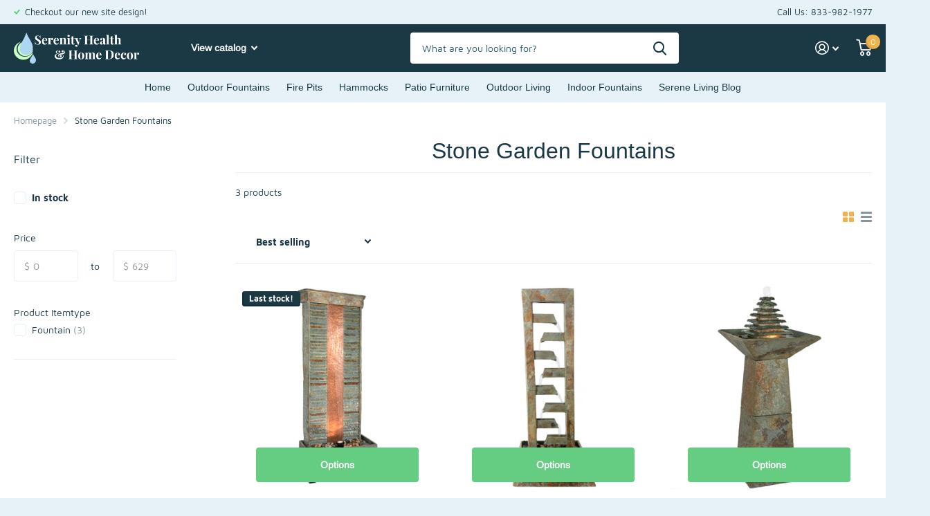

--- FILE ---
content_type: text/html; charset=utf-8
request_url: https://serenityhealth.com/collections/stone-garden-fountains?Colors%5B%5D=Beige&Pattern=Solid&Sizes%5B%5D=6%20ft.&_bc_fsnf=1&brand=163&category=5174&rating=4
body_size: 27133
content:
<!doctype html>
<html lang="en" data-theme="xtra" dir="ltr" class="no-js  ">
	<head>
  <link rel="stylesheet" href="https://obscure-escarpment-2240.herokuapp.com/stylesheets/bcpo-front.css">
  <script>var bcpo_product=null;  var bcpo_settings={"fallback":"default","auto_select":"off","load_main_image":"on","replaceImage":"on","border_style":"round","tooltips":"show","sold_out_style":"transparent","theme":"light","jumbo_colors":"on","jumbo_images":"on","circle_swatches":"","inventory_style":"amazon","override_ajax":"on","add_price_addons":"off","theme2":"on","money_format2":"${{amount}} USD","money_format_without_currency":"${{amount}}","show_currency":"off","file_upload_warning":"off","global_auto_image_options":"","global_color_options":"","shop_currency":"USD"};var inventory_quantity = [];if(bcpo_product) { for (var i = 0; i < bcpo_product.variants.length; i += 1) { bcpo_product.variants[i].inventory_quantity = inventory_quantity[i]; }}window.bcpo = window.bcpo || {}; bcpo.cart = {"note":null,"attributes":{},"original_total_price":0,"total_price":0,"total_discount":0,"total_weight":0.0,"item_count":0,"items":[],"requires_shipping":false,"currency":"USD","items_subtotal_price":0,"cart_level_discount_applications":[],"checkout_charge_amount":0}; bcpo.ogFormData = FormData; bcpo.money_with_currency_format = "${{amount}} USD";bcpo.money_format = "${{amount}}";</script>
		<meta charset="utf-8">
		<meta http-equiv="x-ua-compatible" content="ie=edge">
		<title>Garden Fountains – Outdoor Water Fountains for Gardens &ndash; Serenity Health &amp; Home Decor</title><meta name="description" content="Give your garden a touch of elegance and serenity by installing a garden fountain from the selection of outdoor fountains from Serenity Health &amp; Home Decor."><meta name="theme-color" content="">
		<meta name="MobileOptimized" content="320">
		<meta name="HandheldFriendly" content="true">
		<meta name="viewport" content="width=device-width, initial-scale=1, minimum-scale=1, maximum-scale=5, viewport-fit=cover, shrink-to-fit=no">
		<meta name="msapplication-config" content="//serenityhealth.com/cdn/shop/t/11/assets/browserconfig.xml?v=52024572095365081671690387352">
		<link rel="canonical" href="https://serenityhealth.com/collections/stone-garden-fountains">
    <link rel="preconnect" href="https://cdn.shopify.com" crossorigin>
		<link rel="preconnect" href="https://fonts.shopifycdn.com" crossorigin><link rel="preload" as="style" href="//serenityhealth.com/cdn/shop/t/11/assets/screen.css?v=61318839813807467281690387352">
		<link rel="preload" as="style" href="//serenityhealth.com/cdn/shop/t/11/assets/screen-settings.css?v=72387888028220127761693236430">
		
		<link rel="preload" as="font" href="//serenityhealth.com/cdn/fonts/arimo/arimo_n4.a7efb558ca22d2002248bbe6f302a98edee38e35.woff2" type="font/woff2" crossorigin>
    <link rel="preload" as="font" href="//serenityhealth.com/cdn/fonts/maven_pro/mavenpro_n4.c68ed1d8b5c0af622b14d3bb80bf3ead8907ac11.woff2" type="font/woff2" crossorigin>
		<link rel="preload" as="font" href="//serenityhealth.com/cdn/shop/t/11/assets/icomoon.woff2?v=142692698157823554481690387352" crossorigin>
		<link media="screen" rel="stylesheet" href="//serenityhealth.com/cdn/shop/t/11/assets/screen.css?v=61318839813807467281690387352" id="core-css">
		
		<noscript><link rel="stylesheet" href="//serenityhealth.com/cdn/shop/t/11/assets/async-menu.css?v=122444230410392462961690387352"></noscript><link media="screen" rel="stylesheet" href="//serenityhealth.com/cdn/shop/t/11/assets/page-collection.css?v=40883608695164604221690387352" id="collection-css"><link media="screen" rel="stylesheet" href="//serenityhealth.com/cdn/shop/t/11/assets/screen-settings.css?v=72387888028220127761693236430" id="custom-css">
<link rel="icon" href="//serenityhealth.com/cdn/shop/files/favicon-highres-192x192.png?crop=center&height=32&v=1668701129&width=32" type="image/png">
			<link rel="mask-icon" href="safari-pinned-tab.svg" color="#333333">
			<link rel="apple-touch-icon" href="apple-touch-icon.png"><link rel="manifest" href="//serenityhealth.com/cdn/shop/t/11/assets/manifest.json?v=69675086569049310631690387352">
		<link rel="preconnect" href="//cdn.shopify.com">
		<script>document.documentElement.classList.remove('no-js');</script>
		<meta name="msapplication-config" content="//serenityhealth.com/cdn/shop/t/11/assets/browserconfig.xml?v=52024572095365081671690387352">
<meta property="og:title" content="Stone Garden Fountains">
<meta property="og:type" content="product.group">
<meta property="og:description" content="Give your garden a touch of elegance and serenity by installing a garden fountain from the selection of outdoor fountains from Serenity Health &amp; Home Decor.">
<meta property="og:site_name" content="Serenity Health &amp; Home Decor">
<meta property="og:url" content="https://serenityhealth.com/collections/stone-garden-fountains">

<meta property="og:image" content="http://serenityhealth.com/cdn/shop/collections/StoneGF.jpg?crop=center&height=500&v=1642092686&width=600">
<meta property="og:image:secure_url" content="https://serenityhealth.com/cdn/shop/collections/StoneGF.jpg?crop=center&height=500&v=1642092686&width=600">
<meta name="twitter:title" content="Stone Garden Fountains">
<meta name="twitter:description" content="Give your garden a touch of elegance and serenity by installing a garden fountain from the selection of outdoor fountains from Serenity Health &amp; Home Decor.">
<meta name="twitter:site" content="Serenity Health &amp; Home Decor">

<meta property="twitter:image" content="http://serenityhealth.com/cdn/shop/collections/StoneGF.jpg?crop=center&height=500&v=1642092686&width=600">
<script type="application/ld+json">
  [{
      "@context": "http://schema.org/",
      "@type": "Organization",
      "url": "https://serenityhealth.com/collections/stone-garden-fountains",
      "name": "Serenity Health &amp; Home Decor",
      "legalName": "Serenity Health &amp; Home Decor",
      "description": "Give your garden a touch of elegance and serenity by installing a garden fountain from the selection of outdoor fountains from Serenity Health &amp; Home Decor.","contactPoint": {
        "@type": "ContactPoint",
        "contactType": "Customer service",
        "telephone": "833-982-1977"
      },
      "address": {
        "@type": "PostalAddress",
        "streetAddress": "5730 Venture Drive",
        "addressLocality": "Eau Claire",
        "postalCode": "54703",
        "addressCountry": "UNITED STATES"
      }
    },
    {
      "@context": "http://schema.org",
      "@type": "WebSite",
      "url": "https://serenityhealth.com/collections/stone-garden-fountains",
      "name": "Serenity Health &amp; Home Decor",
      "description": "Give your garden a touch of elegance and serenity by installing a garden fountain from the selection of outdoor fountains from Serenity Health &amp; Home Decor.",
      "author": [
        {
          "@type": "Organization",
          "url": "https://www.someoneyouknow.online",
          "name": "Someoneyouknow",
          "address": {
            "@type": "PostalAddress",
            "streetAddress": "Wilhelminaplein 25",
            "addressLocality": "Eindhoven",
            "addressRegion": "NB",
            "postalCode": "5611 HG",
            "addressCountry": "NL"
          }
        }
      ]
    }
  ]
</script>

		<script>window.performance && window.performance.mark && window.performance.mark('shopify.content_for_header.start');</script><meta id="shopify-digital-wallet" name="shopify-digital-wallet" content="/45639336095/digital_wallets/dialog">
<meta name="shopify-checkout-api-token" content="c4ef4098f940519c43368fb6f322a909">
<meta id="in-context-paypal-metadata" data-shop-id="45639336095" data-venmo-supported="false" data-environment="production" data-locale="en_US" data-paypal-v4="true" data-currency="USD">
<link rel="alternate" type="application/atom+xml" title="Feed" href="/collections/stone-garden-fountains.atom" />
<link rel="alternate" type="application/json+oembed" href="https://serenityhealth.com/collections/stone-garden-fountains.oembed">
<script async="async" src="/checkouts/internal/preloads.js?locale=en-US"></script>
<link rel="preconnect" href="https://shop.app" crossorigin="anonymous">
<script async="async" src="https://shop.app/checkouts/internal/preloads.js?locale=en-US&shop_id=45639336095" crossorigin="anonymous"></script>
<script id="apple-pay-shop-capabilities" type="application/json">{"shopId":45639336095,"countryCode":"US","currencyCode":"USD","merchantCapabilities":["supports3DS"],"merchantId":"gid:\/\/shopify\/Shop\/45639336095","merchantName":"Serenity Health \u0026 Home Decor","requiredBillingContactFields":["postalAddress","email","phone"],"requiredShippingContactFields":["postalAddress","email","phone"],"shippingType":"shipping","supportedNetworks":["visa","masterCard","amex","discover","elo","jcb"],"total":{"type":"pending","label":"Serenity Health \u0026 Home Decor","amount":"1.00"},"shopifyPaymentsEnabled":true,"supportsSubscriptions":true}</script>
<script id="shopify-features" type="application/json">{"accessToken":"c4ef4098f940519c43368fb6f322a909","betas":["rich-media-storefront-analytics"],"domain":"serenityhealth.com","predictiveSearch":true,"shopId":45639336095,"locale":"en"}</script>
<script>var Shopify = Shopify || {};
Shopify.shop = "serenityhealth.myshopify.com";
Shopify.locale = "en";
Shopify.currency = {"active":"USD","rate":"1.0"};
Shopify.country = "US";
Shopify.theme = {"name":"Xtra-2.0","id":132201218232,"schema_name":"Xtra","schema_version":"1.1.3","theme_store_id":1609,"role":"main"};
Shopify.theme.handle = "null";
Shopify.theme.style = {"id":null,"handle":null};
Shopify.cdnHost = "serenityhealth.com/cdn";
Shopify.routes = Shopify.routes || {};
Shopify.routes.root = "/";</script>
<script type="module">!function(o){(o.Shopify=o.Shopify||{}).modules=!0}(window);</script>
<script>!function(o){function n(){var o=[];function n(){o.push(Array.prototype.slice.apply(arguments))}return n.q=o,n}var t=o.Shopify=o.Shopify||{};t.loadFeatures=n(),t.autoloadFeatures=n()}(window);</script>
<script>
  window.ShopifyPay = window.ShopifyPay || {};
  window.ShopifyPay.apiHost = "shop.app\/pay";
  window.ShopifyPay.redirectState = null;
</script>
<script id="shop-js-analytics" type="application/json">{"pageType":"collection"}</script>
<script defer="defer" async type="module" src="//serenityhealth.com/cdn/shopifycloud/shop-js/modules/v2/client.init-shop-cart-sync_dlpDe4U9.en.esm.js"></script>
<script defer="defer" async type="module" src="//serenityhealth.com/cdn/shopifycloud/shop-js/modules/v2/chunk.common_FunKbpTJ.esm.js"></script>
<script type="module">
  await import("//serenityhealth.com/cdn/shopifycloud/shop-js/modules/v2/client.init-shop-cart-sync_dlpDe4U9.en.esm.js");
await import("//serenityhealth.com/cdn/shopifycloud/shop-js/modules/v2/chunk.common_FunKbpTJ.esm.js");

  window.Shopify.SignInWithShop?.initShopCartSync?.({"fedCMEnabled":true,"windoidEnabled":true});

</script>
<script>
  window.Shopify = window.Shopify || {};
  if (!window.Shopify.featureAssets) window.Shopify.featureAssets = {};
  window.Shopify.featureAssets['shop-js'] = {"shop-cart-sync":["modules/v2/client.shop-cart-sync_DIWHqfTk.en.esm.js","modules/v2/chunk.common_FunKbpTJ.esm.js"],"init-fed-cm":["modules/v2/client.init-fed-cm_CmNkGb1A.en.esm.js","modules/v2/chunk.common_FunKbpTJ.esm.js"],"shop-button":["modules/v2/client.shop-button_Dpfxl9vG.en.esm.js","modules/v2/chunk.common_FunKbpTJ.esm.js"],"init-shop-cart-sync":["modules/v2/client.init-shop-cart-sync_dlpDe4U9.en.esm.js","modules/v2/chunk.common_FunKbpTJ.esm.js"],"init-shop-email-lookup-coordinator":["modules/v2/client.init-shop-email-lookup-coordinator_DUdFDmvK.en.esm.js","modules/v2/chunk.common_FunKbpTJ.esm.js"],"init-windoid":["modules/v2/client.init-windoid_V_O5I0mt.en.esm.js","modules/v2/chunk.common_FunKbpTJ.esm.js"],"pay-button":["modules/v2/client.pay-button_x_P2fRzB.en.esm.js","modules/v2/chunk.common_FunKbpTJ.esm.js"],"shop-toast-manager":["modules/v2/client.shop-toast-manager_p8J9W8kY.en.esm.js","modules/v2/chunk.common_FunKbpTJ.esm.js"],"shop-cash-offers":["modules/v2/client.shop-cash-offers_CtPYbIPM.en.esm.js","modules/v2/chunk.common_FunKbpTJ.esm.js","modules/v2/chunk.modal_n1zSoh3t.esm.js"],"shop-login-button":["modules/v2/client.shop-login-button_C3-NmE42.en.esm.js","modules/v2/chunk.common_FunKbpTJ.esm.js","modules/v2/chunk.modal_n1zSoh3t.esm.js"],"avatar":["modules/v2/client.avatar_BTnouDA3.en.esm.js"],"init-shop-for-new-customer-accounts":["modules/v2/client.init-shop-for-new-customer-accounts_aeWumpsw.en.esm.js","modules/v2/client.shop-login-button_C3-NmE42.en.esm.js","modules/v2/chunk.common_FunKbpTJ.esm.js","modules/v2/chunk.modal_n1zSoh3t.esm.js"],"init-customer-accounts-sign-up":["modules/v2/client.init-customer-accounts-sign-up_CRLhpYdY.en.esm.js","modules/v2/client.shop-login-button_C3-NmE42.en.esm.js","modules/v2/chunk.common_FunKbpTJ.esm.js","modules/v2/chunk.modal_n1zSoh3t.esm.js"],"init-customer-accounts":["modules/v2/client.init-customer-accounts_BkuyBVsz.en.esm.js","modules/v2/client.shop-login-button_C3-NmE42.en.esm.js","modules/v2/chunk.common_FunKbpTJ.esm.js","modules/v2/chunk.modal_n1zSoh3t.esm.js"],"shop-follow-button":["modules/v2/client.shop-follow-button_DDNA7Aw9.en.esm.js","modules/v2/chunk.common_FunKbpTJ.esm.js","modules/v2/chunk.modal_n1zSoh3t.esm.js"],"checkout-modal":["modules/v2/client.checkout-modal_EOl6FxyC.en.esm.js","modules/v2/chunk.common_FunKbpTJ.esm.js","modules/v2/chunk.modal_n1zSoh3t.esm.js"],"lead-capture":["modules/v2/client.lead-capture_LZVhB0lN.en.esm.js","modules/v2/chunk.common_FunKbpTJ.esm.js","modules/v2/chunk.modal_n1zSoh3t.esm.js"],"shop-login":["modules/v2/client.shop-login_D4d_T_FR.en.esm.js","modules/v2/chunk.common_FunKbpTJ.esm.js","modules/v2/chunk.modal_n1zSoh3t.esm.js"],"payment-terms":["modules/v2/client.payment-terms_g-geHK5T.en.esm.js","modules/v2/chunk.common_FunKbpTJ.esm.js","modules/v2/chunk.modal_n1zSoh3t.esm.js"]};
</script>
<script>(function() {
  var isLoaded = false;
  function asyncLoad() {
    if (isLoaded) return;
    isLoaded = true;
    var urls = ["\/\/cdn.shopify.com\/proxy\/7d65322ef2b0575b523cb3e68f7787eed042e10ad9830c9fce4b4c422b44437b\/obscure-escarpment-2240.herokuapp.com\/js\/best_custom_product_options.js?shop=serenityhealth.myshopify.com\u0026sp-cache-control=cHVibGljLCBtYXgtYWdlPTkwMA"];
    for (var i = 0; i < urls.length; i++) {
      var s = document.createElement('script');
      s.type = 'text/javascript';
      s.async = true;
      s.src = urls[i];
      var x = document.getElementsByTagName('script')[0];
      x.parentNode.insertBefore(s, x);
    }
  };
  if(window.attachEvent) {
    window.attachEvent('onload', asyncLoad);
  } else {
    window.addEventListener('load', asyncLoad, false);
  }
})();</script>
<script id="__st">var __st={"a":45639336095,"offset":-21600,"reqid":"7d79e904-e97a-4414-a03b-8ae7d7f5bb5c-1765584481","pageurl":"serenityhealth.com\/collections\/stone-garden-fountains?Colors%5B%5D=Gray\u0026Design=Bird%20Bath\u0026Pattern=Solid\u0026Sizes=2%20ft.\u0026_bc_fsnf=1\u0026brand=172\u0026category%5B%5D=5252\u0026rating=4","u":"0a50b089e22e","p":"collection","rtyp":"collection","rid":285409804472};</script>
<script>window.ShopifyPaypalV4VisibilityTracking = true;</script>
<script id="captcha-bootstrap">!function(){'use strict';const t='contact',e='account',n='new_comment',o=[[t,t],['blogs',n],['comments',n],[t,'customer']],c=[[e,'customer_login'],[e,'guest_login'],[e,'recover_customer_password'],[e,'create_customer']],r=t=>t.map((([t,e])=>`form[action*='/${t}']:not([data-nocaptcha='true']) input[name='form_type'][value='${e}']`)).join(','),a=t=>()=>t?[...document.querySelectorAll(t)].map((t=>t.form)):[];function s(){const t=[...o],e=r(t);return a(e)}const i='password',u='form_key',d=['recaptcha-v3-token','g-recaptcha-response','h-captcha-response',i],f=()=>{try{return window.sessionStorage}catch{return}},m='__shopify_v',_=t=>t.elements[u];function p(t,e,n=!1){try{const o=window.sessionStorage,c=JSON.parse(o.getItem(e)),{data:r}=function(t){const{data:e,action:n}=t;return t[m]||n?{data:e,action:n}:{data:t,action:n}}(c);for(const[e,n]of Object.entries(r))t.elements[e]&&(t.elements[e].value=n);n&&o.removeItem(e)}catch(o){console.error('form repopulation failed',{error:o})}}const l='form_type',E='cptcha';function T(t){t.dataset[E]=!0}const w=window,h=w.document,L='Shopify',v='ce_forms',y='captcha';let A=!1;((t,e)=>{const n=(g='f06e6c50-85a8-45c8-87d0-21a2b65856fe',I='https://cdn.shopify.com/shopifycloud/storefront-forms-hcaptcha/ce_storefront_forms_captcha_hcaptcha.v1.5.2.iife.js',D={infoText:'Protected by hCaptcha',privacyText:'Privacy',termsText:'Terms'},(t,e,n)=>{const o=w[L][v],c=o.bindForm;if(c)return c(t,g,e,D).then(n);var r;o.q.push([[t,g,e,D],n]),r=I,A||(h.body.append(Object.assign(h.createElement('script'),{id:'captcha-provider',async:!0,src:r})),A=!0)});var g,I,D;w[L]=w[L]||{},w[L][v]=w[L][v]||{},w[L][v].q=[],w[L][y]=w[L][y]||{},w[L][y].protect=function(t,e){n(t,void 0,e),T(t)},Object.freeze(w[L][y]),function(t,e,n,w,h,L){const[v,y,A,g]=function(t,e,n){const i=e?o:[],u=t?c:[],d=[...i,...u],f=r(d),m=r(i),_=r(d.filter((([t,e])=>n.includes(e))));return[a(f),a(m),a(_),s()]}(w,h,L),I=t=>{const e=t.target;return e instanceof HTMLFormElement?e:e&&e.form},D=t=>v().includes(t);t.addEventListener('submit',(t=>{const e=I(t);if(!e)return;const n=D(e)&&!e.dataset.hcaptchaBound&&!e.dataset.recaptchaBound,o=_(e),c=g().includes(e)&&(!o||!o.value);(n||c)&&t.preventDefault(),c&&!n&&(function(t){try{if(!f())return;!function(t){const e=f();if(!e)return;const n=_(t);if(!n)return;const o=n.value;o&&e.removeItem(o)}(t);const e=Array.from(Array(32),(()=>Math.random().toString(36)[2])).join('');!function(t,e){_(t)||t.append(Object.assign(document.createElement('input'),{type:'hidden',name:u})),t.elements[u].value=e}(t,e),function(t,e){const n=f();if(!n)return;const o=[...t.querySelectorAll(`input[type='${i}']`)].map((({name:t})=>t)),c=[...d,...o],r={};for(const[a,s]of new FormData(t).entries())c.includes(a)||(r[a]=s);n.setItem(e,JSON.stringify({[m]:1,action:t.action,data:r}))}(t,e)}catch(e){console.error('failed to persist form',e)}}(e),e.submit())}));const S=(t,e)=>{t&&!t.dataset[E]&&(n(t,e.some((e=>e===t))),T(t))};for(const o of['focusin','change'])t.addEventListener(o,(t=>{const e=I(t);D(e)&&S(e,y())}));const B=e.get('form_key'),M=e.get(l),P=B&&M;t.addEventListener('DOMContentLoaded',(()=>{const t=y();if(P)for(const e of t)e.elements[l].value===M&&p(e,B);[...new Set([...A(),...v().filter((t=>'true'===t.dataset.shopifyCaptcha))])].forEach((e=>S(e,t)))}))}(h,new URLSearchParams(w.location.search),n,t,e,['guest_login'])})(!0,!0)}();</script>
<script integrity="sha256-52AcMU7V7pcBOXWImdc/TAGTFKeNjmkeM1Pvks/DTgc=" data-source-attribution="shopify.loadfeatures" defer="defer" src="//serenityhealth.com/cdn/shopifycloud/storefront/assets/storefront/load_feature-81c60534.js" crossorigin="anonymous"></script>
<script crossorigin="anonymous" defer="defer" src="//serenityhealth.com/cdn/shopifycloud/storefront/assets/shopify_pay/storefront-65b4c6d7.js?v=20250812"></script>

<script>window.performance && window.performance.mark && window.performance.mark('shopify.content_for_header.end');</script>
  <script id="vopo-head">(function () {
	if (((document.documentElement.innerHTML.includes('asyncLoad') && !document.documentElement.innerHTML.includes('\\/obscure' + '-escarpment-2240')) || (window.bcpo && bcpo.disabled)) && !window.location.href.match(/[&?]yesbcpo/)) return;
	var script = document.createElement('script');
	var reg = new RegExp('\\\\/\\\\/cdn\\.shopify\\.com\\\\/proxy\\\\/[a-z0-9]+\\\\/obscure-escarpment-2240\\.herokuapp\\.com\\\\/js\\\\/best_custom_product_options\\.js[^"]+');
	var match = reg.exec(document.documentElement.innerHTML);
	script.src = match[0].split('\\').join('').replace('%3f', '?').replace('u0026', '&');
	var vopoHead = document.getElementById('vopo-head'); vopoHead.parentNode.insertBefore(script, vopoHead);
})();
</script>
		
	<link href="https://monorail-edge.shopifysvc.com" rel="dns-prefetch">
<script>(function(){if ("sendBeacon" in navigator && "performance" in window) {try {var session_token_from_headers = performance.getEntriesByType('navigation')[0].serverTiming.find(x => x.name == '_s').description;} catch {var session_token_from_headers = undefined;}var session_cookie_matches = document.cookie.match(/_shopify_s=([^;]*)/);var session_token_from_cookie = session_cookie_matches && session_cookie_matches.length === 2 ? session_cookie_matches[1] : "";var session_token = session_token_from_headers || session_token_from_cookie || "";function handle_abandonment_event(e) {var entries = performance.getEntries().filter(function(entry) {return /monorail-edge.shopifysvc.com/.test(entry.name);});if (!window.abandonment_tracked && entries.length === 0) {window.abandonment_tracked = true;var currentMs = Date.now();var navigation_start = performance.timing.navigationStart;var payload = {shop_id: 45639336095,url: window.location.href,navigation_start,duration: currentMs - navigation_start,session_token,page_type: "collection"};window.navigator.sendBeacon("https://monorail-edge.shopifysvc.com/v1/produce", JSON.stringify({schema_id: "online_store_buyer_site_abandonment/1.1",payload: payload,metadata: {event_created_at_ms: currentMs,event_sent_at_ms: currentMs}}));}}window.addEventListener('pagehide', handle_abandonment_event);}}());</script>
<script id="web-pixels-manager-setup">(function e(e,d,r,n,o){if(void 0===o&&(o={}),!Boolean(null===(a=null===(i=window.Shopify)||void 0===i?void 0:i.analytics)||void 0===a?void 0:a.replayQueue)){var i,a;window.Shopify=window.Shopify||{};var t=window.Shopify;t.analytics=t.analytics||{};var s=t.analytics;s.replayQueue=[],s.publish=function(e,d,r){return s.replayQueue.push([e,d,r]),!0};try{self.performance.mark("wpm:start")}catch(e){}var l=function(){var e={modern:/Edge?\/(1{2}[4-9]|1[2-9]\d|[2-9]\d{2}|\d{4,})\.\d+(\.\d+|)|Firefox\/(1{2}[4-9]|1[2-9]\d|[2-9]\d{2}|\d{4,})\.\d+(\.\d+|)|Chrom(ium|e)\/(9{2}|\d{3,})\.\d+(\.\d+|)|(Maci|X1{2}).+ Version\/(15\.\d+|(1[6-9]|[2-9]\d|\d{3,})\.\d+)([,.]\d+|)( \(\w+\)|)( Mobile\/\w+|) Safari\/|Chrome.+OPR\/(9{2}|\d{3,})\.\d+\.\d+|(CPU[ +]OS|iPhone[ +]OS|CPU[ +]iPhone|CPU IPhone OS|CPU iPad OS)[ +]+(15[._]\d+|(1[6-9]|[2-9]\d|\d{3,})[._]\d+)([._]\d+|)|Android:?[ /-](13[3-9]|1[4-9]\d|[2-9]\d{2}|\d{4,})(\.\d+|)(\.\d+|)|Android.+Firefox\/(13[5-9]|1[4-9]\d|[2-9]\d{2}|\d{4,})\.\d+(\.\d+|)|Android.+Chrom(ium|e)\/(13[3-9]|1[4-9]\d|[2-9]\d{2}|\d{4,})\.\d+(\.\d+|)|SamsungBrowser\/([2-9]\d|\d{3,})\.\d+/,legacy:/Edge?\/(1[6-9]|[2-9]\d|\d{3,})\.\d+(\.\d+|)|Firefox\/(5[4-9]|[6-9]\d|\d{3,})\.\d+(\.\d+|)|Chrom(ium|e)\/(5[1-9]|[6-9]\d|\d{3,})\.\d+(\.\d+|)([\d.]+$|.*Safari\/(?![\d.]+ Edge\/[\d.]+$))|(Maci|X1{2}).+ Version\/(10\.\d+|(1[1-9]|[2-9]\d|\d{3,})\.\d+)([,.]\d+|)( \(\w+\)|)( Mobile\/\w+|) Safari\/|Chrome.+OPR\/(3[89]|[4-9]\d|\d{3,})\.\d+\.\d+|(CPU[ +]OS|iPhone[ +]OS|CPU[ +]iPhone|CPU IPhone OS|CPU iPad OS)[ +]+(10[._]\d+|(1[1-9]|[2-9]\d|\d{3,})[._]\d+)([._]\d+|)|Android:?[ /-](13[3-9]|1[4-9]\d|[2-9]\d{2}|\d{4,})(\.\d+|)(\.\d+|)|Mobile Safari.+OPR\/([89]\d|\d{3,})\.\d+\.\d+|Android.+Firefox\/(13[5-9]|1[4-9]\d|[2-9]\d{2}|\d{4,})\.\d+(\.\d+|)|Android.+Chrom(ium|e)\/(13[3-9]|1[4-9]\d|[2-9]\d{2}|\d{4,})\.\d+(\.\d+|)|Android.+(UC? ?Browser|UCWEB|U3)[ /]?(15\.([5-9]|\d{2,})|(1[6-9]|[2-9]\d|\d{3,})\.\d+)\.\d+|SamsungBrowser\/(5\.\d+|([6-9]|\d{2,})\.\d+)|Android.+MQ{2}Browser\/(14(\.(9|\d{2,})|)|(1[5-9]|[2-9]\d|\d{3,})(\.\d+|))(\.\d+|)|K[Aa][Ii]OS\/(3\.\d+|([4-9]|\d{2,})\.\d+)(\.\d+|)/},d=e.modern,r=e.legacy,n=navigator.userAgent;return n.match(d)?"modern":n.match(r)?"legacy":"unknown"}(),u="modern"===l?"modern":"legacy",c=(null!=n?n:{modern:"",legacy:""})[u],f=function(e){return[e.baseUrl,"/wpm","/b",e.hashVersion,"modern"===e.buildTarget?"m":"l",".js"].join("")}({baseUrl:d,hashVersion:r,buildTarget:u}),m=function(e){var d=e.version,r=e.bundleTarget,n=e.surface,o=e.pageUrl,i=e.monorailEndpoint;return{emit:function(e){var a=e.status,t=e.errorMsg,s=(new Date).getTime(),l=JSON.stringify({metadata:{event_sent_at_ms:s},events:[{schema_id:"web_pixels_manager_load/3.1",payload:{version:d,bundle_target:r,page_url:o,status:a,surface:n,error_msg:t},metadata:{event_created_at_ms:s}}]});if(!i)return console&&console.warn&&console.warn("[Web Pixels Manager] No Monorail endpoint provided, skipping logging."),!1;try{return self.navigator.sendBeacon.bind(self.navigator)(i,l)}catch(e){}var u=new XMLHttpRequest;try{return u.open("POST",i,!0),u.setRequestHeader("Content-Type","text/plain"),u.send(l),!0}catch(e){return console&&console.warn&&console.warn("[Web Pixels Manager] Got an unhandled error while logging to Monorail."),!1}}}}({version:r,bundleTarget:l,surface:e.surface,pageUrl:self.location.href,monorailEndpoint:e.monorailEndpoint});try{o.browserTarget=l,function(e){var d=e.src,r=e.async,n=void 0===r||r,o=e.onload,i=e.onerror,a=e.sri,t=e.scriptDataAttributes,s=void 0===t?{}:t,l=document.createElement("script"),u=document.querySelector("head"),c=document.querySelector("body");if(l.async=n,l.src=d,a&&(l.integrity=a,l.crossOrigin="anonymous"),s)for(var f in s)if(Object.prototype.hasOwnProperty.call(s,f))try{l.dataset[f]=s[f]}catch(e){}if(o&&l.addEventListener("load",o),i&&l.addEventListener("error",i),u)u.appendChild(l);else{if(!c)throw new Error("Did not find a head or body element to append the script");c.appendChild(l)}}({src:f,async:!0,onload:function(){if(!function(){var e,d;return Boolean(null===(d=null===(e=window.Shopify)||void 0===e?void 0:e.analytics)||void 0===d?void 0:d.initialized)}()){var d=window.webPixelsManager.init(e)||void 0;if(d){var r=window.Shopify.analytics;r.replayQueue.forEach((function(e){var r=e[0],n=e[1],o=e[2];d.publishCustomEvent(r,n,o)})),r.replayQueue=[],r.publish=d.publishCustomEvent,r.visitor=d.visitor,r.initialized=!0}}},onerror:function(){return m.emit({status:"failed",errorMsg:"".concat(f," has failed to load")})},sri:function(e){var d=/^sha384-[A-Za-z0-9+/=]+$/;return"string"==typeof e&&d.test(e)}(c)?c:"",scriptDataAttributes:o}),m.emit({status:"loading"})}catch(e){m.emit({status:"failed",errorMsg:(null==e?void 0:e.message)||"Unknown error"})}}})({shopId: 45639336095,storefrontBaseUrl: "https://serenityhealth.com",extensionsBaseUrl: "https://extensions.shopifycdn.com/cdn/shopifycloud/web-pixels-manager",monorailEndpoint: "https://monorail-edge.shopifysvc.com/unstable/produce_batch",surface: "storefront-renderer",enabledBetaFlags: ["2dca8a86"],webPixelsConfigList: [{"id":"66355384","eventPayloadVersion":"v1","runtimeContext":"LAX","scriptVersion":"1","type":"CUSTOM","privacyPurposes":["ANALYTICS"],"name":"Google Analytics tag (migrated)"},{"id":"shopify-app-pixel","configuration":"{}","eventPayloadVersion":"v1","runtimeContext":"STRICT","scriptVersion":"0450","apiClientId":"shopify-pixel","type":"APP","privacyPurposes":["ANALYTICS","MARKETING"]},{"id":"shopify-custom-pixel","eventPayloadVersion":"v1","runtimeContext":"LAX","scriptVersion":"0450","apiClientId":"shopify-pixel","type":"CUSTOM","privacyPurposes":["ANALYTICS","MARKETING"]}],isMerchantRequest: false,initData: {"shop":{"name":"Serenity Health \u0026 Home Decor","paymentSettings":{"currencyCode":"USD"},"myshopifyDomain":"serenityhealth.myshopify.com","countryCode":"US","storefrontUrl":"https:\/\/serenityhealth.com"},"customer":null,"cart":null,"checkout":null,"productVariants":[],"purchasingCompany":null},},"https://serenityhealth.com/cdn","ae1676cfwd2530674p4253c800m34e853cb",{"modern":"","legacy":""},{"shopId":"45639336095","storefrontBaseUrl":"https:\/\/serenityhealth.com","extensionBaseUrl":"https:\/\/extensions.shopifycdn.com\/cdn\/shopifycloud\/web-pixels-manager","surface":"storefront-renderer","enabledBetaFlags":"[\"2dca8a86\"]","isMerchantRequest":"false","hashVersion":"ae1676cfwd2530674p4253c800m34e853cb","publish":"custom","events":"[[\"page_viewed\",{}],[\"collection_viewed\",{\"collection\":{\"id\":\"285409804472\",\"title\":\"Stone Garden Fountains\",\"productVariants\":[{\"price\":{\"amount\":579.0,\"currencyCode\":\"USD\"},\"product\":{\"title\":\"Sunnydaze Rippled Slate Indoor\/Outdoor Water Fountain with Copper Accents and LED Spotlight, 48 Inch Tall\",\"vendor\":\"Sunnydaze Decor\",\"id\":\"7025038196920\",\"untranslatedTitle\":\"Sunnydaze Rippled Slate Indoor\/Outdoor Water Fountain with Copper Accents and LED Spotlight, 48 Inch Tall\",\"url\":\"\/products\/sunnydaze-rippled-slate-indoor-outdoor-water-fountain-with-copper-accents-and-led-spotlight-48-inch-tall\",\"type\":\"Decor\u003eFountain\u003eWaterfall Sculptural Fountain\"},\"id\":\"41049521520824\",\"image\":{\"src\":\"\/\/serenityhealth.com\/cdn\/shop\/products\/sl3awjdqxokjfhsmsnnr.jpg?v=1704264789\"},\"sku\":\"GSI-835\",\"title\":\"Default Title\",\"untranslatedTitle\":\"Default Title\"},{\"price\":{\"amount\":629.0,\"currencyCode\":\"USD\"},\"product\":{\"title\":\"Sunnydaze Stacked Slate Freestanding Garden Water Fountain, 49 Inch Tall\",\"vendor\":\"Sunnydaze Decor\",\"id\":\"7025060806840\",\"untranslatedTitle\":\"Sunnydaze Stacked Slate Freestanding Garden Water Fountain, 49 Inch Tall\",\"url\":\"\/products\/sunnydaze-stacked-slate-freestanding-garden-water-fountain\",\"type\":\"Decor\u003eFountain\u003eCascading Sculptural Fountain\"},\"id\":\"41049617694904\",\"image\":{\"src\":\"\/\/serenityhealth.com\/cdn\/shop\/products\/86cc12067c094563777f012e5a3c552feeede647.jpg?v=1704265257\"},\"sku\":\"GSI-806\",\"title\":\"Default Title\",\"untranslatedTitle\":\"Default Title\"},{\"price\":{\"amount\":499.0,\"currencyCode\":\"USD\"},\"product\":{\"title\":\"Sunnydaze Layered Slate Pyramid Outdoor Water Fountain with LED Light, 40 Inch Tall, Perfect for Patio or Yard\",\"vendor\":\"Sunnydaze Decor\",\"id\":\"7025013358776\",\"untranslatedTitle\":\"Sunnydaze Layered Slate Pyramid Outdoor Water Fountain with LED Light, 40 Inch Tall, Perfect for Patio or Yard\",\"url\":\"\/products\/sunnydaze-layered-slate-pyramid-outdoor-water-fountain-with-led-light-40-inch-tall-perfect-for-patio-or-yard\",\"type\":\"Decor\u003eFountain\u003eCascading Sculptural Fountain\"},\"id\":\"41049400213688\",\"image\":{\"src\":\"\/\/serenityhealth.com\/cdn\/shop\/products\/jqul33ryhyvouz4lpaoe.jpg?v=1704264213\"},\"sku\":\"GSI-798\",\"title\":\"Default Title\",\"untranslatedTitle\":\"Default Title\"}]}}]]"});</script><script>
  window.ShopifyAnalytics = window.ShopifyAnalytics || {};
  window.ShopifyAnalytics.meta = window.ShopifyAnalytics.meta || {};
  window.ShopifyAnalytics.meta.currency = 'USD';
  var meta = {"products":[{"id":7025038196920,"gid":"gid:\/\/shopify\/Product\/7025038196920","vendor":"Sunnydaze Decor","type":"Decor\u003eFountain\u003eWaterfall Sculptural Fountain","variants":[{"id":41049521520824,"price":57900,"name":"Sunnydaze Rippled Slate Indoor\/Outdoor Water Fountain with Copper Accents and LED Spotlight, 48 Inch Tall","public_title":null,"sku":"GSI-835"}],"remote":false},{"id":7025060806840,"gid":"gid:\/\/shopify\/Product\/7025060806840","vendor":"Sunnydaze Decor","type":"Decor\u003eFountain\u003eCascading Sculptural Fountain","variants":[{"id":41049617694904,"price":62900,"name":"Sunnydaze Stacked Slate Freestanding Garden Water Fountain, 49 Inch Tall","public_title":null,"sku":"GSI-806"}],"remote":false},{"id":7025013358776,"gid":"gid:\/\/shopify\/Product\/7025013358776","vendor":"Sunnydaze Decor","type":"Decor\u003eFountain\u003eCascading Sculptural Fountain","variants":[{"id":41049400213688,"price":49900,"name":"Sunnydaze Layered Slate Pyramid Outdoor Water Fountain with LED Light, 40 Inch Tall, Perfect for Patio or Yard","public_title":null,"sku":"GSI-798"}],"remote":false}],"page":{"pageType":"collection","resourceType":"collection","resourceId":285409804472}};
  for (var attr in meta) {
    window.ShopifyAnalytics.meta[attr] = meta[attr];
  }
</script>
<script class="analytics">
  (function () {
    var customDocumentWrite = function(content) {
      var jquery = null;

      if (window.jQuery) {
        jquery = window.jQuery;
      } else if (window.Checkout && window.Checkout.$) {
        jquery = window.Checkout.$;
      }

      if (jquery) {
        jquery('body').append(content);
      }
    };

    var hasLoggedConversion = function(token) {
      if (token) {
        return document.cookie.indexOf('loggedConversion=' + token) !== -1;
      }
      return false;
    }

    var setCookieIfConversion = function(token) {
      if (token) {
        var twoMonthsFromNow = new Date(Date.now());
        twoMonthsFromNow.setMonth(twoMonthsFromNow.getMonth() + 2);

        document.cookie = 'loggedConversion=' + token + '; expires=' + twoMonthsFromNow;
      }
    }

    var trekkie = window.ShopifyAnalytics.lib = window.trekkie = window.trekkie || [];
    if (trekkie.integrations) {
      return;
    }
    trekkie.methods = [
      'identify',
      'page',
      'ready',
      'track',
      'trackForm',
      'trackLink'
    ];
    trekkie.factory = function(method) {
      return function() {
        var args = Array.prototype.slice.call(arguments);
        args.unshift(method);
        trekkie.push(args);
        return trekkie;
      };
    };
    for (var i = 0; i < trekkie.methods.length; i++) {
      var key = trekkie.methods[i];
      trekkie[key] = trekkie.factory(key);
    }
    trekkie.load = function(config) {
      trekkie.config = config || {};
      trekkie.config.initialDocumentCookie = document.cookie;
      var first = document.getElementsByTagName('script')[0];
      var script = document.createElement('script');
      script.type = 'text/javascript';
      script.onerror = function(e) {
        var scriptFallback = document.createElement('script');
        scriptFallback.type = 'text/javascript';
        scriptFallback.onerror = function(error) {
                var Monorail = {
      produce: function produce(monorailDomain, schemaId, payload) {
        var currentMs = new Date().getTime();
        var event = {
          schema_id: schemaId,
          payload: payload,
          metadata: {
            event_created_at_ms: currentMs,
            event_sent_at_ms: currentMs
          }
        };
        return Monorail.sendRequest("https://" + monorailDomain + "/v1/produce", JSON.stringify(event));
      },
      sendRequest: function sendRequest(endpointUrl, payload) {
        // Try the sendBeacon API
        if (window && window.navigator && typeof window.navigator.sendBeacon === 'function' && typeof window.Blob === 'function' && !Monorail.isIos12()) {
          var blobData = new window.Blob([payload], {
            type: 'text/plain'
          });

          if (window.navigator.sendBeacon(endpointUrl, blobData)) {
            return true;
          } // sendBeacon was not successful

        } // XHR beacon

        var xhr = new XMLHttpRequest();

        try {
          xhr.open('POST', endpointUrl);
          xhr.setRequestHeader('Content-Type', 'text/plain');
          xhr.send(payload);
        } catch (e) {
          console.log(e);
        }

        return false;
      },
      isIos12: function isIos12() {
        return window.navigator.userAgent.lastIndexOf('iPhone; CPU iPhone OS 12_') !== -1 || window.navigator.userAgent.lastIndexOf('iPad; CPU OS 12_') !== -1;
      }
    };
    Monorail.produce('monorail-edge.shopifysvc.com',
      'trekkie_storefront_load_errors/1.1',
      {shop_id: 45639336095,
      theme_id: 132201218232,
      app_name: "storefront",
      context_url: window.location.href,
      source_url: "//serenityhealth.com/cdn/s/trekkie.storefront.1a0636ab3186d698599065cb6ce9903ebacdd71a.min.js"});

        };
        scriptFallback.async = true;
        scriptFallback.src = '//serenityhealth.com/cdn/s/trekkie.storefront.1a0636ab3186d698599065cb6ce9903ebacdd71a.min.js';
        first.parentNode.insertBefore(scriptFallback, first);
      };
      script.async = true;
      script.src = '//serenityhealth.com/cdn/s/trekkie.storefront.1a0636ab3186d698599065cb6ce9903ebacdd71a.min.js';
      first.parentNode.insertBefore(script, first);
    };
    trekkie.load(
      {"Trekkie":{"appName":"storefront","development":false,"defaultAttributes":{"shopId":45639336095,"isMerchantRequest":null,"themeId":132201218232,"themeCityHash":"10783482398259271950","contentLanguage":"en","currency":"USD"},"isServerSideCookieWritingEnabled":true,"monorailRegion":"shop_domain"},"Session Attribution":{},"S2S":{"facebookCapiEnabled":false,"source":"trekkie-storefront-renderer","apiClientId":580111}}
    );

    var loaded = false;
    trekkie.ready(function() {
      if (loaded) return;
      loaded = true;

      window.ShopifyAnalytics.lib = window.trekkie;

      var originalDocumentWrite = document.write;
      document.write = customDocumentWrite;
      try { window.ShopifyAnalytics.merchantGoogleAnalytics.call(this); } catch(error) {};
      document.write = originalDocumentWrite;

      window.ShopifyAnalytics.lib.page(null,{"pageType":"collection","resourceType":"collection","resourceId":285409804472,"shopifyEmitted":true});

      var match = window.location.pathname.match(/checkouts\/(.+)\/(thank_you|post_purchase)/)
      var token = match? match[1]: undefined;
      if (!hasLoggedConversion(token)) {
        setCookieIfConversion(token);
        window.ShopifyAnalytics.lib.track("Viewed Product Category",{"currency":"USD","category":"Collection: stone-garden-fountains","collectionName":"stone-garden-fountains","collectionId":285409804472,"nonInteraction":true},undefined,undefined,{"shopifyEmitted":true});
      }
    });


        var eventsListenerScript = document.createElement('script');
        eventsListenerScript.async = true;
        eventsListenerScript.src = "//serenityhealth.com/cdn/shopifycloud/storefront/assets/shop_events_listener-3da45d37.js";
        document.getElementsByTagName('head')[0].appendChild(eventsListenerScript);

})();</script>
  <script>
  if (!window.ga || (window.ga && typeof window.ga !== 'function')) {
    window.ga = function ga() {
      (window.ga.q = window.ga.q || []).push(arguments);
      if (window.Shopify && window.Shopify.analytics && typeof window.Shopify.analytics.publish === 'function') {
        window.Shopify.analytics.publish("ga_stub_called", {}, {sendTo: "google_osp_migration"});
      }
      console.error("Shopify's Google Analytics stub called with:", Array.from(arguments), "\nSee https://help.shopify.com/manual/promoting-marketing/pixels/pixel-migration#google for more information.");
    };
    if (window.Shopify && window.Shopify.analytics && typeof window.Shopify.analytics.publish === 'function') {
      window.Shopify.analytics.publish("ga_stub_initialized", {}, {sendTo: "google_osp_migration"});
    }
  }
</script>
<script
  defer
  src="https://serenityhealth.com/cdn/shopifycloud/perf-kit/shopify-perf-kit-2.1.2.min.js"
  data-application="storefront-renderer"
  data-shop-id="45639336095"
  data-render-region="gcp-us-central1"
  data-page-type="collection"
  data-theme-instance-id="132201218232"
  data-theme-name="Xtra"
  data-theme-version="1.1.3"
  data-monorail-region="shop_domain"
  data-resource-timing-sampling-rate="10"
  data-shs="true"
  data-shs-beacon="true"
  data-shs-export-with-fetch="true"
  data-shs-logs-sample-rate="1"
  data-shs-beacon-endpoint="https://serenityhealth.com/api/collect"
></script>
<script>window.ShopifyAnalytics = window.ShopifyAnalytics || {};window.ShopifyAnalytics.performance = window.ShopifyAnalytics.performance || {};(function () {const LONG_FRAME_THRESHOLD = 50;const longAnimationFrames = [];let activeRafId = null;function collectLongFrames() {let previousTime = null;function rafMonitor(now) {if (activeRafId === null) {return;}const delta = now - previousTime;if (delta > LONG_FRAME_THRESHOLD) {longAnimationFrames.push({startTime: previousTime,endTime: now,});}previousTime = now;activeRafId = requestAnimationFrame(rafMonitor);}previousTime = performance.now();activeRafId = requestAnimationFrame(rafMonitor);}if (!PerformanceObserver.supportedEntryTypes.includes('long-animation-frame')) {collectLongFrames();const timeoutId = setTimeout(() => {cancelAnimationFrame(activeRafId);}, 10_000);window.ShopifyAnalytics.performance.getLongAnimationFrames = function(stopCollection = false) {if (stopCollection) {clearTimeout(timeoutId);cancelAnimationFrame(activeRafId);}return longAnimationFrames;};}})();</script></head>
	<body class="template-collection"><div id="shopify-section-announcement-bar" class="shopify-section"><style data-shopify>:root {
      --custom_alert_bg: var(--dark_gradient_bg);
      --custom_alert_fg: var(--dark_fg);
    }</style></div>



</div><div id="root"><div id="shopify-section-header" class="shopify-section">
<script>document.documentElement.classList.add('t1sn');document.documentElement.classList.add('t1sr-mobile');</script><nav id="skip">
  <ul>
    <li><a href="/" accesskey="a" class="link-accessible">Toggle accessibility mode (a)</a></li>
    <li><a href="/" accesskey="h">Go to homepage (h)</a></li>
    <li><a href="#nav" accesskey="n">Go to navigation (n)</a></li>
    <li><a href="/search" aria-controls="search" accesskey="s">Go to search (s)</a></li>
    <li><a href="#content" accesskey="c">Go to content (c)</a></li>
    <li><a href="#shopify-section-footer" accesskey="f">Go to footer (f)</a></li>
  </ul>
</nav>
<div id="header-outer"><nav id="nav-top"><ul class="l4us mobile-text-center slider slider-single no-arrows" data-autoplay=3000><li >
                Checkout our new site design! 
              </li><li >
                Contact us if you have any questions!
              </li></ul><ul data-type="top-nav">
        <li><a href="/pages/contact">Call Us: 833-982-1977</a></li>
        
</ul>
    </nav><div id="header">
    <div id="header-inner"><p id="logo" class="
    text-center-mobile
    
    
    
    ">
    <a href="/"><picture><img
            class="logo-img"
            
              srcset=",//serenityhealth.com/cdn/shop/files/serenity_health_logo_new_transparent_white.png?pad_color=fff&v=1669390417&width=165 165w,//serenityhealth.com/cdn/shop/files/serenity_health_logo_new_transparent_white.png?pad_color=fff&v=1669390417&width=240 240w,//serenityhealth.com/cdn/shop/files/serenity_health_logo_new_transparent_white.png?pad_color=fff&v=1669390417&width=350 350w,//serenityhealth.com/cdn/shop/files/serenity_health_logo_new_transparent_white.png?pad_color=fff&v=1669390417&width=533 533w,//serenityhealth.com/cdn/shop/files/serenity_health_logo_new_transparent_white.png?pad_color=fff&v=1669390417&width=720 720w"
              src="//serenityhealth.com/cdn/shop/files/serenity_health_logo_new_transparent_white.png?v=1669390417&width=200"
            
            sizes="
              (min-width: 760px) 200
              140
            "
            width="200"
            height="36"
            alt="Serenity Health &amp; Home Decor"
          >
        </picture></a><style data-shopify>
        #logo img {
          width: 200px;
        }
        @media only screen and (max-width: 47.5em) {
          #logo img {
            width: 140px;
          }
        }
      </style>
</p>
<p class="link-btn "><a href="/"  aria-controls="nav">View catalog <i aria-hidden="true" class="icon-chevron-down"></i></a></p>
<form action="/search" method="get" id="search" class="
    compact compact-mobile
    text-center-sticky
    no-overlay
    ">
    <fieldset>
      <legend>Search</legend>
      <p>
        <label for="search_main">Search</label>
        <input type="search" id="search_main" name="q" placeholder="What are you looking for?" autocomplete="off" required>
        <button type="submit" class="override">Zoeken</button>
      </p>
      <div id="livesearch">
        <div class="cols">
          <p>Search results</p>
        </div>
      </div>
    </fieldset>
  </form>
</div>
    <nav id="nav-user" class="text-end">
      <ul data-type="user-nav"><li class="mobile-only"><a href="/pages/contact">Call Us: 833-982-1977</a></li><li class="sub user-login menu-hide"><a href="/account/login" class="toggle mobile-hide"><i aria-hidden="true" aria-label="Sign in" class="icon-user"></i> <span class="desktop-hide">Sign in</span></a>
  						<a href="/account/login" class="mobile-only" data-panel="login" aria-label="Sign in"><i aria-hidden="true" class="icon-user"></i> <span class="desktop-hide">Sign in</span></a><form method="post" action="/account/login" id="customer_login" accept-charset="UTF-8" data-login-with-shop-sign-in="true" class="f8vl"><input type="hidden" name="form_type" value="customer_login" /><input type="hidden" name="utf8" value="✓" /><fieldset>
                  <legend>Login</legend>
                  <p class="strong">Login</p>
                  <p>
                    <label for="login_email_address">Email<span class="overlay-theme">*</span></label>
                    <input type="email" id="login_email_address" name="customer[email]" placeholder="Email" required>
                  </p>
                  <p>
                    <label for="login_password">Password<span class="overlay-theme">*</span> <a href="./" class="show"><span>Toon</span> <span class="hidden">Hide</span></a></label>
                    <input type="password" id="login_password" name="customer[password]" placeholder="Password" required>
                    <a href="/account/login#recover" class="size-12">Forgot your password?</a>
                  </p>
                  <p class="submit">
                    <button type="submit">Sign in</button>
                    Don&#39;t have an account yet?<br> <a href="/account/register" class="overlay-content">Create account</a>
                  </p>
                </fieldset></form></li>
          <li class="cart">
            <a href="/cart" data-panel="cart" aria-label="Winkelwagen"><i aria-hidden="true" class="icon-cart"><span id="cart-count">0</span></i> <span class="hidden">Cart</span></a>
          </li>
        
      </ul>
    </nav>
  </div><nav id="nav-bar" aria-label="Back" class="text-center has-menu-bar s1hd">
	      <ul data-type="horizontal-nav">
<li class=" " >
            <a accesskey="1" href="/">Home
</a></li><li class="sub-static " >
            <a accesskey="2" href="/collections/outdoor-fountains"><img
                            class=""
                            data-src="//serenityhealth.com/cdn/shop/collections/OutdoorWater.jpg?crop=center&height=60&v=1641922363&width=60"
                            data-srcset="//serenityhealth.com/cdn/shop/collections/OutdoorWater.jpg?crop=center&height=30&v=1641922363&width=30 1x,//serenityhealth.com/cdn/shop/collections/OutdoorWater.jpg?crop=center&height=60&v=1641922363&width=60 2x"
                            alt="Outdoor Fountains"
                            width="30"
                            height="30">Outdoor Fountains
</a>
                <a href="./" class="toggle">All collections</a>
                <em>(2)</em>
                <ul><li>
                        <ul>
                            <li>
                                <a href="/collections/solar-fountains"><img
                                                class=""
                                                data-src="//serenityhealth.com/cdn/shop/t/11/assets/placeholder-pixel_small.png?v=33125877389226915141690387352"
                                                data-srcset="//serenityhealth.com/cdn/shop/collections/SolarF.jpg?crop=center&height=60&v=1642091096&width=60 30w"
                                                sizes="
                           (min-width: 1000px) 30px
                           0
                         "
                                                alt="Solar Fountains"
                                                width="30"
                                                height="30">Solar Powered
                                </a>
                                    <a href="/collections/solar-fountains" class="toggle">Toggle submenu Solar Powered</a>
                                    <ul><li>
                                            <a href="/collections/tiered-solar-powered-fountains"><img
                                                            class=""
                                                            data-src="//serenityhealth.com/cdn/shop/t/11/assets/placeholder-pixel_small.png?v=33125877389226915141690387352"
                                                            data-srcset="//serenityhealth.com/cdn/shop/collections/TieredSF.jpg?crop=center&height=60&v=1642091353&width=60 30w"
                                                            sizes="
                                   (min-width: 1000px) 30px
                                   0
                                 "
                                                            alt="Tiered Solar-Powered Fountains"
                                                            width="30"
                                                            height="30">Tiered Style
                                            </a>
                                        </li><li>
                                            <a href="/collections/solar-pond-fountains"><img
                                                            class=""
                                                            data-src="//serenityhealth.com/cdn/shop/t/11/assets/placeholder-pixel_small.png?v=33125877389226915141690387352"
                                                            data-srcset="//serenityhealth.com/cdn/shop/collections/SolarPondF.jpg?crop=center&height=60&v=1642091801&width=60 30w"
                                                            sizes="
                                   (min-width: 1000px) 30px
                                   0
                                 "
                                                            alt="Solar Pond Fountains"
                                                            width="30"
                                                            height="30">Pond Fountains
                                            </a>
                                        </li><li>
                                            <a href="/collections/solar-wall-fountains"><img
                                                            class=""
                                                            data-src="//serenityhealth.com/cdn/shop/t/11/assets/placeholder-pixel_small.png?v=33125877389226915141690387352"
                                                            data-srcset="//serenityhealth.com/cdn/shop/collections/SolarWF.jpg?crop=center&height=60&v=1642091702&width=60 30w"
                                                            sizes="
                                   (min-width: 1000px) 30px
                                   0
                                 "
                                                            alt="Solar Wall Fountains"
                                                            width="30"
                                                            height="30">Wall Hanging
                                            </a>
                                        </li><li>
                                            <a href="/collections/solar-with-battery-backup-fountains"><img
                                                            class=""
                                                            data-src="//serenityhealth.com/cdn/shop/t/11/assets/placeholder-pixel_small.png?v=33125877389226915141690387352"
                                                            data-srcset="//serenityhealth.com/cdn/shop/collections/SolarWithBackupF.jpg?crop=center&height=60&v=1642091571&width=60 30w"
                                                            sizes="
                                   (min-width: 1000px) 30px
                                   0
                                 "
                                                            alt="Solar with Battery Backup Fountains"
                                                            width="30"
                                                            height="30">Battery Backup Included
                                            </a>
                                        </li></ul></li>
                            </li>
                        </ul><li>
                        <ul>
                            <li>
                                <a href="/collections/water-fountain-accessories"><img
                                                class=""
                                                data-src="//serenityhealth.com/cdn/shop/t/11/assets/placeholder-pixel_small.png?v=33125877389226915141690387352"
                                                data-srcset="//serenityhealth.com/cdn/shop/collections/WFAccessories.jpg?crop=center&height=60&v=1642092861&width=60 30w"
                                                sizes="
                           (min-width: 1000px) 30px
                           0
                         "
                                                alt="Water Fountain Accessories"
                                                width="30"
                                                height="30">Accessories
                                </a>
                                    <a href="/collections/water-fountain-accessories" class="toggle">Toggle submenu Accessories</a>
                                    <ul><li>
                                            <a href="/collections/fountain-pumps"><img
                                                            class=""
                                                            data-src="//serenityhealth.com/cdn/shop/t/11/assets/placeholder-pixel_small.png?v=33125877389226915141690387352"
                                                            data-srcset="//serenityhealth.com/cdn/shop/collections/FPumps.jpg?crop=center&height=60&v=1642093183&width=60 30w"
                                                            sizes="
                                   (min-width: 1000px) 30px
                                   0
                                 "
                                                            alt="Fountain Pumps"
                                                            width="30"
                                                            height="30">Electric Pumps
                                            </a>
                                        </li><li>
                                            <a href="/collections/solar-fountain-pumps-panels"><img
                                                            class=""
                                                            data-src="//serenityhealth.com/cdn/shop/t/11/assets/placeholder-pixel_small.png?v=33125877389226915141690387352"
                                                            data-srcset="//serenityhealth.com/cdn/shop/collections/SFPumps.jpg?crop=center&height=60&v=1642091928&width=60 30w"
                                                            sizes="
                                   (min-width: 1000px) 30px
                                   0
                                 "
                                                            alt="Solar Fountain Pumps &amp; Panels"
                                                            width="30"
                                                            height="30">Solar Pump & Panels
                                            </a>
                                        </li></ul></li>
                            </li>
                        </ul><li>
                        <ul>
                            <li>
                                <a href="/collections/outdoor-wall-fountains"><img
                                                class=""
                                                data-src="//serenityhealth.com/cdn/shop/t/11/assets/placeholder-pixel_small.png?v=33125877389226915141690387352"
                                                data-srcset="//serenityhealth.com/cdn/shop/collections/OWallF.jpg?crop=center&height=60&v=1642092524&width=60 30w"
                                                sizes="
                           (min-width: 1000px) 30px
                           0
                         "
                                                alt="Outdoor Wall Fountains"
                                                width="30"
                                                height="30">Wall Hanging
                                </a></li>
                            </li>
                        </ul><li>
                        <ul>
                            <li>
                                <a href="/collections/tiered-outdoor-fountains"><img
                                                class=""
                                                data-src="//serenityhealth.com/cdn/shop/t/11/assets/placeholder-pixel_small.png?v=33125877389226915141690387352"
                                                data-srcset="//serenityhealth.com/cdn/shop/collections/TieredOF.jpg?crop=center&height=60&v=1642092345&width=60 30w"
                                                sizes="
                           (min-width: 1000px) 30px
                           0
                         "
                                                alt="Tiered Outdoor Fountains"
                                                width="30"
                                                height="30">Tiered Style
                                </a></li>
                            </li>
                        </ul><li>
                        <ul>
                            <li>
                                <a href="/collections/rock-waterfall-fountains"><img
                                                class=""
                                                data-src="//serenityhealth.com/cdn/shop/t/11/assets/placeholder-pixel_small.png?v=33125877389226915141690387352"
                                                data-srcset="//serenityhealth.com/cdn/shop/collections/RockWF.jpg?crop=center&height=60&v=1642092430&width=60 30w"
                                                sizes="
                           (min-width: 1000px) 30px
                           0
                         "
                                                alt="Rock Waterfall Fountains"
                                                width="30"
                                                height="30">Rock Waterfalls Style
                                </a></li>
                            </li>
                        </ul><li>
                        <ul>
                            <li>
                                <a href="/collections/wooden-water-fountains"><img
                                                class=""
                                                data-src="//serenityhealth.com/cdn/shop/t/11/assets/placeholder-pixel_small.png?v=33125877389226915141690387352"
                                                data-srcset="//serenityhealth.com/cdn/shop/collections/WoodenWF.jpg?crop=center&height=60&v=1642092616&width=60 30w"
                                                sizes="
                           (min-width: 1000px) 30px
                           0
                         "
                                                alt="Wooden Water Fountains"
                                                width="30"
                                                height="30">Made of Wood
                                </a></li>
                            </li>
                        </ul><li>
                        <ul>
                            <li>
                                <a href="/collections/stone-garden-fountains"><img
                                                class=""
                                                data-src="//serenityhealth.com/cdn/shop/t/11/assets/placeholder-pixel_small.png?v=33125877389226915141690387352"
                                                data-srcset="//serenityhealth.com/cdn/shop/collections/StoneGF.jpg?crop=center&height=60&v=1642092686&width=60 30w"
                                                sizes="
                           (min-width: 1000px) 30px
                           0
                         "
                                                alt="Stone Garden Fountains"
                                                width="30"
                                                height="30">Made of Stone
                                </a></li>
                            </li>
                        </ul></ul></li><li class="sub-static " >
            <a accesskey="3" href="/collections/outdoor-fire-pits-fire-rings-tables-and-chimineas"><img
                            class=""
                            data-src="//serenityhealth.com/cdn/shop/collections/FirePlace.jpg?crop=center&height=60&v=1729689457&width=60"
                            data-srcset="//serenityhealth.com/cdn/shop/collections/FirePlace.jpg?crop=center&height=30&v=1729689457&width=30 1x,//serenityhealth.com/cdn/shop/collections/FirePlace.jpg?crop=center&height=60&v=1729689457&width=60 2x"
                            alt="Fire Pits"
                            width="30"
                            height="30">Fire Pits
</a>
                <a href="./" class="toggle">All collections</a>
                <em>(3)</em>
                <ul><li>
                        <ul>
                            <li>
                                <a href="/collections/fire-pit-accessories"><img
                                                class=""
                                                data-src="//serenityhealth.com/cdn/shop/t/11/assets/placeholder-pixel_small.png?v=33125877389226915141690387352"
                                                data-srcset="//serenityhealth.com/cdn/shop/collections/FireAccessories.jpg?crop=center&height=60&v=1642021254&width=60 30w"
                                                sizes="
                           (min-width: 1000px) 30px
                           0
                         "
                                                alt="Fire Pit Accessories"
                                                width="30"
                                                height="30">Accessories
                                </a>
                                    <a href="/collections/fire-pit-accessories" class="toggle">Toggle submenu Accessories</a>
                                    <ul><li>
                                            <a href="/collections/fire-pit-covers"><img
                                                            class=""
                                                            data-src="//serenityhealth.com/cdn/shop/t/11/assets/placeholder-pixel_small.png?v=33125877389226915141690387352"
                                                            data-srcset="//serenityhealth.com/cdn/shop/collections/FireCover.jpg?crop=center&height=60&v=1642021554&width=60 30w"
                                                            sizes="
                                   (min-width: 1000px) 30px
                                   0
                                 "
                                                            alt="Fire Pit Covers"
                                                            width="30"
                                                            height="30">Covers
                                            </a>
                                        </li><li>
                                            <a href="/collections/fire-pit-screens"><img
                                                            class=""
                                                            data-src="//serenityhealth.com/cdn/shop/t/11/assets/placeholder-pixel_small.png?v=33125877389226915141690387352"
                                                            data-srcset="//serenityhealth.com/cdn/shop/collections/FireScreen.jpg?crop=center&height=60&v=1642022110&width=60 30w"
                                                            sizes="
                                   (min-width: 1000px) 30px
                                   0
                                 "
                                                            alt="Fire Pit Screens"
                                                            width="30"
                                                            height="30">Spark Screens
                                            </a>
                                        </li><li>
                                            <a href="/collections/fireside-tools"><img
                                                            class=""
                                                            data-src="//serenityhealth.com/cdn/shop/t/11/assets/placeholder-pixel_small.png?v=33125877389226915141690387352"
                                                            data-srcset="//serenityhealth.com/cdn/shop/collections/FiresideTools.jpg?crop=center&height=60&v=1642022002&width=60 30w"
                                                            sizes="
                                   (min-width: 1000px) 30px
                                   0
                                 "
                                                            alt="Fireside Tools"
                                                            width="30"
                                                            height="30">Fireside Tools
                                            </a>
                                        </li><li>
                                            <a href="/collections/fire-pit-grates-grills"><img
                                                            class=""
                                                            data-src="//serenityhealth.com/cdn/shop/t/11/assets/placeholder-pixel_small.png?v=33125877389226915141690387352"
                                                            data-srcset="//serenityhealth.com/cdn/shop/collections/FireGrates.jpg?crop=center&height=60&v=1642023131&width=60 30w"
                                                            sizes="
                                   (min-width: 1000px) 30px
                                   0
                                 "
                                                            alt="Fire Pit Grates &amp; Grills"
                                                            width="30"
                                                            height="30">Grates & Grills
                                            </a>
                                        </li></ul></li>
                            </li>
                        </ul><li>
                        <ul>
                            <li>
                                <a href="/collections/wood-burning-fire-pits"><img
                                                class=""
                                                data-src="//serenityhealth.com/cdn/shop/t/11/assets/placeholder-pixel_small.png?v=33125877389226915141690387352"
                                                data-srcset="//serenityhealth.com/cdn/shop/collections/WoodFire.jpg?crop=center&height=60&v=1642021135&width=60 30w"
                                                sizes="
                           (min-width: 1000px) 30px
                           0
                         "
                                                alt="Wood Burning Fire Pits"
                                                width="30"
                                                height="30">Wood Burning
                                </a></li>
                            </li>
                        </ul><li>
                        <ul>
                            <li>
                                <a href="/collections/log-racks-wood-carriers"><img
                                                class=""
                                                data-src="//serenityhealth.com/cdn/shop/t/11/assets/placeholder-pixel_small.png?v=33125877389226915141690387352"
                                                data-srcset="//serenityhealth.com/cdn/shop/collections/LogRack.jpg?crop=center&height=60&v=1642021905&width=60 30w"
                                                sizes="
                           (min-width: 1000px) 30px
                           0
                         "
                                                alt="Log Racks &amp; Wood Carriers"
                                                width="30"
                                                height="30">Log Racks & Carriers
                                </a></li>
                            </li>
                        </ul><li>
                        <ul>
                            <li>
                                <a href="/collections/outdoor-gas-fire-pits"><img
                                                class=""
                                                data-src="//serenityhealth.com/cdn/shop/t/11/assets/placeholder-pixel_small.png?v=33125877389226915141690387352"
                                                data-srcset="//serenityhealth.com/cdn/shop/collections/GlassFire.jpg?crop=center&height=60&v=1642022402&width=60 30w"
                                                sizes="
                           (min-width: 1000px) 30px
                           0
                         "
                                                alt="Outdoor Gas Fire Pits"
                                                width="30"
                                                height="30">Gas Powered
                                </a></li>
                            </li>
                        </ul><li>
                        <ul>
                            <li>
                                <a href="/collections/fire-pit-rings"><img
                                                class=""
                                                data-src="//serenityhealth.com/cdn/shop/t/11/assets/placeholder-pixel_small.png?v=33125877389226915141690387352"
                                                data-srcset="//serenityhealth.com/cdn/shop/collections/FireRing.jpg?crop=center&height=60&v=1642024303&width=60 30w"
                                                sizes="
                           (min-width: 1000px) 30px
                           0
                         "
                                                alt="Fire Pit Rings"
                                                width="30"
                                                height="30">Fire Pit Rings
                                </a></li>
                            </li>
                        </ul><li>
                        <ul>
                            <li>
                                <a href="/collections/fire-pit-tables"><img
                                                class=""
                                                data-src="//serenityhealth.com/cdn/shop/t/11/assets/placeholder-pixel_small.png?v=33125877389226915141690387352"
                                                data-srcset="//serenityhealth.com/cdn/shop/collections/FireTables.jpg?crop=center&height=60&v=1642024130&width=60 30w"
                                                sizes="
                           (min-width: 1000px) 30px
                           0
                         "
                                                alt="Fire Pit Tables"
                                                width="30"
                                                height="30">Fire Pit Tables
                                </a></li>
                            </li>
                        </ul></ul></li><li class="sub-static " >
            <a accesskey="4" href="/collections/hammocks"><img
                            class=""
                            data-src="//serenityhealth.com/cdn/shop/collections/Hammock.jpg?crop=center&height=60&v=1641922471&width=60"
                            data-srcset="//serenityhealth.com/cdn/shop/collections/Hammock.jpg?crop=center&height=30&v=1641922471&width=30 1x,//serenityhealth.com/cdn/shop/collections/Hammock.jpg?crop=center&height=60&v=1641922471&width=60 2x"
                            alt="Hammocks"
                            width="30"
                            height="30">Hammocks
</a>
                <a href="./" class="toggle">All collections</a>
                <em>(4)</em>
                <ul><li>
                        <ul>
                            <li>
                                <a href="/collections/hammock-stands"><img
                                                class=""
                                                data-src="//serenityhealth.com/cdn/shop/t/11/assets/placeholder-pixel_small.png?v=33125877389226915141690387352"
                                                data-srcset="//serenityhealth.com/cdn/shop/collections/api6no23z__74317.original_1.jpg?crop=center&height=60&v=1649339959&width=60 30w"
                                                sizes="
                           (min-width: 1000px) 30px
                           0
                         "
                                                alt="Hammock Stands"
                                                width="30"
                                                height="30">Hammock Stands
                                </a></li>
                            </li>
                        </ul><li>
                        <ul>
                            <li>
                                <a href="/collections/hammocks-with-stands"><img
                                                class=""
                                                data-src="//serenityhealth.com/cdn/shop/t/11/assets/placeholder-pixel_small.png?v=33125877389226915141690387352"
                                                data-srcset="//serenityhealth.com/cdn/shop/collections/HammockWithStands.jpg?crop=center&height=60&v=1642093727&width=60 30w"
                                                sizes="
                           (min-width: 1000px) 30px
                           0
                         "
                                                alt="Hammocks with Stands"
                                                width="30"
                                                height="30">Hammocks with Stands
                                </a></li>
                            </li>
                        </ul><li>
                        <ul>
                            <li>
                                <a href="/collections/mayan-hammocks"><img
                                                class=""
                                                data-src="//serenityhealth.com/cdn/shop/t/11/assets/placeholder-pixel_small.png?v=33125877389226915141690387352"
                                                data-srcset="//serenityhealth.com/cdn/shop/collections/MayanH.jpg?crop=center&height=60&v=1642094013&width=60 30w"
                                                sizes="
                           (min-width: 1000px) 30px
                           0
                         "
                                                alt="Mayan Hammocks"
                                                width="30"
                                                height="30">Mayan Style
                                </a></li>
                            </li>
                        </ul><li>
                        <ul>
                            <li>
                                <a href="/collections/brazilian-hammocks"><img
                                                class=""
                                                data-src="//serenityhealth.com/cdn/shop/t/11/assets/placeholder-pixel_small.png?v=33125877389226915141690387352"
                                                data-srcset="//serenityhealth.com/cdn/shop/collections/BrazilianH.jpg?crop=center&height=60&v=1642094070&width=60 30w"
                                                sizes="
                           (min-width: 1000px) 30px
                           0
                         "
                                                alt="Brazilian Hammocks"
                                                width="30"
                                                height="30">Brazilian Style
                                </a></li>
                            </li>
                        </ul><li>
                        <ul>
                            <li>
                                <a href="/collections/hammock-swings-and-chairs"><img
                                                class=""
                                                data-src="//serenityhealth.com/cdn/shop/t/11/assets/placeholder-pixel_small.png?v=33125877389226915141690387352"
                                                data-srcset="//serenityhealth.com/cdn/shop/collections/HammockSC.jpg?crop=center&height=60&v=1642093807&width=60 30w"
                                                sizes="
                           (min-width: 1000px) 30px
                           0
                         "
                                                alt="Hammock Swings and Chairs"
                                                width="30"
                                                height="30">Hammock Chairs
                                </a></li>
                            </li>
                        </ul><li>
                        <ul>
                            <li>
                                <a href="/collections/rope-hammocks"><img
                                                class=""
                                                data-src="//serenityhealth.com/cdn/shop/t/11/assets/placeholder-pixel_small.png?v=33125877389226915141690387352"
                                                data-srcset="//serenityhealth.com/cdn/shop/collections/RopeH.jpg?crop=center&height=60&v=1642094183&width=60 30w"
                                                sizes="
                           (min-width: 1000px) 30px
                           0
                         "
                                                alt="Rope Hammocks"
                                                width="30"
                                                height="30">Rope Material
                                </a></li>
                            </li>
                        </ul><li>
                        <ul>
                            <li>
                                <a href="/collections/fabric-quilted-hammocks"><img
                                                class=""
                                                data-src="//serenityhealth.com/cdn/shop/t/11/assets/placeholder-pixel_small.png?v=33125877389226915141690387352"
                                                data-srcset="//serenityhealth.com/cdn/shop/collections/FabricH.jpg?crop=center&height=60&v=1642094135&width=60 30w"
                                                sizes="
                           (min-width: 1000px) 30px
                           0
                         "
                                                alt="Fabric &amp; Quilted Hammocks"
                                                width="30"
                                                height="30">Quilted Fabric Material
                                </a></li>
                            </li>
                        </ul><li>
                        <ul>
                            <li>
                                <a href="/collections/hammock-accessories"><img
                                                class=""
                                                data-src="//serenityhealth.com/cdn/shop/t/11/assets/placeholder-pixel_small.png?v=33125877389226915141690387352"
                                                data-srcset="//serenityhealth.com/cdn/shop/collections/HammockAccessories.jpg?crop=center&height=60&v=1642094446&width=60 30w"
                                                sizes="
                           (min-width: 1000px) 30px
                           0
                         "
                                                alt="Hammock Accessories"
                                                width="30"
                                                height="30">Accessories
                                </a></li>
                            </li>
                        </ul></ul></li><li class="sub-static " >
            <a accesskey="5" href="/collections/patio-furniture"><img
                            class=""
                            data-src="//serenityhealth.com/cdn/shop/collections/PatioFurniture.jpg?crop=center&height=60&v=1642095797&width=60"
                            data-srcset="//serenityhealth.com/cdn/shop/collections/PatioFurniture.jpg?crop=center&height=30&v=1642095797&width=30 1x,//serenityhealth.com/cdn/shop/collections/PatioFurniture.jpg?crop=center&height=60&v=1642095797&width=60 2x"
                            alt="Patio Furniture"
                            width="30"
                            height="30">Patio Furniture
</a>
                <a href="./" class="toggle">All collections</a>
                <em>(5)</em>
                <ul><li>
                        <ul>
                            <li>
                                <a href="/collections/bistro-chairs-tables-sets"><img
                                                class=""
                                                data-src="//serenityhealth.com/cdn/shop/t/11/assets/placeholder-pixel_small.png?v=33125877389226915141690387352"
                                                data-srcset="//serenityhealth.com/cdn/shop/collections/Bistro.jpg?crop=center&height=60&v=1642096350&width=60 30w"
                                                sizes="
                           (min-width: 1000px) 30px
                           0
                         "
                                                alt="Bistro Chairs, Tables, &amp; Sets"
                                                width="30"
                                                height="30">Bistro Sets
                                </a></li>
                            </li>
                        </ul><li>
                        <ul>
                            <li>
                                <a href="/collections/chaise-lounges"><img
                                                class=""
                                                data-src="//serenityhealth.com/cdn/shop/t/11/assets/placeholder-pixel_small.png?v=33125877389226915141690387352"
                                                data-srcset="//serenityhealth.com/cdn/shop/collections/ChaiseLounges.jpg?crop=center&height=60&v=1642096534&width=60 30w"
                                                sizes="
                           (min-width: 1000px) 30px
                           0
                         "
                                                alt="Chaise Lounges"
                                                width="30"
                                                height="30">Chaise Lounges
                                </a></li>
                            </li>
                        </ul><li>
                        <ul>
                            <li>
                                <a href="/collections/conversation-sets"><img
                                                class=""
                                                data-src="//serenityhealth.com/cdn/shop/t/11/assets/placeholder-pixel_small.png?v=33125877389226915141690387352"
                                                data-srcset="//serenityhealth.com/cdn/shop/collections/ConversationSets.jpg?crop=center&height=60&v=1642096024&width=60 30w"
                                                sizes="
                           (min-width: 1000px) 30px
                           0
                         "
                                                alt="Conversation Sets"
                                                width="30"
                                                height="30">Conversation Sets
                                </a></li>
                            </li>
                        </ul><li>
                        <ul>
                            <li>
                                <a href="/collections/cushions-and-pillows"><img
                                                class=""
                                                data-src="//serenityhealth.com/cdn/shop/t/11/assets/placeholder-pixel_small.png?v=33125877389226915141690387352"
                                                data-srcset="//serenityhealth.com/cdn/shop/collections/Cushions.jpg?crop=center&height=60&v=1642099408&width=60 30w"
                                                sizes="
                           (min-width: 1000px) 30px
                           0
                         "
                                                alt="Cushions and Pillows"
                                                width="30"
                                                height="30">Cushions and Pillows
                                </a></li>
                            </li>
                        </ul><li>
                        <ul>
                            <li>
                                <a href="/collections/garden-benches"><img
                                                class=""
                                                data-src="//serenityhealth.com/cdn/shop/t/11/assets/placeholder-pixel_small.png?v=33125877389226915141690387352"
                                                data-srcset="//serenityhealth.com/cdn/shop/collections/GardenBenches.jpg?crop=center&height=60&v=1642096710&width=60 30w"
                                                sizes="
                           (min-width: 1000px) 30px
                           0
                         "
                                                alt="Garden Benches"
                                                width="30"
                                                height="30">Garden Benches
                                </a></li>
                            </li>
                        </ul><li>
                        <ul>
                            <li>
                                <a href="/collections/lounge-chairs"><img
                                                class=""
                                                data-src="//serenityhealth.com/cdn/shop/t/11/assets/placeholder-pixel_small.png?v=33125877389226915141690387352"
                                                data-srcset="//serenityhealth.com/cdn/shop/collections/LoungeChairs.jpg?crop=center&height=60&v=1642096786&width=60 30w"
                                                sizes="
                           (min-width: 1000px) 30px
                           0
                         "
                                                alt="Lounge Chairs"
                                                width="30"
                                                height="30">Lounge Chairs
                                </a></li>
                            </li>
                        </ul><li>
                        <ul>
                            <li>
                                <a href="/collections/outdoor-rocking-chairs"><img
                                                class=""
                                                data-src="//serenityhealth.com/cdn/shop/t/11/assets/placeholder-pixel_small.png?v=33125877389226915141690387352"
                                                data-srcset="//serenityhealth.com/cdn/shop/collections/RockingChair.jpg?crop=center&height=60&v=1642096925&width=60 30w"
                                                sizes="
                           (min-width: 1000px) 30px
                           0
                         "
                                                alt="Outdoor Rocking Chairs"
                                                width="30"
                                                height="30">Rocking Chairs
                                </a></li>
                            </li>
                        </ul><li>
                        <ul>
                            <li>
                                <a href="/collections/patio-dining-chairs"><img
                                                class=""
                                                data-src="//serenityhealth.com/cdn/shop/t/11/assets/placeholder-pixel_small.png?v=33125877389226915141690387352"
                                                data-srcset="//serenityhealth.com/cdn/shop/collections/PatioDiningChairs.jpg?crop=center&height=60&v=1642097007&width=60 30w"
                                                sizes="
                           (min-width: 1000px) 30px
                           0
                         "
                                                alt="Patio Dining Chairs"
                                                width="30"
                                                height="30">Patio Dining Chairs
                                </a></li>
                            </li>
                        </ul><li>
                        <ul>
                            <li>
                                <a href="/collections/porch-swings"><img
                                                class=""
                                                data-src="//serenityhealth.com/cdn/shop/t/11/assets/placeholder-pixel_small.png?v=33125877389226915141690387352"
                                                data-srcset="//serenityhealth.com/cdn/shop/collections/PorchSwings.jpg?crop=center&height=60&v=1642099347&width=60 30w"
                                                sizes="
                           (min-width: 1000px) 30px
                           0
                         "
                                                alt="Porch Swings"
                                                width="30"
                                                height="30">Porch Swings
                                </a></li>
                            </li>
                        </ul></ul></li><li class="sub-static " >
            <a accesskey="6" href="/collections/outdoor-living"><img
                            class=""
                            data-src="//serenityhealth.com/cdn/shop/collections/OutdoorLiving.jpg?crop=center&height=60&v=1641922722&width=60"
                            data-srcset="//serenityhealth.com/cdn/shop/collections/OutdoorLiving.jpg?crop=center&height=30&v=1641922722&width=30 1x,//serenityhealth.com/cdn/shop/collections/OutdoorLiving.jpg?crop=center&height=60&v=1641922722&width=60 2x"
                            alt="Outdoor Living"
                            width="30"
                            height="30">Outdoor Living
</a>
                <a href="./" class="toggle">All collections</a>
                <em>(6)</em>
                <ul><li>
                        <ul>
                            <li>
                                <a href="/collections/garden-decor"><img
                                                class=""
                                                data-src="//serenityhealth.com/cdn/shop/t/11/assets/placeholder-pixel_small.png?v=33125877389226915141690387352"
                                                data-srcset="//serenityhealth.com/cdn/shop/collections/GardenDecor.jpg?crop=center&height=60&v=1641922640&width=60 30w"
                                                sizes="
                           (min-width: 1000px) 30px
                           0
                         "
                                                alt="Garden Decor"
                                                width="30"
                                                height="30">Garden Decor
                                </a>
                                    <a href="/collections/garden-decor" class="toggle">Toggle submenu Garden Decor</a>
                                    <ul><li>
                                            <a href="/collections/outdoor-torches"><img
                                                            class=""
                                                            data-src="//serenityhealth.com/cdn/shop/t/11/assets/placeholder-pixel_small.png?v=33125877389226915141690387352"
                                                            data-srcset="//serenityhealth.com/cdn/shop/collections/Torches.jpg?crop=center&height=60&v=1642095532&width=60 30w"
                                                            sizes="
                                   (min-width: 1000px) 30px
                                   0
                                 "
                                                            alt="Outdoor Torches"
                                                            width="30"
                                                            height="30">Outdoor Torches
                                            </a>
                                        </li><li>
                                            <a href="/collections/garden-gnomes-statuaries"><img
                                                            class=""
                                                            data-src="//serenityhealth.com/cdn/shop/t/11/assets/placeholder-pixel_small.png?v=33125877389226915141690387352"
                                                            data-srcset="//serenityhealth.com/cdn/shop/collections/Gnomes.jpg?crop=center&height=60&v=1642094778&width=60 30w"
                                                            sizes="
                                   (min-width: 1000px) 30px
                                   0
                                 "
                                                            alt="Garden Gnomes &amp; Statuaries"
                                                            width="30"
                                                            height="30">Gnomes & Statuaries
                                            </a>
                                        </li><li>
                                            <a href="/collections/garden-border-fences"><img
                                                            class=""
                                                            data-src="//serenityhealth.com/cdn/shop/t/11/assets/placeholder-pixel_small.png?v=33125877389226915141690387352"
                                                            data-srcset="//serenityhealth.com/cdn/shop/collections/GardenBorderFences.jpg?crop=center&height=60&v=1642095080&width=60 30w"
                                                            sizes="
                                   (min-width: 1000px) 30px
                                   0
                                 "
                                                            alt="Garden Border Fences"
                                                            width="30"
                                                            height="30">Border Fences
                                            </a>
                                        </li><li>
                                            <a href="/collections/gazing-globes"><img
                                                            class=""
                                                            data-src="//serenityhealth.com/cdn/shop/t/11/assets/placeholder-pixel_small.png?v=33125877389226915141690387352"
                                                            data-srcset="//serenityhealth.com/cdn/shop/collections/GazingGlobes.jpg?crop=center&height=60&v=1642095220&width=60 30w"
                                                            sizes="
                                   (min-width: 1000px) 30px
                                   0
                                 "
                                                            alt="Gazing Globes"
                                                            width="30"
                                                            height="30">Gazing Globes
                                            </a>
                                        </li></ul></li>
                            </li>
                        </ul><li>
                        <ul>
                            <li>
                                <a href="/collections/garden-planters"><img
                                                class=""
                                                data-src="//serenityhealth.com/cdn/shop/t/11/assets/placeholder-pixel_small.png?v=33125877389226915141690387352"
                                                data-srcset="//serenityhealth.com/cdn/shop/collections/GardenPlanters.jpg?crop=center&height=60&v=1729689209&width=60 30w"
                                                sizes="
                           (min-width: 1000px) 30px
                           0
                         "
                                                alt="Garden Planters"
                                                width="30"
                                                height="30">Garden Planters
                                </a></li>
                            </li>
                        </ul><li>
                        <ul>
                            <li>
                                <a href="/collections/beach-and-patio-umbrellas"><img
                                                class=""
                                                data-src="//serenityhealth.com/cdn/shop/t/11/assets/placeholder-pixel_small.png?v=33125877389226915141690387352"
                                                data-srcset="//serenityhealth.com/cdn/shop/collections/Umbrellas.jpg?crop=center&height=60&v=1642099512&width=60 30w"
                                                sizes="
                           (min-width: 1000px) 30px
                           0
                         "
                                                alt="Beach and Patio Umbrellas"
                                                width="30"
                                                height="30">Patio/Beach Umbrellas
                                </a></li>
                            </li>
                        </ul><li>
                        <ul>
                            <li>
                                <a href="/collections/gazebos"><img
                                                class=""
                                                data-src="//serenityhealth.com/cdn/shop/t/11/assets/placeholder-pixel_small.png?v=33125877389226915141690387352"
                                                data-srcset="//serenityhealth.com/cdn/shop/collections/Gazebos.jpg?crop=center&height=60&v=1642095456&width=60 30w"
                                                sizes="
                           (min-width: 1000px) 30px
                           0
                         "
                                                alt="Gazebos"
                                                width="30"
                                                height="30">Gazebos
                                </a></li>
                            </li>
                        </ul><li>
                        <ul>
                            <li>
                                <a href="/collections/outdoor-lighting"><img
                                                class=""
                                                data-src="//serenityhealth.com/cdn/shop/t/11/assets/placeholder-pixel_small.png?v=33125877389226915141690387352"
                                                data-srcset="//serenityhealth.com/cdn/shop/collections/OutdoorLighting.jpg?crop=center&height=60&v=1642094844&width=60 30w"
                                                sizes="
                           (min-width: 1000px) 30px
                           0
                         "
                                                alt="Outdoor Lighting"
                                                width="30"
                                                height="30">Outdoor Lighting
                                </a></li>
                            </li>
                        </ul><li>
                        <ul>
                            <li>
                                <a href="/collections/cast-iron-cookware"><img
                                                class=""
                                                data-src="//serenityhealth.com/cdn/shop/t/11/assets/placeholder-pixel_small.png?v=33125877389226915141690387352"
                                                data-srcset="//serenityhealth.com/cdn/shop/collections/CastIron.jpg?crop=center&height=60&v=1642102217&width=60 30w"
                                                sizes="
                           (min-width: 1000px) 30px
                           0
                         "
                                                alt="Cast Iron Cookware"
                                                width="30"
                                                height="30">Cast Iron Cookware
                                </a></li>
                            </li>
                        </ul></ul></li><li class="sub-static " >
            <a accesskey="7" href="/collections/indoor-water-fountains-table-floor-wall-fountains"><img
                            class=""
                            data-src="//serenityhealth.com/cdn/shop/collections/IndoorWater.jpg?crop=center&height=60&v=1641921416&width=60"
                            data-srcset="//serenityhealth.com/cdn/shop/collections/IndoorWater.jpg?crop=center&height=30&v=1641921416&width=30 1x,//serenityhealth.com/cdn/shop/collections/IndoorWater.jpg?crop=center&height=60&v=1641921416&width=60 2x"
                            alt="Indoor Fountains"
                            width="30"
                            height="30">Indoor Fountains
</a>
                <a href="./" class="toggle">All collections</a>
                <em>(7)</em>
                <ul><li>
                        <ul>
                            <li>
                                <a href="/collections/tabletop-fountains"><img
                                                class=""
                                                data-src="//serenityhealth.com/cdn/shop/t/11/assets/placeholder-pixel_small.png?v=33125877389226915141690387352"
                                                data-srcset="//serenityhealth.com/cdn/shop/collections/TabletopFountains.jpg?crop=center&height=60&v=1642024648&width=60 30w"
                                                sizes="
                           (min-width: 1000px) 30px
                           0
                         "
                                                alt="Tabletop Fountains"
                                                width="30"
                                                height="30">Tabletop Fountains
                                </a></li>
                            </li>
                        </ul><li>
                        <ul>
                            <li>
                                <a href="/collections/desktop-fountains"><img
                                                class=""
                                                data-src="//serenityhealth.com/cdn/shop/t/11/assets/placeholder-pixel_small.png?v=33125877389226915141690387352"
                                                data-srcset="//serenityhealth.com/cdn/shop/collections/DesktopFountain.jpg?crop=center&height=60&v=1642025149&width=60 30w"
                                                sizes="
                           (min-width: 1000px) 30px
                           0
                         "
                                                alt="Desktop Fountains"
                                                width="30"
                                                height="30">Desktop Fountains
                                </a></li>
                            </li>
                        </ul><li>
                        <ul>
                            <li>
                                <a href="/collections/fiberglass-resin-table-fountains"><img
                                                class=""
                                                data-src="//serenityhealth.com/cdn/shop/t/11/assets/placeholder-pixel_small.png?v=33125877389226915141690387352"
                                                data-srcset="//serenityhealth.com/cdn/shop/collections/FiberglassTF.jpg?crop=center&height=60&v=1642024978&width=60 30w"
                                                sizes="
                           (min-width: 1000px) 30px
                           0
                         "
                                                alt="Fiberglass &amp; Resin Table Fountains"
                                                width="30"
                                                height="30">Waterfall Style
                                </a></li>
                            </li>
                        </ul><li>
                        <ul>
                            <li>
                                <a href="/collections/slate-tabletop-fountains"><img
                                                class=""
                                                data-src="//serenityhealth.com/cdn/shop/t/11/assets/placeholder-pixel_small.png?v=33125877389226915141690387352"
                                                data-srcset="//serenityhealth.com/cdn/shop/collections/SlateTF.jpg?crop=center&height=60&v=1642024876&width=60 30w"
                                                sizes="
                           (min-width: 1000px) 30px
                           0
                         "
                                                alt="Slate Tabletop Fountains"
                                                width="30"
                                                height="30">Made with Slate
                                </a></li>
                            </li>
                        </ul></ul></li><li class=" " >
            <a accesskey="8" href="/blogs/serene-living-blog">Serene Living Blog
</a></li><li class="show-all sub-static">
            <a href="/" aria-controls="nav">More</a>
        </li></ul>
    </nav><nav id="nav" aria-label="Menu" class="category-img  text-center  sticky-menu  has-menu-bar  s1hd ">
    <ul data-type="main-nav" class="category-img">
<li class="" >
            <a accesskey="1" href="/">Home
</a>
            <em>(1)</em></li><li class="sub" >
            <a accesskey="2" href="/collections/outdoor-fountains"><img
                            class=""
                            data-src="//serenityhealth.com/cdn/shop/collections/OutdoorWater.jpg?crop=center&height=60&v=1641922363&width=60"
                            data-srcset="//serenityhealth.com/cdn/shop/collections/OutdoorWater.jpg?crop=center&height=30&v=1641922363&width=30 1x,//serenityhealth.com/cdn/shop/collections/OutdoorWater.jpg?crop=center&height=60&v=1641922363&width=60 2x"
                            alt="Outdoor Fountains"
                            width="30"
                            height="30">Outdoor Fountains
</a>
            <em>(2)</em>
                <a href="./" class="toggle">All collections</a>
                <ul>
                    
                    <li>
                        <ul>
                            
                            <li><a href="/collections/solar-fountains"><img
                                                class=""
                                                data-src="//serenityhealth.com/cdn/shop/t/11/assets/placeholder-pixel_small.png?v=33125877389226915141690387352"
                                                data-srcset="//serenityhealth.com/cdn/shop/collections/SolarF.jpg?crop=center&height=60&v=1642091096&width=60 30w"
                                                sizes="
                       (min-width: 1000px) 30px
                       0
                     "
                                                alt="Solar Fountains"
                                                width="30"
                                                height="30">Solar Powered
                                </a>
                                    <a href="/collections/solar-fountains" class="toggle">Toggle submenu Solar Powered</a>
                                    <ul><li>
                                                <a href="/collections/tiered-solar-powered-fountains"><img
                                                                class=""
                                                                data-src="//serenityhealth.com/cdn/shop/t/11/assets/placeholder-pixel_small.png?v=33125877389226915141690387352"
                                                                data-srcset="//serenityhealth.com/cdn/shop/collections/TieredSF.jpg?crop=center&height=60&v=1642091353&width=60 30w"
                                                                sizes="
                               (min-width: 1000px) 30px
                               0
                             "
                                                                alt="Tiered Solar-Powered Fountains"
                                                                width="30"
                                                                height="30">Tiered Style
                                                </a>
                                            </li><li>
                                                <a href="/collections/solar-pond-fountains"><img
                                                                class=""
                                                                data-src="//serenityhealth.com/cdn/shop/t/11/assets/placeholder-pixel_small.png?v=33125877389226915141690387352"
                                                                data-srcset="//serenityhealth.com/cdn/shop/collections/SolarPondF.jpg?crop=center&height=60&v=1642091801&width=60 30w"
                                                                sizes="
                               (min-width: 1000px) 30px
                               0
                             "
                                                                alt="Solar Pond Fountains"
                                                                width="30"
                                                                height="30">Pond Fountains
                                                </a>
                                            </li><li>
                                                <a href="/collections/solar-wall-fountains"><img
                                                                class=""
                                                                data-src="//serenityhealth.com/cdn/shop/t/11/assets/placeholder-pixel_small.png?v=33125877389226915141690387352"
                                                                data-srcset="//serenityhealth.com/cdn/shop/collections/SolarWF.jpg?crop=center&height=60&v=1642091702&width=60 30w"
                                                                sizes="
                               (min-width: 1000px) 30px
                               0
                             "
                                                                alt="Solar Wall Fountains"
                                                                width="30"
                                                                height="30">Wall Hanging
                                                </a>
                                            </li><li>
                                                <a href="/collections/solar-with-battery-backup-fountains"><img
                                                                class=""
                                                                data-src="//serenityhealth.com/cdn/shop/t/11/assets/placeholder-pixel_small.png?v=33125877389226915141690387352"
                                                                data-srcset="//serenityhealth.com/cdn/shop/collections/SolarWithBackupF.jpg?crop=center&height=60&v=1642091571&width=60 30w"
                                                                sizes="
                               (min-width: 1000px) 30px
                               0
                             "
                                                                alt="Solar with Battery Backup Fountains"
                                                                width="30"
                                                                height="30">Battery Backup Included
                                                </a>
                                            </li></ul></li>
                            

                            <li><a href="/collections/water-fountain-accessories"><img
                                                class=""
                                                data-src="//serenityhealth.com/cdn/shop/t/11/assets/placeholder-pixel_small.png?v=33125877389226915141690387352"
                                                data-srcset="//serenityhealth.com/cdn/shop/collections/WFAccessories.jpg?crop=center&height=60&v=1642092861&width=60 30w"
                                                sizes="
                       (min-width: 1000px) 30px
                       0
                     "
                                                alt="Water Fountain Accessories"
                                                width="30"
                                                height="30">Accessories
                                </a>
                                    <a href="/collections/water-fountain-accessories" class="toggle">Toggle submenu Accessories</a>
                                    <ul><li>
                                                <a href="/collections/fountain-pumps"><img
                                                                class=""
                                                                data-src="//serenityhealth.com/cdn/shop/t/11/assets/placeholder-pixel_small.png?v=33125877389226915141690387352"
                                                                data-srcset="//serenityhealth.com/cdn/shop/collections/FPumps.jpg?crop=center&height=60&v=1642093183&width=60 30w"
                                                                sizes="
                               (min-width: 1000px) 30px
                               0
                             "
                                                                alt="Fountain Pumps"
                                                                width="30"
                                                                height="30">Electric Pumps
                                                </a>
                                            </li><li>
                                                <a href="/collections/solar-fountain-pumps-panels"><img
                                                                class=""
                                                                data-src="//serenityhealth.com/cdn/shop/t/11/assets/placeholder-pixel_small.png?v=33125877389226915141690387352"
                                                                data-srcset="//serenityhealth.com/cdn/shop/collections/SFPumps.jpg?crop=center&height=60&v=1642091928&width=60 30w"
                                                                sizes="
                               (min-width: 1000px) 30px
                               0
                             "
                                                                alt="Solar Fountain Pumps &amp; Panels"
                                                                width="30"
                                                                height="30">Solar Pump & Panels
                                                </a>
                                            </li></ul></li>
                            
                            </li>
                        </ul>
                        

                    
                    <li>
                        <ul>
                            
                            <li><a href="/collections/outdoor-wall-fountains"><img
                                                class=""
                                                data-src="//serenityhealth.com/cdn/shop/t/11/assets/placeholder-pixel_small.png?v=33125877389226915141690387352"
                                                data-srcset="//serenityhealth.com/cdn/shop/collections/OWallF.jpg?crop=center&height=60&v=1642092524&width=60 30w"
                                                sizes="
                       (min-width: 1000px) 30px
                       0
                     "
                                                alt="Outdoor Wall Fountains"
                                                width="30"
                                                height="30">Wall Hanging
                                </a></li>
                            

                            <li><a href="/collections/tiered-outdoor-fountains"><img
                                                class=""
                                                data-src="//serenityhealth.com/cdn/shop/t/11/assets/placeholder-pixel_small.png?v=33125877389226915141690387352"
                                                data-srcset="//serenityhealth.com/cdn/shop/collections/TieredOF.jpg?crop=center&height=60&v=1642092345&width=60 30w"
                                                sizes="
                       (min-width: 1000px) 30px
                       0
                     "
                                                alt="Tiered Outdoor Fountains"
                                                width="30"
                                                height="30">Tiered Style
                                </a></li>
                            

                            <li><a href="/collections/rock-waterfall-fountains"><img
                                                class=""
                                                data-src="//serenityhealth.com/cdn/shop/t/11/assets/placeholder-pixel_small.png?v=33125877389226915141690387352"
                                                data-srcset="//serenityhealth.com/cdn/shop/collections/RockWF.jpg?crop=center&height=60&v=1642092430&width=60 30w"
                                                sizes="
                       (min-width: 1000px) 30px
                       0
                     "
                                                alt="Rock Waterfall Fountains"
                                                width="30"
                                                height="30">Rock Waterfalls Style
                                </a></li>
                            

                            <li><a href="/collections/wooden-water-fountains"><img
                                                class=""
                                                data-src="//serenityhealth.com/cdn/shop/t/11/assets/placeholder-pixel_small.png?v=33125877389226915141690387352"
                                                data-srcset="//serenityhealth.com/cdn/shop/collections/WoodenWF.jpg?crop=center&height=60&v=1642092616&width=60 30w"
                                                sizes="
                       (min-width: 1000px) 30px
                       0
                     "
                                                alt="Wooden Water Fountains"
                                                width="30"
                                                height="30">Made of Wood
                                </a></li>
                            
                            </li>
                        </ul>
                        

                    
                    <li>
                        <ul>
                            
                            <li><a href="/collections/stone-garden-fountains"><img
                                                class=""
                                                data-src="//serenityhealth.com/cdn/shop/t/11/assets/placeholder-pixel_small.png?v=33125877389226915141690387352"
                                                data-srcset="//serenityhealth.com/cdn/shop/collections/StoneGF.jpg?crop=center&height=60&v=1642092686&width=60 30w"
                                                sizes="
                       (min-width: 1000px) 30px
                       0
                     "
                                                alt="Stone Garden Fountains"
                                                width="30"
                                                height="30">Made of Stone
                                </a></li>
                            
                            </li>
                        </ul>
                        
</ul></li><li class="sub" >
            <a accesskey="3" href="/collections/outdoor-fire-pits-fire-rings-tables-and-chimineas"><img
                            class=""
                            data-src="//serenityhealth.com/cdn/shop/collections/FirePlace.jpg?crop=center&height=60&v=1729689457&width=60"
                            data-srcset="//serenityhealth.com/cdn/shop/collections/FirePlace.jpg?crop=center&height=30&v=1729689457&width=30 1x,//serenityhealth.com/cdn/shop/collections/FirePlace.jpg?crop=center&height=60&v=1729689457&width=60 2x"
                            alt="Fire Pits"
                            width="30"
                            height="30">Fire Pits
</a>
            <em>(3)</em>
                <a href="./" class="toggle">All collections</a>
                <ul>
                    
                    <li>
                        <ul>
                            
                            <li><a href="/collections/fire-pit-accessories"><img
                                                class=""
                                                data-src="//serenityhealth.com/cdn/shop/t/11/assets/placeholder-pixel_small.png?v=33125877389226915141690387352"
                                                data-srcset="//serenityhealth.com/cdn/shop/collections/FireAccessories.jpg?crop=center&height=60&v=1642021254&width=60 30w"
                                                sizes="
                       (min-width: 1000px) 30px
                       0
                     "
                                                alt="Fire Pit Accessories"
                                                width="30"
                                                height="30">Accessories
                                </a>
                                    <a href="/collections/fire-pit-accessories" class="toggle">Toggle submenu Accessories</a>
                                    <ul><li>
                                                <a href="/collections/fire-pit-covers"><img
                                                                class=""
                                                                data-src="//serenityhealth.com/cdn/shop/t/11/assets/placeholder-pixel_small.png?v=33125877389226915141690387352"
                                                                data-srcset="//serenityhealth.com/cdn/shop/collections/FireCover.jpg?crop=center&height=60&v=1642021554&width=60 30w"
                                                                sizes="
                               (min-width: 1000px) 30px
                               0
                             "
                                                                alt="Fire Pit Covers"
                                                                width="30"
                                                                height="30">Covers
                                                </a>
                                            </li><li>
                                                <a href="/collections/fire-pit-screens"><img
                                                                class=""
                                                                data-src="//serenityhealth.com/cdn/shop/t/11/assets/placeholder-pixel_small.png?v=33125877389226915141690387352"
                                                                data-srcset="//serenityhealth.com/cdn/shop/collections/FireScreen.jpg?crop=center&height=60&v=1642022110&width=60 30w"
                                                                sizes="
                               (min-width: 1000px) 30px
                               0
                             "
                                                                alt="Fire Pit Screens"
                                                                width="30"
                                                                height="30">Spark Screens
                                                </a>
                                            </li><li>
                                                <a href="/collections/fireside-tools"><img
                                                                class=""
                                                                data-src="//serenityhealth.com/cdn/shop/t/11/assets/placeholder-pixel_small.png?v=33125877389226915141690387352"
                                                                data-srcset="//serenityhealth.com/cdn/shop/collections/FiresideTools.jpg?crop=center&height=60&v=1642022002&width=60 30w"
                                                                sizes="
                               (min-width: 1000px) 30px
                               0
                             "
                                                                alt="Fireside Tools"
                                                                width="30"
                                                                height="30">Fireside Tools
                                                </a>
                                            </li><li>
                                                <a href="/collections/fire-pit-grates-grills"><img
                                                                class=""
                                                                data-src="//serenityhealth.com/cdn/shop/t/11/assets/placeholder-pixel_small.png?v=33125877389226915141690387352"
                                                                data-srcset="//serenityhealth.com/cdn/shop/collections/FireGrates.jpg?crop=center&height=60&v=1642023131&width=60 30w"
                                                                sizes="
                               (min-width: 1000px) 30px
                               0
                             "
                                                                alt="Fire Pit Grates &amp; Grills"
                                                                width="30"
                                                                height="30">Grates & Grills
                                                </a>
                                            </li></ul></li>
                            

                            <li><a href="/collections/wood-burning-fire-pits"><img
                                                class=""
                                                data-src="//serenityhealth.com/cdn/shop/t/11/assets/placeholder-pixel_small.png?v=33125877389226915141690387352"
                                                data-srcset="//serenityhealth.com/cdn/shop/collections/WoodFire.jpg?crop=center&height=60&v=1642021135&width=60 30w"
                                                sizes="
                       (min-width: 1000px) 30px
                       0
                     "
                                                alt="Wood Burning Fire Pits"
                                                width="30"
                                                height="30">Wood Burning
                                </a></li>
                            
                            </li>
                        </ul>
                        

                    
                    <li>
                        <ul>
                            
                            <li><a href="/collections/log-racks-wood-carriers"><img
                                                class=""
                                                data-src="//serenityhealth.com/cdn/shop/t/11/assets/placeholder-pixel_small.png?v=33125877389226915141690387352"
                                                data-srcset="//serenityhealth.com/cdn/shop/collections/LogRack.jpg?crop=center&height=60&v=1642021905&width=60 30w"
                                                sizes="
                       (min-width: 1000px) 30px
                       0
                     "
                                                alt="Log Racks &amp; Wood Carriers"
                                                width="30"
                                                height="30">Log Racks & Carriers
                                </a></li>
                            

                            <li><a href="/collections/outdoor-gas-fire-pits"><img
                                                class=""
                                                data-src="//serenityhealth.com/cdn/shop/t/11/assets/placeholder-pixel_small.png?v=33125877389226915141690387352"
                                                data-srcset="//serenityhealth.com/cdn/shop/collections/GlassFire.jpg?crop=center&height=60&v=1642022402&width=60 30w"
                                                sizes="
                       (min-width: 1000px) 30px
                       0
                     "
                                                alt="Outdoor Gas Fire Pits"
                                                width="30"
                                                height="30">Gas Powered
                                </a></li>
                            

                            <li><a href="/collections/fire-pit-rings"><img
                                                class=""
                                                data-src="//serenityhealth.com/cdn/shop/t/11/assets/placeholder-pixel_small.png?v=33125877389226915141690387352"
                                                data-srcset="//serenityhealth.com/cdn/shop/collections/FireRing.jpg?crop=center&height=60&v=1642024303&width=60 30w"
                                                sizes="
                       (min-width: 1000px) 30px
                       0
                     "
                                                alt="Fire Pit Rings"
                                                width="30"
                                                height="30">Fire Pit Rings
                                </a></li>
                            

                            <li><a href="/collections/fire-pit-tables"><img
                                                class=""
                                                data-src="//serenityhealth.com/cdn/shop/t/11/assets/placeholder-pixel_small.png?v=33125877389226915141690387352"
                                                data-srcset="//serenityhealth.com/cdn/shop/collections/FireTables.jpg?crop=center&height=60&v=1642024130&width=60 30w"
                                                sizes="
                       (min-width: 1000px) 30px
                       0
                     "
                                                alt="Fire Pit Tables"
                                                width="30"
                                                height="30">Fire Pit Tables
                                </a></li>
                            
                            </li>
                        </ul>
                        
</ul></li><li class="sub" >
            <a accesskey="4" href="/collections/hammocks"><img
                            class=""
                            data-src="//serenityhealth.com/cdn/shop/collections/Hammock.jpg?crop=center&height=60&v=1641922471&width=60"
                            data-srcset="//serenityhealth.com/cdn/shop/collections/Hammock.jpg?crop=center&height=30&v=1641922471&width=30 1x,//serenityhealth.com/cdn/shop/collections/Hammock.jpg?crop=center&height=60&v=1641922471&width=60 2x"
                            alt="Hammocks"
                            width="30"
                            height="30">Hammocks
</a>
            <em>(4)</em>
                <a href="./" class="toggle">All collections</a>
                <ul>
                    
                    <li>
                        <ul>
                            
                            <li><a href="/collections/hammock-stands"><img
                                                class=""
                                                data-src="//serenityhealth.com/cdn/shop/t/11/assets/placeholder-pixel_small.png?v=33125877389226915141690387352"
                                                data-srcset="//serenityhealth.com/cdn/shop/collections/api6no23z__74317.original_1.jpg?crop=center&height=60&v=1649339959&width=60 30w"
                                                sizes="
                       (min-width: 1000px) 30px
                       0
                     "
                                                alt="Hammock Stands"
                                                width="30"
                                                height="30">Hammock Stands
                                </a></li>
                            

                            <li><a href="/collections/hammocks-with-stands"><img
                                                class=""
                                                data-src="//serenityhealth.com/cdn/shop/t/11/assets/placeholder-pixel_small.png?v=33125877389226915141690387352"
                                                data-srcset="//serenityhealth.com/cdn/shop/collections/HammockWithStands.jpg?crop=center&height=60&v=1642093727&width=60 30w"
                                                sizes="
                       (min-width: 1000px) 30px
                       0
                     "
                                                alt="Hammocks with Stands"
                                                width="30"
                                                height="30">Hammocks with Stands
                                </a></li>
                            

                            <li><a href="/collections/mayan-hammocks"><img
                                                class=""
                                                data-src="//serenityhealth.com/cdn/shop/t/11/assets/placeholder-pixel_small.png?v=33125877389226915141690387352"
                                                data-srcset="//serenityhealth.com/cdn/shop/collections/MayanH.jpg?crop=center&height=60&v=1642094013&width=60 30w"
                                                sizes="
                       (min-width: 1000px) 30px
                       0
                     "
                                                alt="Mayan Hammocks"
                                                width="30"
                                                height="30">Mayan Style
                                </a></li>
                            

                            <li><a href="/collections/brazilian-hammocks"><img
                                                class=""
                                                data-src="//serenityhealth.com/cdn/shop/t/11/assets/placeholder-pixel_small.png?v=33125877389226915141690387352"
                                                data-srcset="//serenityhealth.com/cdn/shop/collections/BrazilianH.jpg?crop=center&height=60&v=1642094070&width=60 30w"
                                                sizes="
                       (min-width: 1000px) 30px
                       0
                     "
                                                alt="Brazilian Hammocks"
                                                width="30"
                                                height="30">Brazilian Style
                                </a></li>
                            

                            <li><a href="/collections/hammock-swings-and-chairs"><img
                                                class=""
                                                data-src="//serenityhealth.com/cdn/shop/t/11/assets/placeholder-pixel_small.png?v=33125877389226915141690387352"
                                                data-srcset="//serenityhealth.com/cdn/shop/collections/HammockSC.jpg?crop=center&height=60&v=1642093807&width=60 30w"
                                                sizes="
                       (min-width: 1000px) 30px
                       0
                     "
                                                alt="Hammock Swings and Chairs"
                                                width="30"
                                                height="30">Hammock Chairs
                                </a></li>
                            

                            <li><a href="/collections/rope-hammocks"><img
                                                class=""
                                                data-src="//serenityhealth.com/cdn/shop/t/11/assets/placeholder-pixel_small.png?v=33125877389226915141690387352"
                                                data-srcset="//serenityhealth.com/cdn/shop/collections/RopeH.jpg?crop=center&height=60&v=1642094183&width=60 30w"
                                                sizes="
                       (min-width: 1000px) 30px
                       0
                     "
                                                alt="Rope Hammocks"
                                                width="30"
                                                height="30">Rope Material
                                </a></li>
                            
                            </li>
                        </ul>
                        

                    
                    <li>
                        <ul>
                            
                            <li><a href="/collections/fabric-quilted-hammocks"><img
                                                class=""
                                                data-src="//serenityhealth.com/cdn/shop/t/11/assets/placeholder-pixel_small.png?v=33125877389226915141690387352"
                                                data-srcset="//serenityhealth.com/cdn/shop/collections/FabricH.jpg?crop=center&height=60&v=1642094135&width=60 30w"
                                                sizes="
                       (min-width: 1000px) 30px
                       0
                     "
                                                alt="Fabric &amp; Quilted Hammocks"
                                                width="30"
                                                height="30">Quilted Fabric Material
                                </a></li>
                            

                            <li><a href="/collections/hammock-accessories"><img
                                                class=""
                                                data-src="//serenityhealth.com/cdn/shop/t/11/assets/placeholder-pixel_small.png?v=33125877389226915141690387352"
                                                data-srcset="//serenityhealth.com/cdn/shop/collections/HammockAccessories.jpg?crop=center&height=60&v=1642094446&width=60 30w"
                                                sizes="
                       (min-width: 1000px) 30px
                       0
                     "
                                                alt="Hammock Accessories"
                                                width="30"
                                                height="30">Accessories
                                </a></li>
                            
                            </li>
                        </ul>
                        
</ul></li><li class="sub" >
            <a accesskey="5" href="/collections/patio-furniture"><img
                            class=""
                            data-src="//serenityhealth.com/cdn/shop/collections/PatioFurniture.jpg?crop=center&height=60&v=1642095797&width=60"
                            data-srcset="//serenityhealth.com/cdn/shop/collections/PatioFurniture.jpg?crop=center&height=30&v=1642095797&width=30 1x,//serenityhealth.com/cdn/shop/collections/PatioFurniture.jpg?crop=center&height=60&v=1642095797&width=60 2x"
                            alt="Patio Furniture"
                            width="30"
                            height="30">Patio Furniture
</a>
            <em>(5)</em>
                <a href="./" class="toggle">All collections</a>
                <ul>
                    
                    <li>
                        <ul>
                            
                            <li><a href="/collections/bistro-chairs-tables-sets"><img
                                                class=""
                                                data-src="//serenityhealth.com/cdn/shop/t/11/assets/placeholder-pixel_small.png?v=33125877389226915141690387352"
                                                data-srcset="//serenityhealth.com/cdn/shop/collections/Bistro.jpg?crop=center&height=60&v=1642096350&width=60 30w"
                                                sizes="
                       (min-width: 1000px) 30px
                       0
                     "
                                                alt="Bistro Chairs, Tables, &amp; Sets"
                                                width="30"
                                                height="30">Bistro Sets
                                </a></li>
                            

                            <li><a href="/collections/chaise-lounges"><img
                                                class=""
                                                data-src="//serenityhealth.com/cdn/shop/t/11/assets/placeholder-pixel_small.png?v=33125877389226915141690387352"
                                                data-srcset="//serenityhealth.com/cdn/shop/collections/ChaiseLounges.jpg?crop=center&height=60&v=1642096534&width=60 30w"
                                                sizes="
                       (min-width: 1000px) 30px
                       0
                     "
                                                alt="Chaise Lounges"
                                                width="30"
                                                height="30">Chaise Lounges
                                </a></li>
                            

                            <li><a href="/collections/conversation-sets"><img
                                                class=""
                                                data-src="//serenityhealth.com/cdn/shop/t/11/assets/placeholder-pixel_small.png?v=33125877389226915141690387352"
                                                data-srcset="//serenityhealth.com/cdn/shop/collections/ConversationSets.jpg?crop=center&height=60&v=1642096024&width=60 30w"
                                                sizes="
                       (min-width: 1000px) 30px
                       0
                     "
                                                alt="Conversation Sets"
                                                width="30"
                                                height="30">Conversation Sets
                                </a></li>
                            

                            <li><a href="/collections/cushions-and-pillows"><img
                                                class=""
                                                data-src="//serenityhealth.com/cdn/shop/t/11/assets/placeholder-pixel_small.png?v=33125877389226915141690387352"
                                                data-srcset="//serenityhealth.com/cdn/shop/collections/Cushions.jpg?crop=center&height=60&v=1642099408&width=60 30w"
                                                sizes="
                       (min-width: 1000px) 30px
                       0
                     "
                                                alt="Cushions and Pillows"
                                                width="30"
                                                height="30">Cushions and Pillows
                                </a></li>
                            

                            <li><a href="/collections/garden-benches"><img
                                                class=""
                                                data-src="//serenityhealth.com/cdn/shop/t/11/assets/placeholder-pixel_small.png?v=33125877389226915141690387352"
                                                data-srcset="//serenityhealth.com/cdn/shop/collections/GardenBenches.jpg?crop=center&height=60&v=1642096710&width=60 30w"
                                                sizes="
                       (min-width: 1000px) 30px
                       0
                     "
                                                alt="Garden Benches"
                                                width="30"
                                                height="30">Garden Benches
                                </a></li>
                            

                            <li><a href="/collections/lounge-chairs"><img
                                                class=""
                                                data-src="//serenityhealth.com/cdn/shop/t/11/assets/placeholder-pixel_small.png?v=33125877389226915141690387352"
                                                data-srcset="//serenityhealth.com/cdn/shop/collections/LoungeChairs.jpg?crop=center&height=60&v=1642096786&width=60 30w"
                                                sizes="
                       (min-width: 1000px) 30px
                       0
                     "
                                                alt="Lounge Chairs"
                                                width="30"
                                                height="30">Lounge Chairs
                                </a></li>
                            
                            </li>
                        </ul>
                        

                    
                    <li>
                        <ul>
                            
                            <li><a href="/collections/outdoor-rocking-chairs"><img
                                                class=""
                                                data-src="//serenityhealth.com/cdn/shop/t/11/assets/placeholder-pixel_small.png?v=33125877389226915141690387352"
                                                data-srcset="//serenityhealth.com/cdn/shop/collections/RockingChair.jpg?crop=center&height=60&v=1642096925&width=60 30w"
                                                sizes="
                       (min-width: 1000px) 30px
                       0
                     "
                                                alt="Outdoor Rocking Chairs"
                                                width="30"
                                                height="30">Rocking Chairs
                                </a></li>
                            

                            <li><a href="/collections/patio-dining-chairs"><img
                                                class=""
                                                data-src="//serenityhealth.com/cdn/shop/t/11/assets/placeholder-pixel_small.png?v=33125877389226915141690387352"
                                                data-srcset="//serenityhealth.com/cdn/shop/collections/PatioDiningChairs.jpg?crop=center&height=60&v=1642097007&width=60 30w"
                                                sizes="
                       (min-width: 1000px) 30px
                       0
                     "
                                                alt="Patio Dining Chairs"
                                                width="30"
                                                height="30">Patio Dining Chairs
                                </a></li>
                            

                            <li><a href="/collections/porch-swings"><img
                                                class=""
                                                data-src="//serenityhealth.com/cdn/shop/t/11/assets/placeholder-pixel_small.png?v=33125877389226915141690387352"
                                                data-srcset="//serenityhealth.com/cdn/shop/collections/PorchSwings.jpg?crop=center&height=60&v=1642099347&width=60 30w"
                                                sizes="
                       (min-width: 1000px) 30px
                       0
                     "
                                                alt="Porch Swings"
                                                width="30"
                                                height="30">Porch Swings
                                </a></li>
                            
                            </li>
                        </ul>
                        
</ul></li><li class="sub" >
            <a accesskey="6" href="/collections/outdoor-living"><img
                            class=""
                            data-src="//serenityhealth.com/cdn/shop/collections/OutdoorLiving.jpg?crop=center&height=60&v=1641922722&width=60"
                            data-srcset="//serenityhealth.com/cdn/shop/collections/OutdoorLiving.jpg?crop=center&height=30&v=1641922722&width=30 1x,//serenityhealth.com/cdn/shop/collections/OutdoorLiving.jpg?crop=center&height=60&v=1641922722&width=60 2x"
                            alt="Outdoor Living"
                            width="30"
                            height="30">Outdoor Living
</a>
            <em>(6)</em>
                <a href="./" class="toggle">All collections</a>
                <ul>
                    
                    <li>
                        <ul>
                            
                            <li><a href="/collections/garden-decor"><img
                                                class=""
                                                data-src="//serenityhealth.com/cdn/shop/t/11/assets/placeholder-pixel_small.png?v=33125877389226915141690387352"
                                                data-srcset="//serenityhealth.com/cdn/shop/collections/GardenDecor.jpg?crop=center&height=60&v=1641922640&width=60 30w"
                                                sizes="
                       (min-width: 1000px) 30px
                       0
                     "
                                                alt="Garden Decor"
                                                width="30"
                                                height="30">Garden Decor
                                </a>
                                    <a href="/collections/garden-decor" class="toggle">Toggle submenu Garden Decor</a>
                                    <ul><li>
                                                <a href="/collections/outdoor-torches"><img
                                                                class=""
                                                                data-src="//serenityhealth.com/cdn/shop/t/11/assets/placeholder-pixel_small.png?v=33125877389226915141690387352"
                                                                data-srcset="//serenityhealth.com/cdn/shop/collections/Torches.jpg?crop=center&height=60&v=1642095532&width=60 30w"
                                                                sizes="
                               (min-width: 1000px) 30px
                               0
                             "
                                                                alt="Outdoor Torches"
                                                                width="30"
                                                                height="30">Outdoor Torches
                                                </a>
                                            </li><li>
                                                <a href="/collections/garden-gnomes-statuaries"><img
                                                                class=""
                                                                data-src="//serenityhealth.com/cdn/shop/t/11/assets/placeholder-pixel_small.png?v=33125877389226915141690387352"
                                                                data-srcset="//serenityhealth.com/cdn/shop/collections/Gnomes.jpg?crop=center&height=60&v=1642094778&width=60 30w"
                                                                sizes="
                               (min-width: 1000px) 30px
                               0
                             "
                                                                alt="Garden Gnomes &amp; Statuaries"
                                                                width="30"
                                                                height="30">Gnomes & Statuaries
                                                </a>
                                            </li><li>
                                                <a href="/collections/garden-border-fences"><img
                                                                class=""
                                                                data-src="//serenityhealth.com/cdn/shop/t/11/assets/placeholder-pixel_small.png?v=33125877389226915141690387352"
                                                                data-srcset="//serenityhealth.com/cdn/shop/collections/GardenBorderFences.jpg?crop=center&height=60&v=1642095080&width=60 30w"
                                                                sizes="
                               (min-width: 1000px) 30px
                               0
                             "
                                                                alt="Garden Border Fences"
                                                                width="30"
                                                                height="30">Border Fences
                                                </a>
                                            </li><li>
                                                <a href="/collections/gazing-globes"><img
                                                                class=""
                                                                data-src="//serenityhealth.com/cdn/shop/t/11/assets/placeholder-pixel_small.png?v=33125877389226915141690387352"
                                                                data-srcset="//serenityhealth.com/cdn/shop/collections/GazingGlobes.jpg?crop=center&height=60&v=1642095220&width=60 30w"
                                                                sizes="
                               (min-width: 1000px) 30px
                               0
                             "
                                                                alt="Gazing Globes"
                                                                width="30"
                                                                height="30">Gazing Globes
                                                </a>
                                            </li></ul></li>
                            

                            <li><a href="/collections/garden-planters"><img
                                                class=""
                                                data-src="//serenityhealth.com/cdn/shop/t/11/assets/placeholder-pixel_small.png?v=33125877389226915141690387352"
                                                data-srcset="//serenityhealth.com/cdn/shop/collections/GardenPlanters.jpg?crop=center&height=60&v=1729689209&width=60 30w"
                                                sizes="
                       (min-width: 1000px) 30px
                       0
                     "
                                                alt="Garden Planters"
                                                width="30"
                                                height="30">Garden Planters
                                </a></li>
                            
                            </li>
                        </ul>
                        

                    
                    <li>
                        <ul>
                            
                            <li><a href="/collections/beach-and-patio-umbrellas"><img
                                                class=""
                                                data-src="//serenityhealth.com/cdn/shop/t/11/assets/placeholder-pixel_small.png?v=33125877389226915141690387352"
                                                data-srcset="//serenityhealth.com/cdn/shop/collections/Umbrellas.jpg?crop=center&height=60&v=1642099512&width=60 30w"
                                                sizes="
                       (min-width: 1000px) 30px
                       0
                     "
                                                alt="Beach and Patio Umbrellas"
                                                width="30"
                                                height="30">Patio/Beach Umbrellas
                                </a></li>
                            

                            <li><a href="/collections/gazebos"><img
                                                class=""
                                                data-src="//serenityhealth.com/cdn/shop/t/11/assets/placeholder-pixel_small.png?v=33125877389226915141690387352"
                                                data-srcset="//serenityhealth.com/cdn/shop/collections/Gazebos.jpg?crop=center&height=60&v=1642095456&width=60 30w"
                                                sizes="
                       (min-width: 1000px) 30px
                       0
                     "
                                                alt="Gazebos"
                                                width="30"
                                                height="30">Gazebos
                                </a></li>
                            

                            <li><a href="/collections/outdoor-lighting"><img
                                                class=""
                                                data-src="//serenityhealth.com/cdn/shop/t/11/assets/placeholder-pixel_small.png?v=33125877389226915141690387352"
                                                data-srcset="//serenityhealth.com/cdn/shop/collections/OutdoorLighting.jpg?crop=center&height=60&v=1642094844&width=60 30w"
                                                sizes="
                       (min-width: 1000px) 30px
                       0
                     "
                                                alt="Outdoor Lighting"
                                                width="30"
                                                height="30">Outdoor Lighting
                                </a></li>
                            

                            <li><a href="/collections/cast-iron-cookware"><img
                                                class=""
                                                data-src="//serenityhealth.com/cdn/shop/t/11/assets/placeholder-pixel_small.png?v=33125877389226915141690387352"
                                                data-srcset="//serenityhealth.com/cdn/shop/collections/CastIron.jpg?crop=center&height=60&v=1642102217&width=60 30w"
                                                sizes="
                       (min-width: 1000px) 30px
                       0
                     "
                                                alt="Cast Iron Cookware"
                                                width="30"
                                                height="30">Cast Iron Cookware
                                </a></li>
                            
                            </li>
                        </ul>
                        
</ul></li><li class="sub" >
            <a accesskey="7" href="/collections/indoor-water-fountains-table-floor-wall-fountains"><img
                            class=""
                            data-src="//serenityhealth.com/cdn/shop/collections/IndoorWater.jpg?crop=center&height=60&v=1641921416&width=60"
                            data-srcset="//serenityhealth.com/cdn/shop/collections/IndoorWater.jpg?crop=center&height=30&v=1641921416&width=30 1x,//serenityhealth.com/cdn/shop/collections/IndoorWater.jpg?crop=center&height=60&v=1641921416&width=60 2x"
                            alt="Indoor Fountains"
                            width="30"
                            height="30">Indoor Fountains
</a>
            <em>(7)</em>
                <a href="./" class="toggle">All collections</a>
                <ul>
                    
                    <li>
                        <ul>
                            
                            <li><a href="/collections/tabletop-fountains"><img
                                                class=""
                                                data-src="//serenityhealth.com/cdn/shop/t/11/assets/placeholder-pixel_small.png?v=33125877389226915141690387352"
                                                data-srcset="//serenityhealth.com/cdn/shop/collections/TabletopFountains.jpg?crop=center&height=60&v=1642024648&width=60 30w"
                                                sizes="
                       (min-width: 1000px) 30px
                       0
                     "
                                                alt="Tabletop Fountains"
                                                width="30"
                                                height="30">Tabletop Fountains
                                </a></li>
                            

                            <li><a href="/collections/desktop-fountains"><img
                                                class=""
                                                data-src="//serenityhealth.com/cdn/shop/t/11/assets/placeholder-pixel_small.png?v=33125877389226915141690387352"
                                                data-srcset="//serenityhealth.com/cdn/shop/collections/DesktopFountain.jpg?crop=center&height=60&v=1642025149&width=60 30w"
                                                sizes="
                       (min-width: 1000px) 30px
                       0
                     "
                                                alt="Desktop Fountains"
                                                width="30"
                                                height="30">Desktop Fountains
                                </a></li>
                            

                            <li><a href="/collections/fiberglass-resin-table-fountains"><img
                                                class=""
                                                data-src="//serenityhealth.com/cdn/shop/t/11/assets/placeholder-pixel_small.png?v=33125877389226915141690387352"
                                                data-srcset="//serenityhealth.com/cdn/shop/collections/FiberglassTF.jpg?crop=center&height=60&v=1642024978&width=60 30w"
                                                sizes="
                       (min-width: 1000px) 30px
                       0
                     "
                                                alt="Fiberglass &amp; Resin Table Fountains"
                                                width="30"
                                                height="30">Waterfall Style
                                </a></li>
                            

                            <li><a href="/collections/slate-tabletop-fountains"><img
                                                class=""
                                                data-src="//serenityhealth.com/cdn/shop/t/11/assets/placeholder-pixel_small.png?v=33125877389226915141690387352"
                                                data-srcset="//serenityhealth.com/cdn/shop/collections/SlateTF.jpg?crop=center&height=60&v=1642024876&width=60 30w"
                                                sizes="
                       (min-width: 1000px) 30px
                       0
                     "
                                                alt="Slate Tabletop Fountains"
                                                width="30"
                                                height="30">Made with Slate
                                </a></li>
                            
                            </li>
                        </ul>
                        
</ul></li><li class="" >
            <a accesskey="8" href="/blogs/serene-living-blog">Serene Living Blog
</a>
            <em>(8)</em></li></ul>
  </nav></div><style data-shopify>
  :root {
    
    --custom_top_up_bg:           var(--light_bg);
    --custom_top_up_fg:           var(--light_fg);
    --custom_top_up_fg_hover:     var(--light_btn_bg);
    
    --custom_top_main_bg:         var(--dark_bg);
    --custom_top_main_fg:         var(--dark_fg);--custom_top_main_link_bg:    var(--black_bg);
      --custom_top_main_link_dark:  var(--black_bg_dark);
      --custom_top_main_link_text:  var(--black_fg);
    --custom_top_nav_bg:          var(--light_bg);
    --custom_top_nav_bd:          var(--light_bg);
    --custom_top_nav_fg:          var(--light_fg);
    --custom_top_nav_fg_hover:    var(--light_btn_bg);
    
    --custom_drop_nav_bg:         var(--white_bg);
    --custom_drop_nav_fg:         var(--white_fg);
    --custom_drop_nav_fg_text:    var(--white_fg);
    --custom_drop_nav_fg_hover:   var(--white_btn_bg);
    --custom_drop_nav_head_bg:    var(--white_bg);
    --custom_drop_nav_head_fg:    var(--white_fg);
    
--custom_top_search_bd:     transparent;--custom_top_search_bg:       var(--white_bg);
    --custom_top_search_fg:       var(--white_fg);
    --custom_top_search_pl:       var(--white_pl);
  }
  @media only screen and (max-width: 62.5em ) {
    #root #header .f8vl *, #root .m6pn.f8vl * {
      --secondary_btn_text:             var(--white_btn_fg);
      --secondary_bg_btn:               var(--white_btn_bg);
      --secondary_bg_btn_dark:          var(--white_btn_bg_dark);
      --secondary_bg_btn_fade:          var(--white_btn_bg_dark);
      --white:                      var(--white_btn_fg);
    }
  }
  #root #header .f8vl .submit, #root .m6pn.f8vl .submit {
    --secondary_btn_text:             var(--white_btn_fg);
    --secondary_bg_btn:               var(--white_btn_bg);
    --secondary_bg_btn_dark:          var(--white_btn_bg_dark);
    --secondary_bg_btn_fade:          var(--white_btn_bg_dark);
    --secondary_bg_fade:          var(--secondary_bg_btn_fade);
  }

  
  #root .icon-cart:before { content: "\e903"; }
  .cart {
    --custom_top_main_link_bg:    var(--accent_bg);
    --custom_top_main_link_dark:  var(--accent_bg_dark);
    --custom_top_main_link_text:  var(--accent_fg);
  }
  #shopify-section-header #nav {
    --custom_drop_nav_head_bg:    var(--white_bg_var);
  }</style>
</div><main id="content">
				<div id="shopify-section-template--16001692532920__breadcrumbs" class="shopify-section"><nav class="n6br" role="navigation" aria-label="breadcrumbs">
  <ol class="mobile-hide">

    <li>
      <a href="/" title="Home">Homepage</a>
    </li>

    
      
        <li>
          Stone Garden Fountains
        </li>
      

    
  </ol></nav>



</div><div id="shopify-section-template--16001692532920__main-collection" class="shopify-section">
<div class="m6cl sticky"><div><header class="text-center" >
            <h1>Stone Garden Fountains</h1>
          </header>
<link href="//serenityhealth.com/cdn/shop/t/11/assets/async-validation.css?v=143454249813067614501690387352" rel="preload" as="style" onload="this.rel='stylesheet'">
<noscript><link rel="stylesheet" href="//serenityhealth.com/cdn/shop/t/11/assets/async-validation.css?v=143454249813067614501690387352"></noscript><form action="./" method="post" class="f8sr  mobile-sticky">
    <fieldset><h2>3 products</h2><p class="link-btn desktop-hide"><a href="#filter"><i aria-hidden="true" class="icon-filter"></i> Filter</a></p><ul class="l4vw" aria-controls="collection">
        <li class="active"><a href="./" aria-label="Grid display"><i aria-hidden="true" class="icon-view-grid"></i> <span class="hidden">Grid view</span></a></li>
        <li ><a href="./" aria-label="List display"><i aria-hidden="true" class="icon-view-list"></i> <span class="hidden">List view</span></a></li>
      </ul>
      <p>
        <label for="sort_by"></label>
        <select id="sort_by" name="sort_by"><option value="manual" >Featured</option><option value="best-selling" selected>Best selling</option><option value="title-ascending" >Alphabetically, A-Z</option><option value="title-descending" >Alphabetically, Z-A</option><option value="price-ascending" >Price, low to high</option><option value="price-descending" >Price, high to low</option><option value="created-ascending" >Date, old to new</option><option value="created-descending" >Date, new to old</option></select>
      </p>
    </fieldset>
  </form><ul id="collection" class="l4cl " >
<li class="square w33 has-form"><figure >
      <span class="label"><span>Last stock!</span>
</span>

      <a href="/products/sunnydaze-rippled-slate-indoor-outdoor-water-fountain-with-copper-accents-and-led-spotlight-48-inch-tall">
        <picture><img
                    src="//serenityhealth.com/cdn/shop/t/11/assets/placeholder-pixel_small.png?v=33125877389226915141690387352"
                    data-src="//serenityhealth.com/cdn/shop/products/sl3awjdqxokjfhsmsnnr.jpg?crop=center&height=645&v=1704264789&width=645"data-srcset=",//serenityhealth.com/cdn/shop/products/sl3awjdqxokjfhsmsnnr.jpg?crop=center&height=165&v=1704264789&width=165 165w,//serenityhealth.com/cdn/shop/products/sl3awjdqxokjfhsmsnnr.jpg?crop=center&height=240&v=1704264789&width=240 240w,//serenityhealth.com/cdn/shop/products/sl3awjdqxokjfhsmsnnr.jpg?crop=center&height=350&v=1704264789&width=350 350w,//serenityhealth.com/cdn/shop/products/sl3awjdqxokjfhsmsnnr.jpg?crop=center&height=533&v=1704264789&width=533 533w,//serenityhealth.com/cdn/shop/products/sl3awjdqxokjfhsmsnnr.jpg?crop=center&height=720&v=1704264789&width=720 720w"
                      sizes="(min-width: 1300px)calc((1280px - 275px) * 0.33),
  (min-width: 1000px)calc((100vw - 275px) * 0.33),50vw"width="430"
                    height="430"
                    alt="Sunnydaze Rippled Slate Indoor/Outdoor Water Fountain with Copper Accents and LED Spotlight, 48 Inch Tall"
              class="filled"
            ></picture>
      </a><p class="link-btn   ">
        <a class="overlay-tertiary" href="/products/sunnydaze-rippled-slate-indoor-outdoor-water-fountain-with-copper-accents-and-led-spotlight-48-inch-tall" data-quickshop>Options
</a>
      </p>
</figure><div><h3><span class="small">
              Sunnydaze Decor
          </span><a href="/collections/stone-garden-fountains/products/sunnydaze-rippled-slate-indoor-outdoor-water-fountain-with-copper-accents-and-led-spotlight-48-inch-tall" >Sunnydaze Rippled Slate Indoor/Outdoor Water Fountain with Copper Accents and LED Spotlight, 48 Inch Tall</a></h3>
<p class="stock  overlay-valid list-hide " >
      4 in stock
<span >
          <i aria-hidden="true" class="icon-check"></i>
          Ships same day if ordered by 2PM CST
</span></p></div>
  <div class="static">

<p class="stock  overlay-valid list-only " >
      4 in stock
<span >
          <i aria-hidden="true" class="icon-check"></i>
          Ships same day if ordered by 2PM CST
</span></p><p class="price">$579.00
</p><p class="link-btn   ">
        <a class="overlay-tertiary" href="/products/sunnydaze-rippled-slate-indoor-outdoor-water-fountain-with-copper-accents-and-led-spotlight-48-inch-tall" data-quickshop>Options
</a>
      </p>
</div>

</li>

<li class="square w33 has-form"><figure >
      <span class="label">
</span>

      <a href="/products/sunnydaze-stacked-slate-freestanding-garden-water-fountain">
        <picture><img
                    src="//serenityhealth.com/cdn/shop/t/11/assets/placeholder-pixel_small.png?v=33125877389226915141690387352"
                    data-src="//serenityhealth.com/cdn/shop/products/86cc12067c094563777f012e5a3c552feeede647.jpg?crop=center&height=645&v=1704265257&width=645"data-srcset=",//serenityhealth.com/cdn/shop/products/86cc12067c094563777f012e5a3c552feeede647.jpg?crop=center&height=165&v=1704265257&width=165 165w,//serenityhealth.com/cdn/shop/products/86cc12067c094563777f012e5a3c552feeede647.jpg?crop=center&height=240&v=1704265257&width=240 240w,//serenityhealth.com/cdn/shop/products/86cc12067c094563777f012e5a3c552feeede647.jpg?crop=center&height=350&v=1704265257&width=350 350w,//serenityhealth.com/cdn/shop/products/86cc12067c094563777f012e5a3c552feeede647.jpg?crop=center&height=533&v=1704265257&width=533 533w,//serenityhealth.com/cdn/shop/products/86cc12067c094563777f012e5a3c552feeede647.jpg?crop=center&height=720&v=1704265257&width=720 720w"
                      sizes="(min-width: 1300px)calc((1280px - 275px) * 0.33),
  (min-width: 1000px)calc((100vw - 275px) * 0.33),50vw"width="430"
                    height="430"
                    alt="Sunnydaze Stacked Slate Freestanding Garden Water Fountain, 49 Inch Tall"
              class="filled"
            ></picture>
      </a><p class="link-btn   ">
        <a class="overlay-tertiary" href="/products/sunnydaze-stacked-slate-freestanding-garden-water-fountain" data-quickshop>Options
</a>
      </p>
</figure><div><h3><span class="small">
              Sunnydaze Decor
          </span><a href="/collections/stone-garden-fountains/products/sunnydaze-stacked-slate-freestanding-garden-water-fountain" >Sunnydaze Stacked Slate Freestanding Garden Water Fountain, 49 Inch Tall</a></h3><p class="r6rt" data-val="4.0" data-of="5">
        <a href="/collections/stone-garden-fountains/products/sunnydaze-stacked-slate-freestanding-garden-water-fountain">1 <span>review</span></a>
      </p>
<p class="stock  overlay-valid list-hide " >
      
<span >
          <i aria-hidden="true" class="icon-check"></i>
          Ships same day if ordered by 2PM CST
</span></p></div>
  <div class="static">

<p class="stock  overlay-valid list-only " >
      
<span >
          <i aria-hidden="true" class="icon-check"></i>
          Ships same day if ordered by 2PM CST
</span></p><p class="price">$629.00
</p><p class="link-btn   ">
        <a class="overlay-tertiary" href="/products/sunnydaze-stacked-slate-freestanding-garden-water-fountain" data-quickshop>Options
</a>
      </p>
</div>

</li>

<li class="square w33 has-form"><figure >
      <span class="label">
</span>

      <a href="/products/sunnydaze-layered-slate-pyramid-outdoor-water-fountain-with-led-light-40-inch-tall-perfect-for-patio-or-yard">
        <picture><img
                    src="//serenityhealth.com/cdn/shop/t/11/assets/placeholder-pixel_small.png?v=33125877389226915141690387352"
                    data-src="//serenityhealth.com/cdn/shop/products/jqul33ryhyvouz4lpaoe.jpg?crop=center&height=645&v=1704264213&width=645"data-srcset=",//serenityhealth.com/cdn/shop/products/jqul33ryhyvouz4lpaoe.jpg?crop=center&height=165&v=1704264213&width=165 165w,//serenityhealth.com/cdn/shop/products/jqul33ryhyvouz4lpaoe.jpg?crop=center&height=240&v=1704264213&width=240 240w,//serenityhealth.com/cdn/shop/products/jqul33ryhyvouz4lpaoe.jpg?crop=center&height=350&v=1704264213&width=350 350w,//serenityhealth.com/cdn/shop/products/jqul33ryhyvouz4lpaoe.jpg?crop=center&height=533&v=1704264213&width=533 533w,//serenityhealth.com/cdn/shop/products/jqul33ryhyvouz4lpaoe.jpg?crop=center&height=720&v=1704264213&width=720 720w"
                      sizes="(min-width: 1300px)calc((1280px - 275px) * 0.33),
  (min-width: 1000px)calc((100vw - 275px) * 0.33),50vw"width="430"
                    height="430"
                    alt="Sunnydaze Layered Slate Pyramid Outdoor Water Fountain with LED Light, 40 Inch Tall, Perfect for Patio or Yard"
              class="filled"
            ></picture>
      </a><p class="link-btn   ">
        <a class="overlay-tertiary" href="/products/sunnydaze-layered-slate-pyramid-outdoor-water-fountain-with-led-light-40-inch-tall-perfect-for-patio-or-yard" data-quickshop>Options
</a>
      </p>
</figure><div><h3><span class="small">
              Sunnydaze Decor
          </span><a href="/collections/stone-garden-fountains/products/sunnydaze-layered-slate-pyramid-outdoor-water-fountain-with-led-light-40-inch-tall-perfect-for-patio-or-yard" >Sunnydaze Layered Slate Pyramid Outdoor Water Fountain with LED Light, 40 Inch Tall, Perfect for Patio or Yard</a></h3>
<p class="stock  overlay-valid list-hide " >
      
<span >
          <i aria-hidden="true" class="icon-check"></i>
          Ships same day if ordered by 2PM CST
</span></p></div>
  <div class="static">

<p class="stock  overlay-valid list-only " >
      
<span >
          <i aria-hidden="true" class="icon-check"></i>
          Ships same day if ordered by 2PM CST
</span></p><p class="price">$499.00
</p><p class="link-btn   ">
        <a class="overlay-tertiary" href="/products/sunnydaze-layered-slate-pyramid-outdoor-water-fountain-with-led-light-40-inch-tall-perfect-for-patio-or-yard" data-quickshop>Options
</a>
      </p>
</div>

</li>
</ul>
              
<article class="cols b30 " ><div class="w50">
                <div id="categories_description">

<div id="categories_subdescription">
<p><span>The beauty of nature becomes the focal point of any outdoor space with these gorgeous garden water fountains from Serenity Health &amp; Home Decor. The peaceful sounds of trickling water create an incredibly relaxing atmosphere wherever you decide to install one of these freestanding water features. From classic, vintage-inspired fountains to those with a sleek contemporary look, we offer a wide range of designs on our site. Browse our selection of gardening water features to find inspired ways to liven up your landscaping.</span></p>
<p><strong>A Gorgeous Garden</strong></p>
<p><span>If your outdoor space seems to be missing that wow factor, order any of these garden water fountains to instantly add an upgraded look. Whether you’re decorating a home garden or an office building’s courtyard, these stunning outdoor water fountains are just the thing you need to completely transform your space. Choose from fountains with all kinds of attractive features, whether it’s water gently cascading down a cast stone wall or droplets trickling out of a resin bird bath. You’ll love that there are so many unique and artistic ways to create a more compelling outdoor space. Browse the entire selection available from Serenity Health to find the perfect option to add to your landscaping project. No matter which style you choose, a garden water fountain is sure to enhance the beauty of any outdoor space.</span></p>
<p><strong>Total Tranquility</strong></p>
<p><span>Embrace a more relaxing and serene lifestyle by adding one of our garden water fountains from Serenity Health &amp; Home Decor to your yard. With so many options from which to choose, you can easily find the right style and size to suit your outdoor space. Choose from a variety of small outdoor fountains for less spacious areas as well as large fountains for wide open spaces. These fountains come in a variety of different styles, including concrete outdoor fountains and large outdoor waterfall fountains. Our vast home fountain collection includes options from top brands like Sunnydaze Decor, Campania and Henri Studio. Order any of these designs to get our satisfaction guarantee plus speedy shipping. We also offer a price match guarantee to ensure that you always get the best deal when you shop on our site. </span></p>
</div>
</div>
              </div></article></div>
     
    <aside>
<link href="//serenityhealth.com/cdn/shop/t/11/assets/async-validation.css?v=143454249813067614501690387352" rel="preload" as="style" onload="this.rel='stylesheet'">
<noscript><link rel="stylesheet" href="//serenityhealth.com/cdn/shop/t/11/assets/async-validation.css?v=143454249813067614501690387352"></noscript><nav class="n6as"></nav>
  <form action="" method="get" class="f8fl" id="filter" data-template="template--16001692532920__main-collection">
    <input class="sort_by_clone" name="sort_by" type="hidden" value="best-selling"><fieldset>
          <legend>Filter</legend>
          <header>
            <h3><span >Filter</span></h3></header><h4 data-filter-toggle="availability" class="desktop-hide">Availability</h4>
                  <ul class="check">
                    <li>
                      <input type="checkbox" name="filter.v.availability" value="1" id="Filter-filter.v.availability-1" >
                      <label for="Filter-filter.v.availability-1" class="strong">
                        <a href="/collections/stone-garden-fountains?filter.v.availability=1">
                          In stock
                        </a>
                      </label>
                    </li>
                  </ul><h4 data-filter-toggle="price"><span class="desktop-only">Price</span><span class="desktop-hide">Price</span></h4>
                <p class="input-range">
                  <span>
                    <label for="filter.v.price.gte">From</label>
                    <span class="input-prefix">
                      <span>$</span>
                      <input type="number" id="min" name="filter.v.price.gte" value="0" min="0">
                    </span>
                  </span>
                  <span>
                    <label for="filter.v.price.lte">to</label>
                    <span class="input-prefix">
                      <span>$</span>
                      <input type="number" id="max" name="filter.v.price.lte" value="629" max="629">
                    </span>
                  </span>
                </p><h4 data-filter-toggle="product-itemtype">Product Itemtype</h4>
                  <ul class="check"><li>
                        <input type="checkbox" name="filter.p.m.filter.itemtype" value="Fountain" id="Filter-filter.p.m.filter.itemtype-Fountain" >
                        <label for="Filter-filter.p.m.filter.itemtype-Fountain"><a href="/collections/stone-garden-fountains?filter.p.m.filter.itemtype=Fountain">Fountain <span>(3)</span></a></label>
                      </li></ul><p class="link-btn submit desktop-hide"><a href="./" aria-controls="filter">Show products <span>(3)</span></a></p></fieldset>
  </form></aside>
  
</div>


</div>
			</main>
<form method="post" action="/account/login" id="login" accept-charset="UTF-8" data-login-with-shop-sign-in="true" class="m6pn m6pl f8vl"><input type="hidden" name="form_type" value="customer_login" /><input type="hidden" name="utf8" value="✓" /><header>
		<h2>Login</h2>
	</header>
	<p>
		<label for="login_email_address_mobile">Email<span class="overlay-theme">*</span></label>
		<input type="email" id="login_email_address_mobile" name="customer[email]" placeholder="Email" required>
	</p>
	<p>
		<label for="login_password_mobile">Password<span class="overlay-theme">*</span> <a href="./" class="show"><span>Toon</span> <span class="hidden">Hide</span></a></label>
		<input type="password" id="login_password_mobile" name="customer[password]" placeholder="Password" required>
		<a href="/account/login#recover" class="size-12">Forgot your password?</a>
	</p>
	<p class="submit">
		<button type="submit">Sign in</button>
		Don&#39;t have an account yet?<br> <a href="/account/register" class="overlay-content">Create account</a>
	</p></form><aside class="m6pn" id="cart" aria-hidden="true"></aside>
<div class="m6pn" id="quickshop" aria-hidden="true"></div>
<aside class="m6pn" id="pickup-availability" aria-hidden="true"></aside>
<footer id="shopify-section-footer" class="shopify-section">
<nav><div class="m6cn mobile-no-img" ><h3>Customer service</h3><p>Live support available <strong>8AM-5PM CST</strong></p>
          <ul class="l4cn">
            
              <li><a href="tel:833-982-1977"><i aria-hidden="true" class="icon-phone"></i> 833-982-1977</a></li>
            
            
              <li><a href="mailto:customerservice@serenityhealth.com" class="email"><i aria-hidden="true" class="icon-envelope"></i> customerservice@serenityhealth.com</a></li>
            
            
          </ul></div><div class="" >
              <h3><a href="/search">Policies</a></h3><ul><li><a href="/policies/shipping-policy" title="Shipping Policy">Shipping Policy</a></li><li><a href="/policies/refund-policy" title="Refund Policy">Refund Policy</a></li><li><a href="/policies/privacy-policy" title="Privacy Policy">Privacy Policy</a></li><li><a href="/policies/terms-of-service" title="Terms of Service">Terms of Service</a></li></ul></div><div class="" >
              <h3><a href="/pages/about-us">About Us</a></h3><ul><li><a href="/pages/seller-reviews" title="Seller Reviews">Seller Reviews</a></li></ul></div><div class="strong" >
          <form method="post" action="/contact#newsletter-footer" id="newsletter-footer" accept-charset="UTF-8" class="contact-form"><input type="hidden" name="form_type" value="customer" /><input type="hidden" name="utf8" value="✓" /><input type="hidden" name="contact[tags]" value="newsletter"><fieldset>
                <legend>Sign up for our newsletter</legend>
                <p>
                  <label for="email-footer">Subscribe to our emails</label>
                  <input type="email" name="contact[email]" id="email-footer" aria-label="Email" placeholder="Email" required>
                  <button type="submit" class="mobile-only">Subscribe&nbsp;<i aria-hidden="true" class="icon-chevron-right"></i></button>
                </p><p class="submit mobile-hide"><button type="submit">Subscribe&nbsp;<i aria-hidden="true" class="icon-chevron-right"></i></button></p>
              </fieldset></form></div></nav><div><p>&copy; <span class="date">2025</span> Serenity Health &amp; Home Decor, <a target="_blank" rel="nofollow" href="https://www.shopify.com?utm_campaign=poweredby&amp;utm_medium=shopify&amp;utm_source=onlinestore">Powered by Shopify</a></a></p>
  <ul class="l4dr"></ul><ul class="l4pm box"><li><svg xmlns="http://www.w3.org/2000/svg" role="img" aria-labelledby="pi-american_express" viewBox="0 0 38 24" width="38" height="24"><title id="pi-american_express">American Express</title><path fill="#000" d="M35 0H3C1.3 0 0 1.3 0 3v18c0 1.7 1.4 3 3 3h32c1.7 0 3-1.3 3-3V3c0-1.7-1.4-3-3-3Z" opacity=".07"/><path fill="#006FCF" d="M35 1c1.1 0 2 .9 2 2v18c0 1.1-.9 2-2 2H3c-1.1 0-2-.9-2-2V3c0-1.1.9-2 2-2h32Z"/><path fill="#FFF" d="M22.012 19.936v-8.421L37 11.528v2.326l-1.732 1.852L37 17.573v2.375h-2.766l-1.47-1.622-1.46 1.628-9.292-.02Z"/><path fill="#006FCF" d="M23.013 19.012v-6.57h5.572v1.513h-3.768v1.028h3.678v1.488h-3.678v1.01h3.768v1.531h-5.572Z"/><path fill="#006FCF" d="m28.557 19.012 3.083-3.289-3.083-3.282h2.386l1.884 2.083 1.89-2.082H37v.051l-3.017 3.23L37 18.92v.093h-2.307l-1.917-2.103-1.898 2.104h-2.321Z"/><path fill="#FFF" d="M22.71 4.04h3.614l1.269 2.881V4.04h4.46l.77 2.159.771-2.159H37v8.421H19l3.71-8.421Z"/><path fill="#006FCF" d="m23.395 4.955-2.916 6.566h2l.55-1.315h2.98l.55 1.315h2.05l-2.904-6.566h-2.31Zm.25 3.777.875-2.09.873 2.09h-1.748Z"/><path fill="#006FCF" d="M28.581 11.52V4.953l2.811.01L32.84 9l1.456-4.046H37v6.565l-1.74.016v-4.51l-1.644 4.494h-1.59L30.35 7.01v4.51h-1.768Z"/></svg>
</li><li><svg version="1.1" xmlns="http://www.w3.org/2000/svg" role="img" x="0" y="0" width="38" height="24" viewBox="0 0 165.521 105.965" xml:space="preserve" aria-labelledby="pi-apple_pay"><title id="pi-apple_pay">Apple Pay</title><path fill="#000" d="M150.698 0H14.823c-.566 0-1.133 0-1.698.003-.477.004-.953.009-1.43.022-1.039.028-2.087.09-3.113.274a10.51 10.51 0 0 0-2.958.975 9.932 9.932 0 0 0-4.35 4.35 10.463 10.463 0 0 0-.975 2.96C.113 9.611.052 10.658.024 11.696a70.22 70.22 0 0 0-.022 1.43C0 13.69 0 14.256 0 14.823v76.318c0 .567 0 1.132.002 1.699.003.476.009.953.022 1.43.028 1.036.09 2.084.275 3.11a10.46 10.46 0 0 0 .974 2.96 9.897 9.897 0 0 0 1.83 2.52 9.874 9.874 0 0 0 2.52 1.83c.947.483 1.917.79 2.96.977 1.025.183 2.073.245 3.112.273.477.011.953.017 1.43.02.565.004 1.132.004 1.698.004h135.875c.565 0 1.132 0 1.697-.004.476-.002.952-.009 1.431-.02 1.037-.028 2.085-.09 3.113-.273a10.478 10.478 0 0 0 2.958-.977 9.955 9.955 0 0 0 4.35-4.35c.483-.947.789-1.917.974-2.96.186-1.026.246-2.074.274-3.11.013-.477.02-.954.022-1.43.004-.567.004-1.132.004-1.699V14.824c0-.567 0-1.133-.004-1.699a63.067 63.067 0 0 0-.022-1.429c-.028-1.038-.088-2.085-.274-3.112a10.4 10.4 0 0 0-.974-2.96 9.94 9.94 0 0 0-4.35-4.35A10.52 10.52 0 0 0 156.939.3c-1.028-.185-2.076-.246-3.113-.274a71.417 71.417 0 0 0-1.431-.022C151.83 0 151.263 0 150.698 0z" /><path fill="#FFF" d="M150.698 3.532l1.672.003c.452.003.905.008 1.36.02.793.022 1.719.065 2.583.22.75.135 1.38.34 1.984.648a6.392 6.392 0 0 1 2.804 2.807c.306.6.51 1.226.645 1.983.154.854.197 1.783.218 2.58.013.45.019.9.02 1.36.005.557.005 1.113.005 1.671v76.318c0 .558 0 1.114-.004 1.682-.002.45-.008.9-.02 1.35-.022.796-.065 1.725-.221 2.589a6.855 6.855 0 0 1-.645 1.975 6.397 6.397 0 0 1-2.808 2.807c-.6.306-1.228.511-1.971.645-.881.157-1.847.2-2.574.22-.457.01-.912.017-1.379.019-.555.004-1.113.004-1.669.004H14.801c-.55 0-1.1 0-1.66-.004a74.993 74.993 0 0 1-1.35-.018c-.744-.02-1.71-.064-2.584-.22a6.938 6.938 0 0 1-1.986-.65 6.337 6.337 0 0 1-1.622-1.18 6.355 6.355 0 0 1-1.178-1.623 6.935 6.935 0 0 1-.646-1.985c-.156-.863-.2-1.788-.22-2.578a66.088 66.088 0 0 1-.02-1.355l-.003-1.327V14.474l.002-1.325a66.7 66.7 0 0 1 .02-1.357c.022-.792.065-1.717.222-2.587a6.924 6.924 0 0 1 .646-1.981c.304-.598.7-1.144 1.18-1.623a6.386 6.386 0 0 1 1.624-1.18 6.96 6.96 0 0 1 1.98-.646c.865-.155 1.792-.198 2.586-.22.452-.012.905-.017 1.354-.02l1.677-.003h135.875" /><g><g><path fill="#000" d="M43.508 35.77c1.404-1.755 2.356-4.112 2.105-6.52-2.054.102-4.56 1.355-6.012 3.112-1.303 1.504-2.456 3.959-2.156 6.266 2.306.2 4.61-1.152 6.063-2.858" /><path fill="#000" d="M45.587 39.079c-3.35-.2-6.196 1.9-7.795 1.9-1.6 0-4.049-1.8-6.698-1.751-3.447.05-6.645 2-8.395 5.1-3.598 6.2-.95 15.4 2.55 20.45 1.699 2.5 3.747 5.25 6.445 5.151 2.55-.1 3.549-1.65 6.647-1.65 3.097 0 3.997 1.65 6.696 1.6 2.798-.05 4.548-2.5 6.247-5 1.95-2.85 2.747-5.6 2.797-5.75-.05-.05-5.396-2.101-5.446-8.251-.05-5.15 4.198-7.6 4.398-7.751-2.399-3.548-6.147-3.948-7.447-4.048" /></g><g><path fill="#000" d="M78.973 32.11c7.278 0 12.347 5.017 12.347 12.321 0 7.33-5.173 12.373-12.529 12.373h-8.058V69.62h-5.822V32.11h14.062zm-8.24 19.807h6.68c5.07 0 7.954-2.729 7.954-7.46 0-4.73-2.885-7.434-7.928-7.434h-6.706v14.894z" /><path fill="#000" d="M92.764 61.847c0-4.809 3.665-7.564 10.423-7.98l7.252-.442v-2.08c0-3.04-2.001-4.704-5.562-4.704-2.938 0-5.07 1.507-5.51 3.82h-5.252c.157-4.86 4.731-8.395 10.918-8.395 6.654 0 10.995 3.483 10.995 8.89v18.663h-5.38v-4.497h-.13c-1.534 2.937-4.914 4.782-8.579 4.782-5.406 0-9.175-3.222-9.175-8.057zm17.675-2.417v-2.106l-6.472.416c-3.64.234-5.536 1.585-5.536 3.95 0 2.288 1.975 3.77 5.068 3.77 3.95 0 6.94-2.522 6.94-6.03z" /><path fill="#000" d="M120.975 79.652v-4.496c.364.051 1.247.103 1.715.103 2.573 0 4.029-1.09 4.913-3.899l.52-1.663-9.852-27.293h6.082l6.863 22.146h.13l6.862-22.146h5.927l-10.216 28.67c-2.34 6.577-5.017 8.735-10.683 8.735-.442 0-1.872-.052-2.261-.157z" /></g></g></svg>
</li><li><svg viewBox="0 0 38 24" xmlns="http://www.w3.org/2000/svg" role="img" width="38" height="24" aria-labelledby="pi-diners_club"><title id="pi-diners_club">Diners Club</title><path opacity=".07" d="M35 0H3C1.3 0 0 1.3 0 3v18c0 1.7 1.4 3 3 3h32c1.7 0 3-1.3 3-3V3c0-1.7-1.4-3-3-3z"/><path fill="#fff" d="M35 1c1.1 0 2 .9 2 2v18c0 1.1-.9 2-2 2H3c-1.1 0-2-.9-2-2V3c0-1.1.9-2 2-2h32"/><path d="M12 12v3.7c0 .3-.2.3-.5.2-1.9-.8-3-3.3-2.3-5.4.4-1.1 1.2-2 2.3-2.4.4-.2.5-.1.5.2V12zm2 0V8.3c0-.3 0-.3.3-.2 2.1.8 3.2 3.3 2.4 5.4-.4 1.1-1.2 2-2.3 2.4-.4.2-.4.1-.4-.2V12zm7.2-7H13c3.8 0 6.8 3.1 6.8 7s-3 7-6.8 7h8.2c3.8 0 6.8-3.1 6.8-7s-3-7-6.8-7z" fill="#3086C8"/></svg></li><li><svg viewBox="0 0 38 24" width="38" height="24" role="img" aria-labelledby="pi-discover" fill="none" xmlns="http://www.w3.org/2000/svg"><title id="pi-discover">Discover</title><path fill="#000" opacity=".07" d="M35 0H3C1.3 0 0 1.3 0 3v18c0 1.7 1.4 3 3 3h32c1.7 0 3-1.3 3-3V3c0-1.7-1.4-3-3-3z"/><path d="M35 1c1.1 0 2 .9 2 2v18c0 1.1-.9 2-2 2H3c-1.1 0-2-.9-2-2V3c0-1.1.9-2 2-2h32z" fill="#fff"/><path d="M3.57 7.16H2v5.5h1.57c.83 0 1.43-.2 1.96-.63.63-.52 1-1.3 1-2.11-.01-1.63-1.22-2.76-2.96-2.76zm1.26 4.14c-.34.3-.77.44-1.47.44h-.29V8.1h.29c.69 0 1.11.12 1.47.44.37.33.59.84.59 1.37 0 .53-.22 1.06-.59 1.39zm2.19-4.14h1.07v5.5H7.02v-5.5zm3.69 2.11c-.64-.24-.83-.4-.83-.69 0-.35.34-.61.8-.61.32 0 .59.13.86.45l.56-.73c-.46-.4-1.01-.61-1.62-.61-.97 0-1.72.68-1.72 1.58 0 .76.35 1.15 1.35 1.51.42.15.63.25.74.31.21.14.32.34.32.57 0 .45-.35.78-.83.78-.51 0-.92-.26-1.17-.73l-.69.67c.49.73 1.09 1.05 1.9 1.05 1.11 0 1.9-.74 1.9-1.81.02-.89-.35-1.29-1.57-1.74zm1.92.65c0 1.62 1.27 2.87 2.9 2.87.46 0 .86-.09 1.34-.32v-1.26c-.43.43-.81.6-1.29.6-1.08 0-1.85-.78-1.85-1.9 0-1.06.79-1.89 1.8-1.89.51 0 .9.18 1.34.62V7.38c-.47-.24-.86-.34-1.32-.34-1.61 0-2.92 1.28-2.92 2.88zm12.76.94l-1.47-3.7h-1.17l2.33 5.64h.58l2.37-5.64h-1.16l-1.48 3.7zm3.13 1.8h3.04v-.93h-1.97v-1.48h1.9v-.93h-1.9V8.1h1.97v-.94h-3.04v5.5zm7.29-3.87c0-1.03-.71-1.62-1.95-1.62h-1.59v5.5h1.07v-2.21h.14l1.48 2.21h1.32l-1.73-2.32c.81-.17 1.26-.72 1.26-1.56zm-2.16.91h-.31V8.03h.33c.67 0 1.03.28 1.03.82 0 .55-.36.85-1.05.85z" fill="#231F20"/><path d="M20.16 12.86a2.931 2.931 0 100-5.862 2.931 2.931 0 000 5.862z" fill="url(#pi-paint0_linear)"/><path opacity=".65" d="M20.16 12.86a2.931 2.931 0 100-5.862 2.931 2.931 0 000 5.862z" fill="url(#pi-paint1_linear)"/><path d="M36.57 7.506c0-.1-.07-.15-.18-.15h-.16v.48h.12v-.19l.14.19h.14l-.16-.2c.06-.01.1-.06.1-.13zm-.2.07h-.02v-.13h.02c.06 0 .09.02.09.06 0 .05-.03.07-.09.07z" fill="#231F20"/><path d="M36.41 7.176c-.23 0-.42.19-.42.42 0 .23.19.42.42.42.23 0 .42-.19.42-.42 0-.23-.19-.42-.42-.42zm0 .77c-.18 0-.34-.15-.34-.35 0-.19.15-.35.34-.35.18 0 .33.16.33.35 0 .19-.15.35-.33.35z" fill="#231F20"/><path d="M37 12.984S27.09 19.873 8.976 23h26.023a2 2 0 002-1.984l.024-3.02L37 12.985z" fill="#F48120"/><defs><linearGradient id="pi-paint0_linear" x1="21.657" y1="12.275" x2="19.632" y2="9.104" gradientUnits="userSpaceOnUse"><stop stop-color="#F89F20"/><stop offset=".25" stop-color="#F79A20"/><stop offset=".533" stop-color="#F68D20"/><stop offset=".62" stop-color="#F58720"/><stop offset=".723" stop-color="#F48120"/><stop offset="1" stop-color="#F37521"/></linearGradient><linearGradient id="pi-paint1_linear" x1="21.338" y1="12.232" x2="18.378" y2="6.446" gradientUnits="userSpaceOnUse"><stop stop-color="#F58720"/><stop offset=".359" stop-color="#E16F27"/><stop offset=".703" stop-color="#D4602C"/><stop offset=".982" stop-color="#D05B2E"/></linearGradient></defs></svg></li><li><svg xmlns="http://www.w3.org/2000/svg" role="img" viewBox="0 0 38 24" width="38" height="24" aria-labelledby="pi-google_pay"><title id="pi-google_pay">Google Pay</title><path d="M35 0H3C1.3 0 0 1.3 0 3v18c0 1.7 1.4 3 3 3h32c1.7 0 3-1.3 3-3V3c0-1.7-1.4-3-3-3z" fill="#000" opacity=".07"/><path d="M35 1c1.1 0 2 .9 2 2v18c0 1.1-.9 2-2 2H3c-1.1 0-2-.9-2-2V3c0-1.1.9-2 2-2h32" fill="#FFF"/><path d="M18.093 11.976v3.2h-1.018v-7.9h2.691a2.447 2.447 0 0 1 1.747.692 2.28 2.28 0 0 1 .11 3.224l-.11.116c-.47.447-1.098.69-1.747.674l-1.673-.006zm0-3.732v2.788h1.698c.377.012.741-.135 1.005-.404a1.391 1.391 0 0 0-1.005-2.354l-1.698-.03zm6.484 1.348c.65-.03 1.286.188 1.778.613.445.43.682 1.03.65 1.649v3.334h-.969v-.766h-.049a1.93 1.93 0 0 1-1.673.931 2.17 2.17 0 0 1-1.496-.533 1.667 1.667 0 0 1-.613-1.324 1.606 1.606 0 0 1 .613-1.336 2.746 2.746 0 0 1 1.698-.515c.517-.02 1.03.093 1.49.331v-.208a1.134 1.134 0 0 0-.417-.901 1.416 1.416 0 0 0-.98-.368 1.545 1.545 0 0 0-1.319.717l-.895-.564a2.488 2.488 0 0 1 2.182-1.06zM23.29 13.52a.79.79 0 0 0 .337.662c.223.176.5.269.785.263.429-.001.84-.17 1.146-.472.305-.286.478-.685.478-1.103a2.047 2.047 0 0 0-1.324-.374 1.716 1.716 0 0 0-1.03.294.883.883 0 0 0-.392.73zm9.286-3.75l-3.39 7.79h-1.048l1.281-2.728-2.224-5.062h1.103l1.612 3.885 1.569-3.885h1.097z" fill="#5F6368"/><path d="M13.986 11.284c0-.308-.024-.616-.073-.92h-4.29v1.747h2.451a2.096 2.096 0 0 1-.9 1.373v1.134h1.464a4.433 4.433 0 0 0 1.348-3.334z" fill="#4285F4"/><path d="M9.629 15.721a4.352 4.352 0 0 0 3.01-1.097l-1.466-1.14a2.752 2.752 0 0 1-4.094-1.44H5.577v1.17a4.53 4.53 0 0 0 4.052 2.507z" fill="#34A853"/><path d="M7.079 12.05a2.709 2.709 0 0 1 0-1.735v-1.17H5.577a4.505 4.505 0 0 0 0 4.075l1.502-1.17z" fill="#FBBC04"/><path d="M9.629 8.44a2.452 2.452 0 0 1 1.74.68l1.3-1.293a4.37 4.37 0 0 0-3.065-1.183 4.53 4.53 0 0 0-4.027 2.5l1.502 1.171a2.715 2.715 0 0 1 2.55-1.875z" fill="#EA4335"/></svg>
</li><li><svg viewBox="0 0 38 24" xmlns="http://www.w3.org/2000/svg" role="img" width="38" height="24" aria-labelledby="pi-master"><title id="pi-master">Mastercard</title><path opacity=".07" d="M35 0H3C1.3 0 0 1.3 0 3v18c0 1.7 1.4 3 3 3h32c1.7 0 3-1.3 3-3V3c0-1.7-1.4-3-3-3z"/><path fill="#fff" d="M35 1c1.1 0 2 .9 2 2v18c0 1.1-.9 2-2 2H3c-1.1 0-2-.9-2-2V3c0-1.1.9-2 2-2h32"/><circle fill="#EB001B" cx="15" cy="12" r="7"/><circle fill="#F79E1B" cx="23" cy="12" r="7"/><path fill="#FF5F00" d="M22 12c0-2.4-1.2-4.5-3-5.7-1.8 1.3-3 3.4-3 5.7s1.2 4.5 3 5.7c1.8-1.2 3-3.3 3-5.7z"/></svg></li><li><svg viewBox="0 0 38 24" xmlns="http://www.w3.org/2000/svg" width="38" height="24" role="img" aria-labelledby="pi-paypal"><title id="pi-paypal">PayPal</title><path opacity=".07" d="M35 0H3C1.3 0 0 1.3 0 3v18c0 1.7 1.4 3 3 3h32c1.7 0 3-1.3 3-3V3c0-1.7-1.4-3-3-3z"/><path fill="#fff" d="M35 1c1.1 0 2 .9 2 2v18c0 1.1-.9 2-2 2H3c-1.1 0-2-.9-2-2V3c0-1.1.9-2 2-2h32"/><path fill="#003087" d="M23.9 8.3c.2-1 0-1.7-.6-2.3-.6-.7-1.7-1-3.1-1h-4.1c-.3 0-.5.2-.6.5L14 15.6c0 .2.1.4.3.4H17l.4-3.4 1.8-2.2 4.7-2.1z"/><path fill="#3086C8" d="M23.9 8.3l-.2.2c-.5 2.8-2.2 3.8-4.6 3.8H18c-.3 0-.5.2-.6.5l-.6 3.9-.2 1c0 .2.1.4.3.4H19c.3 0 .5-.2.5-.4v-.1l.4-2.4v-.1c0-.2.3-.4.5-.4h.3c2.1 0 3.7-.8 4.1-3.2.2-1 .1-1.8-.4-2.4-.1-.5-.3-.7-.5-.8z"/><path fill="#012169" d="M23.3 8.1c-.1-.1-.2-.1-.3-.1-.1 0-.2 0-.3-.1-.3-.1-.7-.1-1.1-.1h-3c-.1 0-.2 0-.2.1-.2.1-.3.2-.3.4l-.7 4.4v.1c0-.3.3-.5.6-.5h1.3c2.5 0 4.1-1 4.6-3.8v-.2c-.1-.1-.3-.2-.5-.2h-.1z"/></svg></li><li><svg xmlns="http://www.w3.org/2000/svg" role="img" viewBox="0 0 38 24" width="38" height="24" aria-labelledby="pi-shopify_pay"><title id="pi-shopify_pay">Shop Pay</title><path opacity=".07" d="M35 0H3C1.3 0 0 1.3 0 3v18c0 1.7 1.4 3 3 3h32c1.7 0 3-1.3 3-3V3c0-1.7-1.4-3-3-3z" fill="#000"/><path d="M35.889 0C37.05 0 38 .982 38 2.182v19.636c0 1.2-.95 2.182-2.111 2.182H2.11C.95 24 0 23.018 0 21.818V2.182C0 .982.95 0 2.111 0H35.89z" fill="#5A31F4"/><path d="M9.35 11.368c-1.017-.223-1.47-.31-1.47-.705 0-.372.306-.558.92-.558.54 0 .934.238 1.225.704a.079.079 0 00.104.03l1.146-.584a.082.082 0 00.032-.114c-.475-.831-1.353-1.286-2.51-1.286-1.52 0-2.464.755-2.464 1.956 0 1.275 1.15 1.597 2.17 1.82 1.02.222 1.474.31 1.474.705 0 .396-.332.582-.993.582-.612 0-1.065-.282-1.34-.83a.08.08 0 00-.107-.035l-1.143.57a.083.083 0 00-.036.111c.454.92 1.384 1.437 2.627 1.437 1.583 0 2.539-.742 2.539-1.98s-1.155-1.598-2.173-1.82v-.003zM15.49 8.855c-.65 0-1.224.232-1.636.646a.04.04 0 01-.069-.03v-2.64a.08.08 0 00-.08-.081H12.27a.08.08 0 00-.08.082v8.194a.08.08 0 00.08.082h1.433a.08.08 0 00.081-.082v-3.594c0-.695.528-1.227 1.239-1.227.71 0 1.226.521 1.226 1.227v3.594a.08.08 0 00.081.082h1.433a.08.08 0 00.081-.082v-3.594c0-1.51-.981-2.577-2.355-2.577zM20.753 8.62c-.778 0-1.507.24-2.03.588a.082.082 0 00-.027.109l.632 1.088a.08.08 0 00.11.03 2.5 2.5 0 011.318-.366c1.25 0 2.17.891 2.17 2.068 0 1.003-.736 1.745-1.669 1.745-.76 0-1.288-.446-1.288-1.077 0-.361.152-.657.548-.866a.08.08 0 00.032-.113l-.596-1.018a.08.08 0 00-.098-.035c-.799.299-1.359 1.018-1.359 1.984 0 1.46 1.152 2.55 2.76 2.55 1.877 0 3.227-1.313 3.227-3.195 0-2.018-1.57-3.492-3.73-3.492zM28.675 8.843c-.724 0-1.373.27-1.845.746-.026.027-.069.007-.069-.029v-.572a.08.08 0 00-.08-.082h-1.397a.08.08 0 00-.08.082v8.182a.08.08 0 00.08.081h1.433a.08.08 0 00.081-.081v-2.683c0-.036.043-.054.069-.03a2.6 2.6 0 001.808.7c1.682 0 2.993-1.373 2.993-3.157s-1.313-3.157-2.993-3.157zm-.271 4.929c-.956 0-1.681-.768-1.681-1.783s.723-1.783 1.681-1.783c.958 0 1.68.755 1.68 1.783 0 1.027-.713 1.783-1.681 1.783h.001z" fill="#fff"/></svg>
</li><li><svg viewBox="0 0 38 24" xmlns="http://www.w3.org/2000/svg" role="img" width="38" height="24" aria-labelledby="pi-visa"><title id="pi-visa">Visa</title><path opacity=".07" d="M35 0H3C1.3 0 0 1.3 0 3v18c0 1.7 1.4 3 3 3h32c1.7 0 3-1.3 3-3V3c0-1.7-1.4-3-3-3z"/><path fill="#fff" d="M35 1c1.1 0 2 .9 2 2v18c0 1.1-.9 2-2 2H3c-1.1 0-2-.9-2-2V3c0-1.1.9-2 2-2h32"/><path d="M28.3 10.1H28c-.4 1-.7 1.5-1 3h1.9c-.3-1.5-.3-2.2-.6-3zm2.9 5.9h-1.7c-.1 0-.1 0-.2-.1l-.2-.9-.1-.2h-2.4c-.1 0-.2 0-.2.2l-.3.9c0 .1-.1.1-.1.1h-2.1l.2-.5L27 8.7c0-.5.3-.7.8-.7h1.5c.1 0 .2 0 .2.2l1.4 6.5c.1.4.2.7.2 1.1.1.1.1.1.1.2zm-13.4-.3l.4-1.8c.1 0 .2.1.2.1.7.3 1.4.5 2.1.4.2 0 .5-.1.7-.2.5-.2.5-.7.1-1.1-.2-.2-.5-.3-.8-.5-.4-.2-.8-.4-1.1-.7-1.2-1-.8-2.4-.1-3.1.6-.4.9-.8 1.7-.8 1.2 0 2.5 0 3.1.2h.1c-.1.6-.2 1.1-.4 1.7-.5-.2-1-.4-1.5-.4-.3 0-.6 0-.9.1-.2 0-.3.1-.4.2-.2.2-.2.5 0 .7l.5.4c.4.2.8.4 1.1.6.5.3 1 .8 1.1 1.4.2.9-.1 1.7-.9 2.3-.5.4-.7.6-1.4.6-1.4 0-2.5.1-3.4-.2-.1.2-.1.2-.2.1zm-3.5.3c.1-.7.1-.7.2-1 .5-2.2 1-4.5 1.4-6.7.1-.2.1-.3.3-.3H18c-.2 1.2-.4 2.1-.7 3.2-.3 1.5-.6 3-1 4.5 0 .2-.1.2-.3.2M5 8.2c0-.1.2-.2.3-.2h3.4c.5 0 .9.3 1 .8l.9 4.4c0 .1 0 .1.1.2 0-.1.1-.1.1-.1l2.1-5.1c-.1-.1 0-.2.1-.2h2.1c0 .1 0 .1-.1.2l-3.1 7.3c-.1.2-.1.3-.2.4-.1.1-.3 0-.5 0H9.7c-.1 0-.2 0-.2-.2L7.9 9.5c-.2-.2-.5-.5-.9-.6-.6-.3-1.7-.5-1.9-.5L5 8.2z" fill="#142688"/></svg></li></ul></div>

<style data-shopify>
  #shopify-section-footer {
  
  --custom_footer_bg:               var(--white_bg);
  --custom_footer_fg:               var(--white_fg);
  --custom_footer_fg_hover:         var(--white_btn_bg);
  
    --custom_footer_link_bg:          var(--accent_bg);
    --custom_footer_link_dark:        var(--accent_bg_dark);
    --custom_footer_link_text:        var(--accent_fg);
  
  
  --custom_footer_bg_bottom:        var(--light_bg);
  --custom_footer_fg_bottom:        var(--light_fg);
  --custom_footer_fg_bottom_hover:  var(--light_btn_bg);
  }
  
    @media only screen and (min-width: 47.5em) {
    #shopify-section-footer nav .m6cn figure {
    bottom: calc(0px - 27px);
    }
    }
    @media only screen and (min-width: 62.5em) {
    html[dir="ltr"] #shopify-section-footer nav .m6cn figure {
    right: calc(30px - 74px);
    }
    html[dir="rtl"] #shopify-section-footer nav .m6cn figure {
    left: calc(30px - 74px);
    }
    }
    @media only screen and (min-width: 1100px) and (max-width: 1200px) {
    html[dir="ltr"] #shopify-section-footer nav .m6cn figure {
    right: calc(30px - 55px);
    }
    html[dir="rtl"] #shopify-section-footer nav .m6cn figure {
    left: calc(30px - 55px);
    }
    }
    @media only screen and (max-width: 47.5em) {
    #shopify-section-footer nav .m6cn figure {
    bottom: calc(0px + 1px);
    }
    html[dir="ltr"] #shopify-section-footer nav .m6cn figure {
    right: calc(0px - 20px);
    }
    html[dir="rtl"] #shopify-section-footer nav .m6cn figure {
    left: calc(0px - 20px);
    }
    }
  
</style>


</footer></div>
		<script>
		  window.routes = {
			predictive_search_url: '/search/suggest',
					cart_add_url: '/cart/add',
					cart_change_url: '/cart/change',
					cart_update_url: '/cart/update',
					product_recommendations_url: '/recommendations/products'
		  };
				window.general = {
					
					template: 'collection',
					enable_accessibility_default: false
				};
				window.translations = {
					readmore_text: "Read more",
					unavailable_text: "Unavailable"
				};
		</script><script defer src="//serenityhealth.com/cdn/shop/t/11/assets/scripts.js?v=182930930313936326981690387352"></script>
		<script defer src="//serenityhealth.com/cdn/shop/t/11/assets/custom.js?v=110364039370687116451693236430"></script>
	</body>
</html>


--- FILE ---
content_type: text/css
request_url: https://serenityhealth.com/cdn/shop/t/11/assets/screen.css?v=61318839813807467281690387352
body_size: 63955
content:
/** Shopify CDN: Minification failed

Line 1168:115 Unexpected ","
Line 1195:301 Expected identifier but found "!"
Line 1205:314 Expected identifier but found "!"

**/
/* -------------------------------------------

	Name:		Theme+
	Date:		2021/11/01

---------------------------------------------  */
*, *:before, *:after { margin: 0; padding: 0; box-sizing: border-box; outline-color: var(--secondary_bg); transform-origin: center center; }

html { overflow-x: hidden; overflow-y: scroll; width: 100%; min-height: 100%; margin: 0; font-size: 100.01%; -webkit-tap-highlight-color: transparent; -moz-osx-font-smoothing: grayscale; -webkit-overflow-scrolling: touch; -ms-content-zooming: none; -ms-overflow-style: scrollbar; scroll-behavior: smooth; }
body { overflow-x: hidden; width: 100%; min-height: 100%; background: var(--custom_footer_bg_bottom); font-size: var(--main_fz); -webkit-font-smoothing: antialiased; -webkit-text-size-adjust: 100%; -ms-text-size-adjust: 100%; }
@-ms-viewport { width: device-width; }
@viewport { width: device-width; }


/*

BLOG / ARTICLE
list-comments: l4cm

PRODUCT
list-info: l4if
list-reviews: l4rv
module-product-entry: m6pe
module-reviews: m6rv

COLLECTION / SEARCH
list-view: l4vw
module-collection: m6cl
nav-aside: n6as
form-filter: f8fl

CART:
module-cart-extra: m6ca

GIFTCARD / QR / ERROR
module-giftcard: m6gf
module-qr: m6qr
module-error: m6er

LOGIN / REGISTER / ETC
form-login: f8lg // login/register


list-address: l4ad // product
list-alerts: l4al // hidden by default, but can be present on all
list-aside: l4as // product
list-check: l4ch // all
list-cart: l4ca // all
list-collection: l4cl // all
list-comments: l4cm // all
list-contact: l4cn // blog
list-count: l4cu // product, home?
list-drop: l4dr // all
list-featured: l4ft // all
list-index: l4id // all
list-info: l4if // collection
list-inline: l4in // all
list-news: l4ne // blog, home?
list-payments: l4pm // all
list-plain: l4pl // all
list-panel-slider: l4ps // all
list-product-slider: l4pr // product, home?
list-reviews: l4rv // product
list-static: l4st // all
list-testimonials: l4ts // all
list-tools: l4tl // product, home?
list-social: l4sc // all
list-total: l4tt // all
list-usp: l4us // all
list-view: l4vw // collection

module-aside: m6as // all
module-aside-compact: m6ac // all
module-box: m6bx // all
module-cart-extra: m6ca // cart
module-collection: m6cl // collection
module-contact: m6cn // collection
module-countdown: m6cu // all
module-error: m6er // error
module-featured: m6fr // all
module-giftcard: m6gf // giftcard
module-panel: m6pn // async, js // all
module-panel-cart: m6pc // async, js // all
module-product: m6pr // product, home?
module-product-entry: m6pe // product
module-qr: m6qr // qr
module-reviews: m6rv // product
module-tabs: m6tb // product
module-wide: m6wd // all

nav-aside: n6as // collection
nav-breadcrumbs: n6br // all
nav-pagination: n6pg // all
rating-a: r6rt // all

scheme-countdown: s1cu // all
scheme-label: s1lb // all
scheme-price: s1pr // all
scheme-rating: s1rt // all

form-comment: f8cm // blog
form-filter: f8fl // collection
form-login: f8lg // login/register
form-newsletter: f8nw // all
form-product: f8pr // product
form-product-sticky: f8ps // async, js // product
form-sort: f8sr // async, css // collection
form-validate: f8vl // all

menu-active: m2a

theme-no-nav: t1nn
theme-no-top: t1nt
theme-missing-nav: t1mn
theme-aside: t1as
theme-plain: t1pl
theme-sticky-nav: t1sn
theme-has-product: t1pr
theme-dark: t1dr
theme-accessible: t1ac
theme-search-compact: t1sr
theme-no-button: t1nb
theme-has-collection: t1cl
theme-cart: t1ca

*/

/*! Variables --------- */
:root {
	--white:        hsl(0, 0%, 100%); 	/* #ffffff*/
	--sand:         hsl(0, 0%, 96%); 	/* #f4f4f4*/
	--gallery:      hsl(0, 0%, 93%);  	/* #ececec*/
	--alto:         hsl(0, 0%, 86%); 	/* #dcdcdc*/
	--gray:         hsl(0, 0%, 58%); 	/* #959595*/
	--gray_text:    #959595; 			/* #959595*/
	--coal:         hsl(0, 0%, 20%); 	/* #333333*/
	--coal_text:    var(--white);
	--cod:          hsl(0, 0%, 13%); 	/* #222222*/
	--black:        hsl(0, 0%, 0%); 	/* #000000*/
	--black_static: #000000; 			/* #000000*/

	--wine:         #eb5757;
	--lime:         #95bf47;
	--emerald:      #4caf50;
	--turquoise:    #48cfad;
	--sky:          #88c2ff;
	--amour:        #faf0f3;
	--tan: 			#FEEFEA;
	--pine: 		#F4B63F;
	--rose: 		#E63312;

	--whatsapp:     #08b074;
	--twitter:      #4fc1e9;
	--linkedin:     #0072b1;
	--facebook:     #3c599f;
	--pinterest:    #E60023;
	--youtube:      #FF0000;

	--dark: 	    #1A3945;
	--light: 	    #EDF4F4;

	/* Predefined */
	--primary_text: var(--coal);
	--primary_text_h: var(--coal);
	--primary_bg: var(--white);

	--secondary_text: var(--white);
	/*--secondary_bg_1: 16;
	--secondary_bg_2: 90%;
	--secondary_bg_3: 56%;
	/*--secondary_bg:           hsl(var(--secondary_bg_1), var(--secondary_bg_2), var(--secondary_bg_3));		 						/* #F4602B*/
	/*--secondary_bg_dark:      hsl(var(--secondary_bg_1), calc(var(--secondary_bg_2) - 3%), calc(var(--secondary_bg_3) - 5%));		/* #EE4E14*/
	/*--secondary_bg_fade:      hsl(var(--secondary_bg_1), calc(var(--secondary_bg_2) - 10%), calc(var(--secondary_bg_3) + 19%));		/* #F2A88D*/

	--secondary_bg:      #F4602B;
	--secondary_bg_dark: #EE4E14;
	--secondary_bg_fade: #F2A88D;

	--secondary_btn_text:    var(--white);
	--secondary_bg_btn:      #48cfad;
	--secondary_bg_btn_dark: #32c7a2;
	--secondary_bg_btn_fade: #99ccbf;

	/* Other */
	--body_bg: var(--white);

	--tertiary_text: var(--white);
	--tertiary_bg: var(--lime);
	--tertiary_bg_dark: #82AF2E;
	--tertiary_bg_fade: #abc67a;

	--quaternary_text: var(--white);
	--quaternary_bg:      #c64cf4;
	--quaternary_bg_dark: #bb32ed;
	--quaternary_bg_fade: #e0acf2;

	--alert_error: var(--wine);
	--alert_error_bg: var(--amour);
	--alert_valid: var(--lime);

	--sale_label_bg: var(--tertiary_bg);
	--sale_label_bg_dark: var(--tertiary_bg_dark);
	--sale_label_text: var(--tertiary_text);

	--custom_alert_bg: var(--secondary_bg);
	--custom_alert_fg: var(--white);

	--custom_top_main_bg: var(--primary_text);				/* Background		- header + mobile menu header */
	--custom_top_main_fg: var(--white); 					/* Text				- header + mobile menu header */

	--custom_top_main_link_bg: var(--secondary_bg);			/* Background		- menu, button */
	--custom_top_main_link_dark: var(--secondary_bg_dark);	/* Background hover	- menu, button */
	--custom_top_main_link_text: var(--secondary_text);		/* Text				- menu, button */

	--custom_top_nav_bg: var(--sand);						/* Background		- menu, main */
	--custom_top_nav_bd: var(--sand);						/* Border			- menu, main */
	--custom_top_nav_fg: var(--primary_text);				/* Text				- menu, main */
	--custom_top_nav_fg_hover: var(--secondary_bg);			/* Text hover		- menu, main */

	--custom_drop_nav_head_bg: var(--white);				/* Background		- menu, dropdowns + mobile + panels */
	--custom_drop_nav_fg: var(--primary_text);  			/* Text				- menu, dropdowns + mobile + panels */
	--custom_drop_nav_fg_hover: var(--secondary_bg);		/* Text hover		- menu, dropdowns + mobile + panels */

	--custom_top_up_bg: var(--sand);						/* Background		- menu, upper */
	--custom_top_up_fg: var(--primary_text);				/* Text 			- menu, upper */
	--custom_top_up_fg_hover: var(--secondary_bg);			/* Text hover 		- menu, upper */

	--custom_top_search_bg: var(--white);					/* Background		- searchbox */
	--custom_top_search_bd: var(--white);					/* Border			- searchbox */
	--custom_top_search_fg: var(--primary_text);			/* Text				- searchbox */
	--custom_top_search_pl: var(--gray_text);				/* Placeholder		- searchbox */

	--custom_drop_nav_bg: var(--sand); 						/* Background		- megamenu main */

	--custom_footer_bg: var(--sand);						/* Background		- footer */
	--custom_footer_fg: var(--primary_text);				/* Text 			- footer */
	--custom_footer_fg_hover: var(--secondary_bg);			/* Text hover 		- footer */

	--custom_footer_bg_bottom: var(--gallery);				/* Background		- footer, lower */
	--custom_footer_fg_bottom: var(--primary_text);			/* Text 			- footer, lower */
	--custom_footer_fg_bottom_hover: var(--secondary_bg);	/* Text hover 		- footer, lower */
	--custom_footer_link_bg: var(--secondary_bg);			/* Background		- footer, button */
	--custom_footer_link_dark: var(--secondary_bg_dark);	/* Background hover	- footer, button */
	--custom_footer_link_text: var(--secondary_text);		/* Text				- footer, button */

	--custom_input_bg: var(--white);
	--custom_input_bd: var(--gallery);
	--custom_input_fg: var(--primary_text);
	--custom_input_pl: var(--gray_text);

	--main_fz: 14px;
	--main_fw: 400;
	--main_fw_h: 700;
	--main_ff: Inter, Noto, 'Noto Sans', -apple-system, system-ui, BlinkMacSystemFont, 'Segoe UI', Roboto, Oxygen-Sans, Ubuntu, Cantrell, 'Helvetica Neue', Arial, Helvetica, sans-serif, 'Apple Color Emoji', 'Segoe UI Emoji', 'Segoe UI Symbol';
	--main_ff_h: Georgia, Times, 'Times New Roman', serif;
	--main_lh: 1.8571428571;
	--main_lh_l: 1.5223214286;
	--main_lh_h: 1.1875;
	--main_lh_hc: 1.1;
	--main_mr: 26px;

	--main_h1: 32px;
	--main_h2: 24px;
	--main_h3: 21px;
	--main_h4: 18px;
	--main_h5: 16px;
	--main_h6: 16px;
	--main_lead: 18px;

	--mob_fz: 14px;
	--mob_h1: 22px;
	--mob_h2: 18px;
	--mob_h3: 17px;
	--mob_h4: 15px;
	--mob_h5: 13px;
	--mob_h6: 13px;
	--mob_lead: 16px;

	--size_8:  8px;
	--size_10: 10px;
	--size_12: 12px;
	--size_13: 13px;
	--size_14: 14px;
	--size_16: 16px;
	--size_18: 18px;
	--size_20: 20px;
	--size_22: 22px;
	--size_24: 24px;
	--size_26: 26px;
	--size_28: 28px;
	--size_30: 30px;
	--size_32: 32px;
	--size_33: 33px;
	--size_36: 36px;
	--size_38: 38px;
	--size_40: 40px;
	--size_46: 46px;
	--size_48: 48px;
	--size_50: 50px;
	--size_52: 52px;
	--size_56: 56px;
	--size_60: 60px;
	--size_70: 70px;
	--size_100: 100px;

	--size_8_f:  var(--size_8);
	--size_10_f: var(--size_10);
	--size_12_f: var(--size_12);
	--size_13_f: var(--size_13);
	--size_14_f: var(--size_14);
	--size_16_f: var(--size_16);
	--size_18_f: var(--size_18);
	--size_20_f: var(--size_20);
	--size_22_f: var(--size_22);
	--size_24_f: var(--size_24);
	--size_26_f: var(--size_26);
	--size_28_f: var(--size_28);
	--size_30_f: var(--size_30);
	--size_32_f: var(--size_32);
	--size_34_f: var(--size_34);
	--size_36_f: var(--size_36);
	--size_38_f: var(--size_38);
	--size_40_f: var(--size_40);
	--size_46_f: var(--size_46);
	--size_48_f: var(--size_48);
	--size_50_f: var(--size_50);
	--size_52_f: var(--size_52);
	--size_56_f: var(--size_56);
	--size_60_f: var(--size_60);
	--size_70_f: var(--size_70);
	--size_100_f: var(--size_100);
	--size_content: var(--size_16);

	--price_color: inherit;
	--price_color_old: inherit;
	--product_label_bg: var(--secondary_bg);
	--product_label_bg_dark: rgba(0,0,0,.1);
	--product_label_text: var(--secondary_text);
	/*--panel_list_total_width: 326px;*/

	--rpp: 30px;	/* Global padding */
	--rpn: -30px;	/* Global padding (negative) */

	--b2r: 4px;		/* Global border-radius */
	/*--custom_b2r: var(--b2r);*/
	--glw: 1280px; 	/* Global width */

}


/*! Defaults --------- */
body, textarea, input, select, option, button { color: var(--primary_text); font-family: var(--main_ff); font-weight: var(--main_fw); line-height: var(--main_lh); }
li *, dt *, dd *, p *, figure *, th *, td *, legend * { font-size: 1em; }
ul, ol, dl, p, figure, blockquote, table, .table-wrapper, pre, h1, h2, h3, h4, h5, h6, legend, .l4us, .shopify-challenge__container .g-recaptcha { margin-bottom: var(--main_mr); }

h1, h2, h3, h4, h5, h6, .h1, .h2, .h3, .h4, .h5, .h6, legend { margin: 44px 0 12px; color: var(--primary_text_h); font-weight: var(--main_fw_h); font-family: var(--main_ff_h); line-height: var(--main_lh_h); }
h1, .h1, .l4cl.category h1 { font-size: var(--main_h1); }
h2, .h2, .l4cl.category h2 { font-size: var(--main_h2); }
h3, .h3, .l4cl.category h3 { font-size: var(--main_h3); }
h4, .h4, .l4cl.category h4 { font-size: var(--main_h4); }
h5, .h5, .l4cl.category h5 { font-size: var(--main_h5); }
h6, .h6, .l4cl.category h6 { font-size: var(--main_h6); }
h1 .small, h2 .small, h3 .small, h4 .small, h5 .small, h6 .small { display: block; margin: 0 0 12px; /*color: var(--gray_text);*/ font-weight: 400; font-family: var(--main_ff); font-size: var(--main_fz); opacity: .53; }
h1 img, h2 img, h3 img, h4 img, h5 img, h6 img { vertical-align: baseline; }


a { background: none; color: var(--secondary_bg); text-decoration: underline; cursor: pointer; outline-width: 0; -webkit-text-decoration-skip: objects; } /*---*/ a span { cursor: pointer; }
h1 a, h2 a, h3 a, h4 a, h5 a, h6 a, legend a, .h1 a, .h2 a, .h3 a, .h4 a, .h5 a, .h6 a, #shopify-section-footer a, .l4sc a, .l4cn a, .l4dr a, #root #shopify-section-footer a.header-toggle, .m6fr a, [data-whatin="mouse"] .m6fr a:hover, .n6pg li.active a, .l4in a, .l4ca p a, .r6rt a, label span a, .label span a, #root .l4dr li.has-social.toggle > a, #search div ul a, #root #search .l4ca .price, nav .l4in a, .l4id a, .l4ft a, .m6wd.overlay-content figure.background ~ .l4cu li > span, .l4al a, .l4al[class*="overlay"] li, #shopify-section-announcement-bar a, #shopify-section-header .search-compact-toggle, #nav-top .li > a, .m6wd.overlay-content h1, .m6wd.overlay-content h2, .m6wd.overlay-content h3, .m6wd.overlay-content h4, .m6wd.overlay-content h5, .m6wd.overlay-content h6, .m6wd.overlay-theme h1, .m6wd.overlay-theme h2, .m6wd.overlay-theme h3, .m6wd.overlay-theme h4, .m6wd.overlay-theme h5, .m6wd.overlay-theme h6, .m6wd.overlay-black h1, .m6wd.overlay-black h2, .m6wd.overlay-black h3, .m6wd.overlay-black h4, .m6wd.overlay-black h5, .m6wd.overlay-black h6, .f8nw h1, .f8nw h2, .f8nw h3, .f8nw h4, .f8nw h5, .f8nw h6, .m6wd.overlay-tan h1, .m6wd.overlay-tan h2, .m6wd.overlay-tan h3, .m6wd.overlay-tan h4, .m6wd.overlay-tan h5, .m6wd.overlay-tan h6, .m6cu > h1, .m6cu > h2, .m6cu > h3, .m6cu > h4, .m6cu > h5, .m6cu > h6 { color: inherit; }
a[rel*="external"]:after { content: "\e93f"; display: inline-block; position: relative; top: .05em; margin-left: 5px; font-weight: 400; font-family: i; font-size: 0.7857142857em; font-style: normal; line-height: 1px; }

ul, ol, dd, blockquote { padding-left: 40px; }


/*! Mixins --------- */
/* cl:b */	.l4cl.aside:after, .l4pr:after, label:after, .label:after, .l4ne.featured:after, #shopify-section-header:after, form p:after { content: ""; display: block; overflow: hidden; clear: both; }
/* fill */	#totop a:before, .l4cl .link-btn.sticky:before, .l4cl form.sticky:before, .l4cl .link-btn.sticky:after, .l4cl form.sticky:after, a .model-3d:before, figure.img-multiply:before, picture.img-multiply:before, figure.img-multiply-bg:before, picture.img-multiply-bg:before, .s1bx:before, #cookie-bar:before, .l4ca li:after, #shopify-section-footer > nav > *:before, .link-overlay, .l4ft a:after, .l4ft figure a, form.processing .submit:before, .l4pr .swiper-button-next:after, .l4pr .swiper-button-prev:after, figure .img-overlay, .m6wd .background:before, figure .overlay, .form-cart aside .l4pm:before, .l4ft .background, .m6fr article:before, .m6fr:before, .f8nw:before, .f8nw .background, .l4ts.box li:before, .l4ts.box .li:before, .l4cu.box li > span:before, .m6cu:before, .l4al li:after, .l4al li:before, .l4cn a:before, .l4ft li:before, .countdown .simply-amount > span:before, .l4ft figure, #search .l4ca a:before, .m6wd figure.background.overlay:before, .l4cl.hr li:before, .m6as:before, .l4ft figure:before, .l4ft figure, .l4cl.list li:before, .l4cl.list .li:before, .noUi-horizontal .noUi-handle:before, .l4id li:before, .l4cn.box a:before, .l4cn.box a:after, .l4cn.box li:before, .s1rt .title:before, .m6bx:before, .l4pr .swiper-pagination-bullets .swiper-pagination-bullet span span:before, .m6fr figure .background, .m6fr figure:before, #root .l4ca.compact li:after, .check.wide:before, .l4tl:before, .m6tb > nav ul li.active:before, .l4sc.box:before, #nav-user > ul > li > a i span:before, .l4cl li:before, .l4cl .li:before, .l4ca footer p a:after, .input-show label a.toggle, .form-cart aside:before, blockquote:before, .l4sc a:after, .spr-pagination > div > * a:before, .n6pg li a:before, .l4ne a:before, .m6fr article a:before, .r6rt .rating > *:before, .r6rt .rating > * .fill, .l4cl a:after, .m6fr figure, .link-btn a:before, button:before, #nav .l4cn li a:before, #nav-bar .l4cn li a:before, #shopify-section-footer a.header-toggle, .l4pr .swiper-pagination-bullets .swiper-pagination-bullet span a.more:before { content: ""; display: block; overflow: hidden; position: absolute; left: 0; top: 0; right: 0; bottom: 0; z-index: -1; margin: 0; text-align: left; text-indent: -3000em; direction: ltr; }
/* wide */	.m6bx.wide:before, #content #background, .f8nw.wide:before, .f8nw.wide .background, .l4us.wide:before, .m6wd .background, .m6tb > nav:before, .m6wd:before, #shopify-section-footer:before, #shopify-section-footer > div:before, /*#shopify-section-header > .close,*/ #header > .close, #nav > ul > a.close, #nav-bar > ul > a.close, #search:before, #nav:before, #shopify-section-header:before, #nav-top:before, #nav-bar:before { content: ""; display: block; position: absolute; left: 50%; right: auto; top: 0; bottom: 0; z-index: -1; width: 110vw; margin: 0 0 0 -55vw; }
/* icon */ 	#totop a:after, .m6fr .play-pause:before, .l4us .next-item:before, .icon-text-size:after, .recommendation-modal__close-button-container button:after, #search p > a.search-back:before, #search .clear-toggle:before, .l4cl .link-btn.sticky a i, .search-compact-toggle:before, #nav > ul > li > a.toggle-wide:before, .l4al .close:before, .fancybox__container .carousel__button:before, #root .f8nw button i, .l4in.a li:before, .l4us .li:before, .accordion-a summary:before, #nav-user > ul > li > form a.toggle:before, #search > a.toggle:before, .m6tb .tabs-header:before, .input-inline button i, .input-inline .link-btn a i, #nav-top > ul > li > a i:after, .l4cn i:after, .l4cl.wide .link-btn a i, .input-show label:before, .input-amount .incr:before, .input-amount .decr:before, .swiper-button-next:before, .swiper-button-prev:before, .n6pg li.prev a:after, .n6pg li.next a:after, .r6rt .rating > *:before, .r6rt .rating > * .fill:before, label a.show:before, #shopify-section-footer button i, #nav > a.close:before, #nav-bar > a.close:before, #nav ul ul a.toggle:before, #nav-bar ul ul a.toggle:before, #shopify-section-footer a.header-toggle:before, .l4dr li.sub > a:before, #shopify-section-announcement-bar a.close:before, #nav > ul > li > a.toggle:before, #nav-bar > ul > li > a.toggle:before, #nav-top > ul > li.sub > label:before, #nav-user > ul > li.sub > label:before, #shopify-section-header:after, #search button:before, #nav-user > ul > li.sub > a:before, #nav-top > ul > li.sub > a:before, .l4us li:before, .n6br li:before, .spr-pagination > div > .spr-pagination-prev a:after, .spr-pagination > div > .spr-pagination-next a:after { display: block; overflow: visible; position: absolute; left: 0; right: 0; top: 50%; bottom: auto; margin: -10px 0 0; box-shadow: none; border-radius: 0; border-width: 0; background: none; font-weight: 400; font-family: i; font-style: normal; line-height: 20px; text-align: center; text-indent: 0; letter-spacing: normal; }
/* z:9  */	a .model-3d:before, .l4ft a:after, .m6fr .swiper-slide-active, form.processing .submit:before, figure .img-overlay, .m6wd .background:before, figure .overlay, #background:before, #nav-user > ul > li.toggle, .l4cn a:before, #search .l4ca a:before, .m6wd figure.background.overlay:before, .noUi-horizontal .noUi-handle:before, .l4cn.box a:after, .m6fr figure:before, .m6fr figure .background, .m6tb > nav ul li.active:before, .l4ca footer p a:after, .input-show label a.toggle, .l4sc a:after, .l4ne a:before, .m6fr article a:before, .l4cl a:after, #nav .l4cn li a:before, #shopify-section-footer a.header-toggle, #nav > ul > a.close { z-index: 8; }
/* tr:y */ 	.l4dr ul li img { -webkit-transform: translateY(-50%); transform: translateY(-50%); }
/* tr:n */ 	.l4pr .swiper-pagination-bullets .swiper-pagination-bullet.swiper-pagination-bullet-active:before, .l4cl.list .link-btn, .l4cl.wide .link-btn, #root .l4ft li.inline figure img, #root .l4ft li.inline figure picture, .l4ft div figure img, .l4ft div figure picture { -webkit-transform: none; transform: none; }
/* show */	#root .l4dr ul li a i, .swiper-pagination-bullet.swiper-pagination-bullet-active:before { visibility: visible; opacity: 1; }
/* i:wi */	.l4ne-figure-before img, .l4cl-figure-before img, .m6as > figure img, .m6as > figure video, .l4ne img { display: block; position: relative; z-index: 1; width: 100% !important; -o-object-fit: cover; object-fit: cover; -o-object-position: center center; object-position: center center; }
/* i:ct */	.l4pr .swiper-pagination-bullets .swiper-pagination-bullet img, .l4pr img, .l4cl img { -webkit-align-self: center; -ms-align-self: center; align-self: center; /*width: auto; max-height: 100% !important; -webkit-flex-shrink: 0; -ms-flex-shrink: 0; flex-shrink: 0; -o-object-fit: contain; object-fit: contain; -o-object-position: center center; object-position: center center;*/ }
/* i:bg */	.f8nw .background img, .f8nw .background picture, .f8nw .background video, #background img, #background picture, #background video, #root .l4cl figure.overlay img, #root .l4cl figure.overlay picture, #root .m6wd .background img, #root .m6wd .background picture, #root .l4ft li:not(.inline) img, #root .l4ft li:not(.inline) video, #root .l4ft li:not(.inline) figure svg, #root .m6fr figure img, #root .m6fr figure video, #root .m6fr figure picture, #root .m6fr figure svg, #root img.cover, #root .cover img, #root picture.cover, #root .cover picture, #root video.cover, #root .cover video, #root iframe.cover, #root .cover iframe { display: block; width: 100% !important; height: 100% !important; border-radius: 0; -o-object-fit: cover; object-fit: cover; -o-object-position: center center; object-position: center center; }
/* hyph */ 	details > div, .l4cl p, #logo, #logo a, #logo .broken-img, a.email, h1, h2, h3, h4, h5, h6, .h1, .h2, .h3, .h4, .h5, .h6, legend, h1 a, h2 a, h3 a, h4 a, h5 a, h6 a { overflow-wrap: break-word; -ms-word-break: break-word; word-break: break-word; -webkit-hyphens: auto; /*-webkit-hyphenate-limit-before: 3; -webkit-hyphenate-limit-after: 3; -webkit-hyphenate-limit-chars: 6 3 3; -webkit-hyphenate-limit-lines: 2; -webkit-hyphenate-limit-last: always; -webkit-hyphenate-limit-zone: 8%; -moz-hyphens: auto; -moz-hyphenate-limit-chars: 6 3 3; -moz-hyphenate-limit-lines: 2; -moz-hyphenate-limit-last: always; -moz-hyphenate-limit-zone: 8%;*/ -ms-hyphens: auto; /*-ms-hyphenate-limit-chars: 6 3 3; -ms-hyphenate-limit-lines: 2; -ms-hyphenate-limit-last: always; -ms-hyphenate-limit-zone: 8%;*/ hyphens: auto; /*hyphenate-limit-chars: 6 3 3; hyphenate-limit-lines: 2; hyphenate-limit-last: always; hyphenate-limit-zone: 8%;*/ }
/* td:u */ 	.size-12 a.overlay-content, #shopify-section-footer nav p a { text-decoration: underline; }
/* td:n */ 	#root .l4cl.category a, #root .l4ne p a, #nav-top .li > a, .l4al a, #root .l4in .active > a, .r6rt a, #root .l4cl a, .l4id a, nav .l4in a, #search div a, .l4dr a, #root .l4ca footer p a, .l4ca p a, #root .n6pg li.active a, .l4cl a, a.strong, a.overlay-content, .n6br a, #root .l4sc a, #root #shopify-section-footer .l4sc a, #root .l4cn a, #shopify-section-footer a, #root .l4dr ul li a, #root .l4sc a, #root #shopify-section-footer .active > a, #nav-top > ul > li > a[rel], #root figure > a, #root .link-btn a, #root .l4dr li.active > a, #root #shopify-section-header .active > a, h1 a, h2 a, h3 a, h4 a, h5 a, h6 a, a.overlay-gray, a.overlay-c { text-decoration: none; }


/*! Layout --------- */
#root { position: relative; z-index: 13; width: 100%; min-height: 100vh; padding: 148px var(--rpp) 0; background: var(--body_bg); }
#root:after { content: ""; display: block; position: fixed; left: 0; right: 0; top: 0; bottom: 0; visibility: hidden; z-index: 997; background: var(--primary_text); text-indent: -3000em; direction: ltr;  cursor: pointer; opacity: 0; }
#shopify-section-header { position: absolute; /*left: 50%;*/ top: 0; z-index: 9; /*width: var(--glw); margin: 0 0 0 var(--gln); padding: 47px 0 0;*/ color: var(--custom_top_main_fg); }
#shopify-section-header { left: 0; right: 0; padding-left: var(--rpp); padding-right: var(--rpp); }
#root #header > #header-inner:first-child:last-child { margin-right: 0; }
#shopify-section-header:before { background: var(--custom_top_main_bg); }
#shopify-section-header #header-outer { position: relative; z-index: 99; width: 100%; max-width: var(--glw); margin-left: auto; margin-right: auto; padding-top: 47px; }
#shopify-section-header #header-outer > .close { display: none; }
#shopify-section-header #header { position: relative; z-index: 5; width: calc(100% + 32px); min-height: 57px; margin-right: -32px; }
#root #shopify-section-header #header-inner { margin-right: 0; border-right-width: 0; }
#shopify-section-header #header > #distance-counter { display: block; position: absolute; left: -10px; right: auto; bottom: auto; top: 100% !important; z-index: -10; margin: 0; padding: 0; border-width: 0; }
#shopify-section-header #header > *, #root #shopify-section-header #header-inner > * { margin-right: 0; border-right: 32px solid rgba(0,0,0,0); }
#logo { float: left; /*max-width: 232px;*/ min-width: 0; max-width: 100%; height: 45px; margin: 0 0 12px; color: inherit; font-size: var(--size_22); line-height: var(--main_lh_h); }
#logo.logo-text { visibility: hidden; opacity: 0; }
#logo .broken-img { max-width: 232px; font-size: var(--size_14_f); }
#logo img:after { content: attr(alt); display: block; position: absolute; left: 0; right: 0; top: 0; bottom: 0; background: var(--custom_top_main_bg); font-size: var(--size_14_f); line-height: var(--main_lh_h); }
/*#logo a, #logo { word-break: break-all; }*/
#logo span { display: block; }
#logo a { min-width: 0; height: 45px; color: inherit; font-weight: 700; line-height: var(--main_lh_h); text-decoration: none; /*text-overflow: ellipsis; white-space: nowrap;*/ }
#logo img, #logo picture { display: block; overflow: hidden; position: relative; /*max-width: 232px !important;*/ height: 100% !important; max-height: 100% !important; border-radius: 0; -o-object-fit: contain; object-fit: contain; -o-object-position: 0 center; object-position: 0 center; }
#logo.text-center/*, #shopify-section-header > .text-center, #header > .text-center, #shopify-section-header > #search.text-center, #header > #search.text-center*/ { margin-left: auto; }
/*#shopify-section-header > #nav.text-center:not(.fixed), #header > #nav.text-center:not(.fixed) { margin-left: 0; margin-right: 0; }*/
#logo.text-center:last-child, /*#shopify-section-header > .text-center:last-child, #header > .text-center:last-child, #shopify-section-header > #search.text-center:last-child, #header > #search.text-center:last-child, #shopify-section-header #header > .text-center:last-child,*/ #root #shopify-section-header #header-inner > .text-center:last-child { margin-right: auto; }
/*#logo.text-end, #shopify-section-header > .text-end,*/ #header > .text-end, /*#shopify-section-header > #search.text-end,*/ #header > #search.text-end { margin-left: auto; }
#root #shopify-section-header > .hidden, #root #header > .hidden, #root #header-outer > .hidden { display: none; }
#root #shopify-section-header > .wide, #root #header > .wide, #root #header-outer > .wide { max-width: none; margin-left: 0; }
/*#shopify-section-header.text-justify > *:last-child, */#header.text-justify > *:last-child { margin-left: auto; }
/*#logo.text-center { position: absolute; left: 50%; top: 47px; }
#logo.text-center { -webkit-transform: translateX(-50%); transform: translateX(-50%); }*/
#skip { position: fixed; top: 0; left: 0; right: 0; z-index: 10001; }
#skip ul { list-style: none; margin: 0; padding: 0; }
#skip a { display: block; position: absolute; left: -3000em; top: 0; min-width: 200px; padding: 14px 22px; background: var(--tertiary_bg_dark); color: var(--white); font-weight: 700; line-height: var(--main_lh_h); text-align: center; text-decoration: none; white-space: nowrap; outline: none; }
#skip a:focus, #skip a:active { left: 0; }
#nav, #nav-bar { display: block; position: relative; z-index: 4; clear: both; width: 100%; min-height: 44px; padding: 0; color: var(--custom_top_nav_fg); font-size: var(--size_14); line-height: var(--main_lh_h); text-align: inherit; }
#nav, #nav-bar { -webkit-align-self: flex-end; align-self: flex-end; }
#nav:before, #nav-bar:before { border-bottom: 1px solid var(--custom_top_nav_bd); background: var(--custom_top_nav_bg); }
#nav ul, #nav-bar ul { list-style: none; margin: 0; padding: 0; }
#nav > ul, #nav-bar > ul { /*overflow-x: auto; overflow-y: hidden;*/ margin: 0 -24px 0 0; }
/*#nav > ul, #nav-bar > ul, #nav > ul > li > a, #nav-bar > ul > li > a, #nav > ul > li > ul, #nav-bar > ul > li > ul { -webkit-transform: scaleY(-1); transform: scaleY(-1); }*/
#nav > ul > li, #nav-bar > ul > li { position: static; margin: 0 24px 0 0; }
html:not([dir="rtl"]) #nav > ul > li.text-end, html:not([dir="rtl"]) #nav-bar > ul > li.text-end { margin-left: auto; }
#nav > ul > li:last-child:not(.show-all), #nav-bar > ul > li:last-child:not(.show-all), #nav > ul > li[data-index="1"]:not(.show-all), #nav-bar > ul > li[data-index="1"]:not(.show-all) { /*margin-right: 0; margin-left: 0;*/ padding-right: 1px; }
#nav > ul > li > a, #nav-bar > ul > li > a { display: block; position: relative; z-index: 2; height: 44px; margin: 0; color: var(--custom_top_nav_fg); font-weight: inherit; font-size: 1em; text-decoration: none; white-space: nowrap; cursor: pointer; }
#nav > ul > li.disabled > a:not(.toggle), #nav-bar > ul > li.disabled > a:not(.toggle), #nav > ul > li > a.disabled:not(.toggle), #nav-bar > ul > li > a.disabled:not(.toggle) { opacity: .6; cursor: default; -ms-pointer-events: none; pointer-events: none; }
#nav > ul > li.inactive > a:not(.toggle), #nav-bar > ul > li.inactive > a:not(.toggle), #nav > ul > li > a.inactive:not(.toggle), #nav-bar > ul > li > a.inactive:not(.toggle) { cursor: default; -ms-pointer-events: none; pointer-events: none; }
#nav > ul > li > a.toggle, #nav-bar > ul > li > a.toggle { display: block; overflow: hidden; position: relative; left: 34px; top: -3000em; bottom: auto; width: 44px; height: 44px; margin: 0 0 0 -44px; padding: 0; text-indent: -3000em; text-align: left; direction: ltr; }
#nav > ul > li > a.toggle:before, #nav-bar > ul > li > a.toggle:before { content: "\e904"; color: var(--custom_drop_nav_fg); font-size: 0.4285714286em; }
#nav > ul > li > a.toggle:focus, #nav-bar > ul > li > a.toggle:focus { top: 0; }
#nav > ul > li.active > a, #nav-bar > ul > li.active > a, #shopify-section-header li.overlay-theme > a, #nav-top > ul > li > ul li.active > a { color: var(--custom_top_nav_fg_hover); }
#shopify-section-header ul ul li.overlay-theme > a { color: var(--custom_drop_nav_fg_hover); }
#nav > ul > li > a > i, #nav-bar > ul > li > a > i { display: block; font-size: 1.3571428571em; }
#shopify-section-header li.search a { overflow: visible; }
#nav > ul > li > ul, #nav-bar > ul > li > ul { display: none; }
#nav > ul > a.close, #nav-bar > ul > a.close { display: none !important; position: absolute; top: 100%; z-index: -20; height: auto; background: var(--coal); opacity: .2; text-align: left; text-indent: -3000em; }
#nav > ul > li.empty-url > a:not(.toggle, .toggle-back), #nav-bar > ul > li.empty-url > a:not(.toggle, .toggle-back) { pointer-events: none; cursor: default; }
#nav-bar { z-index: 3; }
#nav-bar ~ #nav, .t1nn #nav-bar, .t1mn #nav, .t1mn #nav-bar, /*.t1mn #header > .link-btn,*/ .t1mn #header-inner > .link-btn/*, .t1mn #shopify-section-header > .link-btn*/ { display: none; }
#nav-user { display: block; position: relative; z-index: 5; float: right; margin: 0 0 12px auto; /*padding-left: 32px;*/ font-size: var(--size_14); }
#nav-user > ul { list-style: none; margin: 0 -24px 0 0; padding: 0; }
#nav-user > ul > li { position: relative; z-index: 2; margin: 0 24px 0 0; }
#nav-user > ul > li > a { display: block !important; overflow: hidden; position: relative; z-index: 2; max-width: 150px; height: 45px; margin: 0; padding: 0; color: inherit; font-weight: inherit; font-size: 1em; line-height: 45px; text-decoration: none; text-overflow: ellipsis; white-space: nowrap; cursor: pointer; }
#nav-user > ul > li > a:after, #nav-top > ul > li > a:after { content: ""; display: block; position: absolute; left: 50%; top: 50%; width: 100%; min-width: 44px; height: 44px; margin: -22px 0 0; }
#nav-user > ul > li > a:after, #nav-top > ul > li > a:after { -webkit-transform: translateX(-50%); transform: translateX(-50%); }
/*#nav-user > ul > li > a:after { content: ""; display: block; position: absolute; left: -6px; right: -6px; top: 0; bottom: 0; z-index: -1; }*/
#nav-user > ul > li.cart > a { overflow: visible; }
#nav-user > ul > li > a img { display: block; width: auto !important; height: 45px !important; border-radius: 0; -o-object-fit: contain; object-fit: contain; }
#nav-user > ul > li > a ~ a.toggle { display: block; overflow: hidden; position: absolute; right: -5px; top: 0; bottom: 0; z-index: 9; width: 20px; text-align: left; text-indent: -3000em; direction: ltr; }
#nav-user > ul > li > a i, #nav-user > ul > li > label i { display: block; float: left; font-size: 1.3571428571em; line-height: 45px; }
#nav-user > ul > li > a i + span, #nav-user > ul > li > label i + span { margin-left: 7px; }
#nav-user > ul > li > a i span { display: block; position: absolute; left: auto; right: -12px; top: 3px; z-index: 9; min-width: 21px; height: 21px; border-radius: 21px; color: var(--custom_top_main_link_text); font-family: var(--main_ff); font-size: var(--size_12); line-height: 21px; text-align: center; text-indent: 0; }
#root #nav-user > ul > li > a i span:before { border-radius: 21px; }
#nav-user > ul > li > a i.icon-youtube { font-size: 1em; }
#nav-user > ul > li > a i.icon-facebook { font-size: 1.0714285714em; }
#nav-user > ul > li > a i.icon-user { font-size: 1.4285714286em; }
/*#nav-user > ul > li > a i[class*="icon-cart"], #nav-user > ul > li > a i[class*="icon-bag"], #nav-user > ul > li > a i[class*="icon-basket"] { padding-right: 12px; }*/
#nav-user > ul > li > a i[class*="icon-cart"] { font-size: 1.7142857143em; line-height: 43px; }
#nav-user > ul > li.user-login { position: static; }
#nav-user > ul > li > form { display: none; }
#root #nav-user > ul > li > form ~ a.toggle { display: none !important; }
#shopify-section-header > .text-end + .text-end, #header > .text-end + .text-end { margin-left: 0; }
#nav-top { position: absolute; left: 0; right: 0; top: 0; z-index: 9; height: 35px; color: var(--custom_top_up_fg); font-size: var(--size_13_f); line-height: 35px; }
#nav-top:before { background: var(--custom_top_up_bg); }
#nav-top > ul { position: relative; z-index: 3; list-style: none; margin: 0 -24px 0 0; padding: 0; font-weight: 400; text-align: inherit; }
#root #nav-top > ul.text-start { position: absolute; left: 0; right: auto; top: 0; margin-right: auto; }
#root #nav-top > ul.text-end { position: absolute; right: 0; left: auto; top: 0; margin-left: auto; }
#root #nav-top > ul.text-center { position: absolute; left: 50%; right: auto; top: 0; margin-left: auto; margin-right: auto; }
#root #nav-top > ul.text-center { -webkit-transform: translateX(-50%); transform: translateX(-50%); }
#nav-top > ul > li { position: relative; z-index: 2; margin: 0 24px 0 0; white-space: nowrap; }
#nav-top > ul > li > a { display: block; position: relative; z-index: 2; height: 35px; margin: 0; padding: 0; color: inherit; font-weight: inherit; font-size: 1em; text-decoration: none; text-overflow: ellipsis; white-space: nowrap; cursor: pointer; }
/*#nav-top > ul > li > a span:after { content: "\0000a0"; }*/
#nav-top > ul > li.sub > a, #nav-user > ul > li.sub > a, .l4dr li.sub > a { padding-right: 15px; }
#nav-top > ul > li.sub > a:before, #nav-user > ul > li.sub > a:before, .l4dr li.sub > a:before { content: "\e904"; left: auto; font-size: 0.4285714286em; }
#nav-user > ul > li.sub > a:before { padding: 0 1px; }
#nav-top > ul > li.sub.toggle > a:before, #nav-user > ul > li.sub.toggle > a:before, .l4dr li.sub.toggle > a:before { -webkit-transform: rotate(180deg); transform: rotate(180deg); }
#nav-top > ul > li > a i, #nav-top > ul > li > a img { display: block; position: relative; z-index: 2; max-width: none !important; font-size: 1.3333333333em; line-height: 35px; }
#nav-top > ul > li > a i.icon-star { top: -.12em; margin: 0 2px 0 5px; color: var(--alert_valid); font-size: 1.225em; }
#nav-top > ul > li > a i.icon-text-size { font-size: 17px; }
#nav-top > ul > li > a i.icon-envelope { font-size: 0.8461538462em; }
#nav-top > ul > li > a i.icon-twitter, #nav-top > ul > li > a i.icon-vkontakte { font-size: 1.0769230769em; }
#nav-top > ul > li > a i.icon-instagram, #nav-top > ul > li > a i.icon-pinterest { font-size: 1.2857142857em; }
#nav-top > ul > li > a i.icon-youtube { font-size: 1.1538461538em; }
#nav-top > ul > li > a i.icon-facebook, #nav-top > ul > li > a i.icon-vimeo, #nav-top > ul > li > a i.icon-wechat, #nav-top > ul > li > a i.icon-weibo { font-size: 1.2307692308em; }
#nav-top > ul > li > a img { display: block; position: relative; z-index: 2; /**/ -o-object-fit: contain; object-fit: contain; -o-object-position: center center; object-position: center center; }
#nav-top > ul > li > a i.icon-trustpilot, #nav-top > ul > li > a img { top: -.1em; margin: 0 2px 0 5px; border-radius: 0; color: var(--lime); font-size: 1.25em; }
#nav-top > ul > li.lang > a img, #root .l4dr img { width: auto !important; min-width: 17px !important; height: 12px !important; margin: 0; }
#nav-top > ul > li > a img { display: block; top: 0; }
/*#nav-top > ul > li > a img, #nav-top > ul > li > a svg { margin: 0 5px; }*/
#nav-top > ul > li > a i.icon-trustpilot:after { content: "\e93e"; top: 0; z-index: 2; margin: 0; color: var(--black_static); font-size: 1em; line-height: 35px; opacity: .53; }
#nav-top > ul > li > a i:before { position: relative; z-index: 2; }
#nav-top > ul > li > a i.icon-dark { font-size: 1.5em; }
#nav-top > ul > li > a i.icon-trustpilot + span { font-size: 0.9166666667em; font-family: "Helvetica Neue", -apple-system, system-ui, BlinkMacSystemFont, Helvetica, Arial, sans-serif; font-weight: 700; }
/*#nav-top > ul > li > a:focus:after { content: ""; display: block; z-index: -1; position: absolute; left: 0; right: 0; top: -5px; bottom: -5px; }*/
#nav-top > ul:nth-child(2):nth-last-child(2), #nav-top > ul:nth-child(2):nth-last-child(3), #nav-top > ul.text-center { position: absolute; left: 0; right: 0; top: 0; z-index: 2; }
#nav-top > ul > li > ul, #nav-user > ul > li > ul, #nav-top > ul > li > form { display: none; }
#nav-top > ul.l4us { min-width: 0; }
#nav-top > ul.l4us li:before, #nav-top > .l4us .li:before { top: 0; line-height: 35px; }
#nav-top > ul.l4us em { display: inline; }
#nav-top > ul.l4us li { display: block; overflow: hidden; text-overflow: ellipsis; white-space: nowrap; }
#nav-top .l4us.slider { z-index: 9; max-width: 100%; min-width: 0; height: 100%; margin-right: 24px; margin-left: 24px; }
#root #nav-top .l4us.slider:first-child { margin-left: 0; margin-right: 0; }
#nav-top > .l4us .outer { display: block; position: relative; }
#nav-top > .l4us .outer .inner { display: block; overflow: hidden; text-overflow: ellipsis; white-space: nowrap; }
#nav-top > .l4us .outer .inner-text { display: block; position: absolute; left: 0; top: 0; z-index: -10; white-space: nowrap; opacity: 0; }
#nav-top > .l4us .longer .outer { display: -moz-box; display: -webkit-box; display: -webkit-flex; display: -ms-flexbox; display: flex; }
#nav-top > .l4us .longer a.linked { display: block; padding-left: 6px; text-overflow: inherit; white-space: nowrap; }
#nav-top > ul.l4us ~ ul:not(.l4us) { padding-left: 24px; }
@media only screen and (min-width: 761px) { /* 760 + */
	#nav-top > .l4us.slider:not(.slider-single) .longer a.linked { display: none; }
	#nav-top .l4us.slider-in-header:not(.slider-single) .swiper-slide { width: auto; }
	#nav-top .l4us.slider-in-header:not(.slider-single) .swiper-outer { position: relative; z-index: 2; }
	#nav-top .l4us.slider-in-header:not(.slider-single) .swiper-outer:before { content: ""; display: block; position: absolute; right: 0; top: 0; bottom: 0; z-index: 9; width: 10%; }
	#nav-top .l4us.slider-in-header:not(.slider-single) .swiper-outer:before { background: -moz-linear-gradient(left, rgba(0,0,0,0) 0%, var(--custom_top_up_bg) 100%); background: -webkit-linear-gradient(left, rgba(0,0,0,0) 0%, var(--custom_top_up_bg) 100%); background: linear-gradient(to right, rgba(0,0,0,0) 0%, var(--custom_top_up_bg) 100%); }
}
#nav-top > ul:last-child { margin-left: auto; }
#shopify-section-header > .close, #header > .close { display: none; top: 100%; bottom: auto; height: 100000px; z-index: 3; background: var(--coal); text-align: left; text-indent: -3000em; direction: ltr; opacity: .2; }
/*#shopify-section-header > .link-btn,*/ #header > .link-btn, #header-inner > .link-btn { margin: 0 0 12px; }
/*#shopify-section-header > .link-btn a,*/ #header > .link-btn a, #header-inner > .link-btn a { height: 45px; margin: 0; padding: 0 23px; color: var(--custom_top_main_link_text); font-size: var(--size_14_f); line-height: 45px; white-space: nowrap; }
/*#shopify-section-header > .link-btn a,*/ #root #nav-user > ul > li > a i span, /*#header > .link-btn a,*/ #header-inner > .link-btn a { color: var(--custom_top_main_link_text); }
/*#shopify-section-header > .link-btn a:before,*/ #root #nav-user > ul > li > a i span:before, /*#header > .link-btn a:before,*/ #header-inner > .link-btn a:before { border-color: var(--custom_top_main_link_bg); background: var(--custom_top_main_link_bg); }
/*#shopify-section-header > input, #nav > ul > li > input, #nav-bar > ul > li > input, #header > input { display: block; position: absolute; left: 0; top: 0; z-index: 9123; opacity: 1; }	*/
#search { /*position: absolute; left: 50%; top: 47px; width: 496px; margin: 0 0 0 -248px;*/ position: relative; z-index: 5; width: 100%; max-width: /*488px*/ 420px; margin: 0 0 12px; }
.search-compact-cont { display: block; position: relative; z-index: 12; }
.search-compact-toggle { display: block; position: relative; width: 20px; height: 45px; margin-bottom: 12px; color: inherit; font-size: 20px; text-decoration: none; text-indent: -3000em; text-align: left; direction: ltr; cursor: pointer; }
.search-compact-toggle:before { content: "\e91d"; }
#root .search-compact-toggle:after { content: ""; display: block; position: absolute; left: 50%; top: 50%; width: 44px; height: 44px; margin: -22px 0 0 -22px; }
.search-compact-toggle ~ .search-compact-toggle { position: absolute; left: 0; top: -3000em; z-index: 2; }
.search-compact-toggle ~ .search-compact-toggle:focus { left: 0; top: 0; }
.search-compact-toggle ~ .search-compact-toggle:before { display: none; }
#root #header-inner > .text-center { margin-left: auto; margin-right: auto; }
#root #header-inner > .text-end:last-child { margin-left: auto; }
#root #header-inner #search.wide:last-child { max-width: none; margin-left: 0; margin-right: 0; }
#root .text-justify #header-inner #search, #root .text-end #header-inner #search, #root .text-start #header-inner #search, #root .text-center #header-inner #search { margin-left: 0; margin-right: 0; }
#search input { height: 45px; padding-right: 55px; border-color: var(--custom_top_search_bd); background: var(--custom_top_search_bg); color: var(--custom_top_search_fg); }
#search.has-text input { padding-right: 75px; }
#search input::-webkit-input-placeholder { color: var(--custom_top_search_pl); opacity: 1; }
#search input:-ms-input-placeholder { color: var(--custom_top_search_pl); opacity: 1; }
#search input::-ms-input-placeholder { color: var(--custom_top_search_pl); opacity: 1; }
#search input::placeholder { color: var(--custom_top_search_pl); opacity: 1; }
#search button { display: block; overflow: hidden; position: absolute; right: 0; bottom: 0; width: 55px; min-width: 0; height: 45px; margin: 0; padding: 0; box-shadow: none; border-radius: 0; background: none; color: var(--custom_top_search_fg); font-size: var(--size_20); text-indent: -3000em; text-align: left; direction: ltr; }
#root #search button:before { content: "\e91d"; box-shadow: none; border: 0; background: none; outline: 0; }
#search.text-start { margin-left: 0; margin-right: 32px; }
#search > div, #search fieldset > div { display: none; }
#search > a.toggle, #search p > a.search-back, #search .clear-toggle { display: none; }
/* search_drop_desktop */
#shopify-section-header.fixed { position: fixed; top: -35px; }
#distance-counter { position: absolute; left: 0; top: 0; z-index: -1; width: 10px; height: 10px; }
#background { overflow: hidden; position: absolute; left: 0; right: 0; top: 0; bottom: 0; z-index: 0; margin: 0; }
#background { -webkit-clip-path: inset(0); clip-path: inset(0); }
#background img, #background iframe, #background video, #background picture { display: block; position: fixed; left: 0; right: 0; top: 0; bottom: 0; }
#background.static img, #background.static iframe, #background.static video, #background.static picture { position: absolute; }
#content, #shopify-section-footer { position: relative; z-index: 3; width: 100%; max-width: var(--glw); margin: 0 auto; }
#content #background { position: absolute; z-index: -1; margin-bottom: 0; }
#content { padding-top: 25px; }
#content { -webkit-flex-grow: 3; -ms-flex-grow: 3; flex-grow: 3; }
#content > [id*="shopify-section"]:last-child { margin-bottom: 0; }
#content[class*="align-center"] > [id*="shopify-section"]:last-child { margin-bottom: var(--main_mr); }
#content > *:last-child, #content > [id*="shopify-section"]:last-child > *:last-child { margin-bottom: 60px; }
#content > .cols:last-child, #content > form:last-child, #content > [id*="shopify-section"]:last-child > .cols:last-child, #content > [id*="shopify-section"]:last-child > form:last-child { margin-bottom: 34px; }
#content > .n6br:first-child, #content > [id*="shopify-section"]:first-child > .n6br:first-child { margin-top: -11px; }
#content > .m6fr.wide:first-child, #content > .m6wd:first-child, #content > [id*="shopify-section"]:first-child > .m6fr.wide:first-child, #content > [id*="shopify-section"]:first-child > .m6wd:first-child { margin-top: -25px; }
#content > .f8nw.wide:last-child, #content > [id*="shopify-section"]:last-child > .f8nw.wide:last-child { margin-bottom: 0; }
#content.align-center { min-height: calc(100vh - 148px); margin-top: auto; margin-bottom: auto; }
#content.align-center ~ #footer { margin-top: 0; }
#shopify-section-announcement-bar ~ #root #content.align-center { min-height: calc(100vh - 148px - 36px); }
/*#root > .overlay-content { display: none; position: absolute; left: 0; right: 0; top: 0; bottom: 0; z-index: 8; background: var(--coal); opacity: .2; text-align: left; text-indent: -3000em; direction: ltr; }
    .m2a #root > .overlay-content { display: block; }*/
#shopify-section-footer { position: relative; z-index: 2; margin-top: auto; padding: 0 0 .1px; border: 0 solid rgba(0,0,0,0); color: var(--custom_footer_fg); font-size: var(--size_14_f); line-height: 1.9285714286; }
#shopify-section-footer:before { background: var(--custom_footer_bg); }
#shopify-section-footer > nav { margin-left: -40px; padding-top: 57px; padding-bottom: 16px; }
#shopify-section-footer > nav { -webkit-flex-wrap: wrap; flex-wrap: wrap; row-gap: 6rem; }
#shopify-section-footer > nav > * { position: relative; z-index: 2; width: calc(16.666% - 8px * 3 / 4); max-width: calc(16.666% - 8px * 3 / 4); /*margin-left: auto;*/ padding: 0 0 30px; border-left: 40px solid rgba(0,0,0,0); font-weight: 400; }
#shopify-section-footer > nav > .m6cn { width: 426px; max-width: 426px; min-width: 326px; margin-left: 0; }
#shopify-section-footer > nav .m6cn p { max-width: 260px; }
#shopify-section-footer > nav .m6cn figure { position: absolute; left: 0; right: 0; bottom: -16px; z-index: -1; margin-bottom: 0; border-radius: 0; }
#shopify-section-footer > nav .m6cn figure.static { left: 0; right: 0; bottom: 0; }
#shopify-section-footer > nav .m6cn[class*="w"] figure { left: -40px; right: -40px; }
#shopify-section-footer > nav .m6cn figure * { border-radius: 0; }
#shopify-section-footer > nav .m6cn figure img { max-width: 320px !important; }
#shopify-section-footer > nav > .strong, #shopify-section-footer > nav > .m6cn { width: calc(33% - 8px * 3 / 4); max-width: calc(33% - 8px * 3 / 4); }
#shopify-section-footer > nav ul { list-style: none; padding: 0; }
#shopify-section-footer > nav ul ul { margin: 0; padding-left: 20px; }
#shopify-section-footer > div { position: relative; z-index: 2; padding: 17px 0 1px; color: var(--custom_footer_fg_bottom); /*font-size: var(--size_14_f);*/ }
#shopify-section-footer > div:before { background: var(--custom_footer_bg_bottom); }
#shopify-section-footer > div figure { margin-right: 10px; }
#shopify-section-footer > div figure, #shopify-section-footer > div figure * { border-radius: 0; }
#shopify-section-footer > div p { max-width: 50%; margin-right: 30px; }
#shopify-section-footer > div .l4pm { margin-left: auto; margin-right: -32px; padding-left: 10px; }
#shopify-section-footer > div .l4pm li { margin-right: 32px; }
#shopify-section-footer h1, #shopify-section-footer h2, #shopify-section-footer h3, #shopify-section-footer h4, #shopify-section-footer h5, #shopify-section-footer h6 { position: relative; z-index: 2; margin: 0 0 13px; color: inherit; font-size: var(--size_16_f); }
#shopify-section-footer figure, #shopify-section-footer p, #shopify-section-footer ul { margin-bottom: 16px; }
#shopify-section-footer .l4pm { margin-bottom: 6px; }
@media only screen and (min-width: 761px) { /* 760 + */
	#root #shopify-section-footer > nav.w15 > *, #root #shopify-section-footer > nav > .w15 { width: 15%; min-width: 15%; max-width: 15%; }
	#root #shopify-section-footer > nav.w16 > *, #root #shopify-section-footer > nav > .w16 { width: 16.66666666666%; min-width: 16.66666666666%; max-width: 16.66666666666%; }
	#root #shopify-section-footer > nav.w20 > *, #root #shopify-section-footer > nav > .w20 { width: 20%; min-width: 20%; max-width: 20%; }
	#root #shopify-section-footer > nav.w25 > *, #root #shopify-section-footer > nav > .w25 { width: 25%; min-width: 25%; max-width: 25%; }
	#root #shopify-section-footer > nav.w30 > *, #root #shopify-section-footer > nav > .w30 { width: 30%; min-width: 30%; max-width: 30%; }
	#root #shopify-section-footer > nav.w33 > *, #root #shopify-section-footer > nav > .w33 { width: 33.3333333333%; min-width: 33.3333333333%; max-width: 33.3333333333%; }
	#root #shopify-section-footer > nav.w40 > *, #root #shopify-section-footer > nav > .w40 { width: 40%; min-width: 40%; max-width: 40%; }
	#root #shopify-section-footer > nav.w50 > *, #root #shopify-section-footer > nav > .w50 { width: 50%; min-width: 50%; max-width: 50%; }
	#root #shopify-section-footer > nav.w66 > *, #root #shopify-section-footer > nav > .w66 { width: 66.6666666666%; min-width: 66.6666666666%; max-width: 66.6666666666%; }
	#shopify-section-footer [class*="w"][class*="0"], #shopify-section-footer [class*="w"][class*="5"] { -webkit-justify-content: flex-start; justify-content: flex-start; }
	#shopify-section-footer [class*="w"][class*="0"] form, #shopify-section-footer [class*="w"][class*="5"] form { width: 100%; }

	#shopify-section-footer .l4pm { -webkit-flex-shrink: 10000; flex-shrink: 10000; }
}
#shopify-section-footer .l4sc { margin-bottom: 2px; }
#shopify-section-footer form { width: 300px; margin-bottom: 9px; }
#shopify-section-footer form p { margin-bottom: 8px; }
#shopify-section-footer .check { margin-bottom: 12px; }
#shopify-section-footer .check label { color: inherit; }
#shopify-section-footer .link-btn a, #shopify-section-footer button { color: var(--custom_footer_link_text); }
#shopify-section-footer .link-btn a:before, #shopify-section-footer button:before { border-color: var(--custom_footer_link_bg); background: var(--custom_footer_link_bg); }
#shopify-section-footer nav ul img { display: inline-block; position: relative; top: -.0125em; margin-right: 4px; border-radius: 0; }
#shopify-section-footer .l4us a { color: var(--secondary_bg); text-decoration: underline; }
#shopify-section-footer hr { margin: 0; border-color: var(--black); opacity: .12; }
#shopify-section-footer > nav + hr { margin-top: -44px; }
#shopify-section-footer hr + * { margin-top: 40px; padding-top: 0; }
#totop { position: fixed; right: var(--rpp); bottom: var(--rpp); z-index: 7; margin: 0; }
#totop a { display: block; overflow: hidden; position: relative; z-index: 2; width: 44px; height: 44px; border-radius: var(--b2r); background: var(--secondary_bg); color: var(--secondary_btn_text); font-size: 8px; text-indent: -3000em; text-align: left; direction: ltr; }
#totop a:after { content: "\e908"; }
#cookie-bar { display: none; position: fixed; left: 0; right: 0; bottom: 0; z-index: 8; width: auto; min-height: 68px; margin: 0; padding: 8px var(--rpp) 0; }
#cookie-inner { position: relative; z-index: 2; width: 100%; max-width: var(--glw); margin-left: auto; margin-right: auto; }
#cookie-bar:before { box-shadow: 0 -2px 10px rgba(0,0,0,.06); background: var(--white); }
#cookie-bar p { margin-bottom: 8px; }
#cookie-bar .icon-cookie { display: block; position: relative; margin: 0 14px 8px 0; color: var(--gray_text); font-size: 34px; line-height: 1em; }
#cookie-bar .link-btn { margin-right: -32px; margin-bottom: 0; margin-top: 0; margin-left: auto; padding-left: 16px; }
#cookie-bar .link-btn a { margin-right: 32px; white-space: nowrap; }
.cookie-off #cookie-bar, .cookie-toggle #cookie-bar { -webkit-transform: translateY(110%); transform: translateY(110%); }
@media only screen and (min-width: 761px) { /* 760 + */
	.product-scrolled .f8ps ~ #cookie-bar { -webkit-transform: translateY(110%); transform: translateY(110%); }
}
#shopify-section-announcement-bar { display: none; overflow: hidden; position: relative; z-index: 9; margin: 0; padding: 0 var(--rpp) .1px; background: var(--custom_alert_bg); color: var(--custom_alert_fg); font-size: var(--size_14); line-height: var(--main_lh_h); }
#shopify-section-announcement-bar > * ~ * { display: none; }
#shopify-section-announcement-bar.s4wi { padding-left: 0; padding-right: 0; }
#shopify-section-announcement-bar p { max-width: var(--glw); margin-left: auto; margin-right: auto; padding-right: 24px; }
#shopify-section-announcement-bar.s4wi p { padding-left: 0; padding-right: 0; }
#shopify-section-announcement-bar.text-center p, #shopify-section-announcement-bar .text-center, p #shopify-section-announcement-bar p.text-center { padding-left: 16px; padding-right: 16px; }
#shopify-section-announcement-bar .text-center p { padding-left: 0; padding-right: 0; }
#shopify-section-announcement-bar .swiper-slide { padding-left: var(--rpp); padding-right: var(--rpp); }
#shopify-section-announcement-bar > p { padding-bottom: 14px; }
#shopify-section-announcement-bar > p:first-child { padding-top: 14px; }
#shopify-section-announcement-bar > div { padding-top: 14px; padding-bottom: 14px; }
#shopify-section-announcement-bar > .swiper-custom-pagination { display: none; }
#shopify-section-announcement-bar ~ #root { min-height: calc(100vh - 44px); }
#shopify-section-announcement-bar a.close { display: block; position: absolute; right: 0; top: 0; width: 44px; height: 100%; max-height: 44px; margin: 0; padding: 0; color: inherit; font-size: var(--size_12); text-indent: -3000em; text-align: left; direction: ltr; }
#shopify-section-announcement-bar a.close:before { content: "\e91f"; }
#shopify-section-announcement-bar a.close:after { content: ""; display: block; position: absolute; left: 50%; top: 50%; width: 44px; height: 44px; margin: -22px 0 0 -22px; }
#shopify-section-announcement-bar.s4wi a.close { display: none; }
#shopify-section-announcement-bar * { margin: 0; }
#shopify-section-announcement-bar .swiper-button-next { right: 0; }
#shopify-section-announcement-bar .swiper-button-prev { left: 0; }
#shopify-section-announcement-bar .swiper-button-next, #shopify-section-announcement-bar .swiper-button-prev { display: block; width: var(--rpp); color: var(--custom_alert_fg); }
body > *:not(#root, .fancybox__container) button:before { display: none; }

/*.t1as { }*/
.t1as.t1pl #root { min-height: 100vh !important; padding-top: 0; }
@media only screen and (min-width: 761px) { /* 760 + */
	/*.t1as { }*/
	.t1as.t1pl #content, .t1as #content { position: static; max-width: none; margin-top: 0; margin-bottom: 0; padding-right: calc(50% + var(--rpp)); }
	.t1as #background, .t1as #content #background { position: absolute; left: 50%; width: auto; margin: 0; }
	.t1as .m6fr.wide.s4wi { margin-left: var(--rpn); margin-right: var(--rpn); }
	.t1as .m6fr.wide.s4wi article { padding-left: var(--rpp); padding-right: var(--rpp); }
	.t1as .m6fr.wide figure, .t1as .m6fr.wide article:before, .t1as .m6wd:before, .t1as .m6wd .background, .t1as .f8nw.wide:before, .t1as .f8nw.wide .background, .t1as .l4us.wide:before, .t1as .m6tb > nav:before, .t1as .m6wd:before, .t1as .m6bx.wide:before { left: var(--rpn); right: var(--rpn); width: auto; margin-left: 0; }
	.t1as .l4us.wide:before { -webkit-transform: translateX(-32px); transform: translateX(-32px); }
	.t1as #background img, .t1as #background iframe, .t1as #background video, .t1as #background picture { left: 50%; width: 50% !important; }
}
@media only screen and (min-width: 761px) and (max-width: 90em) { /* 760 - 1440 */
	.t1as .m6fr.wide article, .t1as .m6fr.wide .swiper-slide article { padding-left: var(--rpp); padding-right: var(--rpp); }
}
@media only screen and (min-width: 761px) and (max-width: 84.75em) { /* 760 - 1356 */
	/*[class*="t1as"] .m6fr.wide, [class*="t1as"] .m6fr.wide.s4wi { margin-left: 0; margin-right: 0; }*/
}

.t1nn #root, .t1mn #root { padding-top: 104px; }
.t1nt #root { padding-top: 113px; }
.t1nt #shopify-section-header #header-outer { padding-top: 12px; }
.t1nt #logo.text-center { top: 12px; }
.t1nt #shopify-section-header.fixed { top: 0; }
.t1nt #nav-top { overflow: hidden; height: 0; }
.t1nn #content.align-center, .t1mn #content.align-center { min-height: calc(100vh - 104px); }
.t1nn #shopify-section-announcement-bar ~ #root #content.align-center, .t1mn #shopify-section-announcement-bar ~ #root #content.align-center { min-height: calc(100vh - 104px - 36px); }
.t1nt #content.align-center { min-height: calc(100vh - 113px); }
.t1nt #shopify-section-announcement-bar ~ #root #content.align-center { min-height: calc(100vh - 113px - 36px); }
.t1nn.t1nt #root, .t1mn.t1nt #root { padding-top: 69px; }
.t1nn.t1nt #content.align-center, .t1mn.t1nt #content.align-center { min-height: calc(100vh - 69px); }
.t1nn.t1nt #shopify-section-announcement-bar ~ #root #content.align-center, .t1mn.t1nt #shopify-section-announcement-bar ~ #root #content.align-center { min-height: calc(100vh - 69px - 36px); }

/*.t1pl { }*/
.t1pl #root { min-height: 100vh; padding-top: 60px; padding-bottom: .1px; }
.t1pl #content { padding-left: 0; padding-right: 0; }
.t1pl:not(.t1as) #content { margin-top: auto; margin-bottom: auto; padding: 0; }
.t1as #content.align-center { margin-top: auto; margin-bottom: auto; }

#nav > ul, .l4cl.hr { scrollbar-width: thin; }
#nav > ul::-webkit-scrollbar, .l4cl.hr::-webkit-scrollbar { width: 6px; height: 6px; }
#nav > ul::-webkit-scrollbar-track, .l4cl.hr::-webkit-scrollbar-track { background: none; }
#nav > ul::-webkit-scrollbar-thumb, .l4cl.hr::-webkit-scrollbar-thumb { background: var(--alto); }

/*#nav-top ul ul, #nav-user ul ul,*/  #nav-top form, .l4dr ul { scrollbar-width: thin; }
/*#nav-top ul ul::-webkit-scrollbar, #nav-user ul ul::-webkit-scrollbar,*/ #nav-top form::-webkit-scrollbar, .l4dr ul::-webkit-scrollbar { width: 6px; height: 6px; }
/*#nav-top ul ul::-webkit-scrollbar-track, #nav-user ul ul::-webkit-scrollbar-track,*/ #nav-top form::-webkit-scrollbar-track, .l4dr ul::-webkit-scrollbar-track { background: none; }
/*#nav-top ul ul::-webkit-scrollbar-thumb, #nav-user ul ul::-webkit-scrollbar-thumb,*/ #nav-top form::-webkit-scrollbar-thumb, .l4dr ul::-webkit-scrollbar-thumb { background: var(--gallery); }


/*! Columns --------- */
.cols { display: block; position: relative; margin-left: -16px; }
.cols > * { display: block; position: relative; clear: none; float: right; border: 0 solid rgba(0,0,0,0); border-left-width: 16px; }
.cols > *:first-child { float: left; }
.cols > *:first-child:last-child { float: none; width: 100%; }
@media only screen and (min-width: 1001px) {
	.cols > .desktop-hide:first-child + *:last-child { float: none; width: 100%; }
}
.cols > .w10, #root .m6ac > .w10 { width: 10%; max-width: none; }
.cols > .w12, #root .m6ac > .w12 { width: 12.5%; max-width: none; }
.cols > .w14, #root .m6ac > .w14 { width: 14.2857142857%; max-width: none; }
.cols > .w15, #root .m6ac > .w15 { width: 15%; max-width: none; }
.cols > .w16, #root .m6ac > .w16 { width: 16.66666666666%; max-width: none; }
.cols > .w20, #root .m6ac > .w20 { width: 20%; max-width: none; }
.cols > .w25, #root .m6ac > .w25 { width: 25%; max-width: none; }
.cols > .w30, #root .m6ac > .w30 { width: 30%; max-width: none; }
.cols > .w33, #root .m6ac > .w33 { width: 33.33333333333%; max-width: none; }
.cols > .w35, #root .m6ac > .w35 { width: 35%; max-width: none; }
.cols > .w36, #root .m6ac > .w36 { width: 36%; max-width: none; }
.cols > .w40, #root .m6ac > .w40 { width: 40%; max-width: none; }
.cols > .w42, #root .m6ac > .w42 { width: 42%; max-width: none; }
.cols > .w45, #root .m6ac > .w45 { width: 45%; max-width: none; }
.cols > .w50, #root .m6ac > .w50 { width: 50%; max-width: none; }
.cols > .w55, #root .m6ac > .w55 { width: 55%; max-width: none; }
.cols > .w58, #root .m6ac > .w58 { width: 58%; max-width: none; }
.cols > .w60, #root .m6ac > .w60 { width: 60%; max-width: none; }
.cols > .w64, #root .m6ac > .w64 { width: 64%; max-width: none; }
.cols > .w66, #root .m6ac > .w66 { width: 66.66666666666%; max-width: none; }
.cols > .w70, #root .m6ac > .w70 { width: 70%; max-width: none; }
.cols > .w75, #root .m6ac > .w75 { width: 75%; max-width: none; }
.cols > .w80, #root .m6ac > .w80 { width: 80%; max-width: none; }
.cols > .w85, #root .m6ac > .w85 { width: 85%; max-width: none; }
.cols > .w90, #root .m6ac > .w90 { width: 90%; max-width: none; }
.cols > .w95, #root .m6ac > .w95 { width: 95%; max-width: none; }
.cols > .w100, #root .m6ac > .w100 { width: 100%; max-width: none; }
.cols:not(.align-middle) > h1, .cols:not(.align-middle) > h2, .cols:not(.align-middle) > h3, .cols:not(.align-middle) > h4, .cols:not(.align-middle) > h5, .cols:not(.align-middle) > h6, .cols:not(.align-middle) > p { -webkit-align-self: baseline; align-self: baseline; }
.cols > .link-btn { margin-top: 0; }
/*.cols > .link-btn { -webkit-align-self: center; align-self: center; }*/
.cols > h1 + p, .cols > h2 + p, .cols > h3 + p, .cols > h4 + p, .cols > h5 + p, .cols > h6 + p, header.cols > p:first-child:last-child { margin-bottom: 10px; }
.cols > h1 + p a, .cols > h2 + p a, .cols > h3 + p a, .cols > h4 + p a, .cols > h5 + p a, .cols > h6 + p a { white-space: nowrap; }
.cols.align-middle > h1 + .link-btn, .cols.align-middle > h2 + .link-btn, .cols.align-middle > h3 + .link-btn, .cols.align-middle > h4 + .link-btn, .cols.align-middle > h5 + .link-btn, .cols.align-middle > h6 + .link-btn { top: 3px; }
.cols + h1, .cols + h2, .cols + h3, .cols + h4, .cols + h5, .cols + h6, .cols + .m6ac, .cols + .m6fr { margin-top: 16px; }
.cols.aside { padding-right: 320px; }
.cols.aside > * { width: 100%; }
.cols.aside > aside { width: 320px; margin-right: -320px; }
.cols.aside.b50 { padding-right: 354px; }
.cols.aside.b50 > aside { width: 354px; margin-right: -354px; }
.cols.b30 { margin-left: -30px; }
.cols.b30 > * { border-left-width: 30px; }
.cols.b50 { margin-left: -50px; }
.cols.b50 > * { border-left-width: 50px; }
.cols.b75 { margin-left: -75px; }
.cols.b75 > * { border-left-width: 75px; }


/*! Modules --------- */
.accordion-a { margin: 26px 0 45px; text-align: left; }
.accordion-a details { display: block; position: relative; z-index: 2; padding: 0 64px .1px 26px; border: 0 solid rgba(0,0,0,0); border-top-width: 1px; }
.accordion-a details:before { content: ""; display: block; position: absolute; left: 0; right: 0; top: -1px; bottom: -1px; border: 0 solid var(--black); border-top-width: 1px; opacity: .07; }
.accordion-a details:last-child { border-bottom-width: 1px; }
.accordion-a details:last-child:before { border-bottom-width: 1px; }
.accordion-a details[open] { border-color: rgba(0,0,0,0); }
.accordion-a details[open] summary { margin-bottom: -8px; }
.accordion-a details[open] + details { border-top-color: rgba(0,0,0,0); }
.accordion-a details[open] + details[open] { border-top-color: var(--body_bg); }
.accordion-a details[open]:before { border-width: 0; background: var(--primary_text); opacity: .05; }
.accordion-a details[open] + details:before { border-top-width: 0; }
.accordion-a:not(.compact) details > div > *:last-child { margin-bottom: 18px; }
.accordion-a details > div > .link-btn:last-child, .accordion-a details > div > .submit:last-child { margin-bottom: 10px; }
.accordion-a summary { display: block; position: relative; z-index: 2; margin: 0 -64px 0 -26px; padding: 22px 64px 22px 26px; font-size: var(--size_16_f); font-weight: var(--main_fw_h); line-height: var(--main_lh_h); cursor: pointer; outline: none; }
.accordion-a summary::-webkit-details-marker { display: none; }
.accordion-a summary:before { content: "\e945"; left: auto; width: 64px; color: var(--secondary_bg); font-size: var(--size_20_f); }
.accordion-a summary [class*="icon"], .accordion-a summary .img, .accordion-a summary img, .accordion-a summary picture, .accordion-a summary video, .accordion-a summary svg { display: block; position: relative; top: 10px; margin-top: -20px; margin-right: 10px; border-radius: 0; line-height: 1; }
#root .accordion-a summary picture img, #root .accordion-a summary .img * { margin-left: 0; margin-right: 0; }
.accordion-a details[open] summary:before { content: "\e946"; }
.accordion-a .l4cl.hr:first-child { margin-top: -11px; }
.accordion-a .l4cl.hr:last-child { margin-bottom: 0; }
.accordion-a .l4cl.hr li:last-child:before { border-bottom-width: 0; }
.accordion-a + .accordion-a { margin-top: -45px; }
.accordion-a:not(.compact) details[open] { border-color: var(--light); background: var(--light); color: var(--dark); }
.accordion-a:not(.compact) details[open]:before { background: var(--light); }
.accordion-a.compact { margin-bottom: 26px; }
.accordion-a.compact details[open]:before, .accordion-a.compact details[open] + details:before { border-top-width: 1px; border-top-color: var(--black); background: none; opacity: .07; }
.accordion-a.compact details { padding: 0; }
.accordion-a.compact details[open] { padding-bottom: 9px; }
.accordion-a.compact p:not(.link-btn, .price, .r6rt), .accordion-a.compact ul, .accordion-a.compact ol { margin-bottom: 18px; }
.accordion-a.compact summary { margin: 0; padding: 18px 44px 18px 0; font-size: var(--size_14_f); }
.accordion-a.compact summary:before { content: "\e904"; right: 0; width: 44px; color: var(--gray); font-size: 6px; }
.accordion-a.compact details[open] summary { margin-bottom: 2px; color: inherit; }
.accordion-a.compact details[open] summary:before { content: "\e908"; }
.accordion-a.compact .l4cl:last-child { margin-bottom: 0; }
.accordion-a.compact + .accordion-a { margin-top: -27px; }
.accordion-a + .accordion-a > details:first-child:before { border-top-width: 0; }
@media only screen and (min-width: 761px) { /* 760- */
	.compact.l4cl:not(.hr) { overflow-y: hidden; overflow-x: auto; margin-left: 0; margin-right: 0; padding-bottom: 16px; }
	.compact.l4cl:not(.hr) { -webkit-flex-wrap: nowrap; flex-wrap: nowrap; }
	.compact.l4cl:not(.hr) li { width: 166px; min-width: 166px; max-width: 166px; margin-bottom: 0; }
	.compact.l4cl:not(.hr) li:first-child { width: 150px; min-width: 150px; max-width: 150px; border-left-width: 0; }
	.compact.l4cl:not(.hr) li.w20, .compact.w20.l4cl:not(.hr) li { width: 95.5px; min-width: 95.5px; max-width: 95.5px; }
	.compact.l4cl:not(.hr) li.w20:first-child, .compact.w20.l4cl:not(.hr) li:first-child { width: 79.5px; min-width: 79.5px; max-width: 79.5px; }
	.compact.l4cl:not(.hr) li.w25, .compact.w25.l4cl:not(.hr) li { width: 119.5px; min-width: 119.5px; max-width: 119.5px; }
	.compact.l4cl:not(.hr) li.w25:first-child, .compact.w25.l4cl:not(.hr) li:first-child { width: 103.5px; min-width: 103.5px; max-width: 103.5px; }
	.compact.l4cl:not(.hr) li.w50, .compact.w50.l4cl:not(.hr) li { width: 247px; min-width: 247px; max-width: 247px; }
	.compact.l4cl:not(.hr) li.w50:first-child, .compact.w50.l4cl:not(.hr) li:first-child { width: 215px; min-width: 215px; max-width: 215px; }
	.compact.l4cl:not(.hr) li.w100, .compact.w100.l4cl:not(.hr) li { width: 478px; min-width: 478px; max-width: 478px; }
	.compact.l4cl:not(.hr) li.w100:first-child, .compact.w100.l4cl:not(.hr) li:first-child { width: 462px; min-width: 462px; max-width: 462px; }
	.compact.l4cl:not(.hr) figure form, .compact.l4cl:not(.hr) figure .link-btn { display: none; }
	#root .compact.l4cl:not(.list, .hr) .static form { display: block; }
	#root .compact.l4cl:not(.list, .hr) .static .link-btn { display: -moz-box; display: -webkit-box; display: -webkit-flex; display: -ms-flexbox; display: flex; }
	#root .l4cl:not(.hr) .link-btn a, #root .l4cl:not(.hr) button { -webkit-flex-grow: 3; -ms-flex-grow: 3; flex-grow: 3; }
}

.js .countdown { min-height: 58px; font-weight: 400; font-size: var(--size_24_f); font-family: var(--main_ff); line-height: var(--main_lh_h); text-align: center; }
.countdown .simply-section { position: relative; z-index: 2; margin: 0 15px 0 0; }
.countdown .simply-section:before { content: ":"; display: block; position: absolute; left: 100%; top: 0; width: 15px; line-height: 41px; text-align: center; }
#root .countdown .simply-section:last-child { margin-right: 0; color: var(--secondary_bg); }
#root .countdown .simply-section:last-child * { color: inherit; }
.countdown .simply-amount { display: block; height: 41px; margin: 0 0 3px; line-height: 41px; }
.countdown .simply-amount > span { display: block; position: relative; z-index: 2; width: 29px; height: 41px; margin: 0 2px 0 0; font-weight: 400; }
.countdown .simply-amount > span:before { border-radius: var(--b2r); border: 0 solid var(--alto); border-left-width: 2px; border-bottom-width: 2px; background: var(--sand); }
.countdown .simply-amount > span:last-child { margin-right: 0; }
.countdown.strong * { font-weight: 700; }
.countdown .simply-word { display: block; color: var(--primary_text); font-size: var(--size_12_f); font-weight: 400; }
.countdown-container:not(.done), img.no-pl-px:not([src]) { visibility: hidden; opacity: 0; }
span.countdown { margin-left: 10px; }
span.countdown.compact { margin-left: 0; margin-right: 0; font-size: 1em; }
.countdown.compact { font-size: var(--size_14_f); }
.js .countdown.compact { min-height: 0; }
.countdown.compact .simply-section { margin: 0 6px 0 0; line-height: inherit; }
.countdown.compact .simply-section:before { top: 0; width: 6px; line-height: inherit; }
.countdown.compact .simply-amount { display: inline; width: auto; height: auto; margin: 0; background: none; line-height: inherit; }
.countdown.compact .simply-amount > span { width: auto; height: auto; margin: 0; }
.countdown.compact .simply-amount > span { display: inline; width: auto; height: auto; margin: 0; background: none; }

.fancybox__container { visibility: hidden; position: fixed; left: 0; right: 0; top: 0; bottom: 0; opacity: 0; }

.has-anchor { position: relative; z-index: 2; }
.has-anchor .anchor[id] { display: block; position: absolute; left: 0; top: -135px; }
.t1nn .has-anchor .anchor[id], .t1mn .has-anchor .anchor[id] { top: -90px; }
.t1sn .has-anchor .anchor[id] { top: -65px; }

/*.model-3d { }*/
.fslightbox-container .model-3d, .fancybox__container .model-3d { width: 100%; height: 100%; }
.model-3d model-viewer { display: block; position: absolute; left: 0; right: 0; top: 0; bottom: 0; width: 100% !important; height: 100% !important; }
a .model-3d * { -ms-pointer-events: none; pointer-events: none; }
model-viewer { --poster-color: transparent; }
#root .model-3d button { display: none; }

.m6as { position: relative; z-index: 2; margin: 32px 0 44px; }
.m6as:before { bottom: 26px; }
.m6as > * { width: 50%; padding: 0 0 0 48px; }
.m6as > figure { overflow: hidden; min-height: 100%; margin-bottom: var(--main_mr); padding: 0; }
#root .m6as > figure { padding: 0; }
.m6as figure.no-img { padding-top: 32%; }
.m6as figure.no-img svg { position: absolute; left: 0; right: 0; top: 0; bottom: 0; z-index: 9; -o-object-fit: cover; object-fit: cover; -o-object-position: center center; object-position: center center; }
#root .m6as > figure img, #root .m6as > figure picture { height: 100% !important; }
.m6as p + p > a.strong:first-child, .m6as p + a.strong, .m6ac p + p > a.strong:first-child, .m6ac p + a.strong { display: block; margin-top: -14px; }
.m6as .l4ft p + p > a.strong:first-child, .m6as .l4ft p + a.strong, .m6ac p + p > a.strong:first-child, .m6ac .l4ft p + a.strong { margin-top: 0; }
.m6as h1, .m6as h2, .m6as h3, .m6as h4, .m6as h5, .m6as h6 { margin-top: 0; }
/*.m6as h1, .m6as h2, .m6as h3, .m6as h4, .m6as h5, .m6as h6 { font-size: var(--size_24_f); }*/
.m6as + .m6as { margin-top: -10px; }
/*.m6as.inv { }*/
.m6as.inv > * { padding-left: 0; padding-right: 48px; }
.m6as.overlay { color: var(--white); }
.m6as.overlay > * { padding-top: 35px; padding-bottom: 35px; padding-left: 48px; padding-right: 48px; }
.m6as.overlay h1, .m6as.overlay h2, .m6as.overlay h3, .m6as.overlay h4, .m6as.overlay h5, .m6as.overlay h6 { color: inherit; }
.m6as.overlay:before { background: var(--primary_text); opacity: 1; }
.m6as.overlay.inv > * { padding-left: 48px; padding-right: 48px; }
@media only screen and (min-width: 1001px) { /* 1000- */
	.m6as > figure .icon-play { width: var(--size_100_f); height: var(--size_100_f); font-size: var(--size_100_f); line-height: var(--size_100_f); }
}
.m6ac { margin: 32px 0 44px -16px; }
.m6ac > * { width: 60%; border-left: 16px solid rgba(0,0,0,0); }
.m6ac > *:first-child { width: 40%; }
.m6ac .l4cl { margin-bottom: -4px; }
.m6ac .l4cl.hr { margin-top: -8px; /*margin-right: -21px;*/ }
.m6ac.inv .l4cl.hr { margin-right: 0; }
.m6ac .l4cl.hr li:last-child:before { border-bottom-width: 0; }
.m6ac .l4cl li, .m6ac .l4cl .li { width: 25%; }
.m6ac .l4cl li.w50, .m6ac .l4cl .li.w50 { width: 50%; }
.m6ac .l4cl li.w50 figure, .m6ac .l4cl .li.w50 figure { padding-top: 100%; }
/*.m6ac .l4cl figure { height: 197px; }
.m6ac .l4cl.portrait figure, .m6ac .l4cl .portrait figure { height: 234px; }
.m6ac .l4cl.portrait li.w50 figure, .m6ac .l4cl.portrait .li.w50 figure, .m6ac .l4cl .portrait.w50 figure, .m6ac .l4cl .portrait.li.w50 figure { height: 522px; }*/
.m6ac .m6pr-compact { margin-left: -16px; }
.m6ac .m6pr-compact > * { width: 50%; border-left: 16px solid rgba(0,0,0,0); }
@media only screen and (min-width: 1001px) { /* 1000- */
	.m6ac.align-stretch > * > .l4ft:first-child:last-child { height: 100%; }
	.m6ac.align-stretch > * > .l4ft:first-child:last-child figure { position: absolute; left: 0; right: 0; top: 0; bottom: 0; }
	.m6ac.align-stretch > * > .l4ft:first-child:last-child figure, .m6ac.align-stretch > * > .l4ft:first-child:last-child figure img, .m6ac.align-stretch > * > .l4ft:first-child:last-child figure picture, .m6ac.align-stretch > * > .l4ft:first-child:last-child figure video { height: 100% !important; }
	.m6ac.align-stretch > * > .l4ft:first-child:last-child li:last-child { margin-bottom: 8px; }
	.m6ac.inv > *:first-child > .l4cl.hr, .m6ac.inv > *:first-child + * > .l4cl.hr { padding-left: 24px; }

}

.m6bx { position: relative; z-index: 2; margin-bottom: 22px; padding: var(--main_mr) 31px .1px; }
.m6bx:before { border: 1px solid var(--gallery); background: var(--body_bg); }
/*.m6bx > h1:first-child, .m6bx > h2:first-child, .m6bx > h3:first-child, .m6bx > h4:first-child, .m6bx > h5:first-child, .m6bx > h6:first-child { margin-bottom: 17px; font-size: var(--size_20_f); }*/
.m6bx > *:last-child { margin-bottom: 22px; }
.m6bx > .link-btn:last-child, .m6bx > .submit:last-child { margin-bottom: 14px; }
.m6bx + .m6bx { margin-top: -6px; }
.m6bx + h1, .m6bx + h2, .m6bx + h3, .m6bx + h4, .m6bx + h5, .m6bx + h6 { margin-top: 46px; }
h1 + .m6bx, h2 + .m6bx, h3 + .m6bx, h4 + .m6bx, h5 + .m6bx, h6 + .m6bx { margin-top: 22px; }
.m6bx a[href*="tel:"] { color: inherit; text-decoration: none; }
.m6bx a[href*="tel:"] i { margin-right: 5px; }
/*.m6bx.overlay-content { }*/
.m6bx.overlay-content:before { border-color: var(--sand); background: var(--sand); }
.m6bx .overlay-content a, .m6bx a.overlay-content { color: inherit; }
.m6bx.size-s { padding-top: 50px; padding-bottom: 23px; }
.m6bx.size-m { padding-top: 62px; padding-bottom: 35px; }
.m6bx.size-l { padding-top: 90px; padding-bottom: 63px; }
.m6bx.wide { padding-left: 0; padding-right: 0; }

.m6cn, #nav .m6cn ul, #nav-bar .m6cn ul { font-size: var(--size_14_f); }
.m6cn > a.has-img, #nav > a.has-img { display: block; }
#nav > a.has-img { padding-left: var(--rpp); padding-right: var(--rpp); }
.m6cn > a.has-img img, #nav > a.has-img img { width: auto !important; max-height: 36px !important; }

.m6cu { position: relative; z-index: 2; min-height: 150px; margin: 50px 0; padding: 26px 56px .1px 26px; color: var(--white); }
.m6cu > * { border-left: 30px solid rgba(0,0,0,0); }
.m6cu:before { background: var(--coal); }
.m6cu h1, .m6cu h2, .m6cu h3, .m6cu h4, .m6cu h5, .m6cu h6 { min-width: 0; margin-bottom: var(--main_mr); }
.m6cu h1, .m6cu h2, .m6cu h3, .m6cu h4, .m6cu h5, .m6cu h6 { -webkit-flex-shrink: 5; -ms-flex-shrink: 5; flex-shrink: 5;  }
.m6cu p.countdown { margin-bottom: 10px; }
.m6cu p.countdown { -webkit-flex-shrink: 0; -ms-flex-shrink: 0; flex-shrink: 0; }
.m6cu .countdown .simply-amount { color: var(--coal); }
.m6cu .countdown .simply-word { color: inherit; }
.m6cu .countdown .simply-amount > span:before { background: var(--sand); }

.m6fr { position: relative; z-index: 2; margin: 0 0 50px; color: var(--white); font-size: var(--size_14_f); }
.m6fr article { position: relative; z-index: 3; min-height: 345px; margin: 0 0 20px; padding: 50px 55px 40px; }
.m6fr.slider-fraction.s4wi .swiper-slide article.align-bottom { padding-bottom: 62px; }
.m6fr article:before { z-index: -2; background: var(--primary_text); }
.m6fr > article { display: none; }
#root .m6fr figure { overflow: hidden; padding: 0; }
#root .m6fr figure * { border-radius: 0; }
#root .m6fr figure.text-end img { -o-object-position: right center; object-position: right center; }
#root .m6fr figure.text-start img { -o-object-position: left center; object-position: left center; }
.m6fr figure .img-overlay, .m6fr figure .background, #background .img-overlay, .m6wd .background:before, #root .m6wd.overlay-content .img-overlay { background: var(--primary_text); opacity: .7; }
.has-html-background .img-overlay, .m6fr .has-html-background:before, .m6fr.has-html-background figure:before { display: none; }
#root .overlay-content .img-overlay { background: var(--white); opacity: .7; }
#root .overlay-black .img-overlay { background: var(--cod); opacity: .7; }
#root .overlay-sand .img-overlay { background: var(--sand); opacity: .7; }
#root .overlay-tan .img-overlay { background: var(--tan); opacity: .7; }
#root .overlay-theme .img-overlay { background: var(--secondary_bg); opacity: .7; }
.l4ft li.overlay-theme { color: var(--white); }
.m6fr figure.overlay-content ~ *, .m6fr figure.overlay-sand ~ *, .m6fr figure.overlay-tan ~ *, .l4ft figure.overlay-content ~ *, .l4ft figure.overlay-sand ~ *, .l4ft figure.overlay-tan ~ *, .l4ft li.overlay-content, .l4ft li.overlay-sand, .l4ft li.overlay-tan, .m6fr.slider-fraction[data-active-content*="overlay-content"], .m6fr.slider-fraction[data-active-content*="overlay-content"] .swiper-button-prev, .m6fr.slider-fraction[data-active-content*="overlay-content"] .swiper-button-next, .m6fr.slider-fraction[data-active-content*="overlay-sand"], .m6fr.slider-fraction[data-active-content*="overlay-sand"] .swiper-button-prev, .m6fr.slider-fraction[data-active-content*="overlay-sand"] .swiper-button-next, .m6fr.slider-fraction[data-active-content*="overlay-tan"], .m6fr.slider-fraction[data-active-content*="overlay-tan"] .swiper-button-prev, .m6fr.slider-fraction[data-active-content*="overlay-tan"] .swiper-button-next { color: var(--primary_text); }
.m6fr .link-overlay { z-index: 8; }
.m6fr article.aside { padding-right: calc(50% + 55px); }
.m6fr.wide article.aside > * { width: calc(50% - 55px); }
#root .m6fr.wide article.aside > .link-btn { width: calc(50% - 55px + 16px); /*margin-left: 0; margin-right: 0;*/ }
#root .m6fr.wide article.aside { padding-left: 0; padding-right: 0; }
#root .m6fr article.aside figure { width: auto; }
.m6fr article.aside figure, .m6fr.wide article.aside figure { left: 50%; right: 0; }
.m6fr.wide > article.aside figure { right: calc(-50vw + 640px); }
.m6fr article.aside.inv { padding-left: calc(50% + 55px); padding-right: 55px; }
.m6fr article.aside.inv figure, .m6fr.wide article.aside.inv figure { right: 50%; left: 0; }
.m6fr.wide > article.aside.inv figure { left: calc(-50vw + 640px); }
.m6fr h1, .m6fr h2, .m6fr h3, .m6fr h4, .m6fr h5, .m6fr h6 { width: 100%; margin: 0 0 12px; color: inherit; /*font-size: var(--size_32_f);*/ }
.m6fr h1, .m6fr h2, .m6fr h3, .m6fr h4, .m6fr h5, .m6fr h6 { overflow-wrap: normal; -ms-word-break: normal; word-break: normal; -ms-hyphens: none; -webkit-hyphens: none; hyphens: none; }
.m6fr h1 .small, .m6fr h2 .small, .m6fr h3 .small, .m6fr h4 .small, .m6fr h5 .small, .m6fr h6 .small { display: block; margin-top: 32px; color: inherit; font-weight: inherit; font-size: var(--size_24_f); opacity: 1; }
.m6fr p + h1, .m6fr p + h2, .m6fr p + h3, .m6fr p + h4, .m6fr p + h5, .m6fr p + h6 { margin-top: 7px; }
.m6fr p { width: 100%; margin-bottom: 12px; }
.m6fr article:not(.aside) p:not(.link-btn)/*, .m6fr.text-center p:not(.link-btn)*/ { max-width: 765px; }
.m6fr .text-center:not(.aside) p:not(.link-btn)/*, .m6fr.text-center p:not(.link-btn)*/ { margin-left: auto; margin-right: auto; }
.m6fr .text-center:not(.aside) .link-btn/*, .m6fr.text-center article:not(.aside) .link-btn*/ { max-width: none; }
.m6fr p a { position: relative; z-index: 2; }
.m6fr .link-btn { z-index: 9; width: calc(100% + 16px); margin-top: 16px; /*margin-bottom: 0;*/ }
.m6fr .link-btn a:before { z-index: -1; }
.m6fr .link { position: relative; z-index: 9; }
.m6fr .swiper-outer { overflow: hidden; }
.m6fr .swiper-button-next, .m6fr .swiper-button-prev { color: var(--white); }
.m6fr .swiper-pagination-bullets, .m6fr.slider-fraction .swiper-custom-pagination { position: absolute; left: 0; right: 0; bottom: 24px; z-index: 9; }
.m6fr.slider-fraction .swiper-custom-pagination { bottom: 20px; padding-left: 45px; padding-right: 45px; }
.m6fr.slider-fraction .swiper-custom-pagination .swiper-pagination-fraction, .swiper-custom-fraction { display: block; margin: 0 2px; font-weight: 700; font-size: var(--size_16_f); }
#root .swiper-custom-fraction span, #root .swiper-custom-pagination span, #root .swiper-pagination-fraction span { font-weight: inherit; }
.slider-fraction .swiper-custom-pagination .swiper-pagination-current, .slider-fraction .swiper-custom-pagination .swiper-button-prev, .no-thumbs-mobile .swiper-pagination-current, .last-slide-active .total-el, .last-slide-active ~ .swiper-custom-pagination .total-el { opacity: .35; }
.m6fr .swiper-pagination-bullet:before { background: var(--white); opacity: 1; }
.m6fr[data-active-content*="overlay-content"] .swiper-pagination-bullet:before, .m6fr[data-active-content*="overlay-sand"] .swiper-pagination-bullet:before, .m6fr[data-active-content*="overlay-tan"] .swiper-pagination-bullet:before { background: var(--primary_text); opacity: .25; }
.m6fr[data-active-content*="overlay-content"] .swiper-pagination-bullet.swiper-pagination-bullet-active:before, .m6fr[data-active-content*="overlay-sand"] .swiper-pagination-bullet.swiper-pagination-bullet-active:before, .m6fr[data-active-content*="overlay-tan"] .swiper-pagination-bullet.swiper-pagination-bullet-active:before { background: var(--secondary_bg); opacity: 1; }
.m6fr[data-active-content*="overlay-theme"] .swiper-pagination-bullet:before, .last-slide-active .swiper-pagination-total, .last-slide-active .swiper-button-next { opacity: .25; }
.m6fr[data-active-content*="overlay-theme"] .swiper-pagination-bullet.swiper-pagination-bullet-active:before { background: var(--white); opacity: 1; }
.m6fr .swiper-button-prev, .m6fr .swiper-button-next { display: none; z-index: 999; }
#root .slider-fraction .swiper-custom-pagination .swiper-button-prev, #root .slider-fraction .swiper-custom-pagination .swiper-button-next { display: block; overflow: visible; position: relative; left: 0; right: auto; top: 0; width: 27px; height: 30px; margin-left: 0; margin-right: 0; color: inherit; font-size: var(--size_12_f); }
#root .slider-fraction .swiper-custom-pagination .swiper-button-prev:after, #root .slider-fraction .swiper-custom-pagination .swiper-button-next:after { content: ""; display: block; position: absolute; left: -9px; right: -9px; top: -7px; bottom: -7px; }
#root .m6fr .slider-fraction .swiper-custom-pagination .swiper-button-prev, #root .m6fr .slider-fraction .swiper-custom-pagination .swiper-button-next, #root .m6fr.wide .slider-fraction .swiper-custom-pagination .swiper-button-prev, #root .m6fr.wide .slider-fraction .swiper-custom-pagination .swiper-button-next { width: 27px; height: 30px; }
.slider-fraction .swiper-custom-pagination .swiper-button-prev:before { content: "\e96a"; }
.slider-fraction .swiper-custom-pagination .swiper-button-next:before { content: "\e96b"; }
.m6fr .play-pause { display: block; position: absolute; left: 0; bottom: 0; z-index: 9; width: 78px; height: 70px; color: inherit; font-size: 16px; text-align: left; text-indent: -3000em; text-decoration: none; direction: ltr; }
.m6fr .play-pause:before { content: "\e986"; top: auto; bottom: 21px; margin: 0; line-height: 30px; }
.m6fr.paused .play-pause:before { content: "\e985"; }
.m6fr[data-active-content*="overlay-content"] .play-pause, .m6fr[data-active-content*="overlay-sand"] .play-pause, .m6fr[data-active-content*="overlay-tan"] .play-pause { color: var(--primary_text); }
/*.m6fr[data-active-content*="overlay-theme"] .play-pause { }*/
.m6fr.size-xs article, .m6fr article.size-xs, .m6fr.compact article, .m6fr article.compact { min-height: 260px; }
.m6fr.size-s article, .m6fr article.size-s { min-height: 390px; }
.m6fr.size-m article, .m6fr article.size-m { min-height: 520px; }
.m6fr.size-l article, .m6fr article.size-l { min-height: 700px; }
/*.m6fr.wide { }*/
.m6fr.wide article { max-width: var(--glw); /*min-height: 522px;*/ margin-left: auto; margin-right: auto; padding-left: 0; padding-right: 0; }
.m6fr.wide figure, .m6fr.wide article:before { left: calc(-50vw + 640px); right: calc(-50vw + 640px); width: auto; margin: 0; border-radius: 0; }
.m6fr.wide figure *, #root .m6fr.wide article.aside figure, #root .m6fr.wide article.aside.inv figure { border-radius: 0; }
#root .m6fr figure.plain:before, #root .m6fr article.plain:before, .m6wd .background.plain:before { display: none; }
.w940 .m6fr.wide figure, .w940 .m6fr.wide article:before { left: calc(-50vw + 470px); right: calc(-50vw + 470px); }
.m6fr.wide.s4wi { margin-left: calc(-50vw + 640px); margin-right: calc(-50vw + 640px); }
.m6fr.s4wi { overflow: hidden; border-radius: var(--b2r); }
.m6fr.s4wi.wide { border-radius: 0; }
/*.m6fr.s4wi:not(.wide) .swiper-outer { border-radius: var(--b2r); }*/
.m6fr.wide.s4wi .swiper-outer, #root .m6fr.s4wi .swiper-outer figure, #root .m6fr.s4wi .swiper-outer article, #root .m6fr.s4wi .swiper-outer article.aside figure, #root .m6fr.s4wi .swiper-outer article:before { border-radius: 0; }
.m6fr.wide .swiper-slide article { position: static; /*padding-left: 160px; padding-right: 160px;*/ }
.m6fr.wide .swiper-slide figure, .m6fr.wide .swiper-slide article:before { left: 0; right: 0; }
.m6fr.wide .swiper-button-prev { left: 50%; margin-left: -712px; }
.m6fr.wide .swiper-button-next { right: 50%; margin-right: -712px; }

.m6fr.overlay-content, .m6fr article.overlay-content { color: var(--primary_text); }
.js .m6fr.overlay-content:before, .m6fr.overlay-content article:before, .m6fr article.overlay-content:before { background: var(--white); }
.m6fr.overlay-content figure:before, .m6fr article.overlay-content figure:before { background: none; }
.m6fr.overlay-black, .m6fr article.overlay-black { color: var(--white); }
.js .m6fr.overlay-black:before, .m6fr.overlay-black article:before, .m6fr article.overlay-black:before { background-color: var(--black); }
.m6fr.overlay-black figure:before, .m6fr article.overlay-black figure:before { background: none; }
.m6fr.overlay-sand, .m6fr article.overlay-sand { color: var(--primary_text); }
.js .m6fr.overlay-sand:before, .m6fr.overlay-sand article:before, .m6fr article.overlay-sand:before { background-color: var(--sand); }
.m6fr.overlay-sand figure:before, .m6fr article.overlay-sand figure:before { background: none; }
.m6fr.overlay-tan, .m6fr article.overlay-tan { color: var(--primary_text); }
.js .m6fr.overlay-tan:before, .m6fr.overlay-tan article:before, .m6fr article.overlay-tan:before { background-color: var(--tan); }
.m6fr.overlay-tan figure:before, .m6fr article.overlay-tan figure:before { background: none; }
.m6fr.overlay-theme, .m6fr article.overlay-theme { color: var(--white); }
.js .m6fr.overlay-theme:before, .m6fr.overlay-theme article:before, .m6fr article.overlay-theme:before { background-color: var(--secondary_bg); }
.m6fr.overlay-theme figure:before, .m6fr article.overlay-theme figure:before { background: none; }
.m6fr.overlay-theme .link-btn a, .m6fr article.overlay-theme .link-btn a { color: var(--secondary_bg); }

/*.m6lt { }
	.m6lt:not(.link-more-clicked) p ~ *:not(.has-link-more) { display: none; }*/

/* module-panel */
.m6pn { display: block; overflow-x: hidden; overflow-y: auto; visibility: hidden; position: fixed; right: 0; top: 0; bottom: 0; z-index: 160; width: 100%; max-width: 460px; background: var(--white); opacity: 0; }
.m6pn { -webkit-transform: translateX(20px); transform: translateX(20px); }

.m6pr { margin-bottom: 25px; padding: 0 492px 0 0; }
.m6pr > * { position: sticky; top: 126px; width: 462px; margin: 0 -492px 0 0; }
.m6pr > footer, .m6pr .l4pr-container { position: relative; top: 0; width: 100%; margin-left: 0; margin-right: 0; margin-top: 24px; }
.m6pr > .m6tb:last-child { margin-bottom: 0; }
.m6pr .l4pr-container { margin-top: 0; }
.t1nn .m6pr > *, .t1mn .m6pr > * { top: 89px; }
.t1sn .m6pr > * { top: 57px; }
.t1ns .m6pr > * { top: 13px; }
#root .m6pr > header, #root .m6pr > footer, #root .m6pr .l4pr, #root .m6pr .l4pr-container { position: relative; top: 0; }
#root .m6pr > header { z-index: 999; }
.m6pr > header { position: relative; top: 0; width: calc(100% + 492px); min-width: calc(100% + 492px); max-width: calc(100% + 492px); margin: 0; }
/*.m6pr > * > header:first-child { margin-top: 30px; }*/
.m6pr .l4pr { position: relative; top: 0; width: 100%; max-width: 700px; margin: 0; }
.m6pr .l4pr.s4wi { border-left-width: 38px; border-right-width: 38px; }
.m6pr .l4pr.s4wi.slider-fraction { border-left-width: 0; border-right-width: 0; }
.m6pr .l4pr.s4wi.slider-fraction li > span, .m6pr .l4pr.s4wi.slider-fraction li a > span, .m6pr .l4pr.s4wi.slider-fraction > .label, .m6pr .l4pr.s4wi.slider-fraction .li > span, .m6pr .l4pr.s4wi.slider-fraction .li a > span { left: 0; }
.m6pr .l4pr.s4wi li > span, .m6pr .l4pr.s4wi li a > span, .m6pr .l4pr.s4wi > .label, .m6pr .l4pr.s4wi .li > span, .m6pr .l4pr.s4wi .li a > span { left: -38px; }
.m6pr .l4dr { margin-right: -22px; }
.m6pr .l4dr li { margin-right: 22px; }
#root .m6pr .l4dr .l4sc.box li { margin-bottom: 0; }

@media only screen and (min-width: 1001px) { /* 1000 - */
	.t1pr.scrolled body { overflow-x: visible; }
}

/*.m6pr-compact { }*/
.m6pr-compact header { margin-bottom: 0 /*17px*/; }
.m6pr-compact .r6rt { font-size: var(--size_12_f); }
.m6pr-compact p + .r6rt { margin-top: -11px; }
.m6pr-compact p:not(.l4ch), .m6pr-compact .l4pl { margin-bottom: 22px; }
/*.m6pr-compact .s1pr { }*/
.m6pr-compact .s1pr .small { display: inline; margin: 0; padding: 0; }
.m6pr-compact p + .s1pr { margin-top: -17px; }
.m6pr-compact footer { /*max-width: 326px;*/ margin-top: 26px; }
.m6pr-compact .submit button { padding-left: 10px; padding-right: 10px; }

.module-spacer { display: block; width: 100%; height: 0; margin-top: 0; margin-bottom: 0; }

.m6tb { margin-top: 17px; margin-bottom: var(--main_mr); }
.m6tb > nav { position: relative; z-index: 2; margin: 0 -12px 50px; }
.m6tb > nav:before { background: var(--sand); }
.m6tb > nav ul { list-style: none; margin: 0; padding: 0; }
.m6tb > nav ul li { position: relative; z-index: 2; }
.m6tb > nav ul a { display: block; padding: 10px 12px; color: inherit; text-decoration: none; }
.m6tb > nav ul li.active a { background: var(--body_bg); color: var(--secondary_bg); font-weight: 700; text-decoration: none; cursor: default; }
.m6tb > div > * { margin-bottom: 20px; }
.m6tb .tabs-header { position: relative; z-index: 2; padding: /*11px 24px 11px*/ 12px 24px 12px 0; border-bottom: 1px solid var(--gallery); color: inherit; font-size: /*var(--size_16_f)*/ var(--mob_fz); font-size: var(--main_ff); font-weight: var(--main_fw_h); line-height: var(--main_lh_h); text-decoration: none; }
.m6tb .tabs-header:before { content: "\e904"; left: auto; font-size: 0.375em; }
.m6tb .tabs-header.toggle { margin-bottom: -2px; border-bottom-width: 0; }
.m6tb .tabs-header.toggle:before { -webkit-transform: rotate(180deg); transform: rotate(180deg); }
.m6tb.compact { margin: 0; }
.m6tb.compact > nav { margin: 0; }
.m6tb.compact > nav ul { margin-right: -30px; margin-bottom: 12px; }
.m6tb.compact > nav ul li { margin-right: 30px; }
.m6tb.compact > nav ul a { padding: 0; }

.m6wd { position: relative; z-index: 3; margin: 50px 0; padding: 50px 0 var(--main_mr); }
.m6wd:before { z-index: -2; background: var(--sand); }
.m6wd .r6rt .rating > * .fill { background-color: var(--sand); }
.m6fr.wide + .m6wd, .m6wd + .m6fr.wide { margin-top: -50px; }
.m6wd.large { padding-top: 96px; padding-bottom: 62px; }
.m6wd.overlay-content { color: var(--white); }
.m6wd.overlay-content:before, .m6wd.overlay-content .r6rt .rating > * .fill { background-color: var(--primary_text); }
/*.m6wd.overlay-content figure.background:before { background: var(--primary_text); opacity: .22; }*/
.m6wd.overlay-content .swiper-pagination-bullet:before { background: var(--white); }
.m6wd.overlay-content .swiper-pagination-bullet-active:before { background: var(--secondary_bg); }
.m6wd.overlay-black { color: var(--white); }
.m6wd.overlay-black:before, .m6wd.overlay-black .r6rt .rating > * .fill { background-color: var(--black); }
.m6wd.overlay-black figure.background:before { background: var(--black); opacity: .22; }
.m6wd.overlay-black .swiper-pagination-bullet:before { background: var(--white); }
.m6wd.overlay-black .swiper-pagination-bullet-active:before { background: var(--secondary_bg); }
.m6wd.overlay-theme { color: var(--white); }
.m6wd.overlay-theme:before, .m6wd.overlay-theme .r6rt .rating > * .fill { background-color: var(--secondary_bg); }
.m6wd.overlay-theme figure.background:before { background: var(--secondary_bg); opacity: .22; }
.m6wd.overlay-theme .swiper-pagination-bullet:before { background: var(--white); }
.m6wd.overlay-tan { color: inherit; }
.m6wd.overlay-tan:before, .m6wd.overlay-tan .r6rt .rating > * .fill { background-color: var(--tan); }
.m6wd.overlay-sand { color: inherit; }
.m6wd.overlay-sand:before, .m6wd.overlay-sand .r6rt .rating > * .fill { background-color: var(--tan); }

.n6br { font-size: var(--size_13_f); }
.n6br ol, .n6br ul { overflow: hidden; list-style: none; margin: 0 -26px 13px -4px; padding: 0 0 0 4px; }
.n6br li { position: relative; margin: 0 26px 0 0; }
.n6br li:before { content: "\e906"; right: 100%; left: auto; width: 26px; font-size: 0.7em; text-align: center; opacity: .17; }
.n6br li.text-end { margin-left: auto; }
.n6br li.text-start { margin-left: 0; margin-right: auto; }
.n6br li a { color: inherit; opacity: .53; outline-offset: -2px; }
.n6br p { margin: 0 0 8px; }
.w940 .n6br { margin-left: -170px; margin-right: -170px; }
#content > .shopify-section:first-child > .n6br { margin-top: -36px; } /* breadcrumbs fix in .shopify-section */
@media only screen and (max-width: 1000px) {
	#content > .shopify-section:first-child > .n6br { margin-top: -16px; }
}
@media only screen and (max-width: 760px) {
	#content > .shopify-section:first-child > .n6br { margin-top: -20px; }
}

.n6pg, .spr-pagination { margin-top: 26px; margin-bottom: 11px; padding-top: 17px; border-top: 1px solid var(--gallery); font-size: var(--size_14_f); }
.n6pg ol, .n6pg ul, .spr-pagination > div { list-style: none; margin-right: -25px; margin-bottom: var(--main_mr); padding: 0; }
.n6pg li, .spr-pagination > div > * { margin-right: 25px; }
#root .n6pg li:before { border-width: 0; }
.n6pg li a, .spr-pagination > div > * a { display: block; position: relative; z-index: 2; text-decoration: none; }
.n6pg li:not(.prev, .next) a:before, .spr-pagination > div > *:not(.spr-pagination-prev, .spr-pagination-next) a:before  { left: 50%; top: 50%; width: 44px; height: 44px; margin: -22px 0 0 -22px; }
.n6pg li.prev a, .n6pg li.next a, .spr-pagination > div > .spr-pagination-prev a, .spr-pagination > div > .spr-pagination-next a { overflow: hidden; border-radius: 99px; width: 37px; height: 37px; color: var(--secondary_text); font-size: 0.5714285714em; text-indent: -3000em; text-align: left; direction: ltr; }
.n6pg li.prev a:after, .spr-pagination > div > .spr-pagination-prev a:after, .n6pg li.next a:after, .spr-pagination > div > .spr-pagination-next a:after { left: 0; right: 0; top: 0; bottom: 0; width: auto; margin: 0; padding: 1px 0 0; box-shadow: inset 2px -2px 0 rgba(0,0,0,.1); border-radius: 99px; line-height: 37px; }
.n6pg li.prev a:after, .spr-pagination > div > .spr-pagination-prev a:after { content: "\e907"; padding-right: 1px; }
.n6pg li.next a:after, .spr-pagination > div > .spr-pagination-next a:after { content: "\e906"; padding-left: 1px; }
#root .n6pg li.prev a:before, #root .n6pg li.next a:before, .spr-pagination > div > .spr-pagination-prev a:before, , .spr-pagination > div > .spr-pagination-next:before { border-radius: 99px; }
.n6pg li.prev, .spr-pagination > div > .spr-pagination-prev { margin-right: 22px; }
.n6pg li.next, .spr-pagination > div > .spr-pagination-next { margin-left: -3px; }
.n6pg p { margin-right: auto; }
.n6pg:first-child, .l4cm + .n6pg, .table-wrapper + .n6pg, table + .n6pg, .spr-pagination:first-child, .l4cm + .spr-pagination, .table-wrapper + .spr-pagination, table + .spr-pagination { margin-top: 0; padding-top: 0; border-top-width: 0; }

.no-zindex { position: relative; }

.popup-a { display: none; }

.r6rt, .l4rv .spr-starratings, .l4rv .spr-starrating { position: relative; color: inherit; }
.r6rt, .l4rv .spr-starratings, .l4rv .spr-starrating { -webkit-align-items: baseline; align-items: baseline; }
.r6rt .rating { display: inline-block; position: relative; top: .135em; height: var(--size_14_f); margin: 0 5px 0 0; padding: 0; box-shadow: none; border-radius: 0; background: none; /*color: var(--alto);*/ color: inherit; font-size: var(--size_12_f); line-height: 1; text-align: left; text-indent: -3000em; }
.r6rt .rating > *, .l4rv .spr-starratings > i, .l4rv .spr-starrating a { display: block; position: relative; z-index: 2; top: .025em; float: left; width: var(--size_12_f); height: 100%; margin: 0 2px 0 0; text-decoration: none; }
.r6rt .rating > *:before, .l4rv .spr-starratings > i:before, .l4rv .spr-starrating a:before { content: "\e933"; display: block; z-index: 1; width: auto; color: var(--primary_text); font-family: i; opacity: .17; }
.r6rt .rating > * .fill { overflow: hidden; right: auto; z-index: 2; background: var(--body_bg); color: var(--secondary_bg); }
.r6rt .rating > * .fill:before { content: "\e933"; }
.l4cl .r6rt .rating-label, .l4in .r6rt .rating-label { opacity: .53; }

.recommendation-modal__container { position: fixed; left: 50%; top: 50%; z-index: 1000000; max-width: 360px !important; padding: 28px 32px 6px; box-shadow: none !important; border-radius: var(--b2r); background: var(--body_bg); font-size: var(--main_fz); line-height: var(--main_lh) !important; text-align: center; }
.recommendation-modal__container { -webkit-transform: translate(-50%, -50%); transform: translate(-50%, -50%); }
.recommendation-modal__content { display: block !important; padding: 0 !important; }
.recommendation-modal__close-button-container { display: block; position: absolute; right: 0; top: 0; }
.recommendation-modal__close-button-container button, [data-whatin="mouse"] .recommendation-modal__close-button-container button:hover, .recommendation-modal__close-button-container button:focus { width: 44px !important; min-width: 44px !important; height: 44px !important; margin: 0 !important; box-shadow: none !important; color: var(--gray_text) !important; font-size: var(--size_12_f) !important; text-align: left; text-indent: -3000em; direction: ltr; outline: none !important; }
[data-whatin="mouse"] .recommendation-modal__close-button-container button:hover { color: var(--secondary_bg) !important; }
.recommendation-modal__close-button-container button:before, .recommendation-modal__button--minimal:before { display: none; }
.recommendation-modal__close-button-container button:after { content: "\e91f"; }
.recommendation-modal__flag, .recommendation-modal__benefits ul, .recommendation-modal__content > *:last-child, .recommendation-modal__container .recommendation-modal__content > .recommendation-modal__button--minimal:last-child { display: block; float: none !important; margin-bottom: var(--main_mr); !important; padding: 0 !important; box-shadow: none !important; }
.recommendation-modal__container .recommendation-modal__content > .recommendation-modal__button--minimal:last-child { text-decoration: underline; }
.recommendation-modal__flag img { display: block; margin: 0 auto; border: 1px solid var(--alto); }
.recommendation-modal__benefits ul, .recommendation-modal__container .recommendation-modal__benefits ul li { list-style: none !important; padding: 0 !important; font-size: 1em !important; line-height: inherit !important; }
.recommendation-modal__benefits ul li { margin-bottom: 0 !important; }
.recommendation-modal__form button, .recommendation-modal__container .recommendation-modal__form button:last-of-type { float: none !important; width: 100% !important; height: auto !important; margin: 0 0 16px !important; padding: 14px 18px !important; background: none !important; color: var(--secondary_text) !important; font-size: var(--size_14) !important; line-height: var(--main_lh_h) !important; outline: none !important; }
.recommendation-modal__form button:before { display: block !important; }
.recommendation-modal__container .recommendation-modal__button--minimal { width: 100% !important; margin: -4px 0 18px !important; color: var(--gray) !important; font-weight: 400 !important; line-height: inherit !important; text-decoration: none !important; outline: none !important; }
[data-whatin="mouse"] .recommendation-modal__container .recommendation-modal__button--minimal:hover, .recommendation-modal__container { width: 100% !important; text-decoration: none !important; outline: none !important; }
[data-whatin="mouse"] .recommendation-modal__container .recommendation-modal__button--minimal:hover { text-decoration: underline !important; }
.recommendation-modal__container h1, .recommendation-modal__container h2, .recommendation-modal__container h3, .recommendation-modal__container h4, .recommendation-modal__container h5, .recommendation-modal__container h6, recommendation-modal__message { margin: 0 0 12px !important; font-weight: var(--main_fw_h); !important; font-size: var(--main_h2) !important; line-height: var(--main_lh_h) !important; text-align: center !important; }
.recommendation-modal__backdrop { position: fixed; left: 0; right: 0; top: 0; bottom: 0; z-index: 999999; width: auto !important; height: auto !important; background: var(--primary_text) !important; opacity: .2; }

.shopify-installments-container:not(:empty) { margin-top: -20px; margin-bottom: 20px; }

.swiper-wrapper, .swiper-slide { list-style: none; margin: 0; padding: 0; }
.swiper-custom-pagination { font-size: var(--size_16_f); font-weight: 700; text-align: center; }
#root .swiper-button-disabled { color: var(--gray_text); opacity: .35; cursor: default; }

.w160, #content.w160, .popup-a.w160 .box-inner { width: 100%; max-width: 160px; }
.w300, #content.w300, .popup-a.w300 .box-inner { width: 100%; max-width: 300px; }
.link-btn .w300 { min-width: 300px; max-width: none; }
.w360, #content.w360, .popup-a.w360 .box-inner { width: 100%; max-width: 360px; }
.w480, #content.w480, .popup-a.w480 .box-inner { width: 100%; max-width: 480px; }
.w520, #content.w520, .popup-a.w520 .box-inner { width: 100%; max-width: 520px; }
.w560, #content.w560, .popup-a.w560 .box-inner { width: 100%; max-width: 560px; }
.w630, #content.w630, .popup-a.w630 .box-inner { width: 100%; max-width: 630px; }
.w690, #content.w690, .popup-a.w690 .box-inner { width: 100%; max-width: 690px; }
.w720, #content.w720, .popup-a.w720 .box-inner { width: 100%; max-width: 720px; }
.w780, #content.w780, .popup-a.w780 .box-inner { width: 100%; max-width: 780px; }
.w900, #content.w900, .popup-a.w900 .box-inner { width: 100%; max-width: 900px; }
.w940, #content.w940, .popup-a.w940 .box-inner { width: 100%; max-width: 940px; }
.w1020, #content.w1020, .popup-a.w1020 .box-inner { width: 100%; max-width: 1020px; }
.w300.align-center, .w360.align-center, .w480.align-center, .w520.align-center, .w630.align-center, .w560.align-center, .w690.align-center, .w720.align-center, .w780.align-center, .w900.align-center, .w940.align-center, .w1020.align-center, .align-center[style*="max-width:"] { margin-left: auto; margin-right: auto; }
.cols > .w300, .cols > .w360, .cols > .w480, .cols > .w520, .cols > .w560, .cols > .w630, .cols > .w690, .cols > .w720, .cols > .w780, .cols > .w900, .cols > .w940, .cols > .w1020 { width: auto; }
/*.shopify-section + .shopify-section { margin-top: 40px; }*/

#root .shopify-cleanslate div, .shopify-cleanslate > div > span { width: auto !important; font-size: var(--size_14_f) !important; }
#root .shopify-cleanslate button { display: inline !important; float: none !important; min-width: 0 !important; margin: 0 !important; padding: 0 !important; box-shadow: none !important; border-width: 0 !important; background: none !important; color: var(--secondary_bg) !important; font-size: 1em !important; font-weight: inherit !important; line-height: inherit !important; text-decoration: underline !important; }
#root .shopify-cleanslate button * { color: inherit !important; }
[data-whatin="mouse"] #root .shopify-cleanslate button:hover { text-decoration: none !important; }
#root .shopify-cleanslate button:before, #root .shopify-cleanslate button:after { display: none; }


/*! Content --------- */
.semi { font-weight: 600; }
.strong, strong, b, #nav > ul > li.active > a, #nav-bar > ul > li.active > a, .l4cn a.email, .l4cn a[href*="tel:"], .submit a, .l4cl .link-btn a, .l4cl .price, .l4ca footer, .l4in li.active a, label.strong, .check label.strong, .countdown.compact .simply-seconds-section, .n6br a.overlay-theme, #nav > ul > li > a.strong, #nav-bar > ul > li > a.strong { font-weight: 700; }
.em, em, i, cite { font-style: italic; }
i { top: 0; }

q, blockquote { display: block; font-size: var(--main_h4); font-style: italic; line-height: 1.6111111111; }
q { margin: 12px 0; }
blockquote { position: relative; z-index: 2; padding: 12px 0 .1px 32px; }
blockquote:before { border: 0 solid var(--secondary_bg); border-left-width: 6px; }
blockquote > * { margin-bottom: 12px; }
blockquote .small, blockquote .size-14 { font-style: normal; }

.text-start, .l4ft li.text-start, #nav, #nav-bar, #nav-top, #nav-user, #search { text-align: left; }
.text-center, .l4ft li.text-center { text-align: center; }
.text-end, .l4ft li.text-end { text-align: right; }
.text-justify { text-align: justify; }
.text-uppercase { text-transform: uppercase; }

.size-8, .m6as .size-8, .check.size-8, .l4ft .size-8, .m6fr .size-8 { font-size: var(--size_8_f); }
.size-10, .m6as .size-10, .check.size-10, .l4ft .size-10, .m6fr .size-10, .l4cl.category .size-10 { font-size: var(--size_10_f); }
.size-12, .m6as .size-12, .check.size-12, .l4ft .size-12, .m6fr .size-12, .l4cl.category .size-12 { font-size: var(--size_12_f); }
.size-13, .m6as .size-13, .check.size-13, .l4ft .size-13, .m6fr .size-13, .l4cl.category .size-13 { font-size: var(--size_13_f); }
.size-14, .m6as .size-14, .check.size-14, .l4ft .size-14, .m6fr .size-14, .l4cl.category .size-14 { font-size: var(--size_14_f); }
.size-16, .m6as .size-16, .check.size-16, .l4ft .size-16, .m6fr .size-16, .l4cl.category .size-16 { font-size: var(--size_16_f); }
.size-18, .m6as .size-18, .check.size-18, .l4ft .size-18, .m6fr .size-18, .l4cl.category .size-18 { font-size: var(--size_18_f); }
.size-20, .m6as .size-20, .check.size-20, .l4ft .size-20, .m6fr .size-20, .l4cl.category .size-20 { font-size: var(--size_20_f); }
.size-22, .m6as .size-22, .check.size-22, .l4ft .size-22, .m6fr .size-22, .l4cl.category .size-22 { font-size: var(--size_22_f); }
.size-24, .m6as .size-24, .check.size-24, .l4ft .size-24, .m6fr .size-24, .l4cl.category .size-24 { font-size: var(--size_24_f); }
.size-26, .m6as .size-26, .check.size-26, .l4ft .size-26, .m6fr .size-26, .l4cl.category .size-26 { font-size: var(--size_26_f); }
.size-28, .m6as .size-28, .check.size-28, .l4ft .size-28, .m6fr .size-28, .l4cl.category .size-28 { font-size: var(--size_28_f); }
.size-30, .m6as .size-30, .check.size-30, .l4ft .size-30, .m6fr .size-30, .l4cl.category .size-30 { font-size: var(--size_30_f); }
.size-32, .m6as .size-32, .check.size-32, .l4ft .size-32, .m6fr .size-32, .l4cl.category .size-32 { font-size: var(--size_32_f); }
.size-34, .m6as .size-34, .check.size-34, .l4ft .size-34, .m6fr .size-34, .l4cl.category .size-34 { font-size: var(--size_34_f); }
.size-36, .m6as .size-36, .check.size-36, .l4ft .size-36, .m6fr .size-36, .l4cl.category .size-36 { font-size: var(--size_36_f); }
.size-38, .m6as .size-38, .check.size-38, .l4ft .size-38, .m6fr .size-38, .l4cl.category .size-38 { font-size: var(--size_38_f); }
.size-40, .m6as .size-40, .check.size-40, .l4ft .size-40, .m6fr .size-40, .l4cl.category .size-40 { font-size: var(--size_40_f); }
.size-46, .m6as .size-46, .check.size-46, .l4ft .size-46, .m6fr .size-46, .l4cl.category .size-46 { font-size: var(--size_46_f); }
.size-48, .m6as .size-48, .check.size-48, .l4ft .size-48, .m6fr .size-48, .l4cl.category .size-48 { font-size: var(--size_48_f); }
.size-50, .m6as .size-50, .check.size-50, .l4ft .size-50, .m6fr .size-50, .l4cl.category .size-50 { font-size: var(--size_50_f); }
.size-52, .m6as .size-52, .check.size-52, .l4ft .size-52, .m6fr .size-52, .l4cl.category .size-52 { font-size: var(--size_52_f); }
.size-56, .m6as .size-56, .check.size-56, .l4ft .size-56, .m6fr .size-56, .l4cl.category .size-56 { font-size: var(--size_56_f); }
.size-60, .m6as .size-60, .check.size-60, .l4ft .size-60, .m6fr .size-60, .l4cl.category .size-60 { font-size: var(--size_60_f); /*line-height: var(--main_lh_hc);*/ }
.size-70, .m6as .size-70, .check.size-70, .l4ft .size-70, .m6fr .size-70, .l4cl.category .size-70 { font-size: var(--size_70_f); /*line-height: var(--main_lh_hc);*/ line-height: 1; letter-spacing: -.035em; }
.size-content { font-size: var(--size_content); }

.lh-compact { line-height: var(--main_lh_hc); }

.overlay-a, .overlay-theme, #root .l4cl li.link a, #root .l4dr li.active > a, .l4dr li.has-social.toggle > a i, .l4in li.active a, .accordion-a details[open] summary, #root .l4cu.overlay-theme li > span, .n6br a.overlay-theme, .n6br li.strong a, .n6br li a.strong, .m6bx .l4in a { color: var(--secondary_bg); }
#nav > ul > li > a.overlay-theme, #nav-bar > ul > li > a.overlay-theme { color: var(--custom_top_nav_fg_hover); }

.overlay-b, .overlay-content, .js select.changed, #root .l4cu.overlay-content li > span, .l4ft li.overlay-content, .l4al .overlay-content > i { color: var(--primary_text); }
.overlay-c, .overlay-gray, .js select, #root .l4cu.overlay-gray li > span, #root .price .overlay-gray { color: var(--gray_text); }
.overlay-d, .overlay-lime, .overlay-tertiary, #root .l4cu.overlay-lime li > span, .l4al .overlay-lime > i , #root .l4cu.overlay-tertiary li > span, .l4al .overlay-tertiary > i { color: var(--lime); }
.overlay-e, .overlay-sky, #root .l4cu.overlay-sky li > span, .l4al .overlay-sky > i { color: var(--sky); }
.overlay-f, .overlay-pine, #root .l4cu.overlay-pine li > span, .l4al .overlay-pine > i { color: var(--pine); }
.overlay-g, .overlay-rose, #root .l4cu.overlay-rose li > span, .l4al .overlay-rose > i { color: var(--rose); }
.overlay-h, .overlay-tan, #root .l4cu.overlay-tan li > span, .l4al .overlay-tan > i { color: var(--tan); }
.overlay-quaternary, #root .l4cu.overlay-quaternary li > span, .l4al .overlay-quaternary > i { color: var(--quaternary_bg); }
.overlay-content { color: inherit; }
.l4al .overlay-content:before { background: var(--content); }
.l4al .overlay-gray:before { background: var(--gray); }
.l4al .overlay-lime:before { background: var(--lime); }
.l4al .overlay-sky:before { background: var(--sky); }
.l4al .overlay-pine:before { background: var(--pine); }
.l4al .overlay-rose:before { background: var(--rose); }
.l4al .overlay-tan:before { background: var(--tan); }

.overlay-error, .l4ca .overlay-error, #root .price .overlay-error { color: var(--alert_error); }
.overlay-valid, .strong .icon-check, h1 .icon-check, h2 .icon-check, h3 .icon-check, h4 .icon-check, h5 .icon-check, h6 .icon-check, table .icon-check, #root .price .overlay-valid { color: var(--alert_valid); }

.lead { font-size: var(--main_lead); font-weight: 500; line-height: var(--main_lh_l); }
h1 + .lead, h2 + .lead, h3 + .lead, h4 + .lead, h5 + .lead, h6 + .lead, .h1 + .lead, .h2 + .lead, .h3 + .lead, .h4 + .lead, .h5 + .lead, .h6 + .lead, legend + .lead { margin-top: 16px; }

.s1hd, .title-font, .l4cl.category h1, .l4cl.category h2, .l4cl.category h3, .l4cl.category h4, .l4cl.category h5, .l4cl.category h6 { font-family: var(--main_ff_h); }

.s1bx { position: relative; z-index: 2; max-width: 100%; padding: 0 10px; color: var(--white); font-size: 12px; font-weight: 700; }
.s1bx { -webkit-box-decoration-break: clone; box-decoration-break: clone; }
#root .s1bx { color: var(--secondary_btn_text); }
.s1bx:before { top: 0; bottom: 0; box-shadow: inset 2px -2px 0 rgba(0,0,0,.1); border-radius: var(--b2r); background: var(--secondary_bg); }
span.s1bx { display: inline-block; white-space: nowrap; }
#nav > ul > li > a .s1bx, #nav-bar > ul > li > a .s1bx { font-size: 1em; font-weight: inherit; }
#nav > ul > li > a .s1bx:before, #nav-bar > ul > li > a .s1bx:before { top: -3px; bottom: -3px; }

/*.s1cu { }*/
.s1cu .sec { color: var(--secondary_bg); font-weight: 700; }
.s1cu [data-count="0"]:before, .s1cu [data-count="1"]:before, .s1cu [data-count="2"]:before, .s1cu [data-count="3"]:before, .s1cu [data-count="4"]:before, .s1cu [data-count="5"]:before, .s1cu [data-count="6"]:before,.s1cu [data-count="7"]:before, .s1cu [data-count="8"]:before, .s1cu [data-count="9"]:before { content: "0"; }

.s1lb { display: block; margin: 0 -7px 10px 0; }
#root .s1lb > span { display: block; margin: 0 7px 7px 0; }
.s1lb, #root .s1lb { margin-bottom: 10px; }

.s1ld { display: inline-block; position: relative; z-index: 2; }
.s1ld:after { content: ""; display: inline-block; position: relative; top: .2em; width: 16px; height: 16px; margin-top: -16px; margin-left: 8px; border-radius: 9px; border: 2px solid var(--primary_text); border-left-color: rgba(0,0,0,0) !important; }
.s1ld:after { -webkit-animation-name: spin; animation-name: spin; -webkit-animation-duration: .75s; animation-duration: .75s; -webkit-animation-fill-mode: forwards; animation-fill-mode: forwards; -webkit-animation-iteration-count: infinite; animation-iteration-count: infinite; -webkit-animation-timing-function: linear; animation-timing-function: linear; }
#root .l4cl .s1ld { display: block; width: 100%; padding-top: 22px; border-top: 1px solid var(--gallery); font-weight: 400; text-align: center; }
#root .s1ld.compact { min-height: 16px; text-align: left; text-indent: -3000em; direction: ltr; }
.s1ld.compact:after { display: block; position: absolute; left: 50%; top: 50%; margin: -8px 0 0 -8px; }
#root .l4cl .s1ld.compact:after { top: calc(50% + 11px); }

.s1pr { color: var(--price_color); font-weight: 700; line-height: var(--main_lh_l); }
.s1pr span { color: var(--price_color_old); font-weight: 400; text-decoration: line-through; }
#root .s1pr span { margin-right: 5px; }.s1pr .small { display: block; margin: 3px 0 0; color: inherit; font-size: 0.8571428571em; text-decoration: none; }
.l4cl .price, p.s1pr, span.s1pr { color: var(--price_color); }

/*.s1rt { }*/
.s1rt .title { display: inline-block; position: relative; z-index: 2; width: 32px; margin-right: 15px; color: var(--white); font-size: var(--size_14); font-weight: 600; text-align: center; }
.s1rt .title:before { top: 50%; bottom: auto; height: 32px; margin-top: -16px; box-shadow: 0 2px 2px rgba(0,0,0,.06); border-radius: 32px; background: var(--turquoise); }
.s1rt img { display: inline-block; position: relative;  top: -.9em; z-index: 3; width: auto !important; height: 22px !important; line-height: 1px; }
.s1rt .title + img { left: -15px; margin-left: -10px; }

.s1tt:not(.ready), .s1tt > * { display: none; }
.s1tt { display: inline-block; position: relative; z-index: 2; margin: 0 0 0 6px; }
.s1tt .s1tt-popup { display: block; position: absolute; left: 0; right: 0; top: 0; bottom: 0; z-index: 9; text-align: left; text-indent: -3000em; direction: ltr; }
#root a.s1tt:after, .s1tt .s1tt-popup:after { content: ""; display: block; position: absolute; left: 50%; top: 50%; right: auto; bottom: auto; z-index: 9; min-width: 44px; height: 44px; }
#root a.s1tt:after, .s1tt .s1tt-popup:after { -webkit-transform: translate(-50%, -50%); transform: translate(-50%, -50%); }
.s1tt > .icon-info { display: inline-block; position: relative; top: .2em; color: var(--primary_text_h); font-size: var(--size_16_f); line-height: 1px; opacity: .33; }
.s1tt-cont { position: relative; z-index: 20; }


/*! Links --------- */
.link-btn, .submit { /*margin-top: 28px;*/ margin-right: -16px; margin-bottom: 18px; font-size: var(--size_14_f); }
.link-btn > *, .submit > * { display: block; margin-right: 16px; margin-bottom: 8px; }
.submit > a { text-decoration: none; }
[data-whatin="mouse"] .submit > a:hover { text-decoration: underline; }
.link-btn a img, button img { margin-left: 2px; }
.link-btn a.inv, button.inv { box-shadow: none; border-width: 0; }
#root .link-btn a.inv, #root button.inv { background: none; --secondary_btn_text: var(--secondary_bg_btn); }
#root .link-btn a.inv:before, #root button.inv:before { box-shadow: none; border-width: 1px; background: none; }
.link-btn a.size-m, button.size-m, .link-btn.size-m a, .size-m > button { padding: 17px 23px; }
.link-btn a.size-l, button.size-l, .link-btn.size-l a, .size-l > button { padding: 19px 28px; }
.link-btn a.rounded, button.rounded, .link-btn a.rounded:before, button.rounded:before { border-radius: 14px; }
.link-btn a.rounded.size-m, button.rounded.size-m, .link-btn a.rounded.size-m:before, button.rounded.size-m:before, .link-btn.size-m a, .size-m > button, .link-btn.size-m a:before, .size-m > button:before { border-radius: 25px; }
.link-btn a.rounded.size-l, button.rounded.size-l, .link-btn a.rounded.size-l:before, button.rounded.size-l:before, .link-btn.size-l a, .size-l > button, .link-btn.size-l a:before, .size-l > button:before { border-radius: 28px; }
.link-btn a.square, button.square, .link-btn a.square:before, button.square:before, #root .l4cl.square img, img.square, picture.square, picture.square img { border-radius: 0; }
.link-btn a.plain, button.plain, .link-btn a.plain:before, button.plain:before { box-shadow: none; }
.link-btn a.inline, #root button.inline { min-width: 0; padding: 0; box-shadow: none; border-radius: 0; border-width: 0; background: none; font-size: 1em; }
#root .link-btn a.inline, #root button.inline { --secondary_btn_text: var(--secondary_bg_btn); -webkit-animation: none; animation: none; }
.link-btn a.overlay-content, #root .link-btn a.overlay-content, #root button.overlay-content, .overlay-content button, #root .s1bx.overlay-content, .s1bx.overlay-content { color: var(--secondary_btn_text); --secondary_btn_text: var(--primary_text); --secondary_bg: var(--sand); --secondary_bg_btn: var(--sand); --secondary_bg_btn_dark: var(--sand); }
.link-btn a.overlay-content.inv, #root .link-btn a.overlay-content.inv { background: none; }
#root .link-btn a.overlay-content.inv:before, #root button.overlay-content.inv:before { border-color: var(--alto); background: none; }
.link-btn a.overlay-tertiary, button.overlay-tertiary, .overlay-tertiary button, .s1bx.overlay-tertiary { --secondary_btn_text: var(--tertiary_text); --secondary_bg: var(--tertiary_bg); --secondary_bg_btn: var(--tertiary_bg); --secondary_bg_btn_dark: var(--tertiary_bg_dark); }
.link-btn a.overlay-quaternary, button.overlay-quaternary, .overlay-quaternary button, .s1bx.overlay-quaternary { --secondary_btn_text: var(--quaternary_text); --secondary_bg: var(--quaternary_bg); --secondary_bg_btn: var(--quaternary_bg); --secondary_bg_btn_dark: var(--quaternary_bg_dark); }
.link-btn a.overlay-sale, button.overlay-sale, .overlay-sale button, .s1bx.overlay-sale { --secondary_btn_text: var(--sale_label_text); --secondary_bg: var(--sale_label_bg); --secondary_bg_btn: var(--sale_label_bg); --secondary_bg_btn_dark: var(--sale_label_bg_dark); }
.link-btn a.overlay-rose, button.overlay-rose, .overlay-rose button, .s1bx.overlay-rose { --secondary_btn_text: var(--white); --secondary_bg: var(--alert_error); --secondary_bg_btn: var(--alert_error); --secondary_bg_btn_dark: var(--alert_error); }
.link-btn a.overlay-gray, button.overlay-gray, .overlay-gray button, .s1bx.overlay-gray { --secondary_btn_text: var(--white); --secondary_bg: var(--gray); --secondary_bg_btn: var(--gray); --secondary_bg_btn_dark: var(--gray); }
/*.link-btn a.overlay-coal, button.overlay-coal, .overlay-coal button, .s1bx.overlay-coal { --secondary_btn_text: var(--white); --secondary_bg: var(--primary_text); --secondary_bg_btn: var(--primary_text); --secondary_bg_btn_dark: var(--black); }
.link-btn a.overlay-white, button.overlay-white, .overlay-white button, .s1bx.overlay-white { --secondary_btn_text: var(--secondary_bg); --secondary_bg_btn: var(--white); --secondary_bg_btn_dark: var(--white); }*/
.link-btn a.wide, .submit .wide { min-width: 296px; }
#root .link-btn a.loading { color: rgba(0,0,0,0); pointer-events: none; }
#root .link-btn a.loading:after { transition: none; }
#root .link-btn a.loading:after { content: ""; display: block; position: absolute; left: 50%; top: 50%; width: 18px; height: 18px; margin: -9px 0 0 -9px; border-radius: 20px; border: 2px solid var(--secondary_btn_text); border-left-color: rgba(0,0,0,0) !important; }
#root .link-btn a.loading:after { -webkit-animation-name: spin; animation-name: spin; -webkit-animation-duration: .75s; animation-duration: .75s; -webkit-animation-fill-mode: forwards; animation-fill-mode: forwards; -webkit-animation-iteration-count: infinite; animation-iteration-count: infinite; -webkit-animation-timing-function: linear; animation-timing-function: linear; }
.link-btn i, button i, .submit i { display: inline-block; position: relative; top: .15em; margin-left: 3px; font-size: var(--size_20); line-height: 1px; }
.link-btn i, button i, .submit i { top: .15em; }
.link-btn .icon-cart, button .icon-cart, .submit .icon-cart { left: -2px; top: .2em; font-size: var(--size_22); }
.link-btn .icon-filter, button .icon-filter, .submit .icon-filter { top: 0; margin-right: 8px; font-size: 0.9285714286em; }
.link-btn .icon-envelope, button .icon-envelope, .submit .icon-envelope, .link-btn .icon-envelope-wide, button .icon-envelope-wide, .submit .icon-envelope-wide { top: 0; margin-right: 4px; font-size: 0.7142857143em; }
.link-btn .icon-chevron-down, button .icon-chevron-down, .submit .icon-chevron-down, .link-btn .icon-chevron-up, button .icon-chevron-up, .submit .icon-chevron-up { top: -.35em; font-size: 0.4285714286em; }
.link-btn .icon-chevron-left, button .icon-chevron-left, .submit .icon-chevron-left, .link-btn .icon-chevron-right, button .icon-chevron-right, .submit .icon-chevron-right { top: -.1em; font-size: 0.6428571429em; }
.link-btn .icon-chevron-left, button .icon-chevron-left, .submit .icon-chevron-left { margin-right: 3px; }
.link-btn .icon-chevron-right, button .icon-chevron-right, .submit .icon-chevron-right { margin-left: 3px; }
h1 + .link-btn, h2 + .link-btn, h3 + .link-btn, h4 + .link-btn, h5 + .link-btn, h6 + .link-btn { margin-top: 19px; }
button.w160, .link-btn a.w160 { max-width: 160px; }
/*.link-btn.single { }*/
.link-btn.single > * { min-width: 222px; }
.link-btn.single > .inline { min-width: 0; }
.link-btn.single > * + * { margin-top: 15px; }
.link-btn.cols { margin-left: 0; }
.link-btn.cols > * { border-left-width: 0; }
.link-btn.tags { margin-bottom: 36px; }
#root .link-btn.tags a { margin-bottom: 16px; background: none; color: var(--primary_text); }
#root .link-btn.tags a:before { border-width: 1px; border-color: var(--gallery); background: none; }
.link-btn.tags + h1, .link-btn.tags + h2, .link-btn.tags + h3, .link-btn.tags + h4, .link-btn.tags + h5, .link-btn.tags + h6 { margin-top: 36px; }
/*.link-btn.wide { }*/
.link-btn.wide > * { width: 100%; }
.link-btn.wide > * + .inline { margin-top: 8px; }

/*
button[class*="shopify-payment-button"]:before { display: none; }
#root button[class*="shopify-payment-button"] { box-shadow: inset 2px -2px 0 rgba(0,0,0,.1); }
#root .overlay-content button[class*="shopify-payment-button"] { color: var(--primary_text); }
    #root .overlay-content button[class*="shopify-payment-button"] { border-color: var(--sand); background: var(--sand); }
#root .overlay-tertiary button[class*="shopify-payment-button"] { color: var(--tertiary_text); }
    #root .overlay-tertiary button[class*="shopify-payment-button"] { border-color: var(--tertiary_bg); background: var(--tertiary_bg); }
#root .overlay-quaternary button[class*="shopify-payment-button"] { color: var(--quaternary_text); }
    #root .overlay-quaternary button[class*="shopify-payment-button"] { border-color: var(--quaternary_bg); background: var(--quaternary_bg); }
#root .overlay-sale button[class*="shopify-payment-button"] { color: var(--sale_label_text); }
    #root .overlay-sale button[class*="shopify-payment-button"] { border-color: var(--sale_label_bg); background: var(--sale_label_bg); }
#root .overlay-rose button[class*="shopify-payment-button"] { color: var(--white); }
    #root .overlay-rose button[class*="shopify-payment-button"] { border-color: var(--alert_error); background: var(--alert_error); }
#root .overlay-coal button[class*="shopify-payment-button"] { color: var(--white); }
    #root .overlay-coal button[class*="shopify-payment-button"] { border-color: var(--primary_text); background: var(--primary_text); }
#root .overlay-white button[class*="shopify-payment-button"] { color: var(--secondary_bg); }
    #root .overlay-white button[class*="shopify-payment-button"] { border-color: var(--white); background: var(--white); }*/

/*.link-more { }*/
p + p > .link-more:first-child, .js .link-more-clicked p + p > a.link-more[data-no="1"]:first-child { display: block; margin-top: -26px; }
.link-more-clicked .link-more .icon-chevron-down:before { content: "\e908"; }
.js .link-more-clicked a.link-more[data-no="1"] { display: inline; }
.link-more-clicked .link-more span.hidden, .link-more-clicked .link-more span.was-hidden { display: inline; position: relative; left: 0; top: 0; }
div:not(.info) > p.limit { display: -moz-box; display: -webkit-box; display: -webkit-flex; display: -ms-flexbox; display: flex; }
div:not(.info).link-more-clicked > p.limit { display: block; }


/*! Media --------- */
img, iframe, object, embed { max-width: 100% !important; border-style: none; }
img { image-rendering: optimizeQuality; -ms-interpolation-mode: bicubic; }
body > div:first-child img, body > p:first-child + div img, body > div + div img { height: auto !important; }
img::selection { background: transparent; }
img::-moz-selection { background: transparent; }
iframe { display: block; border-width: 0 !important; outline: none; }
picture { width: 100%; }
figure { position: relative; z-index: 2; margin: 0 0 20px; font-size: var(--size_12_f); }
h1 + figure, h2 + figure, h3 + figure, h4 + figure, h5 + figure, h6 + figure, .h1 + figure, .h2 + figure, .h3 + figure, .h4 + figure, .h5 + figure, .h6 + figure { margin-top: 14px; }
figure + h3, figure + h4, figure + h5, figure + h6 { margin-top: 34px; }
figure + h1, figure + h2 { margin-top: 30px; }
figure.lead { margin-top: 24px; font-weight: 400; font-size: var(--size_12_f); line-height: var(--main_lh); }
figure > a { display: block; position: relative; width: 100%; text-decoration: none; }
figure .icon-play, figure .icon-cube, .l4pr .icon-play { display: block; position: absolute; left: 0; right: 0; top: 50%; z-index: 9; margin: -35px 0 0; color: var(--white); font-size: var(--size_38_f); line-height: var(--size_70_f); text-align: center; }
figure .icon-play { left: 50%; right: auto; width: var(--size_70_f); height: var(--size_70_f); margin-top: 0; font-size: var(--size_70_f); }
figure .icon-play { -webkit-transform: translate(-50%, -50%); transform: translate(-50%, -50%); }
figure .icon-play:after { content: ""; display: block; position: absolute; left: 0; top: 0; bottom: 0; right: 0; border-radius: 99px; background: var(--black); opacity: .4; }
figure .icon-play:before { content: "\e980"; position: relative; z-index: 2; font-size: 1em; }
figcaption { display: block; width: 100%; }
figcaption + *, * + figcaption { margin-top: 9px; }
.iframe-playing { display: block; position: relative; left: 0; right: 0; top: 0; bottom: 0; width: 100% !important; background: var(--black_static); }
figure .iframe-playing { display: block; position: absolute; z-index: 9; width: 100% !important; height: 100% !important; background: var(--black_static); }

.m6as > figure iframe { display: block; position: relative; z-index: 1; width: 100% !important; }
#background iframe, #root .l4ft figure iframe, #root .m6fr figure iframe { display: block; width: 100% !important; height: 100% !important; border-radius: 0; }

/*.img-compare { }*/
.img-compare figure { width: 100%; }
.img-compare:not(.icv) > *:not(img:first-child, picture:first-child) { display: none; }

.img-multiply img, img.img-multiply, .img-multiply-bg img, img.img-multiply-bg, #search figure.img-multiply, .m6pn figure.img-multiply, .l4ft figure.img-multiply { mix-blend-mode: multiply; }
.img-multiply a, .l4pr .swiper-outer picture.img-multiply, .l4pr .swiper-outer figure.img-multiply, .l4pr .swiper-outer a.img-multiply { mix-blend-mode: multiply; }
figure.img-multiply:before, picture.img-multiply:before { background: var(--body_bg); }
figure.img-multiply-bg:before, picture.img-multiply-bg:before { background: var(--gallery); /*background: var(--black); opacity: .07;*/ }

figure.maps, .image-map { width: 100%; max-width: 100%; }
img[src*="googleapis.com"], img[src*="maps.gstatic.com"], .gm-style img { max-width: inherit !important; }
.gm-svpc img[style*="height: 30px"], .gm-svpc img[style*="height:30px"] { height: 30px !important; }
.gm-svpc img[style*="height: 40px"], .gm-svpc img[style*="height:40px"] { height: 40px !important; }
.map-canvas[style] { -webkit-transform: none !important; }

.placeholder-svg { height: 100%; width: 100%; fill: hsla(0,0%,52%,.35); background-color: hsla(0,0%,52%,.1); -o-object-fit: contain; object-fit: contain; }
.shopify-challenge__container .shopify-challenge__button { float: none; }

#root .img-contain, #root .img-contain * { -o-object-fit: contain; object-fit: contain; -o-object-position: center center; object-position: center center; }

/*.js #content img[data-src] { visibility: hidden; opacity: 0; }
.js #content img[data-src].yall-loaded, .js #content img[src].yall-loaded, .js #content .m6fr .swiper-slide img { visibility: visible; opacity: 1; }*/


/*! Tables --------- */
table { display: table; width: 100%; border-collapse: collapse; border-spacing: 0; }
caption { display: none; margin: 0; padding: 0 0 10px; font-weight: 700; line-height: var(--main_lh_h); text-align: left; }
th, td { padding: 10px; border: 0 solid var(--gallery); font-weight: 400; text-align: inherit; }
th { background: var(--gallery); font-weight: 700; }
td { border-bottom-width: 1px; }
tr > *:first-child { padding-left: 20px; }
tr > *:last-child { padding-right: 20px; }
h1 + table, h2 + table, h3 + table, h4 + table, h5 + table, h6 + table, h1 + .table-wrapper, h2 + .table-wrapper, h3 + .table-wrapper, h4 + .table-wrapper, h5 + .table-wrapper, h6 + .table-wrapper { margin-top: 22px; }


/*! Lists --------- */
.l4ad { list-style: none; padding: 0; }
.l4ad li { position: relative; margin: 0 0 25px; padding: 0 0 7px 18px; border-bottom: 1px solid var(--gallery); }
#root .l4ad h1, #root .l4ad h2, #root .l4ad h3, #root .l4ad h4, #root .l4ad h5, #root .l4ad h6 { position: relative; z-index: 2; margin: 0 0 18px; font-size: var(--size_16_f); }
.l4ad h1 i, .l4ad h2 i, .l4ad h3 i, .l4ad h4 i, .l4ad h5 i, .l4ad h6 i { display: block; position: absolute; left: -18px; top: .125em; font-size: 0.875em; line-height: 1; }
.l4ad p, .l4ad ul { margin-bottom: 14px; }
.l4ad .l4cn { /*margin-bottom: 6px;*/ margin-right: -22px; }
.l4ad .l4cn li { margin-right: 22px; padding: 0 0 0 28px; border-width: 0; }
.l4ad .l4as li { margin-left: 0; margin-right: 0; padding-left: 0; padding-right: 0; }

.l4al { list-style: none; padding: 0; font-size: var(--size_14_f); }
.l4al li { position: relative; z-index: 3; margin: 0 0 10px; padding: 14px 16px; }
.l4al li:before { border-radius: var(--b2r); border: 1px solid var(--gallery); background: var(--white); }
.l4al li[class*="overlay"]:before { border-width: 0; opacity: .11; }
.l4al li:after { z-index: -2; box-shadow: 0 2px 4px rgba(0,0,0,.1); border-radius: var(--b2r); background: var(--white); }
.l4al p, .l4al h1, .l4al h2, .l4al h3, .l4al h4, .l4al h5, .l4al h6 { margin-bottom: 1px; font-size: 1em; line-height: var(--main_lh); }
.l4al li > i { display: block; position: absolute; left: 16px; top: 16px; font-size: 20px; line-height: 20px; }
.l4al li > i ~ * { padding-left: 35px; }
.l4al .close { display: block; overflow: hidden; position: absolute; right: 0; top: 0; z-index: 9; width: 44px; height: 44px; color: var(--gray_text); font-size: var(--size_12); text-indent: -3000em; text-align: left; direction: ltr; }
.l4al .close:before { content: "\e91f"; }
#root .l4al .close a { color: var(--gray_text); }
#root > .l4al { position: fixed; right: 24px; top: 24px; z-index: 100; width: 430px; margin: 0; }
.l4al + .l4ca { margin-top: -14px; }
.l4al .overlay-lime { color: /*var(--alert_valid)*/ inherit; }
.l4al .overlay-lime:before { background: var(--alert_valid); }
.l4al .overlay-rose { color: var(--alert_error); }
#root .l4al .overlay-rose:before { background: var(--alert_error_bg); opacity: 1; }
.l4al + .l4tt  { margin-top: -6px; }
.l4al.inline { }
.l4al.inline li { padding-top: 9px; padding-bottom: 9px; }
.l4al.inline li:before, .l4al.inline li:after { box-shadow: none; border-radius: 0; }

.l4as { position: relative; list-style: none; padding: 0; }
.l4as li { margin: 0; padding: 0 0 0 112px; border-width: 0; }
.l4as li > span:first-child { display: block; float: left; width: 102px; margin-left: -112px; padding-right: 10px; font-weight: 700; }
.l4as.caption { min-height: 62px; padding-left: 92px; }
.l4as.caption:before { content: "\e947"; display: block; overflow: hidden; position: absolute; left: 0; top: 0; width: 62px; height: 62px; padding: 1px 0 0; border-radius: 99px; color: var(--gray_text); font-family: i; font-weight: 400; font-size: 62px; line-height: 62px; opacity: .9; }
.l4as.caption li.img { position: absolute; left: 0; top: 0; width: 62px; padding: 0; }
.l4as.caption li.img img { display: block; border-radius: 999px; }

.l4ch { display: block; position: relative; z-index: 2; list-style: none; padding-left: 20px; padding-right: 0; font-size: var(--size_14_f); }
.l4ch li { position: relative; z-index: 2; }
.l4ch li:before, .l4ch li.custom-icon > i:first-child, .l4ch:before, .l4ch > i:first-child { display: block; overflow: visible; position: absolute; left: 0; right: 0; top: 50%; bottom: auto; margin: -10px 0 0; box-shadow: none; border-radius: 0; border-width: 0; background: none; font-weight: 400; font-family: i; line-height: 20px; text-align: center; text-indent: 0; letter-spacing: normal; }
.l4ch li:before, .l4ch li.custom-icon > i:first-child, .l4ch:before, .l4ch > i:first-child { left: -20px; right: auto; top: 1.05em; min-width: 10px; margin: 0; font-size: 0.6428571429em; line-height: 1; text-align: center; }
.l4ch > i:first-child, .l4ch:before { left: 0; }
.l4ch li:before, .l4ch:before { content: "\e901"; color: var(--alert_valid); }
.l4ch li.custom-icon:before, ul.l4ch:before, ol.l4ch:before , .custom-icon.l4ch:before { display: none; }
.l4ch + .l4ch { margin-top: calc(0px - var(--main_mr)); }
.l4ch, .f8pr .l4ch { margin-bottom: var(--main_mr); }
.l4ch.plus { padding-left: 28px; }
.l4ch.plus li:before, .l4ch.circle li:before { content: "\e948"; left: -28px; top: .2em; width: 19px; height: 19px; padding-left: 0; box-shadow: inset 2px -2px 0 rgba(0,0,0,.1); border-radius: 19px; background: var(--alert_valid); color: var(--white); font-size: 19px; line-height: 19px; }
.l4ch.plus li.overlay-content:before { content: "\e949"; background: var(--gray); }
.l4ch.circle { padding-left: 28px; }
.l4ch.circle li:before { content: "\e953"; }

.l4ca { list-style: none; margin-bottom: 20px; padding: 0; border-top: 1px solid var(--gallery); font-size: var(--size_14_f); }
.l4ca li { position: relative; z-index: 2; min-height: 138px; padding: 22px 0 4px 94px; border-bottom: 1px solid rgba(0,0,0,0); }
.l4ca li:after { top: -1px; border: 0 solid var(--black); border-top-width: 1px; opacity: .07; }
.l4ca li:first-child:after { border-top-width: 0; }
.l4ca li:last-child:after { border-bottom-width: 1px; }
.l4ca li > *, .l4ca li > footer > * { padding-left: 36px; }
.l4ca li > footer > .input-amount { width: auto; }
.l4ca li > *:first-child, #root .l4ca li > footer { padding-left: 0; padding-right: 0; }
.l4ca li > div:first-child, .l4ca li > section:first-child { margin-left: -94px; }
.l4cl:not(.list) li > div:last-child, .l4cl:not(.list) .li > div:last-child { -webkit-flex-grow: 3; -ms-flex-grow: 3; flex-grow: 3; }
.l4ca.portrait li, .l4ca li.portrait { min-height: 163px; }
.l4ca.landscape li, .l4ca li.landscape { min-height: 101px; }
#root .l4ca li.no-img { min-height: 0; padding-left: 0; padding-right: 0; }
#root .l4ca li.no-img > div:first-child, #root .l4ca li.no-img > section:first-child { margin-left: 0; margin-right: auto; }
.l4ca figure { display: block; overflow: hidden; position: absolute; left: 0; top: 16px; bottom: 16px; width: 105px; margin: 0; }
.l4ca figure img, .l4ca figure picture { display: block; width: 100% !important; max-height: 100% !important; -o-object-fit: contain; object-fit: contain; -o-object-position: center 0; object-position: center 0; }
.l4cl figure img ~ img, .l4cl figure picture ~ picture, .l4cl figure img ~ picture, .l4cl figure picture ~ img { display: none; z-index: 8; }
.l4ca h1, .l4ca h2, .l4ca h3, .l4ca h4, .l4ca h5, .l4ca h6 { margin: 0 0 6px; color: inherit; font-size: var(--size_14_f); font-family: var(--main_ff); font-weight: var(--main_fw_h); line-height: var(--main_lh_l); }
.l4ca h1 .small, .l4ca h2 .small, .l4ca h3 .small, .l4ca h4 .small, .l4ca h5 .small, .l4ca h6 .small { margin: 0 0 7px; color: inherit; font-size: var(--size_12_f); font-weight: 400; opacity: 1; }
.l4ca li li:after { display: none; }
.l4ca section { margin-bottom: 12px; margin-right: auto; font-size: var(--size_12_f); line-height: 1.6666666667; }
.l4ca section ul, .l4ca section p, .l4ca.compact ul { margin-bottom: 5px; font-size: var(--size_12_f); line-height: 1.6666666667; }
.l4ca section ul, .f8ps header ul, .l4ca footer ul, .l4ca.compact ul { overflow: hidden; list-style: none; margin-right: -18px; padding: 0; color: inherit; font-weight: 400; opacity: .62; }
.l4ca section ul li, .f8ps header ul li, .l4ca footer ul li, .l4ca.compact footer ul li, .l4ca.compact ul li { position: relative; z-index: 2; min-height: 0; margin-right: 18px; padding: 0; border-width: 0; font-size: 1em; }
.l4ca section ul li:before, .f8ps header ul li:before, .l4ca footer ul li:before, .l4ca.compact footer ul li:before, .l4ca.compact ul li:before { content: "|"; display: block; position: absolute; right: 100%; top: 0; bottom: auto; width: 18px; background: none; font-size: 1em; text-align: center; text-indent: 0; }
#root .l4ca li a.link-more { font-weight: 700; text-decoration: none; }
/*#root .l4ca footer ul, #root .l4ca.compact ul { display: block; overflow: hidden; text-overflow: ellipsis; white-space: nowrap; }
    .l4ca footer ul li, .l4ca.compact footer ul li, .l4ca.compact ul li { display: inline-block; margin-right: 14px; }*/
#root .l4ca .r6rt { color: var(--gray_text); font-size: var(--size_12_f); font-weight: 400; }
.l4ca p { margin-bottom: 5px; }
.l4ca footer p, .l4ca .price { margin-bottom: 16px; }
.l4ca footer p a { display: block; position: relative; color: inherit; }
.l4ca footer p a i { display: block; position: relative; top: -.05em; color: inherit; font-size: 1.2142857143em; opacity: .62; }
.l4ca footer p a:after { left: -15px; right: -15px; top: -15px; bottom: -15px; }
.l4ca footer p a i.icon-trash:before { content: "\e93d"; }
.l4ca footer p a i + span { margin-left: 8px; }
.l4ca footer .link-btn { margin-bottom: 8px; }
.l4ca footer .link-btn a { display: block; }
.l4ca .price { color: var(--price_color); font-weight: 700; font-size: var(--size_14_f); line-height: 1.5; white-space: nowrap; }
.l4ca .price span, .l4cl .price span, #root .l4ca.summary .price span, .old-price { color: var(--price_color_old); font-weight: 400; text-decoration: line-through; }
.l4ca .price span, .l4cl .price span, #root .l4ca.summary .price span, #root .l4ca.compact section .price span { margin-right: 5px; }
.l4ca input { box-shadow: 0 2px 2px rgba(0,0,0,.06); }
.l4ca + h1, .l4ca + h2, .l4ca + h3, .l4ca + h4, .l4ca + h5, .l4ca + h6 { margin-top: 38px; }
/*.l4ca.compact li:after { border-bottom: 1px solid var(--gallery); }*/
.l4ca.compact { border-width: 0; }
.l4ca.compact li { display: block; min-height: 82px; padding: 10px 0 10px 66px; border-width: 0; }
/*.l4ca.compact li:last-child:after { border-bottom: 1px solid var(--gallery); }*/
.l4ca.compact.portrait li, .l4ca.compact li.portrait { min-height: 95px; }
.l4ca.compact.landscape li, .l4ca.compact li.landscape { min-height: 70px; }
.l4ca.compact figure { top: 16px; bottom: auto; width: 50px; height: 50px; }
.l4ca.compact.portrait figure, .l4ca.compact .portrait figure { height: 63px; }
.l4ca.compact.landscape figure, .l4ca.compact .landscape figure { height: 38px; }
.l4ca.compact h1, .l4ca.compact h2, .l4ca.compact h3, .l4ca.compact h4, .l4ca.compact h5, .l4ca.compact h6 { margin-bottom: 2px; font-size: var(--size_14_f); font-family: var(--main_ff); }
.l4ca.compact section { width: 100%; margin: 0; padding: 0; font-size: var(--size_14_f); }
.l4ca.compact section .price { padding-left: 10px; font-size: 1em; }
.price span, #root .l4ca.compact section .price span { display: inline-block; margin-right: 2px; }
.l4ca.compact footer { position: relative; z-index: 9; margin-right: -14px; margin-bottom: -10px; padding-top: 4px; }
.l4ca.compact footer > * { margin-right: 14px; }
.l4ca.compact footer ul { display: block; overflow: hidden; margin-bottom: 16px; margin-right: 0; text-overflow: ellipsis; white-space: nowrap; }
.l4ca.compact footer ul li { display: inline; }
.l4ca.compact footer ul ~ p { font-size: var(--size_12_f); line-height: 1.6666666667; }
.l4ca.compact li > *, .l4ca.compact li > footer > * { padding-left: 0; padding-right: 0; }
.l4ca.summary { margin-top: -15px; border-top-width: 0; }
.l4ca.summary li { display: block; min-height: 171px; padding-left: 232px; }
.l4ca.summary.portrait li, .l4ca.summary li.portrait { min-height: 232px; }
.l4ca.summary.landscape li, .l4ca.summary li.landscape { min-height: 152px; }
.l4ca.summary ul li { min-height: 0; padding: 0; }
.l4ca.summary figure { left: 37px; width: 158px; }
.l4ca.summary section { margin-bottom: 10px; }
.l4ca.summary h1, .l4ca.summary h2, .l4ca.summary h3, .l4ca.summary h4, .l4ca.summary h5, .l4ca.summary h6 { font-size: var(--size_16_f); }
.l4ca.summary li > section:first-child, .l4ca.summary li > section:first-child ~ * { margin-left: -232px; padding-left: 0; }
#root .l4ca.summary .price { position: relative; left: 0; right: 0; top: 0; }
#root .l4ca.summary .price span { display: inline; }

.l4cl { position: relative; z-index: 2; list-style: none; margin: 24px 0 22px -16px; padding: 0; font-weight: 700; font-size: var(--size_14_f); line-height: var(--main_lh); }
.l4cl.processing { opacity: .25; }
.l4cl.processing:before { content: ""; display: block; position: absolute; left: 0; right: 0; top: 0; bottom: 0; z-index: 9; }
#root .l4cl { width: auto; }
.l4cl li, .l4cl .li { position: relative; z-index: 2; width: 20%; margin: 0 0 22px; border: 0 solid rgba(0,0,0,0); border-left-width: 16px; }
.l4cl li.w12, .l4cl .li.w12, .l4cl.w12 li, .l4cl.w12 .li, .l4ne li.w12, .l4ne .li.w12, .l4ne.w12 li, .l4ne.w12 .li { width: 12.5%; max-width: none; }
.l4cl li.w14, .l4cl .li.w14, .l4cl.w14 li, .l4cl.w14 .li, .l4ne li.w14, .l4ne .li.w14, .l4ne.w14 li, .l4ne.w14 .li { width: 14.2857142857%; max-width: none; }
.l4cl li.w16, .l4cl .li.w16, .l4cl.w16 li, .l4cl.w16 .li, .l4ne li.w16, .l4ne .li.w16, .l4ne.w16 li, .l4ne.w16 .li { width: 16.6666666667%; max-width: none; }
.l4cl li.w20, .l4cl .li.w20, .l4cl.w20 li, .l4cl.w20 .li, .l4ne li.w20, .l4ne .li.w20, .l4ne.w20 li, .l4ne.w20 .li { width: 20%; max-width: none; }
.l4cl li.w25, .l4cl .li.w25, .l4cl.w25 li, .l4cl.w25 .li, .l4ne li.w25, .l4ne .li.w25, .l4ne.w25 li, .l4ne.w25 .li { width: 25%; max-width: none; }
.l4cl li.w33, .l4cl .li.w33, .l4cl.w33 li, .l4cl.w33 .li, .l4ne li.w33, .l4ne .li.w33, .l4ne.w33 li, .l4ne.w33 .li { width: 33.33333333333%; max-width: none; }
.l4cl li.w50, .l4cl .li.w50, .l4cl.w50 li, .l4cl.w50 .li, .l4ne li.w50, .l4ne .li.w50, .l4ne.w50 li, .l4ne.w50 .li { width: 50%; max-width: none; }
.l4cl li.w66, .l4cl .li.w66, .l4cl.w66 li, .l4cl.w66 .li, .l4ne li.w66, .l4ne .li.w66, .l4ne.w66 li, .l4ne.w66 .li { width: 66.66666666666%; max-width: none; }
.l4cl li.w100, .l4cl .li.w100, .l4cl.w100 li, .l4cl.w100 .li, .l4ne li.w100, .l4ne .li.w100, .l4ne.w100 li, .l4ne.w100 .li { width: 100%; max-width: none; }
.l4cl.equalize .swiper-autoheight .swiper-wrapper, .l4cl.equalize .swiper-autoheight .swiper-wrapper .swiper-slide { -webkit-align-items: stretch; align-items: stretch; }
.l4cl.equalize .swiper-autoheight .swiper-wrapper .swiper-slide { display: -moz-box; display: -webkit-box; display: -webkit-flex; display: -ms-flexbox; display: flex; }
@media only screen and (min-width: 761px) { /* 760- */
	.l4cl.w33 figure, .l4cl .w33 figure { padding-top: 100%; }
	.l4cl.w50 figure, .l4cl .w50 figure { padding-top: 100%; }
}
.l4ne.w50 figure, .l4ne .w50 figure { padding-top: 62%; }
.l4cl h1, .l4cl h2, .l4cl h3, .l4cl h4, .l4cl h5, .l4cl h6 { list-style: none; margin: 0 0 3px; padding: 24px 0 0; font-weight: var(--main_fw_h); font-family: var(--main_ff); font-size: 1em; line-height: 1.5714285714; }
.l4cl h1 .small, .l4cl h2 .small, .l4cl h3 .small, .l4cl h4 .small, .l4cl h5 .small, .l4cl h6 .small { display: block; margin: -24px 0 6px; font-weight: 400; font-size: 0.8571428571em; }
.l4cl figure + h1, .l4cl figure + h2, .l4cl figure + h3, .l4cl figure + h4, .l4cl figure + h5, .l4cl figure + h6, .l4cl figure + div { margin-top: -7px; }
.l4cl.list figure + h1, .l4cl.list figure + h2, .l4cl.list figure + h3, .l4cl.list figure + h4, .l4cl.list figure + h5, .l4cl.list figure + h6, .l4cl.list figure + div { margin-top: 0; }
.l4cl.category h1, .l4cl.category h2, .l4cl.category h3, .l4cl.category h4, .l4cl.category h5, .l4cl.category h6 { margin-bottom: 12px; padding-top: 0; font-weight: var(--main_fw_h); font-family: var(--main_ff_h); line-height: var(--main_lh_h); }
#root .l4cl.category a span, #root .l4ft p a.strong span { z-index: 10; }
.l4cl p[class*="overlay"] { font-weight: 400; font-size: var(--size_12_f); }
.l4cl .overlay-gray { color: inherit; opacity: .53; }
.l4cl .r6rt { position: static; font-weight: 400; font-size: var(--size_12_f); }
.l4cl .r6rt, .accordion-a .l4cl .r6rt { margin-bottom: 1px; }
.l4cl .r6rt .rating { top: .175em; margin-bottom: 3px; }
.l4cl .r6rt a { position: relative; z-index: 10; }
.l4cl a { display: block; color: inherit; }
.l4cl a:after { z-index: 9; }
.l4cl a.s1tt { display: inline-block; }
.l4cl figure { overflow: hidden; position: relative; z-index: 2; height: auto; margin: 0 0 20px; padding-top: 100%; }
#root .l4cl.portrait figure, #root .l4cl .portrait figure, .l4ne.portrait figure, .l4ne .portrait figure, .l4ne figure.portrait,.l4pr li.portrait, .l4pr .li.portrait, .l4pr.portrait li, .l4pr.portrait .li { padding-top: 125%; }
#root .l4cl.square figure, #root .l4cl .square figure, .l4ne.square figure, .l4ne .square figure, .l4ne figure.square,.l4pr li.square, .l4pr .li.square, .l4pr.square li, .l4pr.square .li { padding-top: 100%; }
#root .l4cl.landscape figure, #root .l4cl .landscape figure, .l4ne.landscape figure, .l4ne .landscape figure, .l4ne figure.landscape, .l4pr li.landscape, .l4pr .li.landscape, .l4pr.landscape li, .l4pr.landscape .li { padding-top: 75%; }
/*.l4ne.landscape figure, .l4ne .landscape figure { padding-top: 62%; }*/
.l4cl figure picture, .l4cl figure img, .l4cl figure iframe, .l4cl figure video, .l4cl figure > a, .l4ca.compact img, .l4ca.compact picture, .l4ca.compact iframe, .l4ca.compact video { display: block; position: absolute; left: 0; right: 0; top: 0; bottom: 0; width: 100% !important; height: 100% !important; -o-object-fit: contain; object-fit: contain; -o-object-position: center center; object-position: center center; }
.l4cl img, .l4ca img, .l4ca.compact img { display: block; max-width: 100% !important; -o-object-fit: contain; object-fit: contain; -o-object-position: center center; object-position: center center; }
.l4cl.hr figure img { position: relative; height: auto !important; max-height: 100% !important; }
.l4cl.hr .filled img { height: 100% !important; }
#root .l4cl .filled, #root .l4ca .filled, #root .l4cl .filled *, #root .l4ca .filled *, #root .l4pr .filled, #root .l4pr .filled * { -o-object-fit: cover; object-fit: cover; -o-object-position: center center; object-position: center center; }
#root .l4cl img, #root .l4ca img { max-height: calc(100% - .1px) !important; }
.l4cl figure picture, .l4cl figure a { width: 100%; height: 100%; }
.l4cl figure > span.img-overlay { left: 0; right: 0; top: 0; bottom: 0; }
.l4cl figure > span, .l4pr li > span, .l4pr li > a span, .l4pr .swiper-outer > .label, .l4pr .label { display: block; position: absolute; left: 10px; right: 10px; top: 10px; z-index: 9; }
.l4pr li > a span, .l4pr .label { left: 0; right: 0; }
.l4cl figure > span span, .l4pr li > span span, .l4pr li > a span span, .l4pr .swiper-outer > .label span, .s1lb > span, .l4pr .label > span, #root .l4cl.list figure span.rounded, #root .l4cl.hr figure span.rounded, .l4ne .label span { display: block; overflow: hidden; position: relative; left: 0; top: 0; right: 0; width: auto; min-width: 0; max-width: 100%; height: auto; margin: 0 0 7px; padding: 4px 10px; box-shadow: inset 2px -2px 0 var(--product_label_bg_dark); border-radius: var(--b2r); border-color: var(--product_label_bg); background: var(--product_label_bg); color: var(--product_label_text); font-size: var(--size_12_f); font-weight: 700; line-height: var(--main_lh_h); text-transform: none; text-overflow: ellipsis; white-space: nowrap; }
.l4cl figure > span span span, .l4pr li > span span span, .l4pr li > a span span span, .l4pr .swiper-outer > .label span span, .s1lb > span span, .l4pr .label > span > span, #root .l4cl.list figure span.rounded span, #root .l4cl.hr figure span.rounded span { display: inline; float: none; margin: 0; padding: 0; box-shadow: none; border-radius: 0; border-width: 0; background: none; color: inherit; font-size: 1em; font-weight: inherit; }
.l4cl figure > span span.rounded, .l4pr li > span span.rounded, .l4pr li > a span span.rounded, .l4pr .swiper-outer > .label span.rounded, .s1lb > span.rounded, .l4pr .label > span.rounded, .l4ne .label span.rounded { width: 114px; height: 114px; padding: 0 18px; border-radius: 99px; font-size: var(--size_14_f); }
.l4cl figure > span span.rounded span.strong, .l4pr li > span span.rounded span.strong, .l4pr li > a span span.rounded span.strong, .l4pr .swiper-outer > .label span.rounded span.strong, .s1lb > span.rounded span.strong, .l4pr .label > span.rounded > span.strong, .l4ne .label span.rounded > span.strong { display: block; font-size: 2.2857142857em; }
/*.l4cl figure > span span.overlay-content, .l4pr li > span span.overlay-content, .l4pr li > a span span.overlay-content, .l4pr .swiper-outer > .label span.overlay-content, .s1lb > span.overlay-content, .l4pr .label > span.overlay-content, .l4ne .label span.overlay-content { border-color: var(--primary_text); background: var(--primary_text); font-weight: 700; }*/
.l4cl .overlay-tertiary, .l4pr .overlay-tertiary, .s1lb .overlay-tertiary, .l4ne .overlay-tertiary { --product_label_bg: var(--tertiary_bg); }
.l4cl .overlay-quaternary, .l4pr .overlay-quaternary, .s1lb .overlay-quaternary, .l4ne .overlay-quaternary { --product_label_bg: var(--quaternary_bg); }
.l4cl .overlay-rose, .l4pr .overlay-rose, .s1lb .overlay-rose, .l4ne .overlay-rose { --product_label_bg: var(--alert_error); }
.l4cl figure > span span.overlay-content, .l4pr li > span span.overlay-content, .l4pr li > a span span.overlay-content, .l4pr .swiper-outer > .label span.overlay-content, .s1lb > span.overlay-content, .l4pr .label > span.overlay-content, .l4ne .label span.overlay-content { border-color: var(--sand); background: var(--sand); color: var(--primary_text); }
.l4cl figure > span span.overlay-sale, .l4pr li > span span.overlay-sale, .l4pr li > a span span.overlay-sale, .l4pr .swiper-outer > .label span.overlay-sale, .s1lb > span.overlay-sale, .l4pr .label > span.overlay-sale, .l4ne .label span.overlay-sale { box-shadow: inset 2px -2px 0 var(--sale_label_bg_dark); border-color: var(--sale_label_bg); background: var(--sale_label_bg); color: var(--sale_label_text); font-weight: 700; }
/*.l4cl figure > span span.overlay-tertiary, .l4pr li > span span.overlay-tertiary, .l4pr li > a span span.overlay-tertiary, .l4pr .swiper-outer > .label span.overlay-tertiary, .s1lb > span.overlay-tertiary, .l4pr .label > span.overlay-tertiary, .l4ne .label span.overlay-tertiary { border-color: var(--tertiary_bg); background: var(--tertiary_bg); color: var(--tertiary_text); font-weight: 700; }
.l4cl figure > span span.overlay-quaternary, .l4pr li > span span.overlay-quaternary, .l4pr li > a span span.overlay-quaternary, .l4pr .swiper-outer > .label span.overlay-quaternary, .s1lb > span.overlay-quaternary, .l4pr .label > span.overlay-tertiary, .l4ne .label span.overlay-quaternary { border-color: var(--quaternary_bg); background: var(--quaternary_bg); color: var(--quaternary_text); font-weight: 700; }
.l4cl figure > span span.overlay-sale, .l4pr li > span span.overlay-sale, .l4pr li > a span span.overlay-sale, .l4pr .swiper-outer > .label span.overlay-sale, .s1lb > span.overlay-sale, .l4pr .label > span.overlay-sale, .l4ne .label span.overlay-sale { border-color: var(--sale_label_bg); background: var(--sale_label_bg); color: var(--sale_label_text); font-weight: 700; }
.l4cl figure > span span.overlay-rose, .l4pr li > span span.overlay-rose, .l4pr li > a span span.overlay-rose, .l4pr .swiper-outer > .label span.overlay-rose, .s1lb > span.overlay-rose, .l4pr .label > span.overlay-rose, .l4ne .label span.overlay-rose { border-color: var(--alert_error); background: var(--alert_error); color: var(--white); font-weight: 700; }
.l4cl figure > span span.overlay-white, .l4pr li > span span.overlay-white, .l4pr li > a span span.overlay-white, .l4pr .swiper-outer > .label span.overlay-white, .s1lb > span.overlay-white, .l4pr .label > span.overlay-white, .l4ne .label span.overlay-white { border-color: var(--white); background: var(--white); color: var(--secondary_bg); font-weight: 700; }
.l4cl figure > span span.overlay-coal, .l4pr li > span span.overlay-coal, .l4pr li > a span span.overlay-coal, .l4pr .swiper-outer > .label span.overlay-coal, .s1lb > span.overlay-coal, .l4pr .label > span.overlay-coal, .l4ne .label span.overlay-coal { border-color: var(--primary_text); background: var(--primary_text); color: var(--white); font-weight: 700; }*/
.l4cl:not(.list) .has-form figure { position: relative; z-index: 99; }
.l4cl figure .link-btn, .l4cl figure form { position: absolute; left: 10px; right: 10px; bottom: 10px; top: auto; margin-bottom: 0; padding: 0; }
.l4cl figure form .invalid-feedback { display: none; }
.l4cl figure .link-btn a, .l4cl figure button { float: none; max-width: 235px; }
.l4cl figure button.compact { padding-left: 0; padding-right: 0; }
/*.l4cl figure button i { display: block; position: absolute; left: 0; right: 0; top: 50%; margin-top: -20px; line-height: 40px; }*/
.l4cl:not(.list, .hr) figure .link-btn, .l4cl:not(.list, .hr) figure form { visibility: hidden; opacity: 0; }
.mobile .l4cl:not(.list, .hr) figure .link-btn, .mobile .l4cl:not(.list, .hr) figure form { visibility: visible; opacity: 1; }
.l4cl.list figure .link-btn, .l4cl.list figure form { display: none; }
/*#root .l4cl figure form span { display: inline; position: relative; left: 0; right: 0; top: 0; bottom: 0; }*/
.l4cl .price { margin-top: 2px; color: var(--price_color); line-height: 1.5; }
.l4cl .price, .accordion-a .l4cl .price { margin-bottom: 3px; }
.l4cl .price .small { display: block; margin: 1px 0 2px; color: var(--primary_text_h); font-family: var(--main_ff); font-size: var(--size_12_f); font-weight: 400; font-size: 0.8571428571em; text-decoration: none; opacity: .53; }
.l4cl .price span[class*="overlay"] { display: block; margin: 0 0 4px; font-size: var(--size_12_f); text-decoration: none; opacity: 1; }
.l4cl .price .price-varies { color: var(--price_color); text-decoration: none; }
.l4cl .link-btn { position: relative; z-index: 9; margin-top: auto; margin-bottom: 0; }
.l4cl button, .l4cl .link-btn a { width: auto; min-width: 0; height: auto; }
.l4cl:not(.list) form:last-child, .l4cl:not(.list) .link-btn:last-child { margin-top: auto; }
#root .l4cl form:last-child .submit:last-child, .l4cl form:last-child .link-btn:last-child, .l4cl form:last-child .submit:last-child > *, .l4cl form:last-child .link-btn:last-child > * { margin-bottom: 0; }
.l4cl .link-btn.sticky, .l4cl form.sticky { visibility: hidden; position: absolute; left: 0; right: 0; top: 100%; z-index: 9; padding-top: 8px; opacity: 0; }
.l4cl .link-btn.sticky, .l4cl form.sticky { -webkit-transform: translateY(-5px); transform: translateY(-5px); }
/*html:not(.mobile) .l4cl .link-btn.sticky:before, html:not(.mobile) .l4cl form.sticky:before { left: -16px; right: -16px; bottom: -16px; top: 0; z-index: -2; box-shadow: 0 2px 2px rgba(0,0,0,.06); border-radius: var(--b2r); background: var(--body_bg); }
html:not(.mobile) .l4cl .link-btn.sticky:after, html:not(.mobile) .l4cl form.sticky:after { left: -18px; right: -18px; }
html:not(.mobile) .l4cl .link-btn.sticky:after, html:not(.mobile) .l4cl form.sticky:after { background: -moz-linear-gradient(top, var(--body_bg) 0%, rgba(0,0,0,0) 100%); background: -webkit-linear-gradient(top, var(--body_bg) 0%,rgba(0,0,0,0) 100%); background: linear-gradient(to bottom, var(--body_bg) 0%,rgba(0,0,0,0) 100%);} */
/*.l4cl .link-btn { position: relative; top: 0; bottom: 0; margin-top: auto; }*/
.mobile .l4cl .link-btn.sticky, .mobile .l4cl form.sticky { visibility: visible; position: relative; top: 0; bottom: 0; opacity: 1; }
.mobile .l4cl .link-btn.sticky, .mobile .l4cl form.sticky { -webkit-transform: none; transform: none; }
@media only screen and (max-width: 1000px) { /* 1000 */
	.l4cl .link-btn, .l4cl .submit { padding-top: 8px; }
}
.l4cl:not(.list) .link-btn, .l4cl:not(.list) .submit { padding-top: 8px; }
.l4cl.list * + .link-btn, .l4cl.list * + form .submit:first-child { padding-top: 8px; }
.l4cl:not(.list) figure + .link-btn, .l4cl:not(.list) figure + form .submit, .l4cl:not(.list) figure + div > .link-btn:first-child, .l4cl:not(.list) figure + div > form:first-child .submit { padding-top: 0; }
.l4cl .link-btn a, .l4cl .link-btn button, .l4cl form .link-btn:first-child button, .l4cl.list form .link-btn:first-child button { /*position: absolute; left: -3000em; top: 0; margin-top: 8px;*/ font-size: 1em; }
/*.l4cl.list .link-btn:first-child a, .l4cl.list .link-btn:first-child button, #root .l4cl form:first-child .link-btn:first-child button { margin-top: 0; }*/
.l4cl:not(.hr) .link-btn a:last-child { margin-bottom: 0; }
/*.l4cl .link-btn.sticky { position: absolute; left: auto; right: 0; top: 50%; bottom: auto; margin-top: -22.5px; }*/
.l4cl .link-btn.sticky a i, .l4cl .link-btn a i, .l4cl button a i { font-size: var(--size_20); line-height: 1px; }
.l4cl .link-btn a i.icon-cart, .l4cl button a i.icon-cart { font-size: var(--size_22); line-height: 1px; }
/*.l4cl .link-btn a i.icon-cart, .l4cl button a i.icon-cart { -webkit-transform: translateY(.05em); transform: translateY(.05em); }*/
.l4cl .link-btn.sticky a i.icon-cart { font-size: var(--size_24); }
.l4cl .link-btn.sticky a i.icon-cart { -webkit-transform: translateY(.1em); transform: translateY(.1em); }
.l4cl .info { display: none; position: relative; z-index: 9; font-weight: 400; }
.l4cl .info p { display: none; margin-bottom: 18px; }
.l4cl .info p + p > .link-more:first-child, .js .link-more-clicked p + p > a.link-more[data-no="1"]:first-child { display: block; margin-top: 0; /*margin-top: -18px;*/ }
p.limit, .l4cl .info p:first-child { display: -moz-box; display: -webkit-box; display: box; overflow: hidden; }
p.limit, .l4cl .info p:first-child { -webkit-line-clamp: 3; line-clamp: 3; -webkit-box-orient: vertical; box-orient: vertical; }
/*p.limit,*/ .l4cl .info:not(.long) p:first-child ~ .link-more { display: none; }
.l4cl .info p a { display: inline; color: var(--secondary_bg); }
.l4cl + .n6pg { margin-top: -22px; }
#root .l4cl li.link, #root .l4cl.wide li.link { display: none; width: 100%; padding: 0; background: none; }
.l4cl .link-btn a:focus { position: relative; left: 0; }
.cols + .l4cl, .cols + .l4ft { margin-top: 12px; }
.l4cl.hr { padding-bottom: 1px; }
#root .l4cl.hr li { width: 100%; min-height: 129px; margin: 0; padding: 16px 124px 15px 0; }
.l4cl.hr li:before { bottom: -1px; border: 0 solid var(--black); border-bottom-width: 1px; opacity: .07; }
#root .l4cl.hr figure { position: absolute; right: 0; top: 11px; bottom: 10px; width: 108px; height: auto; margin: 0; padding: 0; }
#root .l4cl.hr.portrait li, #root .l4cl.hr li.portrait, #root .l4cl.hr.portrait .li, #root .l4cl.hr .li.portrait { min-height: 151px; }
#root .l4cl.hr.landscape li, #root .l4cl.hr li.landscape, #root .l4cl.hr.landscape .li, #root .l4cl.hr .li.landscape { min-height: 100px; }
#root .l4cl.hr.portrait figure, #root .l4cl.hr li.portrait figure, #root .l4cl.hr .li.portrait figure { max-height: 130px; }
#root .l4cl.hr.landscape figure, #root .l4cl.hr li.landscape figure, #root .l4cl.hr .li.landscape figure { max-height: 79px; }
#root .l4cl.hr.square figure, #root .l4cl.hr li.square figure, #root .l4cl.hr .li.square figure { max-height: 108px; }
.l4cl.hr li > .link-btn:not(.sticky):last-child, .l4cl.hr .li > .link-btn:not(.sticky):last-child, .l4cl.hr li > div:last-child > .link-btn:not(.sticky):last-child, .l4cl.hr .li > div:last-child > .link-btn:not(.sticky):last-child { margin-bottom: -5px; }
.l4cl.hr li > form:last-child, .l4cl.hr .li > form:last-child, .l4cl.hr li > div:last-child > form:last-child, .l4cl.hr .li > div:last-child > form:last-child { margin-bottom: -5px; }
.l4cl.hr h1, .l4cl.hr h2, .l4cl.hr h3, .l4cl.hr h4, .l4cl.hr h5, .l4cl.hr h6 { padding: 0; }
.l4cl.hr h1 .small, .l4cl.hr h2 .small, .l4cl.hr h3 .small, .l4cl.hr h4 .small, .l4cl.hr h5 .small, .l4cl.hr h6 .small { position: relative; margin-top: 0; }
.l4cl.hr .price .small { display: inline; margin: 0; padding: 0; }
.l4cl.hr .link-btn.sticky { position: absolute; left: auto; right: 124px; top: auto; bottom: 10px; }
.l4cl.hr .link-btn.sticky { -webkit-transform: none; transform: none; }
#root .l4cl.hr .link-btn.sticky:before, #root .l4cl.hr .link-btn.sticky:after, .l4cl.hr figure .link-btn, .l4cl.hr figure form { display: none; }
.l4cl.hr .link-btn.sticky a { width: 45px; height: 45px; min-width: 0; margin-top: 0; margin-bottom: 0; padding: 0; }
.l4cl.hr .link-btn.sticky a .icon-cart { margin-top: -20px; line-height: 40px; }
.l4cl.hr .link-btn.sticky a .icon-cart { -webkit-transform: none; transform: none; }
.l4cl.hr .submit { max-width: 238px; }
.m6ac .l4cl.hr .link-btn a, .m6ac .l4cl.hr button, .l4cl.hr button.w160 { -webkit-flex-grow: unset; -ms-flex-grow: unset; flex-grow: unset; }
.accordion-a .l4cl.hr { overflow-x: hidden; overflow-y: auto; max-height: 600px; }
@media only screen and (min-width: 761px) { /* 760- */
	.l4cl { scrollbar-width: thin; }
	.l4cl::-webkit-scrollbar { width: 6px; height: 6px; }
	.l4cl::-webkit-scrollbar-track { background: none; }
	.l4cl::-webkit-scrollbar-thumb { background: var(--alto); }
}
.l4cl.hr.inv { }
#root .l4cl.hr.inv li { padding-right: 0; padding-left: 124px; }
#root .l4cl.hr.inv figure { left: 0; right: auto; }
.l4cl.hr.inv .link-btn.sticky { left: 124px; right: auto; }
.l4cl.hr.is-scrollable { padding-right: 16px; }
/*.l4cl.hr.no-img { }*/
#root .l4cl.hr.no-img li, #root .l4cl.hr li.no-img, #root .l4cl.hr.no-img.inv li, #root .l4cl.hr.inv li.no-img { min-height: 0; padding-left: 0; padding-right: 0; }
#root .l4cl.hr.no-img figure, #root .l4cl.hr li.no-img figure { display: none; }
@media only screen and (min-width: 1201px) { /* 1200+ */
	.m6ac .l4cl.hr .link-btn:not(.sticky) a, .m6ac .l4cl.hr button { min-width: 154px; }
	.m6ac .l4cl.hr .link-btn:not(.sticky) a, .m6ac .l4cl.hr button { -webkit-flex-grow: unset; -ms-flex-grow: unset; flex-grow: unset; }
}
@media only screen and (min-width: 761px) { /* 760+ */
	.l4cl.aside { display: block; padding-left: calc(50% + 8px); }
	.l4cl.aside > li { float: left; width: 50%; }
	.l4cl.aside > li:first-child { position: relative; left: -200%; float: right; clear: none; width: 100%; margin-right: -100%; }
	.l4cl.aside > li:nth-child(2n) { clear: left; }
	.l4cl.aside > li:first-child + li { clear: none; }
	.l4cl.aside.inv { padding-left: 0; padding-right: calc(50% + 8px); }
	.l4cl.aside.inv > li:first-child { left: 0; }
	.mobile-only:first-child + .l4cl { margin-top: 0; }
}
.l4cl.list { margin-top: -18px; }
.l4cl.list li, .l4cl.list .li { width: 100%; min-height: 174px; margin: 0; padding: 23px 0 23px 104px; }
#root .l4cl.list li, #root .l4cl.list .li { width: 100%; }
.l4cl.list li:before, .l4cl.list .li:before { border-bottom: 1px solid var(--gallery); }
.l4cl.list.portrait li, .l4cl.list.portrait .li, .l4cl.list li.portrait, .l4cl.list .li.portrait { min-height: 209px; }
.l4cl.list.landscape li, .l4cl.list.landscape .li, .l4cl.list li.landscape, .l4cl.list .li.landscape { min-height: 140px; }
.l4cl.list h1, .l4cl.list h2, .l4cl.list h3, .l4cl.list h4, .l4cl.list h5, .l4cl.list h6 { padding-top: 0; }
.l4cl.list h1 .small, .l4cl.list h2 .small, .l4cl.list h3 .small, .l4cl.list h4 .small, .l4cl.list h5 .small, .l4cl.list h6 .small { margin-top: 0; }
#root .l4cl.list figure { position: absolute; left: 0; top: 18px; right: auto; width: 138px; height: 138px; min-height: 0; margin: 0; padding: 0; }
#root .l4cl.list.portrait figure, #root .l4cl.list .portrait figure { height: 173px; }
#root .l4cl.list.landscape figure, #root .l4cl.list .landscape figure { height: 104px; }
.l4cl.list li > * { padding-left: 58px; }
.l4cl.list li > *:not(figure) + *:last-child { margin-left: auto; }
/*.l4cl.list li > *:not(figure) + *:last-child { -webkit-flex-grow: 3; -ms-flex-grow: 3; flex-grow: 3; }*/
.l4cl.list li > *:not(:last-child) { min-width: 0; }
/*.l4cl.list li > div { flex-grow: 3; }*/
.l4cl.list .link-btn { visibility: visible; position: relative; left: 0; bottom: 0; margin-top: 0; opacity: 1; }
@media only screen and (min-width: 1001px) { /* 1000+ */
	.l4cl.list .link-btn a, .l4cl.list form button { white-space: nowrap; }
}
.l4cl.wide { display: block; margin-left: 0; }
#root .l4cl.wide li, #root .l4cl.wide .li { width: 100%; border-left-width: 0; }
.l4cl.wide h1, .l4cl.wide h2, .l4cl.wide h3, .l4cl.wide h4, .l4cl.wide h5, .l4cl.wide h6 { margin-bottom: 0; padding-top: 0; line-height: 1.6153846154; }
.l4cl.wide figure { width: 60px; min-width: 60px; max-width: 60px; height: 60px; margin: 0 20px 0 0; padding: 0; }
#root .l4cl.wide figure { padding: 0 !important; }
.l4cl.wide.portrait figure, .l4cl.wide .portrait figure { height: 75px; }
.l4cl.wide.landscape figure, .l4cl.wide .landscape figure { height: 45px; }
.l4cl.wide li > div, .l4cl.wide .li > div { max-width: 195px; }
.l4cl.wide .link-btn { visibility: visible; position: relative; left: 0; right: 0; top: 0; bottom: 0; margin-top: 0; margin-left: auto; margin-top: 0; padding-left: 11px; padding-top: 0; opacity: 1; }
#root .l4cl.wide .link-btn { margin-top: 0; }
.l4cl.wide .link-btn a, .popup-a .l4cl .link-btn a { overflow: hidden; position: relative; left: 0; width: 44px; min-width: 0; height: 44px; margin-top: 0; margin-bottom: 4px; padding: 0; border-radius: 99px; text-indent: -3000em; text-align: left; direction: ltr; }
.l4cl.wide .link-btn a i, .popup-a .l4cl .link-btn a i { margin-top: -11px; font-size: var(--size_20_f); line-height: 22px; }
.l4cl.wide .link-btn a i, .popup-a .l4cl .link-btn a i { -webkit-transform: none; transform: none; }
.l4cl.wide .link-btn a:before, .popup-a .l4cl .link-btn a:before { border-radius: 99px; }
.l4cl.wide .price { margin-bottom: 4px; margin-left: auto; padding-left: 11px; font-size: var(--main_fz); white-space: nowrap; }
.l4cl.wide .price ~ .link-btn { margin-left: 0; }
.l4cl.s4wi { display: block; margin-left: 0; }
#root .l4cl.s4wi li, #root .l4cl.s4wi .li { float: none; width: 100%; border-left-width: 0; }
#root .l4cl.s4wi.text-justify li, #root .l4cl.s4wi.text-justify .li, .l4cl.s4wi.text-justify .swiper-slide { width: auto; }
.l4cl .swiper-button-next, .l4cl .swiper-button-prev { width: 48px; height: 240px; color: var(--primary_text); }
.l4cl.no-img .swiper-button-next, .l4cl.no-img .swiper-button-prev { top: 0; bottom: 22px; height: auto; }
.l4cl .swiper-button-next { right: -48px; }
.l4cl .swiper-button-prev { left: -48px; }
@media only screen and (min-width: 761px) { /* 760+ */
	/*html:not(.mobile)*/ #root .l4cl:not(.list, .hr) .static .link-btn, /*html:not(.mobile)*/ #root .l4cl:not(.list, .hr) .static form { display: none; }
}
/*.m6ca .l4cl { }*/

/* .l4cm */

.l4cn { list-style: none; padding: 0; }
.l4cn li, .l4ad .l4cn li { position: relative; z-index: 2; margin-bottom: 2px; padding: 0 0 0 28px; }
.l4cn i { display: block; position: absolute; left: 0; top: .2em; min-width: 21px; font-size: 1.2857142857em; line-height: 21px; text-align: center; }
.l4cn .icon-envelope { top: .45em; font-size: 0.7142857143em; }
.l4cn [class*="whatsapp"] { top: .25em; font-size: 1.175em; /*color: var(--emerald); font-size: 1.2857142857em;*/ }
.l4cn .icon-phone { font-size: 1em; }
.l4cn.box { margin-right: -18px; margin-bottom: 13px; text-align: center; }
.l4cn.box li { margin: 0 18px 18px 0; padding: 10px 16px; }
.l4cn.box li:before { box-shadow: 0 2px 2px rgba(0,0,0,.06); border-radius: var(--b2r); border: 1px solid var(--gallery); background: var(--white); }
.l4cn.box i { display: inline-block; position: relative; top: .1em; margin-right: 2px; line-height: 1px; }
p + .l4cn.box { margin-top: -4px; }

.l4cu { list-style: none; margin: 40px 0 0 -80px; padding: 0; color: inherit; text-align: center; }
.l4cu li { position: relative; z-index: 2; margin: 0 0 var(--main_mr); border-left: 80px solid rgba(0,0,0,0); }
.l4cu li > span { display: block; position: relative; z-index: 2; margin: 0 0 15px; font-weight: 700; font-size: var(--main_h1); line-height: var(--main_lh_h); }
.l4cu li > span span { margin: 0; }
.l4cu li > span span.main { visibility: hidden; opacity: 0; }
.l4cu li > span span.clone { display: block; position: absolute; left: 0; right: 0; top: 0; z-index: 9; }
.l4cu span.has-plus:after { content: "+"; }
.l4cu.box { margin-left: -16px; }
.l4cu.box li { width: 25%; max-width: 239px; border-left-width: 16px; }
.l4cu.box li > span { margin-bottom: 8px; border: 0 solid rgba(0,0,0,0); border-top-width: 35px; border-bottom-width: 35px; }
.l4cu.box li > span:before { top: -35px; bottom: -35px; border-radius: 6px; background: var(--coal); opacity: .1; }
.m6wd.overlay-content .l4cu.box li > span:before, .m6wd.overlay-theme .l4cu.box li > span:before { background: var(--white); }

.l4dr { position: relative; z-index: 4; list-style: none; margin-right: -30px; padding: 0; text-align: left; }
.l4dr li { position: relative; z-index: 2; min-height: 26px; margin-right: 30px; }
.l4dr a { display: block; position: relative; z-index: 2; }
#root .l4dr a:after { content: ""; display: block; position: absolute; left: 50%; top: 50%; width: 100%; min-width: 44px; height: 44px; margin: -22px 0 0; }
#root .l4dr a:after { -webkit-transform: translateX(-50%); transform: translateX(-50%); }
#root .l4dr .l4sc.box a:after { left: 0; right: 0; top: 0; bottom: 0; min-width: 0; height: auto; margin: 0; }
#root .l4dr .l4sc.box a:after { -webkit-transform: none; transform: none; }
.l4dr i { display: inline-block; position: relative; margin-right: 8px; line-height: 1px; }
.l4dr i.icon-share { font-size: 1.1428571429em; }
.l4dr li > span:first-child { margin-right: 8px; }
#root .l4dr li > span.r6rt { margin: 0; }
.l4dr .r6rt .rating { top: -.0125em; }
.l4dr img { border-radius: 0; }
#root .l4dr li > form { margin-bottom: 0; }
#root .l4dr li:not(.toggle) > form { display: none !important; }
.l4dr ul, .l4dr .l4sc.box { display: none; }


.l4ft { list-style: none; padding: 0; margin: 24px 0 35px -16px; color: var(--white); font-weight: 400; line-height: var(--main_lh); }
.l4ft li { overflow: hidden; position: relative; z-index: 3; width: 50%; min-height: 300px; margin: 0 0 16px; border-left: 16px solid rgba(0,0,0,0); }
.l4ft li.w12, .l4ft.w12 li { width: 12.5%; min-height: 120px; }
.l4ft li.w14, .l4ft.w14 li { width: 14.2857142857%; min-height: 140px; }
.l4ft li.w16, .l4ft.w16 li { width: 16.6666666666%; min-height: 180px; }
.l4ft li.w20, .l4ft.w20 li { width: 20%; min-height: 220px; }
.l4ft li.w25, .l4ft.w25 li { width: 25%; min-height: 275px; }
.l4ft li.w33, .l4ft.w33 li { width: 33.3333333333%; }
.l4ft li.w37, .l4ft.w37 li { width: 37.5%; }
.l4ft li.w50, .l4ft.w50 li { width: 50%; }
.l4ft li.w66, .l4ft.w66 li { width: 66.6666666666%; }
.l4ft li.size-m { min-height: 375px; }
.l4ft li.size-l { min-height: 520px; }
.l4ft li.w100, .l4ft li.wide, .l4ft.w100 li, .l4ft.wide li { width: 100%; }
.l4ft li:before, .l4ft .background { z-index: -3; background: var(--primary_text); }
.l4ft li.overlay-content:before { background: var(--sand); }
.l4ft li.bg-dark { color: var(--white); }
.l4ft li.bg-light, .l4ft li.overlay-content { color: var(--primary_text); }
.l4ft a:after, .l4ft .link-overlay { left: -3000em; right: -3000em; top: -3000em; bottom: -3000em; z-index: 8; }
.l4ft a:after { display: none; }
.l4ft .link-btn, .l4ft .link { z-index: 9; }
.l4ft .link-btn a:after, .l4ft .link a:after { display: none; }
.l4ft li > div { position: relative; z-index: 9; padding-top: /*40px*/ 34px; padding-bottom: 22px; padding-left: 42px; padding-right: 42px; }
/*.l4ft li > div, .l4ft li.w25.align-bottom > div, .l4ft li.w20.align-bottom > div, .l4ft.w25 li.align-bottom > div, .l4ft.w20 li.align-bottom > div { padding-bottom: 28px; }*/
/*.l4ft li.w25 > div, .l4ft li.w20 > div, .l4ft.w25 li > div, .l4ft.w20 li > div { padding-left: 40px; padding-right: 40px; }*/
.l4ft.w16 li > div, .l4ft li.w16 > div, .l4ft.w14 li > div, .l4ft.w12 li > div, .l4ft li.w14 > div, .l4ft li.w12 > div { padding-left: 20px; padding-right: 20px; }
.l4ft.w14 li > div, .l4ft.w12 li > div, .l4ft li.w14 > div, .l4ft li.w12 > div { padding-top: 30px; padding-bottom: 18px; }
.l4ft li.align-bottom > div { padding-bottom: 30px; }
.l4ft li.overlay-content > div:first-child { mix-blend-mode: multiply; }
.l4ft figure { overflow: hidden; z-index: -2; }
/*.l4ft figure:before, .l4ft figure .background*/ .l4ft .img-overlay, figure .img-overlay { z-index: 3; border-radius: 0; background: var(--primary_text); opacity: .3; }
.l4ft figure .background { opacity: .7; }
.l4ft figure:first-child:last-child:before { display: none; }
.l4ft figure a, .l4ft figure img, .l4ft figure picture, .l4ft figure picture img, .l4ft figure video { display: block; z-index: 2; }
.l4ft li > picture, .l4ft li > img, .l4ft li > picture img, .l4ft li > video { display: block; position: absolute; left: 0; right: 0; top: 0; bottom: 0; z-index: -2; width: 100% !important; -o-object-fit: cover; object-fit: cover; -o-object-position: center center; object-position: center center; }
#root .l4ft li > picture, #root .l4ft li > img, #root .l4ft li > picture img, #root .l4ft li > figure picture, #root .l4ft li > figure img, #root .l4ft li > video, #root .l4ft li > figure video { height: 100% !important; }
.l4ft li.inline { padding-top: 20px; padding-bottom: 9px; }
.l4ft li.inline figure { position: relative; margin-bottom: 10px; padding: 0 16px; }
.l4ft li.inline figure:before, /*.l4ft li.has-html-background:before,*/ .l4ft li.has-html-background figure:before, .l4ft figure.has-html-background:before, .l4ft li.inline .img-overlay, .l4ft div figure:before, .l4ft div .img-overlay { display: none; }
#root .l4ft li.inline figure img, #root .l4ft li.inline figure picture, .l4ft div figure img, .l4ft div figure picture { display: block; position: relative; /*width: auto !important; height: auto !important;*/ margin: 0 auto; -o-object-fit: contain; object-fit: contain; -o-object-position: center center; object-position: center center; }
#root .l4ft li.inline > div { padding-top: 0; padding-bottom: 0; }
#root .l4ft.align-top li.inline > div, #root .l4ft li.inline.align-top > div { margin-top: auto; }
.l4ft div figure { position: relative; z-index: 2; }
/*.l4ft .cols { }*/
.l4ft .cols > figure { max-width: 50%; }
.l4ft .cols { -webkit-align-items: center; align-items: center; }
.l4ft .cols { -webkit-flex-wrap: nowrap; flex-wrap: nowrap; }
.l4ft li > img:first-child:last-child, l4ft li > picture:first-child:last-child, l4ft li > picture:first-child:last-child img { display: block; position: relative; text-align: inherit; text-indent: 0; direction: inherit; }
.l4ft h1, .l4ft h2, .l4ft h3, .l4ft h4, .l4ft h5, .l4ft h6 { /*max-width: 380px;*/ margin: 0 0 12px; color: inherit; /*font-size: var(--size_32);*/ }
/*.l4ft li.w25 h1, .l4ft li.w25 h2, .l4ft li.w25 h3, .l4ft li.w25 h4, .l4ft li.w25 h5, .l4ft li.w25 h6, .l4ft li.w20 h1, .l4ft li.w20 h2, .l4ft li.w20 h3, .l4ft li.w20 h4, .l4ft li.w20 h5, .l4ft li.w20 h6, .l4ft.w20 h1, .l4ft.w20 h2, .l4ft.w20 h3, .l4ft.w20 h4, .l4ft.w20 h5, .l4ft.w20 h6, .l4ft.w25 h1, .l4ft.w25 h2, .l4ft.w25 h3, .l4ft.w25 h4, .l4ft.w25 h5, .l4ft.w25 h6, .l4ft li.w16 h1, .l4ft li.w16 h2, .l4ft li.w16 h3, .l4ft li.w16 h4, .l4ft li.w16 h5, .l4ft li.w16 h6, .l4ft.w16 h1, .l4ft.w16 h2, .l4ft.w16 h3, .l4ft.w16 h4, .l4ft.w16 h5, .l4ft.w16 h6, .l4ft li.w14 h1, .l4ft li.w14 h2, .l4ft li.w14 h3, .l4ft li.w14 h4, .l4ft li.w14 h5, .l4ft li.w14 h6, .l4ft.w14 h1, .l4ft.w14 h2, .l4ft.w14 h3, .l4ft.w14 h4, .l4ft.w14 h5, .l4ft.w14 h6, .l4ft li.w12 h1, .l4ft li.w12 h2, .l4ft li.w12 h3, .l4ft li.w12 h4, .l4ft li.w12 h5, .l4ft li.w12 h6, .l4ft.w12 h1, .l4ft.w12 h2, .l4ft.w12 h3, .l4ft.w12 h4, .l4ft.w12 h5, .l4ft.w12 h6 { font-size: var(--size_18_f); }*/
.l4ft p, #shopify-section-header .l4ft p { margin-bottom: 12px; }
.l4ft .link-btn, #shopify-section-header .l4ft .link-btn { margin-top: 8px; margin-bottom: 4px; }
.l4ft p a:hover { color: inherit; }
.l4ft li.inline > *:last-child > p:last-child { margin-bottom: 16px; }
.l4ft + .l4ft { margin-top: -19px; }
.l4ft li { -webkit-backface-visibility: hidden; -webkit-perspective: 1000; -webkit-transform: translate3d(0,0,0); transform: translate3d(0,0,0); }
.l4ft.cols.w50 { padding-top: 60px; }
#root .l4ft.cols li { display: block; min-height: 0; }
.l4ft.cols li > div, .l4ft li.overlay > div { position: absolute; left: 0; right: 0; top: 0; bottom: 0; z-index: 9; }
.l4ft.cols figure, .l4ft.cols figure a, .l4ft.cols img, .l4ft.cols picture, .l4ft li.overlay figure, .l4ft.cols picture img, .l4ft li.overlay, .l4ft li.overlay figure img, .l4ft li.overlay picture, .l4ft li.overlay picture img { display: block; position: relative; left: 0; right: 0; top: 0; bottom: 0; width: calc(100% + 1px) !important; height: auto !important; }
.l4ft.cols.w50 li:first-child { margin-top: -60px; }
.l4ft.static { }
/*.l4ft.static { -webkit-align-items: flex-start; align-items: flex-start; }*/
#root .l4ft.static li { display: block; min-height: 0; padding: 0 0 1px; }
.l4ft.static.overlay-theme li:before, #root .l4ft.static li.overlay-theme:before { background: var(--secondary_bg); }
.l4ft.static.overlay-content li:before, #root .l4ft.static li.overlay-content:before { background: var(--white); }
.l4ft.static.overlay-black li:before, #root .l4ft.static li.overlay-black:before { background: var(--cod); }
.l4ft.static.overlay-sand li:before, #root .l4ft.static li.overlay-sand:before { background: var(--sand); }
.l4ft.static.overlay-tan li:before, #root .l4ft.static li.overlay-tan:before { background: var(--tan); }
.l4ft.static li > figure { overflow: hidden; position: relative; margin: 0 0 0; padding-top: 60%; text-indent: 0; }
.l4ft.static li > figure img, .l4ft.static li > figure iframe, .l4ft.static li > figure video, .l4ft.static li > figure svg { display: block; position: absolute; left: 0; right: 0; top: 0; bottom: 0; }
#root .l4ft.static li.inline figure { padding: var(--rpp) var(--rpp) 0; }
#root .l4ft.static figure:not(:last-child), #root .l4ft.static figure:not(:last-child) img, #root .l4ft.static.mobile-box figure:not(:last-child), #root .l4ft.static.mobile-box figure:not(:last-child) img { border-bottom-left-radius: 0; border-bottom-right-radius: 0; }
#root .l4ft.static li > div { position: relative; padding: var(--rpp) var(--rpp) calc(var(--rpp) - 10px); }

.l4id { overflow: hidden; list-style: none; padding: 0 0 0 16px; border: 0 solid var(--gallery); border-left-width: 1px; color: var(--secondary_bg); font-weight: 700; }
.l4id { -moz-column-count: 5; -webkit-column-count: 5; column-count: 5; -moz-column-gap: 16px; -webkit-column-gap: 16px; column-gap: 16px; }
.l4id li { position: relative; z-index: 2; }
.l4id li:before { right: -1px; border: 0 solid var(--gallery); border-right-width: 1px; }
.l4id ul { list-style: none; margin: 0; padding: 0; color: var(--primary_text); font-weight: 400; }
.l4id ul li { padding: 0; border-width: 0; }

.l4in { list-style: none; margin-right: -24px; padding: 0; }
.l4in li { position: relative; z-index: 2; margin: 0 24px 0 0; }
.l4in.a { overflow: hidden; margin-right: -18px; }
.l4in.a li { margin-right: 18px; }
.l4in.a li:before { content: "\e94b"; left: auto; right: 100%; width: 18px; font-size: 1em; }

.l4ne { list-style: none; margin: 12px 0 21px -16px; padding: 0; font-size: var(--size_14_f); }
.l4ne li { position: relative; width: 33.333333333333%; margin: 0 0 24px; border: 0 solid rgba(0,0,0,0); border-left-width: 16px; }
.l4ne figure { display: block; overflow: hidden; height: auto; margin: 0 0 16px; padding-top: 66%; }
.l4ne figure svg, .l4ne figure img, .l4ne figure picture { display: block; position: absolute; left: 0; right: 0; top: 0; bottom: 0; width: 100% !important; height: 100% !important; -o-object-fit: cover; object-fit: cover; -o-object-position: center center; object-position: center center; }
.l4ne figure svg { width: auto !important; max-width: none !important; }
.l4ne h1, .l4ne h2, .l4ne h3, .l4ne h4, .l4ne h5, .l4ne h6 { margin: 0 0 3px; font-size: 1.2857142857em; line-height: var(--main_lh_l); }
.l4ne h1 .small, .l4ne h2 .small, .l4ne h3 .small, .l4ne h4 .small, .l4ne h5 .small, .l4ne h6 .small { margin-bottom: 3px; font-size: 0.6666666667em; }
.l4ne h1 a, .l4ne h2 a, .l4ne h3 a, .l4ne h4 a, .l4ne h5 a, .l4ne h6 a { position: relative; z-index: 9; }
.l4ne p { margin-bottom: 2px; }
/*.l4ne .link-btn { margin-top: auto; }*/
.l4ne p + * { margin-top: 16px; }
.l4ne .label { position: absolute; left: 10px; top: 10px; right: 10px; margin-right: -7px; }
.l4ne .label span { margin-right: 7px; }
#root .l4ne p a span { position: relative; z-index: 9; }
.l4ne.featured { display: block; padding-left: 638px; }
.l4ne.featured li { float: left; width: 50%; margin-bottom: 12px; }
.l4ne.featured li:nth-child(2n+4) { clear: left; }
.l4ne.featured li:first-child { left: -100%; float: right; clear: none; width: 638px; margin-left: -638px; }
#root .l4ne.featured li:first-child figure { padding-top: 0; }
.l4ne.featured li:first-child figure svg, .l4ne.featured li:first-child figure img, .l4ne.featured li:first-child figure picture, #root .l4ne-figure-before.l4ne figure svg, #root .l4ne-figure-before.l4ne figure img, #root .l4ne-figure-before.l4ne figure picture { position: relative; height: auto !important; }
.l4ne.featured h1, .l4ne.featured h2, .l4ne.featured h3, .l4ne.featured h4, .l4ne.featured h5, .l4ne.featured h6 { font-size: 1em; }
.l4ne.featured h1 .small, .l4ne.featured h2 .small, .l4ne.featured h3 .small, .l4ne.featured h4 .small, .l4ne.featured h5 .small, .l4ne.featured h6 .small { margin-bottom: 7px; font-size: var(--size_12_f); }
.l4ne.featured li:first-child h1, .l4ne.featured li:first-child h2, .l4ne.featured li:first-child h3, .l4ne.featured li:first-child h4, .l4ne.featured li:first-child h5, .l4ne.featured li:first-child h6 { margin-bottom: 8px; font-size: 1.7142857143em; }
.m6wd > .l4ne.featured:last-child { margin-bottom: 16px; }
.l4ne-figure-before, #root .l4ne-figure-before.l4ne { display: block; list-style: none; margin: 12px 0 2px; padding: 0; }
#root .l4ne-figure-before.l4ne li { left: 0; right: 0; float: none; width: 100%; min-width: 0; max-width: none; margin: 0 0 23px; padding: 0; border-width: 0; }
#root .l4ne-figure-before.l4ne figure { margin-bottom: 16px; padding-top: 0; }
#root .l4ne-figure-before.l4ne h1, #root .l4ne-figure-before.l4ne h2, #root .l4ne-figure-before.l4ne h3, #root .l4ne-figure-before.l4ne h4, #root .l4ne-figure-before.l4ne h5, #root .l4ne-figure-before.l4ne h6 { margin-bottom: 6px; font-size: var(--size_18_f); }
.l4ne-figure-before + .l4ne { margin-top: 12px; }

.l4pm { list-style: none; margin-top: 26px; margin-right: -22px; margin-bottom: 16px; padding: 0; line-height: 1; }
.l4pm li { margin: 0 22px 10px 0; }
.l4pm:first-child { margin-top: 0; }
.l4pm.box, #shopify-section-footer > div .l4pm.box { margin-right: -10px; }
.l4pm.box li, #shopify-section-footer > div .l4pm.box li { margin-right: 10px; }

.l4pl { list-style: none; padding: 0; }

.l4ps { overflow: hidden; position: relative; list-style: none; margin: 0; padding: 0; text-align: center; }
.l4ps .swiper-outer { overflow: hidden; }
.l4ps li, .l4ps .li { margin: 0 0 17px; }
.l4ps .swiper-pagination-bullets { position: absolute; left: 0; right: 0; bottom: 21px; z-index: 9; }
.l4ps .swiper-pagination-bullet:before { background: var(--white); }
.l4ps.slider-fraction .swiper-custom-pagination { padding-top: 10px; }
.l4ps img, .l4ps video, .l4ps iframe { border-radius: 0; }
.l4ps.s4wi { margin-bottom: 16px; }

.l4pr { position: relative; z-index: 2; list-style: none; max-width: 624px; margin: 0 38px 38px; padding: 0; border: 0 solid rgba(0,0,0,0); text-align: center; }
.l4pr li, .l4pr .li { position: relative; z-index: 2; height: /*475px*/ /*540px*/; margin-bottom: 30px; padding-top: 85%; }
#root .l4pr li.auto, #root .l4pr .li.auto, #root .l4pr.auto li, #root .l4pr.auto .li { padding-top: 0; }
/*.l4pr li.cover, .l4pr .li.cover, .l4pr.cover li, .l4pr.cover .li { padding-top: 0; }*/
/*.l4pr li.portrait, .l4pr .li.portrait, .l4pr.portrait li, .l4pr.portrait .li { padding-top: 125%; }
.l4pr li.square, .l4pr .li.square, .l4pr.square li, .l4pr.square .li { padding-top: 100%; }
.l4pr li.landscape, .l4pr .li.landscape, .l4pr.landscape li, .l4pr.landscape .li { padding-top: 75%; }*/
.l4pr li a, .l4pr .li a { display: block; position: absolute; left: 0; right: 0; top: 0; bottom: 0; z-index: 9; height: 100%; }
.l4pr .li a[data-type="video"], .l4pr .li a[data-type="html5video"] { background: #000; }
.l4pr li > span, .l4pr li a > span, .l4pr .swiper-outer > .label, .l4pr .li > span, .l4pr .li a > span { left: 16px; top: 16px; }
.l4pr .l4tl { display: block; position: absolute; right: 16px; bottom: 16px; z-index: 9; margin: 0; }
.l4pr picture { display: block; width: auto !important; -o-object-fit: contain; object-fit: contain; -o-object-position: center center; object-position: center center; }
.l4pr li picture, .l4pr .li picture, .l4pr li video, .l4pr .li video, .l4pr li iframe, .l4pr .li iframe { display: block; position: absolute; left: 0; right: 0; top: 0; bottom: 0; width: 100% !important; height: 100% !important; -o-object-fit: contain; object-fit: contain; -o-object-position: center center; object-position: center center; }
#root .l4pr .auto a, #root .l4pr.auto a, #root .l4pr .auto picture, #root .l4pr.auto picture, #root .l4pr .auto img, #root .l4pr.auto img, #root .l4pr .auto video, #root .l4pr.auto video, #root .l4pr .auto iframe, #root .l4pr.auto iframe { position: relative; width: 100% !important; height: auto !important; }
.l4pr img { display: block; width: auto !important; max-width: 100% !important; height: auto !important; max-height: 100% !important; border-radius: var(--b2r); -o-object-fit: contain; object-fit: contain; -o-object-position: center center; object-position: center center; }
.l4pr .li a[data-type="video"], .l4pr .li a[data-type="html5video"], .l4pr .swiper-outer { border-radius: var(--b2r); }
.l4pr .li a[data-type="video"] video, .l4pr .li a[data-type="html5video"] video, .l4pr .li a[data-type="video"] img, .l4pr .li a[data-type="html5video"] img { border-radius: 0; }
.l4pr li .just-poster, .l4pr .li .just-poster { visibility: hidden; opacity: 0; }
#root .l4pr picture { height: 100% !important; }
.l4pr .model-3d { display: block !important; }
.l4pr .swiper-custom-pagination .model-3d, .l4pr .swiper-custom-pagination .model-3d model-viewer, .fancybox__thumbs .model-3d, .fancybox__thumbs .model-3d model-viewer { display: none !important; visibility: hidden; opacity: 0; }
.l4pr.s4wi { margin-bottom: 23px; }
.l4pr .swiper-outer { display: block; overflow: hidden; position: relative; }
.l4pr .swiper-pagination-bullets { position: relative; left: 0; right: 0; top: 0; bottom: 0; list-style: none; margin: 30px -7px 0 0; padding: 0; }
.l4pr .swiper-pagination-bullets .swiper-pagination-bullet { display: block; position: relative; z-index: 2; width: 75px; height: 75px; min-height: 0; margin: 0 7px 7px 0; padding: 10px; cursor: pointer; }
#root .l4pr .swiper-pagination-bullets .swiper-pagination-bullet.portrait, #root .l4pr.portrait .swiper-pagination-bullets .swiper-pagination-bullet { height: 94px; }
#root .l4pr .swiper-pagination-bullets .swiper-pagination-bullet.landscape, #root .l4pr.landscape .swiper-pagination-bullets .swiper-pagination-bullet { height: 56px; }
#root .l4pr .swiper-pagination-bullets .swiper-pagination-bullet.auto, #root .l4pr.auto .swiper-pagination-bullets .swiper-pagination-bullet { height: auto; }
.l4pr .swiper-pagination-bullets .swiper-pagination-bullet:before { left: 0; right: 0; top: 0; bottom: 0; z-index: -1; width: auto; height: auto; margin: 0; border-radius: var(--b2r); border: 1px solid var(--gallery); background: none; opacity: 1; }
.l4pr .swiper-pagination-bullets .swiper-pagination-bullet.swiper-pagination-bullet-active:before { border-color: var(--secondary_bg); }
.l4pr .swiper-pagination-bullets .swiper-pagination-bullet i { display: none; position: absolute; left: 50%; top: 50%; z-index: 9; width: 20px; height: 20px; margin: -10px 0 0 -10px; border-radius: 10px; background: var(--secondary_bg); color: var(--white); font-size: 10px; line-height: 20px; text-align: center; text-indent: 0; direction: ltr; }
.l4pr .swiper-pagination-bullets .swiper-pagination-bullet i.icon-play, .l4pr .swiper-pagination-bullets .swiper-pagination-bullet i.icon-cube { display: block; }
.l4pr .swiper-pagination-bullets .swiper-pagination-bullet i.icon-play:before { content: "\e944"; font-size: 20px; }
.l4pr .swiper-pagination-bullets .swiper-pagination-bullet img { height: 100% !important; border-radius: var(--b2r); -o-object-fit: cover; object-fit: cover; -o-object-position: center center; object-position: center center; }
.l4pr .swiper-pagination-bullets .swiper-pagination-bullet span span, .l4pr .swiper-pagination-bullets .swiper-pagination-bullet span a.more { display: block; position: absolute; left: 0; right: 0;top: 0; bottom: 0; z-index: 9; color: var(--white); font-size: var(--size_14_f); font-weight: 700; text-indent: 0; text-align: center; }
.l4pr .swiper-pagination-bullets .swiper-pagination-bullet.has-more i { display: none; }
.l4pr .swiper-pagination-bullets .swiper-pagination-bullet span span:before, .l4pr .swiper-pagination-bullets .swiper-pagination-bullet span a.more:before { border-radius: var(--b2r); background: var(--coal); opacity: .4; }
#root .l4pr li.swiper-outer:first-child, .l4pr img { display: block; }
.l4pr .custom-progressbar { display: block; position: absolute; left: 0; right: 0; bottom: 0; z-index: 9; height: 2px; border-radius: var(--b2r); }
.l4pr .custom-progressbar > * { display: block; width: 0%; height: 100%; background: var(--secondary_bg); }
.l4pr .swiper-button-next, .l4pr .swiper-button-prev { bottom: auto; width: 67px; height: /*475px*/ 540px; }
.l4pr .swiper-button-next { left: 100%; right: auto; }
.l4pr .swiper-button-prev { right: 100%; left: auto; }
.l4pr .li a[href^="#model-3d"] picture img { display: none; }
.l4pr .li a[href^="#model-3d"] .model-3d { display: block !important; }
.l4pr.slider-fraction { }
.l4pr.slider-fraction .swiper-custom-pagination { padding-top: 20px; }
.l4pr.slider-fraction .swiper-custom-fraction { display: block; }
.l4pr.slider-fraction:not(.aside-pager) .swiper-pagination-bullets { display: none; }
.l4pr.slider-fraction .swiper-button-next, .l4pr.slider-fraction .swiper-button-prev { height: 30px !important; }

@media only screen and (min-width: 1101px), only screen and (min-width: 761px) and (max-width: 1000px) { /* 1100-, 760-1000 */
	.l4pr.aside-pager.s4wi { margin-bottom: 23px; padding-left: 51px; }
	.l4pr.aside-pager.s4wi > .swiper-outer { float: right; width: 100%; }
	.l4pr.aside-pager.s4wi > .swiper-pagination-bullets, .l4pr.aside-pager.s4wi > .swiper-custom-pagination { float: left; width: 82px; margin-top: 0; margin-bottom: 0; margin-left: -92px; padding-top: 0; }
	.l4pr.aside-pager.s4wi .swiper-pagination-bullets { padding-top: 0; }
	.l4pr.aside-pager.s4wi.slider-fraction .swiper-custom-fraction { display: none; }
	.l4pr.aside-pager.s4wi .swiper-button-prev, .l4pr.aside-pager.s4wi .swiper-button-next { width: 44px; color: var(--coal); }
	.l4pr.aside-pager.s4wi .swiper-button-prev:after, .l4pr.aside-pager.s4wi .swiper-button-next:after { top: 50%; bottom: auto; height: 44px; margin-top: -22px; background: var(--white); opacity: .7; }
	.l4pr.aside-pager.s4wi .swiper-button-prev { left: calc(54px + 16px); right: auto; }
	.l4pr.aside-pager.s4wi .swiper-button-next { right: 16px; left: auto; }
	.l4pr.aside-pager.s4wi .swiper-button-prev:after { /*border-radius: 0 var(--b2r) var(--b2r) 0;*/ border-radius: 48px; }
	.l4pr.aside-pager.s4wi .swiper-button-next:after { /*border-radius: var(--b2r) 0 0 var(--b2r);*/ border-radius: 48px; }
	.l4pr.aside-pager.s4wi .swiper-pagination-bullets { margin-top: 0; }
	.l4pr.aside-pager.s4wi .swiper-pagination-bullets .swiper-pagination-bullet { width: 75px; height: 75px; padding: 10px; }
	.m6pr .l4pr.aside-pager.s4wi li > span, .m6pr .l4pr.aside-pager.s4wi li a > span, .m6pr .l4pr.aside-pager.s4wi > .label, .m6pr .l4pr.aside-pager.s4wi .li > span, .m6pr .l4pr.aside-pager.s4wi .li a > span { left: 64px; }
	#root .slider-fraction.l4pr.aside-pager .swiper-custom-pagination .swiper-button-prev, #root .slider-fraction.l4pr.aside-pager .swiper-custom-pagination .swiper-button-next { display: none; }
}
@media only screen and (min-width: 761px) and (max-width: 1000px) { /* 760-1000 */
	#root #shopify-section-header .l4us:not(:first-child) { display: none; }
	#root #shopify-section-header .l4us:first-child + .l4us:not(.l4us-mobile) { display: block; height: 100%; }
}

.l4st { list-style: none; margin: 30px 0 16px -16px; padding: 0; }
.l4st li, .l4st .li { width: 25%; margin: 0 0 10px; border-left: 16px solid rgba(0,0,0,0); }
.l4st li.w20, .l4st .li.w20, .l4st.w20 li, .l4st.w20 .li { width: 20%; }
.l4st li.w25, .l4st .li.w25, .l4st.w25 li, .l4st.w25 .li { width: 25%; }
.l4st li.w33, .l4st .li.w33, .l4st.w33 li, .l4st.w33 .li { width: 33.3333333%; }
.l4st li.w50, .l4st .li.w50, .l4st.w50 li, .l4st.w50 .li { width: 50%; }
.l4st li.w100, .l4st .li.w100, .l4st.w100 li, .l4st.w100 li { width: 100%; }
.l4st h1, .l4st h2, .l4st h3, .l4st h4, .l4st h5, .l4st h6 { margin: 0 0 15px; /*font-size: var(--size_16_f);*/ }
.l4st h1 i, .l4st h2 i, .l4st h3 i, .l4st h4 i, .l4st h5 i, .l4st h6 i, .l4st figure { display: block; margin: 0 0 14px; color: var(--secondary_bg); font-size: 44px; line-height: 54px; }
.l4st h1 .icon-truck, .l4st h2 .icon-truck, .l4st h3 .icon-truck, .l4st h4 .icon-truck, .l4st h5 .icon-truck, .l4st h6 .icon-truck { font-size: 36px; }
.l4st h1 .icon-shop, .l4st h2 .icon-shop, .l4st h3 .icon-shop, .l4st h4 .icon-shop, .l4st h5 .icon-shop, .l4st h6 .icon-shop { font-size: 42px; }
.l4st h1 .icon-app, .l4st h2 .icon-app, .l4st h3 .icon-app, .l4st h4 .icon-app, .l4st h5 .icon-app, .l4st h6 .icon-app { font-size: 54px; }
.l4st.s4wi { display: block; margin-left: 0; margin-bottom: var(--main_mr); }
.l4st.s4wi .li { width: auto; margin-bottom: 0; border-left-width: 0; }
.l4st .swiper-pagination-bullets { margin-top: -10px; }

.l4ts { list-style: none; margin: 42px 0 0 -16px; padding: 0; text-align: center; }
.l4ts li, .l4ts .li { position: relative; z-index: 2; width: 33.33333333333%; margin: 0 0 40px; border-left: 16px solid rgba(0,0,0,0); }
.l4ts q { display: block; max-width: 302px; margin: 0 auto 14px; font-style: italic; font-size: var(--size_16_f); }
.l4ts span span { font-weight: 400; }
.l4ts .r6rt { display: inline-block; }
.l4ts .r6rt .rating > * .fill { color: var(--secondary_bg); }
.l4ts.box { margin-bottom: 24px; margin-left: -16px; }
.l4ts.box li, .l4ts.box .li { margin-bottom: 16px; padding: 42px 26px 36px; border-left-width: 16px; color: var(--primary_text); }
.l4ts.box li:before, .l4ts.box .li:before, .l4ts.box .r6rt .rating > * .fill, .l4ts.wide.box.s4wi .swiper-outer/*, .l4ts.s4wi.box .swiper-outer*/ { background: var(--sand); }
.m6wd .l4ts.box li:before, .m6wd .l4ts.box .li:before, .m6wd .l4ts.box .r6rt .rating > * .fill, .m6wd .l4ts.wide.box.s4wi .swiper-outer/*, .m6wd .l4ts.s4wi.box .swiper-outer*/ { background: var(--white); }
/*.l4ts.wide { }*/
.l4ts.wide li, .l4ts.wide .li, .l4ts li:first-child:last-child, .l4ts .li:first-child:last-child, .l4ts.w100 li, .l4ts.w100 .li, .l4ts li.w100, .l4ts .li.w100 { width: 100%; }
.l4ts.wide q, .l4ts > li:first-child:last-child q, .l4ts.w100 q, .l4ts .w100 q { max-width: 644px; margin-left: auto; margin-right: auto; }
.l4ts.w50 { }
.l4ts.w50 li, .l4ts.w50 .li, .l4ts li.w50, .l4ts .li.w50 { width: 50%; }
.l4ts.w50 q, .l4ts .w50 q { max-width: 540px; margin-left: auto; margin-right: auto; }
.l4ts.s4wi { display: block; margin-left: 0; margin-bottom: 40px; }
.l4ts .swiper-outer { overflow: hidden; }
.l4ts.s4wi .li { width: 100%; /*max-width: 730px;*/ margin-left: auto; margin-right: auto; margin-bottom: 0; border-left-width: 0; }
.l4ts.s4wi q { /*max-width: 644px;*/ /*margin-bottom: 16px; font-size: var(--size_20_f); line-height: 1.3;*/ }
.l4ts .swiper-pagination-bullets, .l4ts .swiper-custom-pagination, .l4ts .swiper-custom-fraction { padding-top: 15px; }
.l4ts.box .swiper-pagination-bullets, .l4ts.box .swiper-custom-pagination, .l4ts.box .swiper-custom-fraction { padding-top: 20px; }
#root .l4ts .swiper-custom-pagination .swiper-pagination-bullets/*, #root .l4ts .swiper-custom-pagination, #root .l4ts .swiper-custom-pagination .swiper-pagination-fraction*/ { padding-top: 0; }
/*.l4ts.s4wi.box .swiper-outer { background: var(--sand); }
    .l4ts.s4wi.box li:before, .l4ts.s4wi.box .li:before { display: none; }*/
.l4ts.s4wi.box li:before, .l4ts.s4wi.box .li:before { display: block; }

.l4tl { position: relative; z-index: 2; list-style: none; margin: 0; padding: 1px 0; }
.l4tl:before { box-shadow: 0 2px 2px rgba(0,0,0,.06); border-radius: var(--b2r); border: 1px solid var(--gallery); background: var(--white); }
#root .l4tl li { display: block; position: relative; z-index: 2; height: auto; margin: 0 0 1px; }
.l4tl li:before { content: ""; display: block; position: absolute; left: 50%; bottom: -1px; width: 16px; height: 1px; margin: 0 0 0 -8px; background: var(--gallery); }
#root .l4tl a { display: block; overflow: hidden; width: 32px; height: 28px; color: var(--gray_text); font-size: var(--size_12); text-indent: -3000em; text-align: left; direction: ltr; }
#root .l4tl i { display: block; position: absolute; left: 0; right: 0; top: 50%; margin-top: -10px; line-height: 20px; font-size: 0.9166666667em; text-align: center; text-indent: 0; }

.l4sc { list-style: none; margin: 29px -30px -5px 0; padding: 0; font-size: var(--size_14_f); }
.l4sc li { margin-right: 30px; margin-bottom: 22px; }
.l4sc li.title { margin-right: 15px; }
.l4sc a { display: block; position: relative; }
.l4sc:not(.box) a:after { content: ""; display: block; position: absolute; left: 50%; top: 50%; z-index: 9; width: 44px; height: 44px; margin: -22px 0 0 -22px; }
#root .l4sc:not(.box) a:after { display: block; }
.l4sc i { display: block; position: relative; top: 0; margin: 0; font-size: 1.2857142857em; line-height: var(--size_18_f); }
.l4sc .icon-envelope { top: .1em; font-size: 0.7857142857em; }
.l4sc .icon-twitter, .l4sc .icon-vkontakte { font-size: 1em; }
.l4sc .icon-youtube { font-size: 1.0714285714em; }
.l4sc .icon-facebook, .l4sc .icon-vimeo, .l4sc .icon-wechat, .l4sc .icon-weibo { font-size: 1.1428571429em; }
.l4sc [class*="icon-whatsapp"] { font-size: 1.1428571429em; }
.shopify-section:not(:last-child) > .l4sc:last-child { margin-bottom: 12px; }
#root .m0 + .l4sc { margin-top: -2px; }
.l4sc.box { position: relative; z-index: 2; padding: 14px 3px 6px; }
.l4sc.box:before { box-shadow: 0 0 2px rgba(0,0,0,.06); border-radius: var(--b2r); border: 1px solid var(--gallery); background: var(--white); }
#root .l4sc.box li { margin: 0 0 8px; padding: 0 15px; }
.l4sc.box li a { display: block; overflow: visible; padding: 0; }
#root .l4sc.box li a i { display: block; top: 0; min-width: 0; margin: 0; line-height: var(--size_18_f); }
.l4sc.box .icon-envelope { color: var(--secondary_bg); }
.l4sc.box .icon-facebook { color: var(--facebook); }
.l4sc.box .icon-pinterest { color: var(--pinterest); }
.l4sc.box .icon-twitter { color: var(--twitter); }
.l4sc.box .icon-whatsapp { color: var(--whatsapp); }
.l4sc.box .icon-youtube { color: var(--youtube); }
.l4sc.box .icon-linkedin { color: var(--linkedin); }

.l4tt { list-style: none; padding: 0; font-size: var(--size_14_f); }
.l4tt li { margin-bottom: 3px; }
.l4tt li > span:first-child { margin-right: auto; padding-right: 6px; }
.l4tt li.overlay-valid, .l4tt li.overlay-error { display: block; text-align: inherit; }
.l4tt li.size-18 { margin-top: -2px; font-weight: 700; }
.table-wrapper + .l4tt, table + .l4tt { padding-left: 20px; padding-right: 20px; }
/*.l4ch + .l4tt { margin-top: 22px; padding-top: 22px; border-top: 1px solid var(--gallery); }*/

.l4us { list-style: none; padding: 0; }
.l4us li, .l4us .li { position: relative; max-width: 100%; padding-left: 16px; }
#nav-top .l4us li:not(.rendered), #nav-top .l4us .li:not(.rendered) { overflow: hidden; text-overflow: ellipsis; white-space: nowrap; }
.l4us li:before, .l4us .li:before { content: "\e901"; right: auto; top: 10px; margin: 0; color: var(--lime); font-size: 0.5714285714em; line-height: 1; }
.shopify-section > .l4us:last-child { margin-bottom: 50px; }
#root .l4us a.next-item { display: none; }
.l4us .next-item:before { content: "\e906"; }
@media only screen and (min-width: 761px) {
	#root .l4us a.next-item { display: inline-block; position: relative; width: 26px; height: 100%; color: inherit; font-size: 8px; text-decoration: none; text-align: left; text-indent: -3000em; direction: ltr; }
	#root .l4us.slider-single .swiper-button-next, #root #shopify-section-header .l4us.slider-single .swiper-button-next, #root .l4us.no-arrows a.next-item { display: none; }
	#root .l4us a.next-item:after { content: ""; display: block; position: absolute; left: 50%; top: 50%; width: 44px; height: 44px; margin: -22px 0 0 -22px; }
}
.l4us.wide { position: relative; z-index: 2; margin-right: -32px; padding-top: 10px; padding-bottom: 10px; }
.l4us.wide:before { background: var(--sand); }
.l4us.wide li { margin-right: 32px; }
.l4us.wide.s4wi { display: block; margin-right: 0; }
.l4us.wide.s4wi .swiper-slide { padding: 0 var(--rpp); }
.l4us.wide.s4wi .swiper-slide:not(.swiper-slide-active) { visibility: hidden; opacity: 0; }
.l4us.wide.s4wi.no-nav .swiper-slide, #shopify-section-header .l4us.wide.s4wi .swiper-slide { padding-left: 0; padding-right: 0; }
#shopify-section-header .l4us.s4wi .swiper-outer { overflow: hidden; }
#shopify-section-header .l4us.s4wi .swiper-button-prev, #shopify-section-header .l4us.s4wi .swiper-button-next { display: block; /*display: none;*/ width: 20px; color: inherit; font-size: 8px; }
#shopify-section-header:not(.fixed) .l4us.s4wi .swiper-button-prev, #shopify-section-header:not(.fixed) .l4us.s4wi .swiper-button-next { overflow: visible; }
#shopify-section-header .l4us.s4wi .swiper-button-prev:after, #shopify-section-header .l4us.s4wi .swiper-button-next:after { content: ""; display: block; position: absolute; left: 50%; top: 50%; width: 44px; height: 44px; margin: -22px 0 0 -22px; }
/*#shopify-section-header .l4us.s4wi .swiper-button-prev:after, #shopify-section-header .l4us.s4wi .swiper-button-next:after, #root .l4us a.next-item:after { background: #faf; opacity: .7; }*/
@media only screen and (min-width: 1001px) {
	#shopify-section-header .l4us.s4wi .swiper-button-next:after { margin-left: -22px; }
	#shopify-section-header .l4us.s4wi .swiper-button-prev:after { margin-left: -8px; }
}
@media only screen and (max-width: 1000px) {
	#shopify-section-header .l4us.s4wi:not(.no-arrows) .swiper-button-prev, #shopify-section-header .l4us.s4wi:not(.no-arrows) .swiper-button-next, #shopify-section-header .l4us.s4wi:not(.no-arrows) a.next-item { width: 44px; min-width: 44px; }
	#shopify-section-header .l4us.s4wi:not(.no-arrows) .swiper-button-prev:after, #shopify-section-header .l4us.s4wi:not(.no-arrows) .swiper-button-next:after { height: 34px; margin-top: -17px; }
	#shopify-section-header .l4us.s4wi:not(.no-arrows) { padding-left: /*12px*/ 28px; padding-right: 28px; }
	#shopify-section-header .l4us.s4wi:not(.no-arrows) .swiper-button-prev { right: calc(100% - 28px); }
	#shopify-section-header .l4us.s4wi:not(.no-arrows) .swiper-button-next { left: calc(100% - 28px); }
}
/*@media only screen and (max-width: 760px) {*/
/*#nav-top > .l4us:not(.no-arrows) .li { padding-right: 16px; }*/
/*#nav-top > .l4us:not(.no-arrows) .longer a.linked { padding-right: 0; }*/
/*#shopify-section-header .l4us.s4wi .swiper-button-prev:after, #shopify-section-header .l4us.s4wi .swiper-button-next:after { height: 34px; margin-top: -17px; }
#shopify-section-header .l4us.s4wi .swiper-button-prev:after { margin-left: -8px; }
#shopify-section-header .l4us.s4wi .swiper-button-next:after { margin-left: -30px; }
#shopify-section-header .l4us:first-child ~ .l4us.s4wi .swiper-button-next:after, #shopify-section-header .l4us.s4wi:first-child .swiper-button-next:after { margin-left: -36px; }*/
/*}*/
#shopify-section-header .l4us.no-arrows .swiper-button-prev, #shopify-section-header .l4us.no-arrows .swiper-button-next { display: none; }
#shopify-section-header .l4us.s4wi .swiper-button-prev { left: auto; right: 100%; }
#shopify-section-header .l4us.s4wi .swiper-button-next { right: auto; left: 100%; }


/*! Forms --------- */
fieldset, hr { min-width: 0; margin: 0; padding: 0; border-width: 0; }
fieldset { width: 100%; }
form p { position: relative; z-index: 1; }
.has-select { position: relative; z-index: 2; }
legend { display: none; width: 100%; max-width: 100%; padding: 0; border: 0; white-space: normal; }
input, select, textarea { position: relative; z-index: 1; margin: 0; padding: 0; box-shadow: none; border-radius: 0; font-size: 1em; line-height: normal; text-align: left; text-transform: none; outline-width: 0; }
input, select, textarea { -moz-appearance: none; -webkit-appearance: none; appearance: none; }
input, select, textarea, button, input[type="button"], input[type="reset"], input[type="submit"] { box-sizing: border-box; text-transform: none; outline-offset: -2px; }
/*input { }*/
input::-webkit-search-decoration, input::-webkit-search-cancel-button, input::-webkit-outer-spin-button, input::-webkit-inner-spin-button, input::-webkit-clear-button, input::-webkit-calendar-picker-indicator { display: none; -webkit-appearance: none; visibility: hidden !important; height: auto; margin: 0; }
input:-webkit-autofill, input:-webkit-autofill:hover,  input:-webkit-autofill:focus, input:-webkit-autofill:active { -webkit-box-shadow: 0 0 0 30px var(--custom_input_bg) inset !important; }
input::-o-outer-spin-button, input::-o-inner-spin-button { appearance: none; margin: 0; }
input::-webkit-inner-spin-button, input::-webkit-outer-spin-button { height: auto; }
input::-webkit-file-upload-button { -webkit-appearance: button; font: inherit; }
[type="search"]::-webkit-search-decoration { -webkit-appearance: none; }
input[type="checkbox"], input[type="radio"] { display: inline-block; width: auto; height: auto; padding: 0; border: 0; background: none; line-height: 1; }
input[type="checkbox"] { -moz-appearance: checkbox; -webkit-appearance: checkbox; appearance: checkbox; }
input[type="radio"] { -moz-appearance: radio; -webkit-appearance: radio; appearance: radio; }
input[type="color"] { padding: 0; cursor: pointer; }
input[type="date"] { display: -webkit-inline-flex; }
input[type="number"] { appearance: textfield; -moz-appearance: textfield; }
input[type="number"]::-webkit-outer-spin-button,  input[type="number"]::-webkit-inner-spin-button { -webkit-appearance: none; margin: 0; }
input[type="number"]::-o-outer-spin-button, input[type="number"]::-o-inner-spin-button { -o-appearance: none; margin: 0; }
textarea { overflow: auto; vertical-align: top; resize: vertical; }
select { line-height: 1; text-overflow: ''; text-indent: 0.01px; }
select::-ms-expand { display: none; }
button, input[type="button"], input[type="reset"], input[type="submit"] { display: block; overflow: visible; position: relative; z-index: 3; height: auto; margin: 0; box-shadow: none; text-transform: none; text-indent: 0; cursor: pointer; outline-width: 0; -webkit-appearance: button; appearance: button; -webkit-font-smoothing: inherit; }
button::-moz-focus-inner, input::-moz-focus-inner { padding: 0; border: 0; outline: none; }
button[disabled], input[type="button"][disabled], input[type="reset"][disabled], input[type="submit"][disabled] { border-color: var(--secondary_bg_fade); background: var(--secondary_bg_fade); cursor: default; }
#root button[disabled], #root button.disabled, #root #shopify-section-footer button[disabled], #root #shopify-section-footer button.disabled { box-shadow: none; border-color: transparent; background: none; }
#root button[disabled], #root button.disabled, #root #shopify-section-footer button[disabled], #root #shopify-section-footer button.disabled { -webkit-animation: none; animation: none; }
#root button[disabled]:not([class*="shopify-payment-button"]):before, #root button.disabled:not([class*="shopify-payment-button"]):before, #root #shopify-section-footer button[disabled]:not([class*="shopify-payment-button"]):before, #root #shopify-section-footer button.disabled:not([class*="shopify-payment-button"]):before { box-shadow: none; border-color: var(--secondary_bg_fade); background: var(--secondary_bg_fade); }
button.overlay-tertiary[disabled], input[type="button"].overlay-tertiary[disabled], input[type="reset"].overlay-tertiary[disabled], input[type="submit"].overlay-tertiary[disabled] { border-color: var(--alto); background: var(--alto); color: var(--white); }
#root button.overlay-tertiary[disabled], #root input[type="button"].overlay-tertiary[disabled], #root input[type="reset"].overlay-tertiary[disabled], #root input[type="submit"].overlay-tertiary[disabled] { color: var(--white); }
#root button.overlay-tertiary[disabled] *, #root input[type="button"].overlay-tertiary[disabled] *, #root input[type="reset"].overlay-tertiary[disabled] *, #root input[type="submit"].overlay-tertiary[disabled] * { color: inherit; }
#root button.overlay-tertiary[disabled]:before, #root button.disabled.overlay-tertiary:before, #root #shopify-section-footer button.overlay-tertiary[disabled]:before, #root #shopify-section-footer button.disabled.overlay-tertiary:before { border-color: var(--alto); background: var(--alto); }

::-webkit-input-placeholder { opacity: 1; color: var(--custom_input_pl); font-size: var(--main_fz); }
:-ms-input-placeholder { opacity: 1; color: var(--custom_input_pl); font-size: var(--main_fz);}
::-ms-input-placeholder { opacity: 1; color: var(--custom_input_pl); font-size: var(--main_fz);}
::placeholder { opacity: 1; color: var(--custom_input_pl); font-size: var(--main_fz);}
:focus::-webkit-input-placeholder { opacity: 0; }
:focus:-ms-input-placeholder { opacity: 0; }
:focus::-ms-input-placeholder { opacity: 0; }
:focus::placeholder { opacity: 0; }


/*form { }*/
label, .label { display: block; position: relative; left: 0; top: 0; z-index: 2; margin: 0 0 4px; color: inherit; font-weight: 700; font-size: /*var(--size_12_f)*/ var(--size_14_f); font-family: var(--main_ff); }
label span, .label span { margin-left: 3px; font-weight: 400; }
label span + span, .label span + span { margin-left: 20px; }
label span.text-end, .label span.text-end { display: block; float: right; margin-left: 0; margin-right: 0; }
label span.text-end i, .label span.text-end i { display: inline-block; position: relative; line-height: 1px; }
label i, .label i, .size-12 i { display: inline-block; position: relative; top: .1em; margin-right: 4px; font-size: 1.1666666667em; line-height: 1px; }
label .text-end i, .label .text-end i { margin-left: 12px; }
label i.icon-size, .label i.icon-size { top: 0; font-size: 0.8333333333em; }
label picture { width: auto; max-width: 100%; }
input, select, textarea, .bv_atual, #root .bv_mainselect input { display: block; width: 100%; border-radius: var(--b2r); border: 1px solid var(--custom_input_bd); background: calc(100% - 15px) center no-repeat var(--custom_input_bg); background-size: auto 9px; color: var(--custom_input_fg); font-size: var(--main_fz); }
#root .done > .select-wrapper select, #root .done > .select-wrapper .bv_mainselect .bv_atual { color: var(--custom_input_fg); }
/*input:-webkit-autofill, input:-webkit-autofill:hover, input:-webkit-autofill:focus, input:-webkit-autofill:active, select:-webkit-autofill, select:-webkit-autofill:hover, select:-webkit-autofill:focus, select:-webkit-autofill:active, textarea:-webkit-autofill, textarea:-webkit-autofill:hover, textarea:-webkit-autofill:focus, textarea:-webkit-autofill:active { -webkit-box-shadow: 0 0 0 30px var(--white) inset !important; }*/
input:focus, select:focus, textarea:focus, #search input:focus { border-color: var(--secondary_bg); }
input, select, .bv_atual { height: 45px; padding: 0 16px; }
.bv_atual { color: var(--custom_input_pl); }
input.size-m, select.size-m, .bv_atual.size-m, .size-m input, .size-m select, .size-m .bv_atual { height: 51px; }
input.size-l, select.size-l, .bv_atual.size-l, .size-l input, .size-l select, .size-l .bv_atual { height: 55px; }
input[type="date"] { line-height: 43px; }
input ~ .size-12, select ~ .size-12, textarea ~ .size-12, .bv_atual ~ .size-12, .select-wrapper ~ .size-12 { display: block; margin-top: 6px; }
select, .bv_atual { padding-right: 45px; }
select, .bv_atual { background-image: url("data:image/svg+xml,%3Csvg xmlns='http://www.w3.org/2000/svg' viewBox='0 0 9 5.7' style='enable-background:new 0 0 9 5.7' xml:space='preserve'%3E%3Cpath d='M8.4.2C8.2.1 8 0 7.8 0s-.3.1-.5.2L4.5 3 1.7.2C1.5.1 1.4 0 1.2 0S.8.1.6.2L.2.6C.1.8 0 1 0 1.2s.1.4.2.5L4 5.5c.1.1.3.2.5.2s.4-.1.5-.2l3.8-3.8c.1-.1.2-.3.2-.5S8.9.8 8.8.6L8.4.2z' style='fill:%23959595'/%3E%3C/svg%3E"); background-position: calc(100% - 19px) center; background-size: auto 6px; line-height: normal; }
.bv_atual { background-position: -3000em -3000em; }
.bv_atual:before { display: block; overflow: visible; position: absolute; left: 0; right: 0; top: 50%; bottom: auto; margin: -10px 0 0; box-shadow: none; border-radius: 0; border-width: 0; background: none; font-weight: 400; font-family: i; line-height: 20px; text-align: center; text-indent: 0; letter-spacing: normal; }
.bv_atual:before { content: "\e904"; left: auto; right: 0; width: 50px; font-size: 6px; }
select:focus { background-image: url("data:image/svg+xml,%3Csvg xmlns='http://www.w3.org/2000/svg' viewBox='0 0 9 5.7' style='enable-background:new 0 0 9 5.7' xml:space='preserve'%3E%3Cpath d='M.6 5.5c.2.1.4.2.6.2s.3-.1.5-.2l2.8-2.8 2.8 2.8c.2.1.3.2.5.2s.4-.1.6-.2l.4-.4c.1-.2.2-.4.2-.6s-.1-.4-.2-.5L5 .2C4.9.1 4.7 0 4.5 0s-.4.1-.5.2L.2 4c-.1.1-.2.3-.2.5s.1.4.2.6l.4.4z' style='fill:%23959595'/%3E%3C/svg%3E"); }
textarea { height: 162px; min-height: 162px; padding: 13px 13px 13px 15px; }
aside textarea { height: 135px; min-height: 135px; }
input + *, select + *, textarea + *, .input-prefix + * { display: block; margin-top: 6px; }
input + style, select + style, textarea + style, .input-prefix + style { display: none; }
button, input[type="button"], input[type="reset"], input[type="submit"], .link-btn a { display: block; position: relative; z-index: 3; float: left; width: auto; min-width: 144px; margin: 0 16px 8px 0; padding: 14px 18px; box-shadow: inset 2px -2px 0 rgba(0,0,0,.1); border-radius: var(--b2r); border: 0 solid var(--secondary_bg_btn); background: var(--secondary_bg_btn); color: var(--secondary_btn_text); font-weight: 700; font-size: var(--size_14_f); line-height: var(--main_lh_h); text-align: center; text-decoration: none; cursor: pointer; }
button[class*="overlay"], [class*="overlay"] button { color: var(--secondary_btn_text); }
button, .link-btn a, #totop a { box-shadow: none; background: none; }
#root button, #root .link-btn a { background: none; }
button:before, .link-btn a:before, /*.n6pg li.prev a:before, .n6pg li.next a:before,*/ #nav-user > ul > li > a i span:before, #totop a:before { content: ""; display: block; position: absolute; left: 0; right: 0; top: 0; bottom: 0; z-index: -1; box-shadow: inset 2px -2px 0 rgba(0,0,0,.1); border-radius: var(--b2r); border: 0 solid var(--secondary_bg_btn); background: var(--secondary_bg_btn); }
/*.n6pg li.prev a:before, .n6pg li.next a:before { border-color: var(--secondary_bg); background: var(--secondary_bg); }*/
.n6pg li.prev a, .n6pg li.next a, .spr-pagination > div > .spr-pagination-prev a, .spr-pagination > div > .spr-pagination-next a { overflow: visible; border-color: var(--secondary_bg); background: var(--secondary_bg); }
#root .n6pg li.prev a:before, #root .n6pg li.next a:before, .spr-pagination > div > .spr-pagination-prev a:before, .spr-pagination > div > .spr-pagination-next a:before { content: ""; display: block; position: absolute; left: 50%; top: 50%; width: 44px; height: 44px; margin: -22px 0 0 -22px; border-radius: 0; }
button.no-shadow:before, .link-btn a.no-shadow:before { box-shadow: none; }
#root .dynamic-checkout__content li { -webkit-flex-grow: 3 !important; -ms-flex-grow: 3 !important; flex-grow: 3 !important; }
#root .dynamic-checkout__content li div, .shopify-payment-button div[role="button"], .shopify-payment-button button { float: none; width: 100%; margin-left: 0; margin-right: 0; margin-bottom: 8px; border-radius: var(--b2r); }
[data-whatin="mouse"] #root .dynamic-checkout__content li div:not(:hover), [data-whatin="mouse"] .shopify-payment-button div[role="button"]:not(:hover), [data-whatin="mouse"] .shopify-payment-button button:not(:hover) { -webkit-animation: none !important; animation: none !important; }

#root input + .size-12, #root select + .size-12, #root textarea + .size-12, #root .select-wrapper + .size-12 { display: block; margin-top: 6px; font-size: var(--size_12_f); }

.bv_mainselect { display: block; margin: 0; }
.bv_mainselect .bv_ul_inner { display: none !important; }
.bv_atual { overflow: hidden; color: var(--custom_input_pl); line-height: 43px; text-decoration: none; text-overflow: ellipsis; white-space: nowrap; }
#root .select-wrapper.done .bv_mainselect .bv_atual { color: var(--custom_input_fg); }

.select-wrapper { display: block; position: relative; z-index: 9; }
.select-wrapper select { display: block; position: relative; left: 0; top: 0; }

.check { position: relative; z-index: 2; list-style: none; padding: 0; font-size: var(--size_14_f); }
.check li, .check > * { position: relative; z-index: 2; margin-bottom: 7px; }
.check label { display: block; position: relative; z-index: 2; margin: 0; padding: 0 0 0 26px; font-weight: 400; font-size: 1em; line-height: var(--main_lh); }
.check label:before, .check label:after { content: ""; display: block; overflow: hidden; position: absolute; left: 0; top: .25em; z-index: 2; width: 18px; height: 18px; border-radius: var(--b2r); border: 1px solid var(--custom_input_bd); background: var(--custom_input_bg); color: var(--white); font-family: i; font-weight: 400; font-size: 16px; line-height: 16px; text-align: center; cursor: pointer; }
.check label:after { border-color: rgba(0,0,0,0); background: none; }
.check input:checked ~ label:before { content: "\e92c"; border-color: var(--secondary_bg); background: var(--secondary_bg); }
.check input[disabled]:checked ~ label:before { content: "\e92c"; border-color: var(--alto); background: var(--alto); }
.check input[type="radio"] ~ label:before, .check input[type="radio"] ~ label:after { content: ""; overflow: hidden; border-radius: 99px; color: var(--secondary_bg); text-align: left; text-indent: -3000em; direction: ltr; }
.check input[type="radio"]:checked ~ label:before { box-shadow: inset 2px 2px 0 var(--custom_input_bg), inset -2px 2px 0 var(--custom_input_bg), inset 0 3px 0 var(--custom_input_bg), inset 2px -2px 0 var(--custom_input_bg), inset -2px -2px 0 var(--custom_input_bg), inset 0 -3px 0 var(--custom_input_bg), inset 3px 0 0 var(--custom_input_bg), inset -3px 0 0 var(--custom_input_bg); }
/*.check input[type="radio"]:checked ~ label:after { outline: 3px solid var(--white); outline-offset: -4px; }*/
.check label span { margin: 0; }
.check.size-12 label:before, .check.size-12 label:after { top: .125em; }
.check input[disabled] ~ label { color: var(--gray); }
.check input { display: block; position: absolute; left: 0; top: 0; z-index: -1; opacity: 0; }
#root .check .s1pr { margin: 0; font-size: 1em; }
.check .s1pr .small { margin-top: 0; color: var(--secondary_bg); }
.check.inline { margin-right: -16px; }
.check.inline > * { margin-right: 16px; }
.check.box, .check.color { margin-right: -8px; margin-bottom: 18px; color: var(--custom_input_fg); }
.check.box li, .check.color li { margin-right: 8px; margin-bottom: 8px; }
#root .check.box label { min-width: 45px; min-height: 45px; padding: 6px 14px; }
#root .check.box label:before { content: ""; left: 0; right: 0; top: 0; bottom: 0; z-index: -1; width: auto; height: auto; box-shadow: none; border-radius: var(--b2r); background: var(--custom_input_bg); }
#root .check.box input[disabled] ~ label img, #root .check.wide input[disabled] ~ label ~ * { opacity: .35; }
#root .check.wide input[disabled] ~ label:before { border-color: var(--custom_input_bd); }
#root .check.box label img, #root .check.box label picture { display: block; min-width: 33px !important; max-height: 33px !important; margin: 0 -6px; padding: 0; border-radius: 0; -o-object-fit: contain; object-fit: contain; -o-object-position: center center; object-position: center center; }
#root .check.box label picture img { margin: 0; }
.check.box picture + *, .check.box img + * { display: block; padding-left: 18px; }
/*#root .check.box label { width: 45px; height: 45px; padding: 0; }
    #root .check.box label.portrait, #root .check.box.portrait label { height: 56px; }
    #root .check.box label.landscape, #root .check.box.landscape label { height: 34px; }
    #root .check.box label img, #root .check.box label picture, #root .check.box label video, #root .check.box label iframe { display: block; position: absolute; left: 6px; right: 6px; top: 6px; bottom: 6px; width: calc(100% - 12px) !important; height: calc(100% - 12px) !important; border-radius: 0; -o-object-fit: contain; object-fit: contain; -o-object-position: center center; object-position: center center; }
        #root .check.box label picture img { left: 0; right: 0; top: 0; bottom: 0; width: 100% !important; height: 100% !important; }*/
.check.color { margin-bottom: 22px; }
.check.color li { margin-bottom: 4px; }
#root .check.color label { display: block; overflow: hidden; width: 38px; height: 38px; padding: 0; border-radius: 25px; border: 1px solid rgba(0,0,0,0); /*var(--custom_input_bd)*/; cursor: pointer; }
#root .check.color input:checked ~ label { border-color: var(--secondary_bg); }
#root .check.color label i { display: block; overflow: hidden; position: absolute; left: 4px; right: 4px; top: 4px; bottom: 4px; width: 28px; height: 28px; margin: 0; padding: 0; box-shadow: inset 0 1px 2px rgba(0,0,0,.2); border-radius: 99px; font-size: 30px; line-height: 30px; text-align: left; text-indent: -3000em; direction: ltr; }
#root .check.color label i:before { display: none; }
#root .check.color input[disabled] ~ label, #root .check.color input.disabled ~ label { border-color: var(--custom_input_bd); cursor: default; }
#root .check.color input.disabled ~ label:after { cursor: default; }
#root .check.color input[disabled] ~ label:after, #root .check.color input.disabled ~ label:after { content: ""; display: block; position: absolute; left: -10px; top: 50%; right: -10px; width: auto; height: 1px; margin-top: -0.5px; border-top: 1px solid var(--custom_input_bd); background: none; }
#root .check.color input[disabled] ~ label:after, #root .check.color input.disabled ~ label:after { -webkit-transform: rotate(-45deg); transform: rotate(-45deg); }
#root .check.color input[disabled][checked] ~ label, #root .check.color input[disabled][checked] ~ label:after { border-color: var(--alert_error); }
.check.color label:before, .check.color label:after, .check.color label * { display: none; }
/*.check.switch { }*/
.check.switch label { padding: 0 55px 0 0; }
#root .check.switch label:before { content: ""; left: auto; right: 20px; top: 50%; z-index: 2; width: 22px; height: 22px; margin-top: -11px; box-shadow: 0 2px 2px rgba(0,0,0,.06); border-radius: 22px; border: 1px solid var(--gallery); background: var(--sand); }
#root .check.switch input:checked ~ label:before { right: 0; box-shadow: inset 2px -2px 0 rgba(0,0,0,.1); border-width: 0; border-color: var(--secondary_bg); background: var(--secondary_bg); }
#root .check.switch label:after { content: ""; left: auto; right: 0; top: 50%; z-index: 1; width: 42px; height: 18px; margin-top: -9px; border-radius: 22px; border-width: 0; border: 1px solid var(--sand); background: /*var(--sand)*/ var(--white); }
/*.check.text-end { }*/
.check.text-end label, .check label.text-end { padding-left: 0; padding-right: 26px; text-align: left; }
.check.text-end label:before, .check label.text-end:before { left: auto; right: 0; }
.check.wide { display: block; }
.check.wide:before { box-shadow: 0 2px 2px rgba(0,0,0,.06); border: 1px solid var(--gallery); }
.check.wide > * { display: block; min-height: 59px; margin: 0; padding: 9px 20px; border: 0 solid var(--gallery); border-bottom-width: 1px; }
.check.wide .s1pr { text-align: right; }

.input-amount, .input-amount input, .f8ps .input-amount input, .l4ca.compact .input-amount { width: /*50px*/ 54px; }
.input-amount .semantic-amount { display: block; position: relative; }
.input-amount .incr, .input-amount .decr { display: block; overflow: hidden; position: absolute; right: -10px; z-index: 9; width: 35px; height: calc(50% + 10px); margin: 0; border: 0 solid rgba(0,0,0,0); border-right-width: 10px; /*color: var(--gray_text);*/ color: var(--custom_input_pl); font-size: 4px; text-align: left; text-indent: -3000em; direction: ltr; }
.input-amount .incr { top: -10px; }
.input-amount .decr { bottom: -10px; }
.input-amount .incr:before { content: "\e908"; top: auto; bottom: -1px; margin: 0; line-height: 9px; }
.input-amount .decr:before { content: "\e904"; top: 1px; bottom: auto; margin: 0; line-height: 9px; }
#root .input-amount .decr.disabled, #root .input-amount .incr.disabled { color: var(--custom_input_pl); opacity: 0.33; cursor: default; }
#root .input-amount input { /*padding-left: 10px;*/ padding-right: 20px; }
.input-amount.is-valid input, .is-valid .input-amount input { background-position: -3000em -3000em; }
.input-amount.size-m, .input-amount.size-m input { width: 56px; }
.input-amount.size-l, .input-amount.size-l input { width: 62px; }

.input-info { display: block; position: relative; z-index: 2; }
.input-info input + span, .input-info select + span, .input-info textarea + span { display: block; position: absolute; left: 100%; top: 0; width: 307px; min-height: 45px; margin: 0; padding: 0 0 0 16px; color: var(--gray_text); font-size: var(--size_12); line-height: var(--main_lh); text-align: inherit; }

/*.input-inline { }*/
.input-inline input { width: 0%; margin-right: 12px; }
.input-inline input { -webkit-flex-grow: 3; -ms-flex-grow: 3; flex-grow: 3; }
.input-inline input:last-child { width: 100%; margin-right: 0; }
.input-inline button, .input-inline .link-btn a { min-width: 15px; height: 45px; margin-top: 0; margin-bottom: 0; margin-right: 0; padding: 0 15px; }
.input-inline .link-btn a { line-height: 45px; }
.input-inline .link-btn { margin: 0; }

.input-prefix, .input-suffix { display: block; position: relative; z-index: 2; }
.input-prefix > span:first-child, .input-suffix > span:first-child { display: block; position: absolute; left: 0; top: 0; z-index: 9; padding: 0 4px 0 15px; color: var(--custom_input_pl); font-size: var(--size_14_f); line-height: 45px; }
.input-suffix > span:first-child { left: auto; right: 0; padding-left: 4px; padding-right: 15px; }
.input-prefix > span:first-child + input { padding-left: 28px; }
.input-suffix > span:first-child + input { padding-right: 34px; }

.input-range { margin-top: 10px; margin-left: -50px; }
.input-range > span { display: block; position: relative; z-index: 2; width: 50%; border-left: 50px solid rgba(0,0,0,0); }
.input-range > span label { display: block; position: absolute; left: auto; right: 100%; top: 0; width: 50px; margin: 0; padding: 0; font-size: var(--size_14_f); font-weight: 400; line-height: 45px; text-align: center; }
.input-range .range-inner { display: block; width: 100%; margin-top: 13px; border-left: 50px solid rgba(0,0,0,0); }

/*.input-show { }*/
.input-show label { display: block; margin-bottom: 14px; font-size: var(--size_14); }
.js .input-show.toggle label, .js .form-cart .cols > aside > .input-show.toggle:first-child label { margin-bottom: 8px; }
.js .input-show label { padding-right: 20px; }
.js .input-show label:before { content: "\e908"; left: auto; font-size: 6px; }
.js .input-show.toggle label:before { -webkit-transform: rotate(180deg); transform: rotate(180deg); }
.input-show label a.toggle { top: -13px; bottom: -5px; }
.input-show ::-webkit-input-placeholder { opacity: 1; }
.input-show :-ms-input-placeholder { opacity: 1; }
.input-show ::-ms-input-placeholder { opacity: 1; }
.input-show ::placeholder { opacity: 1; }
.form-cart .cols > aside > .input-show:first-child label { margin-bottom: 20px; }

.has-show + input { padding-right: 45px; padding-left: 15px; background-position: -3000em -3000em; }
label a.show { display: none; overflow: hidden; position: absolute; right: 0; top: calc(100% + 4px); width: 50px; height: 45px; color: var(--gray_text); font-size: var(--size_16_f); text-align: left; text-indent: -3000em; direction: ltr; }
label a.show:before { content: "\e929"; }
label a.show.show-toggle:before { content: "\e92a"; }

/*.form-cart { }*/
.form-cart aside { position: relative; z-index: 2; margin-bottom: 40px; }
/*.form-cart aside:before { bottom: 5px; border-bottom: 1px solid var(--gallery); }*/
.form-cart aside .l4pm { position: relative; z-index: 2; padding-bottom: 11px; }
.form-cart aside .l4pm:before { right: 22px; border-bottom: 1px solid var(--gallery); }
.form-cart aside .l4pm + * { margin-top: 26px; }
.form-cart aside .input-show + * { margin-top: -14px; padding-top: 22px; border-top: 1px solid var(--gallery); }

.f8cm { max-width: 622px; }
.f8cm h1, .f8cm h2, .f8cm h3, .f8cm h4, .f8cm h5, .f8cm h6 { margin-bottom: 28px; }
.f8cm .cols p { max-width: 319px; }
.f8cm.wide, .f8cm.wide .cols p { max-width: none; }

/* form-login */
.f8lg { max-width: 630px; margin-bottom: 40px; }
.f8lg p { max-width: 307px; }
.f8lg .double p, .f8lg .check, .f8lg .submit, .f8lg header p, .f8lg label p, .f8lg .label p { max-width: none; }
.f8lg p, .f8lg .check { margin-bottom: 14px; }
.f8lg .cols.w50 { max-width: 323px; }
.f8lg .submit { margin-top: 20px; }
/*.f8lg button { min-width: 307px; }*/
.f8lg .check { margin-top: 2px; }
.link-btn + .f8lg, .submit + .f8lg { margin-top: 40px; }
/*.f8lg.compact { }*/
.f8lg.compact button { min-width: 0; }
.f8lg .check:first-child, .f8lg .submit:first-child { margin-top: 0; }
@media only screen and (max-width: 760px) { /* 760 */
	.f8lg { max-width: none; margin-bottom: 20px; }
	.f8lg p, .f8lg .cols.w50, .f8cm .cols p { max-width: none; }
	#root .f8lg .cols.w50 > * { width: 50%; }
	.f8lg .submit { text-align: center; }
	.f8lg button { width: 100%; min-width: 0; margin-top: 0; }
	.f8lg button + a { display: block; width: 100%; margin-top: 12px; }
	.f8lg .submit { -webkit-justify-content: center; justify-content: center; }
}

.f8nw { position: relative; z-index: 3; margin: 50px 0; padding: 52px 8px 36px; color: var(--white); }
.f8nw header, .f8nw fieldset { width: 100%; }
.f8nw > *, .f8nw fieldset > * { margin-left: 8px; margin-right: 8px; }
.f8nw > fieldset { margin-left: 0; margin-right: 0; }
.f8nw header { margin-bottom: 2px; text-align: center; }
.f8nw header p, .f8nw button { display: block; margin-left: 0; margin-right: 0; }
.f8nw p { margin-bottom: 16px; }
.f8nw p + .check { margin-top: -8px; }
.f8nw input, .f8nw .check, .f8nw .invalid-feedback { width: 303px; }
.f8nw:before { z-index: -2; background: var(--primary_text); }
.f8nw .background { overflow: hidden; z-index: -1 !important; }
/*.f8nw .invalid-feedback { width: 100%; }*/
.f8nw.wide { padding-left: 0; padding-right: 0; }

/*.f8pr { }*/
.f8pr > div { position: relative; }
.f8pr p { margin-bottom: 22px; }
.f8pr p[class*="overlay"] span.strong { margin-left: 2px; }
.f8pr p a { white-space: nowrap; }
#root .f8pr p.m15 { margin-bottom: 17px; }
.f8pr p.m15 + [class*="overlay"], .l4ad p[class*="overlay"] span.strong { margin-top: -2px; }
.f8pr .check { margin-top: 6px; margin-bottom: 3px; }
.f8pr .check.box, .f8pr .check.color { margin-top: 9px; margin-bottom: 11px; }
.f8pr span.check, .f8pr span.check.box { margin-top: 0; margin-bottom: 0; }
.f8pr .s1pr { margin-top: -4px; margin-bottom: 20px; }
/*.f8pr p + .s1pr { margin-top: -14px; }*/
.f8pr .submit, .f8pr .link-btn { /*max-width: calc(var(--panel_list_total_width) + 16px);*/ margin-bottom: 2px; }
#root .f8pr .l4cl .link-btn { margin-bottom: 0; }
.f8pr .submit:last-child, .f8pr .link-btn:last-child, #root .f8pr .submit.m10:last-child, #root .f8pr .link-btn.m10:last-child { margin-bottom: 12px;  }
#root .f8pr .submit.m10, #root .f8pr .link-btn.m10 { margin-bottom: 2px; }
.f8pr .submit + .link-btn, .f8pr .link-btn + .submit { margin-top: -10px; }
.f8pr .submit .input-amount, .f8ps .submit .input-amount, .m6pr-compact .submit .input-amount, .submit .input-amount { position: relative; z-index: 9; margin-right: 8px; }
.f8pr .submit .input-amount, .f8ps .submit .input-amount, .m6pr-compact .submit .input-amount, .f8pr .submit .input-amount *, .f8ps .submit .input-amount *, .m6pr-compact .submit .input-amount *, .submit .input-amount * { -webkit-align-self: stretch; align-self: stretch; }
.f8pr .submit .input-amount input, .f8ps .submit .input-amount input, .m6pr-compact .submit .input-amount input { height: auto; min-height: 45px; }


.f8ps { display: none; height: 68px; }
.f8ps { -webkit-transform: translateY(100%); transform: translateY(100%); }
#root > .f8ps { display: -moz-box; display: -webkit-box; display: -webkit-flex; display: -ms-flexbox; display: flex; }


/*.f8vl { }*/
.f8vl.submitted > fieldset, .f8vl.submitted > fieldset > footer.hidden { display: block; position: relative; left: 0; top: 0; }

/* Search/menu overlay handler */
.overlay-close { display: block; visibility: hidden; overflow: hidden; position: absolute; left: 0; right: 0; top: 0; bottom: 0; z-index: 8; text-align: left; text-indent: -3000em; direction: ltr; background: var(--primary_text); opacity: 0; }
#nav > .overlay-close, #nav-bar > .overlay-close, #shopify-section-header > .overlay-close { left: 50%; right: auto; width: 110vw; margin-left: -55vw; }
.search-full #root > .overlay-close, .search-full #nav > .overlay-close, .search-full #nav-bar > .overlay-close, .user-form-active #root > .overlay-close, .user-form-active #nav > .overlay-close, .user-form-active #nav-bar > .overlay-close { visibility: visible; opacity: .2; }
#nav > ul > li.toggle ~ a.close, #nav-bar > ul > li.toggle ~ a.close, [data-whatin="mouse"] #nav > ul > li.sub:hover ~ a.close, [data-whatin="mouse"] #nav-bar > ul > li.sub:hover ~ a.close { display: block; }

#shopify-section-announcement-bar .overlay-close { display: block; }
#shopify-section-header > .overlay-close { z-index: 99; }
.m6pn-open #root > .overlay-close, .m6pn-open #shopify-section-header > .overlay-close, .m6pn-open #shopify-section-announcement-bar > .overlay-close { visibility: visible; opacity: .2; }

@media only screen and (min-width: 1001px) { /* 1000- */
	.nav-hover #root > .overlay-close { visibility: visible; opacity: .2; }
}


/*! Helpers --------- */
html.no-js .no-js-hidden, html:not(.no-js) .js-hidden { display: none; }
body > .locale-selectors__container, body > div > .locale-selectors__container { display: none; }
#recover { display: none; }
#recover:target { display: block; }
#recover:target ~ #login { display: none; }

.clear { clear: both; }
/*.t1dr #logo picture:nth-last-child(2), .t1dr #logo img:nth-last-child(2) { display: none; }
.t1dr #logo img ~ img, .t1dr #logo picture ~ picture { display: block; }*/
[data-copy].clicked > span.hidden { display: inline; position: relative; left: 0; top: 0; }
#root .desktop-hide, #root .tablet-only, #root .mobile-only:not(i), #root select.hidden, .input-amount label.hidden, .l4ca footer a i ~ span.hidden, .input-range > span:first-child label { position: absolute; left: 0; top: -30000em; right: auto; bottom: auto; }
#root i.mobile-only { position: absolute; left: 0; right: auto; bottom: auto; }
.hidden, [hidden], template, #nav em, #nav-bar em, #shopify-section-header:after, #search:before, #nav.hidden, #nav-bar.hidden, #shopify-section-header .l4us-mobile, #shopify-section-header #nav > .inner, #nav > ul.inner, #nav-bar > ul.inner, #nav > ul > li > a img, #shopify-section-header li:after, #shopify-section-header.fixed #nav-top > ul, .n6br li:after, .n6br li:first-child:before, #nav-top li:after, #nav li:after, #nav-top > ul > li > a span.hidden, #nav-top > ul > li > label span, .l4ch li:after, #nav-user > ul > li:after, #nav-user > ul > li > label span, #nav-user em, #nav-top em, #search label, .t1nn #nav, .t1mn #nav, #shopify-section-footer a.header-toggle, #shopify-section-footer .strong a.header-toggle, #shopify-section-footer .m6cn a.header-toggle, #root #shopify-section-header #nav > .header, #nav ul ul a.toggle, #nav .toggle-back, #root #nav > ul.nav-top, #root #nav > ul.nav-user, #nav-user > ul > li > a ~ a.toggle:before, #nav .m6cn, #nav > a.close, #nav > ul > li > a.toggle-back, #shopify-section-header li.mobile-only, #shopify-section-footer li:after, .l4dr li:after, .l4sc li:after, .l4cn li:after, #shopify-section-footer label.hidden, .l4dr a span.hidden, #search button:after, .link-btn a.inline:after, .link-btn a.inline:before, #shopify-section-footer button i, .invalid-feedback, #root .mobile-only, .t1nt #nav-top, #top legend, #shopify-section-footer legend, .cols.hidden, .js .input-show.toggle > *, .l4cl.wide figure span, .l4cl.wide .r6rt, .l4cl.wide h1 .small, .l4cl.wide h2 .small, .l4cl.wide h3 .small, .l4cl.wide h4 .small, .l4cl.wide h5 .small, .l4cl.wide h6 .small, .input-inline button i, .input-inline .link-btn a i, #root .l4cl li.link:before, #shopify-section-footer a:after, #shopify-section-header a:after, .no-mobile .select-wrapper select, .mobile .select-wrapper .bv_mainselect, #root .swiper-button-disabled, .l4pr .icon-cube, .tabs-header, #root .l4pr > li, #root .check.box label:after, .s1cu .count-label, .s1cu .day, .l4pr .swiper-outer > .label + .label, #root .check.box label:after, #root .l4ca.compact ul li:after, #shopify-section-header .invalid-feedback, .l4pr .swiper-pagination-bullets .swiper-pagination-bullet.show span span, .l4pr a.more, .l4pr .swiper-slide .label, .m6tb.compact > nav:before, .m6fr figure.full:before, .s1rt a[rel*="external"]:after, .l4us-mobile .swiper-pagination-bullets, .l4us-mobile .swiper-button-prev, .l4us-mobile .swiper-button-next, #root .l4pr a.more, li.link-more ~ li, .l4cl .info p a.hidden, .l4cl.list li:last-child:before, .l4cl.list .li:last-child:before, #root .l4cl.list .list-hide, #root .l4cl .list-only, .l4ps ul, .l4ps i, .l4ps .label, .l4ps > li, .l4ps .swiper-button-prev, .l4ps .swiper-button-next, .l4ts .rating-label, .l4ts .swiper-button-prev, .l4ts .swiper-button-next, .l4st .swiper-button-prev, .l4st .swiper-button-next, #root .l4us-mobile, .js m6fr.wide article:before, a.link-more, .js .m6tb > div > .hidden, .m6tb > nav, f8nw button i, #root .f8nw button i, .js a.link-more.hidden, .countdown .simply-section:last-child:before, /*li .model-3d, .li .model-3d, .l4pr .model-3d,*/ .countdown.compact .simply-word, .countdown.compact .simply-amount > span:before, #root .s1lb .invalid-feedback, .l4cl a.link-more:after, .link-more-clicked a.link-more span, .js .link-more-clicked a.link-more, .check li.link-more, .n6br li.text-end:before, #root .l4cl.wide li.hidden, .l4ca li.hidden, .table-drop tr.sub, .table-drop a.toggle, .m6tb.static > nav ul li.active:before, .f8vl.submitted > *, .f8vl.submitted > fieldset > *, #root button.inline:before, .t1as #shopify-section-announcement-bar, .show-notice.t1as #shopify-section-announcement-bar, #shopify-section-footer.hidden, [data-copy].clicked > span, .t1pl #shopify-section-header/*, .show-notice.t1pl #shopify-section-announcement-bar*/, #nav-bar > ul > li > a img, #nav-bar > ul > li ul a.toggle, /*.t1nb #shopify-section-header > .link-btn, .t1nb #header > .link-btn,*/ .t1nb #header-inner > .link-btn, #root #shopify-section-header #header-inner > .link-btn.hidden, /*.search-compact-toggle ~ #search, .search-compact-cont ~ #search,*/ html:not(.search-compact-active) #search.compact, #root .m6tb > nav.hidden, .m6tb > nav.hidden *, #background.plain:before, .l4pr.no-scrollbar .custom-progressbar, /*#logo img ~ img, #logo picture ~ picture,*/ .n6br > p.mobile-only a:before, .swiper-custom-fraction, button .processing, button .processed, form.processing button .processing ~ *, form.processed button .processed ~ *, #root > a.cookie-close, #root #shopify-section-header #nav .l4sc, #shopify-section-announcement-bar .mobile-only, #root .link-btn.cols:after, .form-cart .link-btn.mobile-sticky, #background .mobile-only, .l4sc a span, #root .broken-img img, #root img.broken-img, [data-shopify-xr-hidden], #shopify-section-announcement-bar.no-nav .swiper-button-next, #shopify-section-announcement-bar.no-nav .swiper-button-prev, .no-nav .swiper-button-next, .no-nav .swiper-button-prev, .f8pr .submit.unavailable ~ .overlay-quaternary, #root .l4pr a.hidden, #root .price .invalid-feedback, #nav-top > .l4us a.linked, .l4us.slider .inner-text, .countdown.hide-days .simply-days-section, .countdown-container:not(.done), .arrows_bv, /*html:not(.has-long-nav) #nav > ul > li.show-all, html:not(.has-long-nav) #nav-bar > ul > li.show-all,*/ #header-outer > .overlay-close, .m2a #shopify-section-header #nav > ul > li.show-all, .f8pr.unavailable .s1pr, .f8pr.unavailable .pickup, .f8pr.unavailable .stock, .f8pr.unavailable p.submit + .overlay-quaternary, .f8pr.unavailable .no-zindex h2.label, .f8pr.unavailable .no-zindex h2.label + ul.check.inline, .f8pr.unavailable p[data-element] { display: none; }
@media only screen and (min-width: 1001px){
	#nav > ul > li.show-all, #nav-bar > ul > li.show-all { visibility: hidden; opacity: 0; }
	/*#nav.text-center > ul > li.show-all, #nav-bar.text-center > ul > li.show-all { display: none; }*/
	#nav.text-center > ul > li.show-all, #nav-bar.text-center > ul > li.show-all { position: absolute; right: 0; top: 0; /*visibility: visible; opacity: .5;*/ }
	#nav > ul > li.temp-hidden ~ li.show-all, #nav-bar > ul > li.temp-hidden ~ li.show-all { visibility: visible; position: relative; opacity: 1; }
	#nav > ul > li.temp-hidden:not(.show-all), #nav-bar > ul > li.temp-hidden:not(.show-all) { display: none; }
	#nav > ul > li.was-temp-hidden:not(.show-all), #nav-bar > ul > li.was-temp-hidden:not(.show-all) { overflow: hidden; width: 0; margin-left: 0; margin-right: 0; }
}
.l4pr .swiper-pagination-bullets .swiper-pagination-bullet:nth-child(5) ~ *, .l4cl .swiper-pagination-bullets, .img-overlay.plain, .img-overlay.empty, .img-overlay.hidden, .l4al.all-hidden, .l4pr.no-thumbs .swiper-pagination-bullets, #shopify-section-footer > nav > *:before, .l4tt ~ .link-btn:after, body .no-js { display: none; }
.visuallyhidden:not(:focus):not(:active) { overflow: hidden; position: absolute; width: 1px; height: 1px; white-space: nowrap; clip: rect(0 0 0 0); clip-path: inset(50%); }

.shopify-payment-button__button--hidden, .input-amount .invalid-feedback, #shopify-svg-symbols, style[data-shopify], script, li.search.mobile-only.hidden { display: none !important; }
article, aside, details, dialog, div, figcaption, figure, footer, header, hgroup, main, menu, nav, section, summary, .l4sc a, #root .input-show label, .show-notice #shopify-section-announcement-bar, .input-amount label.hidden, .l4ca footer a i ~ span.hidden, .not-empty label a.show, label.not-empty a.show, .js .input-prefix > span:first-child, .js .input-prefix > span:first-child, li.link-more.link-more-clicked ~ li, .l4cl.list .info, #root .l4cl.list .list-only, .l4ps > li:first-child, .l4ca h1 a, .l4ca h2 a, .l4ca h3 a, .l4ca h4 a, .l4ca h5 a, .l4ca h6 a, .js #root .l4cl li.link, .js #root .l4cl.wide li.link, .m6tb > div > .hidden, .js .m6tb > nav, #root select.hidden, .check li.hidden ~ .link-more, .check li.was-hidden ~ .link-more, .l4cl .info p.link-more, #root .l4cl .info.link-more-clicked p, .link-more-clicked p.limit, .f8nw header p, #root .l4pr .swiper-pagination-bullets .swiper-pagination-bullet.has-more, #shopify-section-footer .check label, #root #logo picture img, form.processing button .processing, form.processed button .processed, .form-cart .link-btn span .strong, .no-js body .no-js, .search-compact-active #root #search { display: block; }
.no-js a[data-panel], .no-js a.link-more { display: none; }

.no-js #shopify-section-header li.search { display: block; position: relative; left: 0; top: 0; }

hr { display: block; overflow: hidden; width: 100%; height: 1px; margin: 50px 0; padding: 0; border: 0; border-top: 1px solid var(--gallery); background: none; font-size: 0; }
aside hr { margin: var(--main_mr) 0; }

h1:first-child, h2:first-child, h3:first-child, h4:first-child, h5:first-child, h6:first-child, .h1:first-child, .h2:first-child, .h3:first-child, .h4:first-child, .h5:first-child, .h6:first-child, legend:first-child, .link-btn:first-child, figure:first-child, figure.lead:first-child, .n6br + *, #shopify-section-footer > div .l4pm:first-child, #shopify-section-footer > nav > .m6cn:first-child h1, #shopify-section-footer > nav > .m6cn:first-child h2, #shopify-section-footer > nav > .m6cn:first-child h3, #shopify-section-footer > nav > .m6cn:first-child h4, #shopify-section-footer > nav > .m6cn:first-child h5, #shopify-section-footer > nav > .m6cn:first-child h6, .l4sc:first-child, .l4cl:first-child, .l4cl + h1, .l4cl + h2, .l4cl + h3, .l4cl + h4, .l4cl + h5, .l4cl + h6, .l4cl .link-btn:first-child, #root .m0 + *, .l4sc + hr, hr:first-child, .l4ne:first-child, .l4ne + *, legend + h1, legend + h2, legend + h3, legend + h4, legend + h5, legend + h6, .m6fr .link-btn:first-child, .m6wd:first-child, q:first-child, blockquote:first-child, .f8pr .check:first-child, .f8pr .check.color:first-child, .f8pr .check.box:first-child, #root .f8pr p.hidden + [class*="overlay"], .m6tb:first-child, #root .m10 + *, #root .m15 + *, #root .m20 + *, #root .m30 + *, #root .m35 + *, .accordion-a:first-child, .l4cn.box:first-child, .l4tt li.size-18:first-child, .input-range:first-child, .m6pr-compact footer:first-child, .m6pr-compact .submit:first-child, .s1lb + *, .l4cu:first-child, .l4ft:first-child, .m6as:first-child, .l4cl.hr figure + div, .m6ac:first-child, #root .m60 + *, .l4ts:first-child, .l4st:first-child, .f8nw:first-child, #root .l4ne-figure-before.l4ne:first-child, #root .m25 + *, .submit:first-child, .m6cu:first-child, .l4ft .link-btn:first-child, .f8nw p, aside hr:first-child, input[type="hidden"] + *, .recently-viewed-products, header + figure.lead, h1 + figure.lead, h2 + figure.lead, h3 + figure.lead, h4 + figure.lead, h5 + figure.lead, h6 + figure.lead, #shopify-section-footer > div > *, .accordion-a.compact:first-child, .f8pr + .accordion-a, #shopify-section-header .l4ft .link-btn:first-child { margin-top: 0; }
#search p, #root .m0, ul ul, ul ol, ol ol, ol ul, #root .l4dr ul, .l4cl p, .m6fr .swiper-slide article, .table-wrapper table, .m6wd > .l4ne:last-child, .m6wd > .cols:last-child, .m6wd > form:last-child, #content > .m0:last-child, #content > [id*="shopify-section"]:last-child > .m0:last-child, .l4pr.s4wi li, .l4ad .l4as li, .l4pr .li, #root .m6tb.compact .tabs-inner, .l4ps .li, .m6ac > *:first-child .l4cl, .m6ac .l4ft, .l4cl figure:first-child:last-child, /*.l4cl .info p:last-child,*/ #header li p, #shopify-section-header li p, .link-btn.m0 > *, .submit.m0 > * { margin-bottom: 0; }

#root .m5 { margin-bottom: 5px; }
#root .m10 { margin-bottom: 10px; }
#root .m15 { margin-bottom: 15px; }
#root .m20, #root .m20.s1rt { margin-bottom: 20px; }
#root .m25 { margin-bottom: 25px; }
#root .m30 { margin-bottom: 30px; }
#root .m35 { margin-bottom: 35px; }
#root .m40 { margin-bottom: 40px; }
#root .m50 { margin-bottom: 50px; }
#root .m60 { margin-bottom: 60px; }
#root .m65 { margin-bottom: 65px; }
#root .m70 { margin-bottom: 70px; }
#root .m105 { margin-bottom: 105px; }


/*! Miscellaneous --------- */
audio, canvas, iframe, img, svg, video { border-width: 0; vertical-align: middle; }
audio, canvas, progress, video { display: inline-block; vertical-align: baseline; }
audio:not([controls]), video[autoplay]:not([muted]) { display: none; }
svg:not(:root) { overflow: hidden; }


/*! Flexbox --------- */
/* flex */ 	.heading-has-image, .spr-pagination > div, .check.color, .accordion-a summary, .l4ft.cols, .l4ne .label, .shopify-payment-button, .shopify-payment-button div, #nav-top > .l4us .outer, #shopify-section-footer > nav .m6cn figure, #shopify-section-footer > nav .m6cn figure picture, #root .l4pr .swiper-pagination-bullets .swiper-pagination-bullet.has-more, #root .l4pr picture, .l4cl:not(.list) li > div + div:last-child, .l4cl:not(.list) .li > div + div:last-child, #root .check.box label, #content.align-center-static, .countdown .simply-amount, .l4us .swiper-slide, .slider-fraction .swiper-custom-pagination, .l4cl li > a, .l4cl .li > a, ul.l4ch, ol.l4ch, #content.align-center, .f8pr .submit .input-amount .semantic-amount, .m6pr-compact .submit .input-amount .semantic-amount, .f8pr .submit .input-amount, .m6pr-compact .submit .input-amount, #header-inner, #shopify-section-header #header, .m6fr > article:first-child, .m6fr .swiper-slide article, .f8nw, .f8nw fieldset, .m6cu, .l4pr .label, .countdown, .cookie-on #cookie-bar, #cookie-inner, .l4cl figure > span span.rounded, .l4pr li > span span.rounded, .l4pr li > a span span.rounded, .l4pr .swiper-outer > .label span.rounded, .s1lb > span.rounded , .l4us.wide, .l4st, .l4ts, .l4cu, .swiper-pagination-bullets, .m6ac .m6pr-compact, .m6ac, .m6as > div, .m6as > figure, .m6as, .l4ft li > div, .l4ft li, .l4ft, .s1lb, .l4cl.list li, .l4cl.list .li, .input-range, .l4ca.summary li, .l4cn.box, .l4pr .swiper-pagination-bullets .swiper-pagination-bullet span span, #root .l4pr .swiper-pagination-bullets .swiper-pagination-bullet span a.more, .l4pr .swiper-pagination-bullets .swiper-pagination-bullet, .l4ca picture, .l4cl picture, .l4ca footer p a, .l4ca.compact section, .l4ad .l4cn, .check.wide > *, label span.text-end, .label span.text-end, .r6rt, .spr-starratings, .l4tl, .l4pr .swiper-outer > .label, .l4pr .custom-progressbar, .l4pr .swiper-pagination-bullets, .m6tb > nav ul, .m6tb > nav ol, #root .l4pr > li:first-child, .l4pr li, .l4pr li a, .l4pr .li, .l4pr .li a, .check.box label, .check.box, .l4pr li > span, .l4pr li > a span, .l4pr .li > span, .l4pr .li > a span, .l4in, .m6pr, #nav > ul > li > a, #nav, #nav-bar > ul > li > a, #nav-bar, figure, #root .l4cl.wide li, #root .l4cl.wide .li, .input-inline, .l4tt li, .l4ca footer, .l4ca figure, .l4ca ul, .l4ca li, .l4cl figure > span, .n6pg, .n6pg ul, .n6pg ol, .l4ne, .r6rt .rating, /*#shopify-section-header > .link-btn, #header > .link-btn,*/ #header-inner > .link-btn, .l4cl li, .l4cl .li, .l4cl figure, .l4cl, .input-info input + span, .input-info select + span, .input-info textarea + span, .check.inline, .submit, #root, #shopify-section-footer > nav > .strong h1 ~ .l4sc, #shopify-section-footer > nav > .strong h2 ~ .l4sc, #shopify-section-footer > nav > .strong h3 ~ .l4sc, #shopify-section-footer > nav > .strong h4 ~ .l4sc, #shopify-section-footer > nav > .strong h5 ~ .l4sc, #shopify-section-footer > nav > .strong h6 ~ .l4sc, .l4dr li, .l4dr a, .l4dr, .l4pm, .l4sc, #shopify-section-footer > nav, #shopify-section-footer > div, #nav > ul > li, #nav-bar > ul > li, #nav-top > ul:first-child, #logo, #logo a, #shopify-section-header, #nav > ul, #nav-bar > ul, #nav-top > ul > li > a, #nav-top, #nav-top > ul, #nav-user > ul, .n6br ol, .n6br ul, .n6br, .cols, .link-btn, .l4pr .swiper-pagination-bullets .swiper-pagination-bullet.show:nth-child(5) ~ *, .link-btn.cols { display: -moz-box; display: -webkit-box; display: -webkit-flex; display: -ms-flexbox; display: flex; -webkit-flex-wrap: wrap; flex-wrap: wrap; }
/* flei */ 	.countdown, figure, .s1bx { display: -moz-box; display: -webkit-box; display: -webkit-flex; display: -ms-flexbox; display: inline-flex; }

/* f:wn */	.heading-has-image, .accordion-a summary, #nav-top > .l4us .outer, .l4cl form .submit, .l4cl li > div + div:last-child, .l4cl .li > div + div:last-child, .l4cl li, .l4cl .li, #root .check.box label, .l4tt li, #nav-top > ul:first-child, #nav-top, #nav-top > ul, #content.align-center-static, .cols, .countdown .simply-amount, .l4us .swiper-slide, .slider-fraction .swiper-custom-pagination, .l4ch, #content.align-center, #header-inner, #nav-user > ul, #shopify-section-header #header, .l4ca footer p a, .l4ca p a, .m6cu, .l4pr .label, .link-btn.single, .l4ft li > div, #cookie-bar .link-btn, #root #cookie-bar, #cookie-inner, .m6ac .m6pr-compact, .m6ac, .m6as, .m6pr-compact .submit, .l4cl.list li, .l4cl.list .li, .l4ca.compact section, .check.wide > *, #nav > ul > li > a, #nav > ul, #nav-bar > ul, #root .l4cl.wide li, #root .l4cl.wide .li, .input-inline, .l4ca footer, .l4ca li, .r6rt .rating, #shopify-section-footer > div, #nav-top > ul > li > a { -webkit-flex-wrap: nowrap; flex-wrap: nowrap; }

/* f:dr */	.l4cl.list li, .l4cl.list .li, #root .l4cl.wide li, #root .l4cl.wide .li { -webkit-flex-direction: row; flex-direction: row; }
/* f:dv */	.cols.inv, .m6ac.inv, .m6as.inv { -webkit-flex-direction: row-reverse; flex-direction: row-reverse; }
/* f:dc */	.l4cl li > div + div:last-child, .l4cl .li > div + div:last-child, #content.align-center-static, .f8nw, .l4cl .li > a, .l4cl li > a, .l4ch, #content.align-center, .l4pr .label, .link-btn.single, .l4cl figure > span span.rounded, .l4pr li > span span.rounded, .l4pr li > a span span.rounded, .l4pr .swiper-outer > .label span.rounded, .s1lb > span.rounded, .m6as > div, .l4ft li > div, .l4ft li, .l4ca.summary li, .l4pr .swiper-outer > .label, .l4pr li > span, .l4pr li > a span, .l4pr .li > span, .l4pr .li > a span, figure, .l4cl figure > span, .l4cl li, .l4cl .li, .l4cl figure, .m6fr article, .input-info input + span, .input-info select + span, .input-info textarea + span, #root { -webkit-flex-direction: column; flex-direction: column; }
/* f:dd *	.m6pe .r6rt { -webkit-flex-direction: column-reverse; flex-direction: column-reverse; }*/

/* f:js */	.text-center .text-start .submit, .text-center .text-start .link-btn, #shopify-section-header .l4us .swiper-slide, .l4st.text-start, .text-start .l4st, .m6as.align-top > div, .l4ch, .m6fr article.align-top, .l4ft li.align-top, .l4ft li.align-top > div, .l4cl figure > span { -webkit-justify-content: flex-start; justify-content: flex-start; }
/* f:jc */	.spr-pagination > div, figure.text-center, .n6pg ol, .n6pg ul, #root .l4pr picture, .l4cl figure .submit, #content.align-center-static, .m6fr article.align-center, #shopify-section-header .l4us.text-center .swiper-slide, .l4ft li.align-center, .l4ft li.align-center > div, .l4us .swiper-slide, .l4st, .l4ts, .slider-fraction .swiper-custom-pagination, #content.align-center, #nav.text-center, #nav-bar.text-center, .text-end .text-center.link-btn, #shopify-section-header.text-center, #header.text-center, #shopify-section-header.text-center #header-inner, #header.text-center #header-inner, .text-center figure, .f8nw, .f8nw fieldset, .link-btn.text-center, .text-center.submit, .text-center .submit, .text-center .link-btn, .l4cl.inline li, .l4cl figure > span span.rounded, .l4pr li > span span.rounded, .l4pr li > a span span.rounded, .l4pr .swiper-outer > .label span.rounded, .s1lb > span.rounded , .l4us.wide, .text-center.l4cu, .text-center .l4cu, .swiper-pagination-bullets, .m6as > div, .l4ft li, .l4ca.summary li, .l4ft li > div, .l4cn.box li, .l4pr .li, .l4pr .li a, .l4pr .swiper-pagination-bullets .swiper-pagination-bullet span span, .l4pr .swiper-pagination-bullets .swiper-pagination-bullet span a.more, .l4pr .swiper-pagination-bullets .swiper-pagination-bullet, .l4ca picture, .l4cl picture, .l4pr .swiper-pagination-bullets, .l4pr li, .l4pr li a, .check.box label, .l4pm.text-center, .text-center .l4pm, .l4ca figure, #nav.text-center > ul, #nav-bar.text-center > ul, #nav-bar.text-center > ul, .n6pg, .l4cl figure, .m6fr article, .input-info input + span, .input-info select + span, .input-info textarea + span, #nav-top > ul, .l4cl figure .link-btn { -webkit-justify-content: center; justify-content: center; }
/* f:je */	#shopify-section-footer > nav .m6cn figure, #shopify-section-footer > nav .m6cn figure picture, #shopify-section-footer .l4pm, .l4st.text-end, .text-end .l4st, .text-end.l4cu, .text-end .l4cu, .m6as.align-bottom > div, .text-center .text-end.link-btn, #shopify-section-header.text-end, #header.text-end, #shopify-section-header.text-end #header-inner, #header.text-end #header-inner, .link-btn.text-end, .text-end .link-btn, .submit.text-end, .text-end .submit, .m6fr article.align-bottom, .l4ft li.align-bottom, .l4ft li.align-bottom > div, .n6pg.text-end, .submit.text-end, .link-btn.text-end, .l4tt li { -webkit-justify-content: flex-end; justify-content: flex-end; }
/* j:jb */	.l4tt ~ .link-btn, #shopify-section-footer > nav, #shopify-section-header.text-justify, #header.text-justify, #shopify-section-header.text-justify #header-inner, #header.text-justify #header-inner, .m6cu, .countdown .simply-amount, .l4ca.compact section, .check.wide > *, .m6pr, #nav, #nav-bar, .l4ca li, #nav-top, .n6br, .cols, .link-btn.cols { -webkit-justify-content: space-between; justify-content: space-between; }

/* f:as */	 .l4ne, .l4ch, .l4ft.cols, /*.l4cl,*/ .f8nw, .f8nw fieldset, .l4pr .label, .countdown, .m6ac.align-top, .l4ca.summary li, .l4pr .swiper-outer > .label, .m6pr, .l4pr li > span, .l4pr li > a span, figure, #shopify-section-footer form, #shopify-section-footer fieldset, .input-inline, .cols.aside, .l4cl figure > span, #shopify-section-header, .l4ca figure, .l4ca picture { -webkit-align-items: flex-start; align-items: flex-start; }
/* f:ac */	.heading-has-image, .spr-pagination > div, figure.text-center, .accordion-a summary, #logo a, #root .l4pr picture, #root .check.box label, .cols.align-middle, .l4ft li.text-center > div, .slider-fraction .swiper-custom-pagination, .text-center .l4ch, .text-center.l4ch, .l4cl.s4wi.text-justify .swiper-wrapper, .check.box, .l4pr .swiper-pagination-bullets, .text-center figure, .m6cu, .l4cl figure > span span.rounded, .l4pr li > span span.rounded, .l4pr li > a span span.rounded, .l4pr .swiper-outer > .label span.rounded, .s1lb > span.rounded, .l4cl.inline li, #cookie-bar, #cookie-inner, .m6ac .m6pr-compact, .m6ac, .l4cl.align-center, .s1lb, .l4cl.list li, .l4cl.list .li, .l4cn.box li, .s1rt, .l4pr .li, .l4pr .li a, .l4pr .swiper-pagination-bullets .swiper-pagination-bullet span span, .l4pr .swiper-pagination-bullets .swiper-pagination-bullet span a.more, .l4pr .swiper-pagination-bullets .swiper-pagination-bullet, .l4cl picture, .l4ca.compact li, .l4ca footer p a, .check.wide > *, .l4pr li, .l4pr li a, .check.box label, #nav > ul > li > a, #nav-bar > ul > li > a, #root .l4cl.wide li, #root .l4cl.wide .li, .l4ca footer, .l4ca li, .n6pg ol, .n6pg ul, .n6pg, .submit, .l4dr li, .l4dr a, #shopify-section-footer > div, .l4pm, .l4sc, #logo, #logo a, #nav-top > ul > li > a, .link-btn { -webkit-align-items: center; align-items: center; }
/* f:ae */	.l4ft li.text-end > div, .m6ac.align-bottom, .text-end .l4ch, .text-end.l4ch, .m6fr article.aside.inv { -webkit-align-items: flex-end; align-items: flex-end; }
/* f:aa */	.l4ca.compact section { -webkit-align-items: baseline; align-items: baseline; }
/* f:ab */	.m6ac.align-stretch, .m6as { -webkit-align-items: stretch; align-items: stretch; }

/* f:g0 */	.f8nw p.check label, #nav-top > ul.l4us, .f8pr .f8cm button, .l4cl .f8pr button { -webkit-flex-grow: 0; -ms-flex-grow: 0; flex-grow: 0; }
/* f:g3 */	/*.l4cl li > div + div:last-child, .l4cl .li > div + div:last-child,*/ .shopify-payment-button div:not(.shopify-cleanslate), .shopify-payment-button__button div.shopify-cleanslate, #header-inner, .m6pr-compact .submit button, .l4cn.box li, .check label, .f8pr button, #root #shopify-section-header > .wide, #root #header > .wide, .l4cl button.w160, .l4cl .link-btn a.w160, button.wide, .link-btn a.wide/*, #nav-top > .l4us:first-child ~ ul:last-child*/ { -webkit-flex-grow: 3; -ms-flex-grow: 3; flex-grow: 3; }


/*! Icons --------- */
@font-face { font-family: 'i'; src: url('icons/icomoon.woff2') format('woff2'), url('icons/icomoon.woff') format('woff'); font-display: swap; }
[class*="icon"] { font-style: normal; }
[class*="icon-"] { font-family: 'i' !important; speak: none; font-style: normal; font-weight: 400; font-variant: normal; text-transform: none; line-height: 1; -webkit-font-smoothing: antialiased; -moz-osx-font-smoothing: grayscale; }
.icon-accessibility:before { content: "\e937"; }
.icon-app:before { content: "\e94f"; }
.icon-basket:before { content: "\e962"; }
.icon-box:before { content: "\e926"; }
.icon-cart:before { content: "\e903"; }
.icon-cart-bag:before { content: "\e963"; }
.icon-cart-bag-cube:before { content: "\e964"; }
.icon-cart-bag-rounded:before { content: "\e97c"; }
.icon-cart-bag-wide:before { content: "\e965"; }
.icon-cart-empty:before { content: "\e902"; }
.icon-cart-full:before { content: "\e966"; }
.icon-cart-wide:before { content: "\e967"; }
.icon-check:before { content: "\e901"; }
.icon-check-inside:before { content: "\e953"; }
.icon-check-light-circle:before { content: "\e977"; }
.icon-check-light-circle-inside:before { content: "\e978"; }
.icon-check-light:before { content: "\e979"; }
.icon-checkbox:before { content: "\e92c"; }
.icon-chevron-down:before { content: "\e904"; }
.icon-chevron-left:before { content: "\e907"; }
.icon-chevron-light-down:before { content: "\e969"; }
.icon-chevron-light-left:before { content: "\e96a"; }
.icon-chevron-light-right:before { content: "\e96b"; }
.icon-chevron-light-up:before { content: "\e968"; }
.icon-chevron-right:before { content: "\e906"; }
.icon-chevrons:before { content: "\e905"; }
.icon-chevron-up:before { content: "\e908"; }
.icon-circle:before { content: "\e94a"; }
.icon-cookie:before { content: "\e951"; }
.icon-cube:before { content: "\e935"; }
.icon-dark:before { content: "\e942"; }
.icon-discord:before { content: "\e95b"; }
.icon-edit-off:before { content: "\e927"; }
.icon-envelope:before { content: "\e90b"; }
.icon-envelope-wide:before { content: "\e954"; }
.icon-error:before { content: "\e95f"; }
.icon-external:before { content: "\e93f"; }
.icon-eye:before { content: "\e929"; }
.icon-eye-closed:before { content: "\e92a"; }
.icon-eye-outline:before { content: "\e981"; }
.icon-facebook:before { content: "\e90a"; }
.icon-filter:before { content: "\e934"; }
.icon-fullscreen:before { content: "\e900"; }
.icon-google:before { content: "\e960"; }
.icon-google-plus:before { content: "\e909"; }
.icon-heart:before { content: "\e97a"; }
.icon-heart-outline:before { content: "\e97b"; }
.icon-info:before { content: "\e95e"; }
.icon-info-circle:before { content: "\e975"; }
.icon-info-circle-inside:before { content: "\e976"; }
.icon-instagram:before { content: "\e90c"; }
.icon-instagram-strong:before { content: "\e96d"; }
.icon-kuaishou:before { content: "\e958"; }
.icon-label:before { content: "\e984"; }
.icon-line:before { content: "\e95c"; }
.icon-linkedin:before { content: "\e90f"; }
.icon-list-dot:before { content: "\e94b"; }
.icon-location:before { content: "\e96e"; }
.icon-logout:before { content: "\e928"; }
.icon-menu:before { content: "\e922"; }
.icon-menu-compact:before { content: "\e97f"; }
.icon-messenger:before { content: "\e90e"; }
.icon-minus:before { content: "\e90d"; }
.icon-minus-inside:before { content: "\e949"; }
.icon-minus-strong:before { content: "\e936"; }
.icon-minus-thin:before { content: "\e946"; }
.icon-moon:before { content: "\e94c"; }
.icon-odnoklassniki:before { content: "\e957"; }
.icon-paper-plane:before { content: "\e925"; }
.icon-pause:before { content: "\e986"; }
.icon-phone:before { content: "\e923"; }
.icon-pin:before { content: "\e913"; }
.icon-pinterest:before { content: "\e912"; }
.icon-play:before { content: "\e911"; }
.icon-play-pause-aligned:before { content: "\e985"; }
.icon-play-inner:before { content: "\e944"; }
.icon-play-inner2:before { content: "\e980"; }
.icon-plus:before { content: "\e910"; }
.icon-plus-inside:before { content: "\e948"; }
.icon-plus-strong:before { content: "\e920"; }
.icon-plus-thin:before { content: "\e945"; }
.icon-print:before { content: "\e93b"; }
.icon-qzone:before { content: "\e95a"; }
.icon-radio:before { content: "\e92b"; }
.icon-reddit:before { content: "\e92f"; }
.icon-refresh:before { content: "\e924"; }
.icon-share:before { content: "\e940"; }
.icon-shopify:before { content: "\e932"; }
.icon-size:before { content: "\e941"; }
.icon-skype:before { content: "\e914"; }
.icon-snapchat:before { content: "\e917"; }
.icon-star:before { content: "\e933"; }
.icon-success:before { content: "\e95d"; }
.icon-sun:before { content: "\e94d"; }
.icon-text-size:before { content: "\e952"; }
.icon-text-size-check:before { content: "\e97e"; }
.icon-tiktok:before { content: "\e930"; }
.icon-trash:before { content: "\e93c"; }
.icon-trash-openable:before { content: "\e93d"; }
.icon-trash-opened:before { content: "\e93a"; }
.icon-trustpilot:before, .icon-trustpilot-star:before { content: "\e921"; }
.icon-trustpilot-shadow:before { content: "\e93e"; }
.icon-tumblr:before { content: "\e916"; }
.icon-twitter:before { content: "\e915"; }
.icon-user:before { content: "\e918"; }
.icon-user-comment:before { content: "\e943"; }
.icon-user-comment-inv:before { content: "\e947"; }
.icon-shop:before { content: "\e950"; }
.icon-telegram:before { content: "\e959"; }
.icon-truck:before { content: "\e94e"; }
.icon-upload:before { content: "\e983"; }
.icon-viber:before { content: "\e955"; }
.icon-view-grid:before { content: "\e91b"; }
.icon-view-list:before { content: "\e91a"; }
.icon-vimeo:before { content: "\e919"; }
.icon-vkontakte:before { content: "\e92d"; }
.icon-wechat:before { content: "\e931"; }
.icon-weibo:before { content: "\e92e"; }
.icon-whatsapp:before { content: "\e91c"; }
.icon-whatsapp-inside:before { content: "\e938"; }
.icon-whatsapp-overlay:before { content: "\e939"; }
.icon-whatsapp-strong:before { content: "\e96c"; }
.icon-x:before { content: "\e91f"; }
.icon-x-circle:before { content: "\e961"; }
.icon-x-light-circle:before { content: "\e96f"; }
.icon-x-light-circle-inside:before { content: "\e970"; }
.icon-x-light-circle-outline:before { content: "\e971"; }
.icon-x-light:before { content: "\e972"; }
.icon-x-small:before { content: "\e973"; }
.icon-x-thin:before { content: "\e974"; }
.icon-xing:before { content: "\e956"; }
.icon-youtube:before { content: "\e91e"; }
.icon-zoom:before { content: "\e91d"; }
.icon-zoom-light:before { content: "\e97d"; }

.icon-text-size { display: inline-block; position: relative; z-index: 2; }
.t1ac .icon-text-size:before { content: "\e97e"; }
/*
	.icon-text-size-circle:before { content: "\e97f"; }
	.icon-text-size-tick:before { content: "\e97e"; }*/

.icon-check, .icon-x, .icon-print, .icon-label { display: inline-block; position: relative; top: -.125em; margin-right: 3px; font-size: 0.7em; line-height: 1px; }
.icon-x { top: 0; }
h1 .icon-check, h2 .icon-check, h3 .icon-check, h4 .icon-check, h5 .icon-check, h6 .icon-check, h1 .icon-x, h2 .icon-x, h3 .icon-x, h4 .icon-x, h5 .icon-x, h6 .icon-x, h1 .icon-print, h2 .icon-print, h3 .icon-print, h4 .icon-print, h5 .icon-print, h6 .icon-print { top: 0; font-size: 0.625em; }
.icon-label { top: 0; font-size: .8em; }
.link-btn i.icon-check, .link-btn i.icon-x .link-btn i.icon-print { margin-right: 3px; }
.icon-chevron-left, .icon-chevron-right { display: inline-block; position: relative; top: -.125em; font-size: 0.5714285714em; line-height: 1px; }
.icon-chevron-left { margin-right: 5px; }
.icon-chevron-right { margin-left: 5px; }
p a .icon-chevron-right { margin-right: 15px; }
p a:last-child .icon-chevron-right { margin-right: 0; }
.icon-chevron-down, .icon-chevron-up { display: inline-block; position: relative; top: -.275em; margin-left: 3px; font-size: 0.4285714286em; line-height: 1px; }
.icon-play { display: inline-block; position: relative; top: .2em; margin-right: 9px; font-size: 1.4285714286em; }
.icon-print { top: .175em; font-size: 1.1428571429em; opacity: .53; }
.icon-cart-empty { display: inline-block; position: relative; top: .3em; margin-right: 15px; color: var(--gray_text); font-size: 3.2142857143em; line-height: 1; }


/* Swiper, Copyright: Vladimir Kharlampidi, License: MIT, Version: 7.0.2, URL: https://github.com/nolimits4web/swiper */
.s4wi { position: relative; z-index: 1; }
.swiper { overflow: hidden; position: relative; z-index: 1; list-style: none; padding: 0; }
.swiper-vertical > .swiper-wrapper { -webkit-flex-direction: column; flex-direction: column; }
.swiper-wrapper { position: relative; z-index: 1; width: 100%; height: 100%; }
.swiper-wrapper, .swiper-pagination-bullets { display: -moz-box; display: -webkit-box; display: -webkit-flex; display: -ms-flexbox; display: flex; -webkit-flex-wrap: nowrap; flex-wrap: nowrap; }
.swiper-wrapper, .swiper-slide { -webkit-transition-property: transform; transition-property: transform; }
.swiper-wrapper { -webkit-align-items: stretch; align-items: stretch; }
.s4wi:not(.l4cl) .swiper-android .swiper-slide, .s4wi:not(.l4cl) .swiper-wrapper { -webkit-transform: translate3d(0px,0,0); transform: translate3d(0px,0,0); }
/*.swiper-pointer-events { touch-action: pan-y; }
.swiper-pointer-events.swiper-vertical { touch-action: pan-x; }*/
.s4wi:not(.l4cl) .swiper-pointer-events { -ms-touch-action: pan-y; touch-action: pan-y; }
/*.s4wi:not(.l4cl) .swiper-pointer-events.swiper-vertical { -ms-touch-action: pan-x; touch-action: pan-x; }*/
.swiper-slide { position: relative; width: 100%; height: 100%; }
.swiper-slide { -webkit-flex-shrink: 0; -ms-flex-shrink: 0; flex-shrink: 0; }
.swiper-slide-invisible-blank {	visibility: hidden; opacity: 0; }
.swiper-autoheight, .swiper-autoheight .swiper-slide { height: auto; }
.swiper-button-lock, .swiper-pagination-lock { display: none; }
.swiper-autoheight .swiper-wrapper { -webkit-align-items: flex-start; align-items: flex-start; -webkit-transition-property: transform, height; transition-property: transform, height; }
.swiper-pagination-bullets { position: relative; left: 0; right: 0; bottom: 0; z-index: 9; }
.swiper-pagination-bullets { -webkit-flex-wrap: wrap; flex-wrap: wrap; -webkit-justify-content: center; justify-content: center; }
.swiper-pagination-bullet { display: block; position: relative; width: 24px; height: 24px; text-align: left; text-indent: -3000em; direction: ltr; cursor: pointer; }
.swiper-pagination-bullet.portrait:not(.cover) img { height: auto !important; }
.swiper-pagination-bullet:before { content: ""; display: block; position: absolute; left: 50%; top: 50%; width: 8px; height: 8px; margin: -4px 0 0 -4px; border-radius: 8px; background: var(--gray); opacity: .53; }
.swiper-pagination-bullet.swiper-pagination-bullet-active:before { background: var(--secondary_bg); }
.swiper-pagination-bullet.swiper-pagination-bullet-active:before { -webkit-transform: scale(1.75); transform: scale(1.75); }
.swiper-pagination-bullet:after { content: ""; display: block; position: absolute; left: 0; right: 0; top: -10px; bottom: -10px; }
.swiper-button-next, .swiper-button-prev { display: block; overflow: hidden; position: absolute; top: 0; bottom: 0; z-index: 9; width: 27px; color: var(--gray_text); font-size: var(--size_12_f); text-align: left; text-indent: -3000em; direction: ltr; cursor: pointer; }
.swiper-button-prev { left: -10px; }
.swiper-button-next { right: -10px; }
.swiper-button-prev:before { content: "\e907"; }
.swiper-button-next:before { content: "\e906"; }


/* Global border-radius --------- */
.l4ft figure, .l4ft li:before, .l4ft .background, .l4cl figure, .l4ne figure, #root .m6as > figure, .m6as.overlay:before, .m6fr:not(.wide) article:not(.wide) figure, .m6fr:not(.wide) article:not(.wide):before, .l4cu.box li > span:before, .m6wd .l4ts.box li:before, .m6wd .l4ts.box .li:before, .m6wd .l4ts.box .r6rt .rating > * .fill, .m6wd .l4ts.wide.box.s4wi .swiper-outer, .f8nw:not(.wide):before, .f8nw:not(.wide) .background, .m6bx:before, .l4al li:before, img, .img-overlay, .l4ca figure *, button, input[type="button"], input[type="reset"], input[type="submit"], .link-btn a, button:before, .link-btn a:before, .n6pg li.prev a:before, .n6pg li.next a:before, #nav-user > ul > li > a i span:before, .countdown .simply-amount > span:before, .recommendation-modal__container, .l4al li:before, .l4al li:after, .l4cl figure > span span, .l4pr li > span span, .l4pr li > a span span, .l4pr .swiper-outer > .label span, .s1lb > span, .l4pr .label > span, #root .l4cl.list figure span.rounded, .l4cn.box li:before, .l4pr .swiper-pagination-bullets .swiper-pagination-bullet:before, .l4pr .swiper-pagination-bullets .swiper-pagination-bullet span span:before, .l4pr .swiper-pagination-bullets .swiper-pagination-bullet span a.more:before, .l4pr .custom-progressbar, .l4tl:before, .l4sc.box:before, input, select, textarea, .bv_atual, #root .bv_mainselect input, button, input[type="button"], input[type="reset"], input[type="submit"], .link-btn a, button:before, .link-btn a:before, .n6pg li.prev a:before, .n6pg li.next a:before, #nav-user > ul > li > a i span:before, .check label:before, .check label:after, #root .check.box label:before, .m6fr.s4wi .swiper-outer, #root .m6fr article.aside.has-border figure, #root .m6fr.s4wi .swiper-outer article.aside.has-border figure, .m6ca:before, .m6ca .l4cl li:before, .m6ca .l4cl .li:before, #root .l4dr ul, #root #nav-top > ul > li > ul, #root #nav-user > ul > li > ul, #root #nav-top > ul > li > form, .l4cl .link-btn.sticky:before, .l4cl form.sticky:before, .l4cl img, .l4ca img, .l4ca.compact img, .l4pr li img, .l4pr .li img, .l4pr li picture, .l4pr .li picture, .l4pr li video, .l4pr .li video, .l4pr li iframe, .l4pr .li iframe, .l4ps .swiper-outer { border-radius: var(--b2r); }
::-webkit-scrollbar-thumb, #root .cover img { border-radius: var(--b2r); }
#root .m6as.overlay > figure img, #root .m6as.no-border > figure img, #root .m6as.overlay > figure .img-overlay, #root .m6as.no-border > figure .img-overlay, .no-border, .no-border *, .l4cl.no-border img, .l4cl .no-border img { border-radius: 0; }
#root .m6fr article.aside figure { border-top-left-radius: 0; border-bottom-left-radius: 0; }
#root .m6fr article.aside.inv figure, #root .m6fr article.aside.inv figure { border-top-left-radius: var(--b2r); border-bottom-left-radius: var(--b2r); border-top-right-radius: 0; border-bottom-right-radius: 0; }
.bv_mainselect .bv_ul_inner { border-bottom-left-radius: var(--b2r); border-bottom-right-radius: var(--b2r); }
table tr:first-child th:first-child { border-top-left-radius: var(--b2r); }
table tr:first-child th:last-child { border-top-right-radius: var(--b2r); }
[dir="rtl"] table tr:first-child th:first-child { border-top-left-radius: 0; border-top-right-radius: var(--b2r); }
[dir="rtl"] table tr:first-child th:last-child { border-top-right-radius: 0; border-top-left-radius: var(--b2r); }
#root .dynamic-checkout__content li div:before, #root .dynamic-checkout__content li div:after, #root .dynamic-checkout__content li div, .shopify-payment-button div[role="button"]:after, .shopify-payment-button div[role="button"], .shopify-payment-button button { border-radius: var(--b2r); }
#root .dynamic-checkout__content li div { border-radius: var(--b2r) !important; }
@media only screen and (min-width: 761px) {
	#root .m6as.overlay > figure, #root .m6as.no-border > figure { border-top-right-radius: 0; border-bottom-right-radius: 0; border-top-left-radius: var(--b2r); border-bottom-left-radius: var(--b2r); }
	#root .m6as.overlay.inv > figure, #root .m6as.no-border.inv > figure { border-top-left-radius: 0; border-bottom-left-radius: 0; border-top-right-radius: var(--b2r); border-bottom-right-radius: var(--b2r); }
	.m6cu:before { border-radius: var(--b2r); }
}
@media only screen and (max-width: 760px) {
	#root .m6as.overlay > figure, #root .m6as.no-border > figure { border-bottom-right-radius: 0; border-bottom-left-radius: 0; border-top-right-radius: var(--b2r); border-top-left-radius: var(--b2r); }
	.l4ft.mobile-box li:before, #root .l4ft.mobile-box figure, #root .l4ft.mobile-box.cols figure, .l4ft.mobile-compact li:before, #root .l4ft.mobile-compact figure, #root .l4ft.mobile-compact.cols figure { border-radius: var(--b2r); }
}

/* Responsive queued --------- */
/*@media only screen and (min-width: 1301px) {
.t1wd { --glw: none; }
	.t1wd .m6fr.wide, .t1wd .m6fr.wide.s4wi { margin-left: var(--rpn); margin-right: var(--rpn); }
	.t1wd .m6fr.wide.s4wi article, .t1wd .m6fr.wide article, .t1wd .m6fr.slider-fraction .swiper-custom-pagination, .t1wd #root .m6fr.wide article.aside { padding-left: var(--rpp); padding-right: var(--rpp); }
	.t1wd .m6fr.wide figure, .t1wd .m6fr.wide article:before, .t1wd .m6wd:before, .t1wd .m6wd .background, .t1wd .f8nw.wide:before, .t1wd .f8nw.wide .background, .t1wd .l4us.wide:before, .t1wd .m6tb > nav:before, .t1wd .m6wd:before, .t1wd .m6bx.wide:before { left: var(--rpn); right: var(--rpn); width: auto; margin-left: 0; }
	.t1wd .m6pr .l4pr { max-width: none; }
}	*/
@media only screen and (min-width: 1301px) {
	#root #shopify-section-header #header-inner > #search.text-center-sticky, #root #shopify-section-header #header-inner > #logo.text-center-sticky/*:not(.has-long-text)*/ { position: absolute; left: 50%; top: 0; z-index: 97; margin-left: 0; margin-right: 0; }
	#root #shopify-section-header #header-inner > #search.text-center-sticky, #root #shopify-section-header #header-inner > #logo.text-center-sticky/*:not(.has-long-text)*/ { -webkit-transform: translateX(-50%); transform: translateX(-50%); }
	.no-logo-room #root #shopify-section-header #header-inner > #search.text-center-sticky, .no-logo-room #root #shopify-section-header #header-inner > #logo.text-center-sticky { position: relative; left: 0; right: 0; margin-left: auto; margin-right: auto; }
	.no-logo-room #root #shopify-section-header #header-inner > #search.text-center-sticky, .no-logo-room #root #shopify-section-header #header-inner > #logo.text-center-sticky { -webkit-transform: none; transform: none; }
	/*#root #shopify-section-header #header-inner > #logo.text-center-sticky { text-align: center; }
	#root #shopify-section-header #header-inner > #logo.text-center-sticky.has-long-text { max-width: 35%; }*/
}
@media only screen and (min-width: 761px) and (max-width: 1300px) {
	#root #shopify-section-header #header-inner > #search.text-center-sticky, #root #shopify-section-header #header-inner > #logo.text-center-sticky { margin-left: auto; margin-right: auto; }
	#root #shopify-section-header #header-inner > #logo.text-center-sticky { text-align: center; }
	.has-logo-room #root #shopify-section-header #header-inner > #search.text-center-sticky, .has-logo-room #root #shopify-section-header #header-inner > #logo.text-center-sticky/*:not(.has-long-text)*/ { position: absolute; left: 50%; top: 0; z-index: 97; margin-left: 0; margin-right: 0; }
	.has-logo-room #root #shopify-section-header #header-inner > #search.text-center-sticky, .has-logo-room #root #shopify-section-header #header-inner > #logo.text-center-sticky/*:not(.has-long-text)*/ { -webkit-transform: translateX(-50%); transform: translateX(-50%); }
}

@media only screen and (min-width: 761px) { /* 760+ */
	#root #shopify-section-header:not(.has-long-text) #header-inner .link-btn.hidden /*~ #logo:not(.has-long-text)*/ ~ #search.text-center-sticky/*, #root #shopify-section-header #header-inner .link-btn.hidden ~ #logo.text-center-sticky*/ { position: absolute; left: 50%; top: 0; z-index: 97; margin-left: 0; margin-right: 0; }
	#root #shopify-section-header:not(.has-long-text) #header-inner .link-btn.hidden /*~ #logo:not(.has-long-text)*/ ~ #search.text-center-sticky/*, #root #shopify-section-header #header-inner .link-btn.hidden ~ #logo.text-center-sticky*/ { -webkit-transform: translateX(-50%); transform: translateX(-50%); }

	#search.compact.compact-mobile { display: block; }
}
@media only screen and (max-width: 760px) { /* 760 */
	#root #shopify-section-header:not(.has-long-text) #header-inner .link-btn.hidden /*~ #logo:not(.has-long-text)*/ ~ #search.text-center-sticky/*, #root #shopify-section-header #header-inner .link-btn.hidden ~ #logo.text-center-sticky*/ { margin-left: auto; margin-right: auto; }

	#search.compact.compact-desktop { display: block; }
}
@media only screen and (min-width: 761px) and (max-width: 1000px) { /* 760-1000 */
	#root #shopify-section-header:not(.has-long-text) #header-inner .link-btn.hidden /*~ #logo:not(.has-long-text)*/ ~ #search.text-center-sticky/*, #root #shopify-section-header #header-inner .link-btn.hidden ~ #logo.text-center-sticky*/ { left: 50%; }
}
@media only screen and (min-width: 761px) and (max-width: 1300px) { /* 760-1300 */
	.t1sr:not(.search-compact-active) #root #shopify-section-header #header-inner > #search:not(.compact-mobile) ~ #logo.text-center-sticky, .t1sr-desktop:not(.search-compact-active) #root #shopify-section-header #header-inner > #search:not(.compact-mobile) ~ #logo.text-center-sticky { position: absolute; left: 50%; -wekbit-transform: translateX(-50%); transform: translateX(-50%); }
}
#logo.text-center-mobile, #logo.text-center-sticky, #logo.text-center, #logo.text-center-mobile *, #logo.text-center-sticky *, #logo.text-center * { -webkit-justify-content: center; justify-content: center; -webkit-align-self: center; align-self: center; }
/*#logo.text-center-sticky, #logo.text-center-sticky *,*/ #logo.text-center, #logo.text-center * { margin-left: auto; margin-right: auto; }

#search > p, #search fieldset > p { z-index: 10 !important; }



@media only screen and (min-width: 761px) { /* 760+ */
	#logo .long-text { font-size: var(--size_14); }
	#logo.super-small .long-text { font-size: var(--size_14); }

	#logo.text-center-sticky img, #logo.text-center img { -o-object-position: center center; object-position: center center; }

	#root #shopify-section-header #header-inner > #search.compact:not(.compact-mobile).text-center-sticky { position: absolute; left: 50%; top: 0; z-index: 98; margin-left: 0; margin-right: 0; }
	#root #shopify-section-header #header-inner > #search.compact:not(.compact-mobile).text-center-sticky { -webkit-transform: translateX(-50%); transform: translateX(-50%); }
	.search-compact-active #root #shopify-section-header #header-inner > #search.compact:not(.compact-mobile).text-center-sticky { z-index: 99; }

	.search-compact-is-centered.search-compact-active #root #logo.text-center, .search-compact-is-centered.search-compact-active #root #logo.text-center-sticky, .search-compact-is-centered.search-compact-active #root #search ~ #logo { display: none; }
	/*.search-compact-is-centered.search-compact-active #search > a.toggle { display: block; top: 0; }*/
}
@media only screen and (min-width: 1001px) { /* 1000+ */
	#logo .long-text { font-size: var(--size_16); }
	#logo.super-small .long-text { font-size: var(--size_14); }
}


/* Responsive --------- */
@media only screen and (max-width: 1440px) { /* 1440 */
	/*.m6fr.wide { }*/
	.m6fr.wide article, .m6fr.wide .swiper-slide article { padding-left: 50px; padding-right: 50px; }
	.m6fr.wide .swiper-button-prev { margin-left: -640px; }
	.m6fr.wide .swiper-button-next { margin-right: -640px; }
}
@media only screen and (max-width: 1380px) { /* 1380 */
	/*.l4cl { }*/
	.l4cl .swiper-button-next, .l4cl .swiper-button-prev { width: var(--rpp); }
	.l4cl .swiper-button-next { right: var(--rpn); }
	.l4cl .swiper-button-prev { left: var(--rpn); }
}
@media only screen and (min-width: 1357px) {
	/*#content { padding-top: 50px; }
        #content > .n6br:first-child, #content > [id*="shopify-section"]:first-child > .n6br:first-child { margin-top: -36px; }
        #content > .m6fr.wide:first-child, #content > .m6wd:first-child, #content > [id*="shopify-section"]:first-child > .m6fr.wide:first-child, #content > [id*="shopify-section"]:first-child > .m6wd:first-child { margin-top: -50px; }
        #content > .l4ft:first-child, #content > .m6wd:first-child, #content > [id*="shopify-section"]:first-child > .l4ft:first-child, #content > [id*="shopify-section"]:first-child > .l4ft:first-child { margin-top: -25px; }	*/
	#content > h1:first-child, #content > h2:first-child, #content > h3:first-child, #content > h4:first-child, #content > h5:first-child, #content > h6:first-child, #content > .shopify-section:first-child > h1:first-child, #content > .shopify-section:first-child > h2:first-child, #content > .shopify-section:first-child > h3:first-child, #content > .shopify-section:first-child > h4:first-child, #content > .shopify-section:first-child > h5:first-child, #content > .shopify-section:first-child > h6:first-child { margin-top: 25px; }
}
/*@media only screen and (max-width: 1356px) {*/ /* 1356 */
/*#shopify-section-header, #nav.fixed, #nav-bar.fixed, #cookie { left: var(--rpp); right: var(--rpp); width: auto; margin-left: 0; }*/
/*}*/
@media only screen and (max-width: 1356px) { /* 1356 */
	/*#shopify-section-header, #nav.fixed, #nav-bar.fixed, #cookie { left: var(--rpp); right: var(--rpp); width: auto; margin-left: 0; }*/

	.cols.b50 { margin-left: -24px; }
	.cols.b50 > * { border-left-width: 24px; }
	.cols.aside.b50 { padding-right: 328px; }
	.cols.aside.b50 > aside { width: 328px; margin-right: -328px; }
	.w720 .cols.b50 { margin-left: -50px; }
	.w720 .cols.b50 > * { border-left-width: 50px; }
	/*.l4ft { }*/
	.l4ft li { min-height: 22vw; }
	.l4ft li.w12, .l4ft li.w15, .l4ft li.w16, .l4ft li.w20, .l4ft li.w25, .l4ft.w12 li, .l4ft.w14 li, .l4ft.w16 li, .l4ft.w20 li, .l4ft.w25 li { min-height: 16vw; }
	/*.l4ft li > div { padding-left: 40px; padding-right: 40px; }*/
	.l4ft li.align-bottom > div { padding-bottom: 22px; }
	.m6fr.wide, .m6fr.wide.s4wi { margin-left: -30px; margin-right: -30px; }
	.m6fr.size-m article, .m6fr article.size-m { min-height: 37.8571428571vw; }
	.m6fr.size-l article, .m6fr article.size-l { min-height: 50.76628352vw; }
	.m6fr.wide article, .m6fr.wide .swiper-slide article, #root .m6fr.wide article.aside { max-width: none; margin-left: 0; margin-right: 0; padding-left: 30px; padding-right: 30px; }
	.m6fr.wide figure, .m6fr.wide article:before { left: 0; right: 0; }
	.m6fr.wide .swiper-button-next, .m6fr.wide .swiper-button-prev { width: 30px; }
	.m6fr.wide .swiper-button-prev { left: 0; margin-left: 0; }
	.m6fr.wide .swiper-button-next { right: 0; margin-right: 0; }
	.m6fr.wide > article.aside figure { right: var(--rpn) }
	.m6fr.wide > article.aside.inv figure { left: var(--rpn) }
	.m6fr .play-pause:before { left: var(--rpp); text-align: left; }
	/*.n6br { }*/
	.w940 .n6br { margin-left: 0; margin-right: 0; }
}
@media only screen and (max-width: 1300px) { /* 1300 */
	:root {
		--rpp: 20px;
		--rpn: -20px;

		--size_70_f: 5.46875vw;
	}

	#content, #shopify-section-footer { max-width: 1280px; }

	#nav.fixed { left: var(--rpp); right: var(--rpp); }
	#logo { max-width: 35% !important; }
	#logo.has-long-text.super-small { max-width: 240px !important; }
	#shopify-section-header .link-btn ~ #search, #root #shopify-section-header .link-btn ~ #search, #root #shopify-section-header #search { position: relative; left: 0; right: 0; top: 0; float: right; width: auto; max-width: 420px; }
	#shopify-section-header .link-btn ~ #search.text-start, #root #shopify-section-header .link-btn ~ #search.text-start { margin-right: 32px; }
	#nav-user { padding-left: 0; }
	/*#nav-top { }*/
	#nav-top > ul.l4us, #nav-top > ul { margin-right: -20px; }
	#nav-top > ul.l4us li, #nav-top > ul > li { margin-right: 20px; }
	#nav-top .l4us.slider { margin-right: 20px; }
	#nav-top > ul.l4us ~ ul:not(.l4us) { padding-left: 20px; }
	/*#shopify-section-announcement-bar { }	*/
	#shopify-section-announcement-bar .swiper-slide { /*padding-left: calc(var(--rpp) + 20px); padding-right: calc(var(--rpp) + 20px);*/ padding-left: 44px; padding-right: 44px; }
	#shopify-section-announcement-bar.no-nav .swiper-slide { padding-left: var(--rpp); padding-right: var(--rpp); }
	#shopify-section-announcement-bar .swiper-button-next, #shopify-section-announcement-bar .swiper-button-prev { width: /*calc(var(--rpp) + 20px)*/ 44px; }
	#shopify-section-announcement-bar .swiper-button-next:before { left: auto; right: var(--rpp); }
	#shopify-section-announcement-bar .swiper-button-prev:before { right: auto; left: var(--rpp); }

	/*.l4cl { }*/
	.l4cl .swiper-button-next, .l4cl .swiper-button-prev { width: var(--rpp); }
	.l4cl .swiper-button-next { right: var(--rpn); }
	.l4cl .swiper-button-prev { left: var(--rpn); }
	/*.m6fr { }*/
	#content > .m6fr.wide:first-child, #content > [id*="shopify-section"]:first-child > .m6fr.wide:first-child { margin-top: -25px; }
	.m6fr.wide, .m6fr.wide.s4wi { margin-left: var(--rpn); margin-right: var(--rpn); }
	.m6fr.wide article, .m6fr.wide .swiper-slide article, #root .m6fr.wide article.aside { padding-left: var(--rpp); padding-right: var(--rpp); }

	#shopify-section-header .link-btn ~ #search, #root #shopify-section-header .link-btn ~ #search, #root #shopify-section-header #search { -webkit-flex-grow: 3; -ms-flex-grow: 3; flex-grow: 3; }

	.m6fr.wide .swiper-button-next, .m6fr.wide .swiper-button-prev { display: none; }
}
@media only screen and (max-width: 1200px) { /* 1200 */
	/*#shopify-section-header { }*/
	#logo, /*#shopify-section-header > .link-btn, #header > .link-btn,*/ #header-inner > .link-btn, #search.text-start, #shopify-section-header .link-btn ~ #search.text-start, #root #shopify-section-header .link-btn ~ #search.text-start { margin-right: 24px; }
	#nav > ul, #nav-bar > ul { /*margin-right: -14px;*/ font-size: var(--size_14); }
	#nav-top { font-size: var(--size_12_f); }
	/*#nav-user { padding-left: 24px; }*/
	/*#cookie { }*/
	#cookie-bar .link-btn { margin-right: -16px; }
	#cookie-bar .link-btn a { margin-right: 16px; }
	/*#shopify-section-footer { }*/
	/*#shopify-section-footer > nav .m6cn figure { right: -55px; left: -55px; }*/

	.cols.b75 { margin-left: -24px; }
	.cols.b75 > * { border-left-width: 24px; }
	.cols.aside.b50 { padding-right: 308px; }
	.cols.aside.b50 > aside { width: 308px; margin-right: -308px; }
	/*.l4cl.list { }*/
	.l4cl.list li, .l4cl.list .li { padding-left: 142px; }
	.l4cl.list li > * { padding-left: 20px; }
	.l4ne.featured { padding-left: calc(50% + 8px); }
	.l4ne.featured li:first-child { left: -100%; width: 100%; }
	.l4pm, #shopify-section-footer > div .l4pm { margin-right: -22px; }
	.l4pm li, #shopify-section-footer > div .l4pm li { margin-right: 22px; }
	/*.l4pr { }
        .l4pr li, .l4pr .li, .l4pr .swiper-button-next, .l4pr .swiper-button-prev { height: 35.5vw; }*/
	.l4st, .l4ts, .m6ac { margin-left: -16px; }
	.l4st li, .l4ts li, .l4ts .li, .m6ac > * { border-left-width: 16px; }
	/*.m6ac { }*/
	#root .m6ac .l4cl.hr { left: 0; margin-right: 0; }
	.m6cu { padding-left: 10px; padding-right: 40px; }

	#cookie-bar .icon-cookie { display: none; }
}
/*@media only screen and (max-width: 1200px) {
#nav > ul > li, #nav-bar > ul > li { margin-right: 14px; }
	#nav > ul > li > a.toggle, #nav-bar > ul > li > a.toggle { left: 16px; width: 16px; margin-left: -16px; }
}
@media only screen and (max-width: 1100px) {
#nav > ul > li, #nav-bar > ul > li { margin-right: 10px; }
	#nav > ul > li > a.toggle, #nav-bar > ul > li > a.toggle { left: 11px; width: 11px; margin-left: -11px; }
}*/
@media only screen and (max-width: 1100px) { /* 1100 */
	/*#shopify-section-header { }*/
	/*#nav > ul, #nav-bar > ul { margin-right: -10px; }*/
	#logo.has-long-text { max-width: 40% !important; }
	#nav-user > ul, #nav-top > ul, #nav-top > ul.l4us { margin-right: -16px; }
	#nav-user > ul > li, #nav-top > ul > li, #nav-top > ul.l4us li { margin-right: 16px; }
	#nav-top > ul.l4us ~ ul:not(.l4us) { padding-left: 16px; }
	#nav-user > ul > li > a { overflow: visible; }
	#nav-user > ul > li > a:after { content: ""; display: block; position: absolute; left: 50%; top: 50%; z-index: 9; width: 44px; height: 44px; margin: -22px 0 0 -22px; }
	#nav-user > ul > li > a:after { -webkit-transform: none; transform: none; }
	/*#shopify-section-footer { }*/
	#shopify-section-footer > nav { margin-left: -30px; padding-bottom: 16px; }
	#shopify-section-footer > nav > * { border-left-width: 30px; }
	/*#shopify-section-footer > nav > .m6cn { width: auto; max-width: 344px; min-width: 0; }*/
	#shopify-section-footer form { width: 100%; }
	#shopify-section-footer input { max-width: 280px; }

	label .text-end i, .label .text-end i { margin-left: 8px; }
	/*.l4ca { }*/
	.l4ca li { padding-left: 90px; }
	.l4ca li > div:first-child, .l4ca li > section:first-child { margin-left: -90px; }
	.l4ca figure { width: 90px; }
	.l4cn.box { margin-right: -16px; }
	.l4cn.box li { margin-right: 16px; margin-bottom: 16px; }
	.l4dr, .l4sc { margin-right: -24px; }
	.l4dr li, .l4sc li, #shopify-section-footer > div p { margin-right: 24px; }
	/*.l4ft { }*/
	.l4ft li > div { padding-left: 30px; padding-right: 30px; }
	.l4ft li.w25 > div, .l4ft li.w20 > div, .l4ft li.w16 > div, .l4ft li.w14 > div, .l4ft li.w12 > div, .l4ft.w25 li > div, .l4ft.w20 li > div, .l4ft.w16 li > div, .l4ft.w14 li > div, .l4ft.w12 li > div { padding-left: 20px; padding-right: 20px; }
	.l4ft li.align-bottom > div { padding-bottom: 12px; }
	/*.l4pr { }*/
	.l4pr .swiper-button-next, .l4pr .swiper-button-prev { width: 47px; }
	.m6ac { margin-left: -16px; }
	.m6ac > * { border-left-width: 16px; }
	.m6pr { padding-right: 472px; }
	.m6pr > * { width: 453px; margin-right: -472px; }
	.m6pr > header { width: calc(100% + 472px); min-width: calc(100% + 472px); max-width: calc(100% + 472px); }
	.m6pr .l4pr { max-width: 680px; }
	.m6pr .l4pr.s4wi { border-left-width: 0; border-right-width: 28px; }
	.m6pr .l4pr .swiper-button-prev { width: var(--rpp); }
	.m6pr .l4pr.s4wi li > span, .m6pr .l4pr.s4wi li a > span, .m6pr .l4pr.s4wi > .label, .m6pr .l4pr.s4wi .li > span, .m6pr .l4pr.s4wi .li a > span { left: 0; }

	#nav-user > ul > li > a span/*, #shopify-section-footer > nav .m6cn figure*//*, #shopify-section-footer > div figure*/ { display: none; }
}
@media only screen and (min-width: 1001px) { /* 1000+ */
	.l4cl.list li > div [class*="overlay-"], .l4cl.list .price { white-space: nowrap; }
	.m6ac.has-l4cl .l4ft figure { height: 364px !important; }

	#nav > a.has-img, #root .m6pr > .desktop-hide { display: none; }
}
@media only screen and (max-width: 1000px) { /* 1000 */
	:root {
		--rpp: 16px;
		--rpn: -16px;
	}

	#root, .js.t1nn #root, .js.t1mn #root { overflow: hidden; padding-top: 103px; }
	.t1nn.t1nt #root, .t1mn.t1nt #root { padding-top: 69px; }
	.t1nt #root { padding-top: 69px; }
	/*.t1nt #shopify-section-header > .link-btn, .t1nt #header > .link-btn,*/ .t1nt #header-inner > .link-btn, .t1nt #shopify-section-header:after { top: 0; }
	/*.t1nt #header-inner > .link-btn { top: -12px; }*/
	#content.align-center { min-height: calc(100vh - 103px); }
	#shopify-section-announcement-bar ~ #root #content.align-center { min-height: calc(100vh - 103px - 36px); }
	.t1nt #content.align-center { min-height: calc(100vh - 69px); }
	.t1nt #shopify-section-announcement-bar ~ #root #content.align-center { min-height: calc(100vh - 69px - 36px); }
	/*#shopify-section-header { left: var(--rpp); right: var(--rpp); padding-top: 43px; }*/
	.t1mn #root #shopify-section-header #header { padding-left: 0; padding-right: 0; }
	#shopify-section-header #header-outer { padding-top: 46px; }
	#shopify-section-header #header { padding-left: 45px; }
	#shopify-section-header #header { width: calc(100% + 15px); margin-right: -15px; }
	#shopify-section-header #header > *, #root #shopify-section-header #header-inner > * { border-right-width: 15px; }
	#root #shopify-section-header #header-inner > #search { max-width: 403px; }
	#root #shopify-section-header #header-inner > #search.wide:last-child { max-width: none; }
	#shopify-section-header #header > #distance-counter { display: none; }
	#logo { margin-right: 15px; font-size: var(--size_18); }
	#logo.text-center { top: 43px; }
	/*#logo img, #logo picture { max-width: 140px !important; }*/
	#header-outer > .overlay-close { display: block; z-index: 100; left: var(--rpn); right: var(--rpn); }
	#search, #root #search { max-width: none; }
	#search.text-start, #shopify-section-header .link-btn ~ #search.text-start, #root #shopify-section-header .link-btn ~ #search.text-start { margin-right: 15px; }
	#root #shopify-section-header #nav { display: block; overflow-x: hidden; overflow-y: auto; visibility: hidden; position: fixed; left: 0; right: auto; top: 0; bottom: 0; z-index: 9999; width: 100%; max-width: 330px; height: auto; margin: 0; padding: 48px 0 0; box-shadow: none; border-radius: 0; background: var(--custom_drop_nav_head_bg); opacity: 0; }
	#root #shopify-section-header #nav { -webkit-transform: translateX(-10px); transform: translateX(-10px); }
	/* NAV_TABLET_EXT */
	#nav.fixed { left: var(--rpp); right: var(--rpp); }
	#nav-top, #nav-top > ul > li > a, #nav-top > ul.l4us li:before, #nav-top > .l4us .li:before, #nav-top > ul > li > a i { height: 34px; line-height: 34px; }
	#nav-top > ul > li > a i.icon-text-size { font-size: 1.1666666667em; }
	#nav-top > ul.l4us li:before, #nav-top > .l4us .li:before { line-height: 33px; }
	#nav-top > ul, #nav-top > ul.l4us { margin-right: -10px; }
	#nav-top > ul { margin-right: -10px; }
	#nav-top > ul > li, #nav-top > ul.l4us li { margin-right: 10px; }
	#nav-top .l4us.slider { margin-right: /*10px*/ /*var(--rpp)*/ 0; margin-left: 0; }
	#nav-top > ul.l4us ~ ul:not(.l4us) { padding-left: 10px; }
	/*#nav-top .l4us li, #nav-top .l4us .li { padding-right: 16px; }*/
	#nav-top > ul > li > a i.icon-trustpilot { top: -1px; }
	#nav-top > ul > li.sub > a { padding-right: 12px; }
	#nav-top > ul > li.sub > a:before { font-size: 5px; }
	#nav-top > ul.l4us li { padding-left: 14px; }
	#root #nav-top > ul.l4us > li.swiper-wrapper { margin: 0; padding: 0; border-width: 0; }
	#root #nav-top > ul.l4us > li.swiper-wrapper ul.swiper-slide { display: block; position: relative; left: 0; right: 0; top: 0; width: auto; height: auto; margin: 0; padding: 0; box-shadow: none; border-radius: 0; background: none; color: inherit; font-size: 1em; line-height: inherit; white-space: normal; }
	#root #shopify-section-header #nav > ul.nav-top > li.sub > a.toggle { overflow: visible; }
	#shopify-section-header .l4us.s4wi .swiper-button-prev, #shopify-section-header .l4us.s4wi .swiper-button-next { width: var(--rpp); }
	#nav-top > ul:nth-child(2):nth-last-child(2), #nav-top > ul:nth-child(2):nth-last-child(3) { position: relative; }
	#nav-user { /*padding-left: 15px;*/ font-size: var(--main_fz); }
	#nav-user > ul { margin-right: -24px; font-size: 0.9285714286em; }
	#nav-user > ul > li { margin-right: 24px; }
	#nav > a.close { display: block; position: absolute; right: 0; top: 0; z-index: 9; width: 46px; height: 48px !important; color: var(--custom_top_main_fg); font-size: 12px; text-indent: -3000em; text-align: left; direction: ltr; }
	#nav > a.close:before { content: "\e91f"; padding-right: var(--rpp); text-align: right; }
	#root #shopify-section-header #nav-top > ul.text-start, #root #shopify-section-header #nav-top > ul.text-end, #root #shopify-section-header #nav-top > ul.text-center { position: relative; left: 0; right: auto; top: 0; margin-right: 0; margin-left: 0; }
	#root #shopify-section-header #nav-top > ul.text-start, #root #shopify-section-header #nav-top > ul.text-end, #root #shopify-section-header #nav-top > ul.text-center { -webkit-transform: none; transform: none; }
	#root #nav-bar { display: none; position: fixed; left: 0; right: 0; bottom: 0; top: auto; }
	#search, #root #search { position: relative; left: 0; right: 0; top: 0; z-index: 2; float: right; width: auto; /*max-width: 496px;*/ }
	#search.text-end, #root #search.text-end { max-width: none; -webkit-flex-grow: 3; -ms-flex-grow: 3; flex-grow: 3; }
	/*#shopify-section-header > .link-btn, #header > .link-btn,*/ #header-inner > .link-btn { position: absolute; left: -14px; top: -12px; bottom: 0; z-index: 11; width: 60px; /*height: 69px;*/ height: 100%; margin: 0; }
	/*#shopify-section-header > .link-btn a, #header > .link-btn a,*/ #header-inner > .link-btn a { display: block; overflow: hidden; position: absolute; left: 0; right: 0; top: 0; bottom: 0; z-index: 9; min-width: 0; width: auto; height: auto; box-shadow: none; border-radius: 0; background: none; text-indent: -3000em; text-align: left; direction: ltr; }
	#shopify-section-header > .link-btn a:before, #header > .link-btn a:before, #header-inner > .link-btn a:before { display: none; }
	#shopify-section-header:after { content: "\e97f"; display: block; right: auto; top: 35px; bottom: auto; height: 69px; margin: 0; padding: 0 var(--rpp); font-size: 14px; line-height: 69px; }
	/*#shopify-section-header > .link-btn.hidden, #header > .link-btn.hidden,*/ #header-inner > .link-btn.hidden { display: block; }
	/*#shopify-section-header > input:checked ~ #nav, #header > input:checked ~ #nav { display: block; }*/
	/*#shopify-section-header > .close,*/ #header > .close { display: block; visibility: hidden; position: fixed; top: 0; bottom: 0; z-index: 100; height: auto; opacity: 0; }
	#content { padding-top: 25px; }
	/*#content > .n6br:first-child, #content > [id*="shopify-section"]:first-child > .n6br:first-child { margin-top: -16px; }*/
	#content > .m6fr.wide:first-child, #content > .m6wd:first-child, #content > [id*="shopify-section"]:first-child > .m6fr.wide:first-child, #content > [id*="shopify-section"]:first-child > .m6wd:first-child { margin-top: -25px; }
	.js.t1cl #content { position: static; z-index: auto; }
	/*#shopify-section-footer { }*/
	#shopify-section-footer > div p { max-width: 30%; }
	#shopify-section-footer > nav { position: relative; z-index: 2; margin-left: -20px; }
	#shopify-section-footer > nav > *, #shopify-section-footer > nav > .m6cn { width: 50%; min-width: 50%; max-width: 50%; margin-left: 0; margin-right: 0; border-left-width: 20px; }

	/*.accordion-a { }*/
	.accordion-a details { padding-left: var(--rpp); padding-right: 50px; }
	.accordion-a summary { margin-left: var(--rpn); margin-right: -50px; padding-right: 50px; padding-left: var(--rpp); }
	.accordion-a summary:before { right: var(--rpp); width: auto; font-size: var(--size_18_f); }
	/*.cols { }*/
	.cols > .w40 { width: 45%; }
	.cols > .w60 { width: 55%; }
	.cols > .w64 { width: 55%; }
	.cols > .w36 { width: 45%; }
	.cols > .t10 { width: 10%; max-width: none; }
	.cols > .t15 { width: 15%; max-width: none; }
	.cols > .t20 { width: 20%; max-width: none; }
	.cols > .t25 { width: 25%; max-width: none; }
	.cols > .t30 { width: 30%; max-width: none; }
	.cols > .t33 { width: 33.33333333333%; max-width: none; }
	.cols > .t35 { width: 35%; max-width: none; }
	.cols > .t36 { width: 36%; max-width: none; }
	.cols > .t40 { width: 40%; max-width: none; }
	.cols > .t42 { width: 42%; max-width: none; }
	.cols > .t45 { width: 45%; max-width: none; }
	.cols > .t50 { width: 50%; max-width: none; }
	.cols > .t55 { width: 55%; max-width: none; }
	.cols > .t58 { width: 58%; max-width: none; }
	.cols > .t60 { width: 60%; max-width: none; }
	.cols > .t64 { width: 64%; max-width: none; }
	.cols > .t65 { width: 65%; max-width: none; }
	.cols > .t66 { width: 66.66666666666%; max-width: none; }
	.cols > .t70 { width: 70%; max-width: none; }
	.cols > .t75 { width: 75%; max-width: none; }
	.cols > .t80 { width: 80%; max-width: none; }
	.cols > .t85 { width: 85%; max-width: none; }
	.cols > .t90 { width: 90%; max-width: none; }
	.cols > .t95 { width: 95%; max-width: none; }
	.cols > .t100 { width: 100%; max-width: none; }
	.cols .f8cm .cols > * { width: 100%; }
	.cols.b30 { margin-left: -30px; }
	.cols.b30 > * { border-left-width: 30px; }
	.cols.b50 { margin-left: -20px; }
	.cols.b50 > * { border-left-width: 20px; }
	.cols.aside.b50 { padding-right: 272px; }
	.cols.aside.b50 > aside { width: 272px; margin-right: -272px; }
	/*#root > .f8fl-toggle { display: block; overflow: hidden; visibility: hidden; position: fixed; left: 0; right: 0; top: 0; bottom: 0; z-index: 150; background: var(--primary_text); text-indent: -3000em; text-align: left; direction: ltr; opacity: 0; }*/
	label .text-end i, .label .text-end i { margin-left: 22px; }
	/*.has-anchor { }*/
	.has-anchor .anchor[id], .t1nn .has-anchor .anchor[id], .t1mn .has-anchor .anchor[id] { top: -85px; }
	.t1sn .has-anchor .anchor[id] { top: -20px; }
	/*.input-inline { }*/
	.input-inline button, .input-inline .link-btn a { width: 45px; min-width: 45px; max-width: 45px; text-indent: -3000em; text-align: left; direction: ltr; }
	.l4as.caption { padding-top: 72px; padding-left: 0; padding-right: 0; }
	/*.l4ca { }*/
	.l4ca li, .l4ca.summary li { min-height: 113px; padding-left: 72px; }
	.l4ca li > div:first-child, .l4ca li > section:first-child, .l4ca.summary li > section:first-child, .l4ca.summary li > section:first-child ~ * { margin-left: -72px; }
	.l4ca li > *, .l4ca li > footer > * { padding-left: 24px; }
	.l4ca li > *:first-child, .l4ca li > footer { padding-left: 0; }
	.l4ca h1 .small, .l4ca h2 .small, .l4ca h3 .small, .l4ca h4 .small, .l4ca h5 .small, .l4ca h6 .small { margin-bottom: 3px; }
	.l4ca figure, .l4ca.summary figure { left: 0; width: 80px; }
	.l4ca.portrait li, .l4ca li.portrait { min-height: 132px; }
	.l4ca.landscape li, .l4ca li.landscape { min-height: 93px; }
	.l4ca.summary.portrait li, .l4ca.summary li.portrait { min-height: 134px; }
	.l4ca.summary.landscape li, .l4ca.summary li.landscape { min-height: 93px; }
	.l4ca .price span { display: block; }
	/*.l4ca.summary { }*/
	.l4ca.summary section { margin-bottom: 0; }
	.l4ca.summary h1, .l4ca.summary h2, .l4ca.summary h3, .l4ca.summary h4, .l4ca.summary h5, .l4ca.summary h6 { font-size: var(--size_14_f); }
	/*.l4cl { }*/
	.l4cl li, .l4cl.w16 li, .l4cl.w20 li, .l4cl.w25 li, .l4cl .li, .l4cl li.w16, .l4cl li.w20, .l4cl li.w25, .m6cl .l4cl li, .m6cl .l4cl .li, .l4cl li, .l4cl.w16 li, .l4cl.w20 li, .l4cl .li, .l4cl li.w16, .l4cl li.w20 { width: 33.3333333%; }
	.l4cl li.w12, .l4cl .li.w12, .l4cl.w12 li, .l4cl.w12 li { width: 25%; }
	.l4cl li.w14, .l4cl .li.w14, .l4cl.w14 li, .l4cl.w14 li { width: 25%; }
	.l4cl li.w16, .l4cl .li.w16, .l4cl.w16 li, .l4cl.w16 li { width: 25%; }
	.l4cl li.w20, .l4cl .li.w20, .l4cl.w20 li, .l4cl.w20 li { width: 33.3333333%; }
	.l4cl li.w25, .l4cl .li.w25, .l4cl.w25 li, .l4cl.w25 li { width: 33.3333333%; }
	.l4cl li.w33, .l4cl .li.w33, .l4cl.w33 li, .l4cl.w33 li { width: 50%; }
	.l4cl li.w50, .l4cl .li.w50, .l4cl.w50 li, .l4cl.w50 li { width: 50%; }
	.l4cl li.w66, .l4cl .li.w66, .l4cl.w66 li, .l4cl.w66 li { width: 50%; }
	.l4cl.inline.w16 li { width: 16.6666666666%; }
	.l4cl .swiper-button-next, .l4cl .swiper-button-prev { width: var(--rpp); }
	.l4cl .swiper-button-next { right: var(--rpn); }
	.l4cl .swiper-button-prev { left: var(--rpn); }
	.l4cl .link-btn { visibility: visible; position: relative; top: 0; margin-top: auto; opacity: 1; }
	.l4cl .link-btn { -webkit-transform: none; transform: none; }
	.l4cl + .link-btn { margin-top: -22px; }
	.l4cl.list { }
	.l4cl.list .link-btn a { max-width: 235px; }
	.l4cl.list form { max-width: 293px; }
	.l4cl.mobile-compact { overflow-x: auto; overflow-y: hidden; margin-top: 0; margin-left: var(--rpn); margin-right: var(--rpn); margin-bottom: 16px; }
	/*.l4cl.mobile-compact::-webkit-scrollbar, .l4cl::-webkit-scrollbar { display: none; height: 0; -webkit-appearance: none; }*/
	.l4cl.mobile-compact.inline { -webkit-justify-content: space-between; justify-content: space-between; }
	.l4cl.mobile-compact { -webkit-flex-wrap: nowrap; flex-wrap: nowrap; }
	#root .l4cl.mobile-compact li, #root .l4cl.mobile-compact .li { width: 320px; min-width: 320px; max-width: 320px; margin-bottom: 22px; }
	#root .l4cl.mobile-compact.inline li, #root .l4cl.mobile-compact.inline .li, #root .inline.l4cl.mobile-compact li:last-child, #root .s4wi.inline.l4cl.mobile-compact .swiper-slide:last-child .li { width: auto; min-width: auto; max-width: none; }
	#root .l4cl.mobile-compact.s4wi .li { border-left-width: var(--rpp); }
	#root .l4cl.mobile-compact li:last-child, #root .l4cl.mobile-compact.s4wi .swiper-slide:last-child .li { width: 336px; min-width: 336px; max-width: 336px; border-right-width: var(--rpp); border-left-width: var(--rpp); }
	.l4cl.mobile-compact h1 .small, .l4cl.mobile-compact h2 .small, .l4cl.mobile-compact h3 .small, .l4cl.mobile-compact h4 .small, .l4cl.mobile-compact h5 .small, .l4cl.mobile-compact h6 .small { margin-bottom: 4px; }
	#root .l4cl.mobile-compact figure { height: 141px; margin-bottom: 18px; }
	.l4cl.mobile-compact .link-btn a { position: relative; left: 0; min-width: 0; padding: 14px 15px; }
	#root .l4cl.mobile-compact.portrait figure, #root .l4cl.mobile-compact .portrait figure { height: 174px; }
	.l4cl.mobile-compact figure span span.rounded { display: block; width: auto; height: auto; padding: 4px 10px; border-radius: var(--b2r); font-size: var(--size_12_f); }
	.l4cl.mobile-compact figure span span.rounded span.strong { display: inline; font-size: 1em; }
	.l4cl.mobile-compact figure + h1, .l4cl.mobile-compact figure + h2, .l4cl.mobile-compact figure + h3, .l4cl.mobile-compact figure + h4, .l4cl.mobile-compact figure + h5, .l4cl.mobile-compact figure + h6 { margin-top: 4px; }
	.l4cl.mobile-compact + p:last-child { margin-bottom: 25px; }
	.l4cl.mobile-compact + p, .l4ft + p, .l4ne + p { margin-top: -6px; }
	.l4cl.mobile-compact .info { overflow: hidden; z-index: 1; max-height: 54px; }
	.l4cl.mobile-compact + .n6pg { margin-top: -17px; }
	.l4cl.mobile-compact + .link-btn { margin-top: -12px; }
	.l4cl.mobile-compact.s4wi .swiper-wrapper { height: auto !important; }
	.l4cl.mobile-compact.s4wi .swiper-wrapper { -webkit-transform: none !important; transform: none !important; }
	.l4cl.mobile-compact.s4wi .swiper-slide { width: auto !important; margin: 0 !important; }
	#root .l4cl.mobile-compact .swiper-slide-duplicate, #root .l4cl.mobile-compact .swiper-button-prev, #root .l4cl.mobile-compact .swiper-button-next { display: none; }
	.l4cu { margin-left: -32px; }
	.l4cu li { border-left-width: 32px; }
	/*.l4cl.list { }*/
	.l4cl.list .info { margin-bottom: -16px; padding-bottom: 2px; }
	.l4cl.list .link-btn { margin-right: -16px; }
	.l4cn.box { margin-top: 0; }
	.l4dr, .l4sc, .l4pm, #shopify-section-footer > div .l4pm { margin-right: -14px; }
	.l4dr li, .l4sc li, .l4pm li, #shopify-section-footer > div .l4pm li, #shopify-section-footer > div p { margin-right: 14px; }
	/*.l4ft { }*/
	.l4ft li, .l4ft li.w20, .l4ft li.w16, .l4ft li.w14, .l4ft li.w12, .l4ft li.w25, .l4ft.w20 li, .l4ft.w12 li, .l4ft.w14 li, .l4ft.w16 li, .l4ft.w25 li { /*width: 33.3333333333%;*/ min-height: 30vw; }
	.l4ft li > div { padding-left: 20px; padding-right: 20px; }
	/*.l4ft h1, .l4ft h2, .l4ft h3, .l4ft h4, .l4ft h5, .l4ft h6 { font-size: var(--size_26_f); }*/
	/*.l4ft li.w33 h1, .l4ft li.w33 h2, .l4ft li.w33 h3, .l4ft li.w33 h4, .l4ft li.w33 h5, .l4ft li.w33 h6, .l4ft li.w37 h1, .l4ft li.w37 h2, .l4ft li.w37 h3, .l4ft li.w37 h4, .l4ft li.w37 h5, .l4ft li.w37 h6 { font-size: var(--size_18_f); }*/
	.l4ft li.w33 h1 + p, .l4ft li.w33 h2 + p, .l4ft li.w33 h3 + p, .l4ft li.w33 h4 + p, .l4ft li.w33 h5 + p, .l4ft li.w33 h6 + p, .l4ft li.w37 h1 + p, .l4ft li.w37 h2 + p, .l4ft li.w37 h3 + p, .l4ft li.w37 h4 + p, .l4ft li.w37 h5 + p, .l4ft li.w37 h6 + p { margin-top: 4px; }
	.l4ft.cols.w50 { padding-top: 0; }
	.l4ft.cols.w50 li:first-child { margin-top: 0; }
	.l4ft.mobile-compact { overflow-x: auto; overflow-y: hidden; position: relative !important; height: auto !important; margin-left: var(--rpn); margin-right: var(--rpn); margin-bottom: 16px; }
	.l4ft.mobile-compact { display: -moz-box; display: -webkit-box; display: -webkit-flex; display: -ms-flexbox; display: flex; -webkit-flex-wrap: wrap; flex-wrap: wrap; }
	.l4ft.mobile-compact { -webkit-flex-wrap: nowrap; flex-wrap: nowrap; }
	#root .l4ft.mobile-compact li { position: relative !important; left: 0 !important; right: 0 !important; top: 0 !important; width: 314px !important; min-width: 314px; max-width: 314px; height: auto; min-height: 145px; margin-left: 0 !important; margin-right: 0 !important; padding: 0; border: 0 solid rgba(0,0,0,0); border-left-width: var(--rpp); border-right-width: 0; }
	#root .l4ft.mobile-compact li.w33, #root .l4ft.mobile-compact.w33 li, #root .l4ft.mobile-compact li.w50, #root .l4ft.mobile-compact.w50 li { /*width: 490px !important; min-width: 490px; max-width: 490px;*/ width: 314px !important; min-width: 314px; max-width: 314px; }
	#root .l4ft.mobile-compact li { -webkit-transform: none !important; transform: none !important; }
	#root .l4ft.mobile-compact li:last-child { width: 330px; min-width: 330px; max-width: 330px; border-right-width: var(--rpp); }
	#root .l4ft.mobile-compact li > div { padding: 28px var(--rpp) 17px; }
	.l4ft.mobile-compact li > figure a, .l4ft.mobile-compact li > picture a { display: block; position: absolute; left: 0; right: 0; top: 0; bottom: 0; }
	/*#root .l4ft.mobile-compact h1, #root .l4ft.mobile-compact h2, #root .l4ft.mobile-compact h3, #root .l4ft.mobile-compact h4, #root .l4ft.mobile-compact h5, #root .l4ft.mobile-compact h6 { margin-bottom: 0; font-size: var(--size_16_f); }*/
	/*#root .l4ft.mobile-compact .link, #root .l4ft.mobile-compact .link a { display: block; overflow: hidden; position: absolute; left: 0; right: 0; top: 0; bottom: 0; z-index: 9; text-align: left; text-indent: -3000em; direction: ltr; }*/
	.l4in.slider { overflow-x: auto; overflow-y: hidden; margin-right: 0; white-space: nowrap; }
	.l4in.slider { -webkit-flex-wrap: nowrap; flex-wrap: nowrap; }
	.l4in.slider li { margin-right: 0; border: 0 solid rgba(0,0,0,0); border-left-width: 24px; }
	.l4in.slider li:first-child { border-width: 0; }
	/*.l4pr { }*/
	.l4pr .swiper-pagination-bullets { margin-top: 20px; }
	.l4pr .swiper-pagination-bullets .swiper-pagination-bullet { width: 55px; height: 55px; padding: 6px; }
	#root .l4pr .swiper-pagination-bullets .swiper-pagination-bullet.portrait, #root .l4pr.portrait .swiper-pagination-bullets .swiper-pagination-bullet { height: 69px; }
	#root .l4pr .swiper-pagination-bullets .swiper-pagination-bullet.landscape, #root .l4pr.landscape .swiper-pagination-bullets .swiper-pagination-bullet { height: 44px; }
	/*.l4st { }*/
	.l4st li, .l4st .li { width: 33.3333333%; }
	.l4st h1 i, .l4st h2 i, .l4st h3 i, .l4st h4 i, .l4st h5 i, .l4st h6 i { margin-bottom: 18px; }
	.l4pr.aside-pager.s4wi { padding-left: 88px; }
	/*.l4ts { }*/
	.l4ts li, .l4ts .li { width: 50%; }
	/*.l4ts.box { }*/
	.l4ts.box .swiper-pagination-bullets { padding-top: 0; }
	.l4ts.box .swiper-button-prev { left: 0; }
	.l4ts.box .swiper-button-next { right: 0; }
	.l4ts.box .swiper-pagination-bullets, .l4ts.box .swiper-custom-pagination { padding-top: 4px; }
	.l4ts.box.slider-fraction .swiper-custom-pagination { padding-top: 12px; }
	.l4ts q { max-width: 690px; }
	/*.m6as { }*/
	.m6as > * { padding-left: 32px; }
	/*.m6as.inv { }*/
	.m6as.inv > * { padding-left: 0; padding-right: 32px; }
	.m6as.overlay > * { padding-left: 32px; padding-right: 32px; }
	.m6as.overlay.inv > * { padding-left: 32px; padding-right: 32px; }
	.m6ac { display: block; }
	#root .m6ac > *, #root .m6ac > [class] { width: 100%; }
	.m6ac .l4cl, .m6ac > *:first-child .l4cl, .m6ac .l4ft { margin-bottom: 22px; }
	.m6ac .l4cl:last-child { margin-bottom: -6px; }
	.m6bx { padding-left: 25px; padding-right: 25px; }
	.m6cu { padding: 26px 30px 4px 0; }
	.m6cu h1, .m6cu h2, .m6cu h3, .m6cu h4, .m6cu h5, .m6cu h6 { width: 100%; }
	/*.m6fr { }*/
	.m6fr article { min-height: 250px; padding-left: 30px; padding-right: 30px; }
	.m6fr .swiper-pagination-bullets { bottom: 20px; }
	.m6fr.s4wi .swiper-slide article, .m6fr.s4wi article.aside, .m6fr.wide.s4wi article.aside { padding-bottom: /*42px*/ 62px; }
	/*.m6fr.slider-fraction.s4wi .swiper-slide article, .m6fr.slider-fraction.s4wi article.aside, .m6fr.slider-fraction.wide.s4wi article.aside { padding-bottom: 62px; }*/
	.m6fr article.aside { padding-right: calc(50% + 30px); padding-left: 30px; }
	.m6fr article.aside.inv { padding-left: calc(50% + 30px); padding-right: 30px; }
	.m6fr.slider-fraction .swiper-custom-pagination { bottom: 16px; padding-left: 20px; padding-right: 20px; }
	.m6fr .play-pause:before { bottom: 17px; }
	/*#content > .m6fr:first-child, #content > [id*="shopify-section"]:first-child > .m6fr:first-child { margin-top: -10px; }*/
	.m6fr.wide, .m6fr.wide.s4wi { margin-left: var(--rpn); margin-right: var(--rpn); }
	.m6fr.wide article, .m6fr.wide .swiper-slide article { padding-left: var(--rpp); padding-right: var(--rpp); }
	.m6fr.wide figure, .w940 .m6fr.wide figure, .m6fr.wide article:before, .w940 .m6fr.wide article:before { left: 0; right: 0; width: auto; margin: 0; }
	.m6pr, #root .m6pr { padding-left: 0; padding-right: 0; }
	.m6pr > *, #root .m6pr > * { position: relative; top: 0; width: 100%; min-width: 0; max-width: none; margin-left: 0; margin-right: 0; }
	#root .m6pr .l4pr-container .l4pr { max-width: none; margin-left: 0; margin-right: 0; }
	.m6pr > * > header:first-child, .m6pr > footer { margin-top: 0; }
	#root .m6pr .l4pr.s4wi { border-left-width: 28px; border-right-width: 28px; }
	.m6pr .l4pr .swiper-button-prev { width: 47px; }
	.m6pr .l4pr.s4wi li > span, .m6pr .l4pr.s4wi li a > span, .m6pr .l4pr.s4wi > .label, .m6pr .l4pr.s4wi .li > span, .m6pr .l4pr.s4wi .li a > span { left: -28px; }
	/*.m6tb { }*/
	.m6tb > nav { margin-bottom: 30px; }
	/*.m6tb .cols > * { width: 100%; max-width: none; }*/
	/*.s1rt { }*/
	.s1rt .title { margin-right: 6px; }
	.s1rt .title + img { left: -6px; }
	.table-wrapper, table { width: calc(100% + var(--rpp) + var(--rpp)); margin-left: var(--rpn); margin-right: var(--rpn); }
	.table-wrapper table { width: 100%; margin-left: 0; margin-right: 0; }
	.table-wrapper { overflow-x: auto; overflow-y: hidden; }
	.cols .table-wrapper, .cols table { width: 100%; margin-left: 0; margin-right: 0; }
	#content.w940, .w940.align-center, .w940.text-center { max-width: none; }

	/*button, a, input, select, textarea { outline: none !important; }*/

	/* NAV_TABLET_2 */

	#root .desktop-hide.link-btn, #shopify-section-footer > nav, .m6ac.mobile-inv, /*.t1nb #shopify-section-header > .link-btn, .t1nb #header > .link-btn,*/ .t1nb #header-inner > .link-btn, .m6cu { display: -moz-box; display: -webkit-box; display: -webkit-flex; display: -ms-flexbox; display: flex; -webkit-flex-wrap: wrap; flex-wrap: wrap; }
	.m6ac.mobile-inv { -webkit-flex-direction: column-reverse; flex-direction: column-reverse; }
	#shopify-section-footer > nav { -webkit-justify-content: flex-start; justify-content: flex-start; }
	.m6tb > nav ul { -webkit-justify-content: center; justify-content: center; }
	#search { -webkit-flex-grow: 3; -ms-flex-grow: 3; flex-grow: 3; }

	.input-inline button i, .input-inline .link-btn a i, .l4cl.list li, .l4cl.list .li, #shopify-section-header .toggle > #localization_form, /*#root #shopify-section-header > .hidden, #root #header > .hidden,*/ #root #shopify-section-header #header-inner > .link-btn.hidden { display: block; }

	#root #nav-top > ul.l4us > li.swiper-wrapper:before, #root #nav-top > ul.l4us > li.swiper-wrapper:after, /*#shopify-section-header > .link-btn a:after, #header > .link-btn a:after,*/ #header-inner > .link-btn a:after, /*#shopify-section-header > .link-btn a:before,*/ #header > .link-btn a:before, #header-inner > .link-btn a:before, /*#shopify-section-footer > div figure,*/ #root .desktop-only.link-btn, .l4ca footer p a span.mobile-hide, #root #nav-bar, #shopify-section-header #localization_form, .t1mn #shopify-section-header:after, .t1mn #root #shopify-section-header #header-inner > .link-btn.hidden, .l4cl .link-btn.sticky, #root .m6pr footer.desktop-only { display: none; }
	#root .desktop-hide, #root .tablet-only { position: relative; left: 0; top: 0; }
	#root .desktop-only, #root .tablet-hide { position: absolute; left: -3000em; top: -3000em; right: auto; bottom: auto; }
}
@media only screen and (min-width: 1001px) { /* 1000+ */
	.l4cl .swiper-pointer-events { -ms-touch-action: pan-y; touch-action: pan-y; }
	/*.l4cl .swiper-pointer-events.swiper-vertical { -ms-touch-action: pan-x; touch-action: pan-x; }*/
	.l4cl .swiper-outer { overflow: hidden; }
}
@media only screen and (min-width: 1001px) { /* 1000+ */
	.link-btn.desktop-hide { display: none; }
}
@media only screen and (max-width: 1000px) { /* 1000 */
	.link-btn.desktop-only { display: none; }
}
@media only screen and (min-width: 761px) { /* 760+ */
	.link-btn.mobile-only { display: none; }
}
@media only screen and (max-width: 760px) { /* 760 */
	.link-btn.mobile-hide { display: none; }
	#totop { padding-bottom: 0 !important; }
}
@media only screen and (min-width: 761px) { /* 760+ */
	/*#shopify-section-header #header { position: relative; }*/

	#logo .mobile-only { display: none; }
	#nav-user > ul > li > a.mobile-only { display: none !important; }

	.l4cl.text-justify { -webkit-justify-content: space-between; justify-content: space-between; -webkit-align-content: center; align-content: center; }
	.l4cl.text-justify .swiper-wrapper, .l4cl.align-center .swiper-wrapper { -webkit-align-items: center; align-items: center; }
	.l4cl.text-justify li { width: auto; }
	.l4cl .swiper-android .swiper-slide, .l4cl .swiper-wrapper { -webkit-transform: translate3d(0px,0,0); transform: translate3d(0px,0,0); }
	.l4cl:not(.mobile-compact) .swiper-pointer-events { -ms-touch-action: pan-y; touch-action: pan-y; }
	/*.l4cl:not(.mobile-compact) .swiper-pointer-events.swiper-vertical { -ms-touch-action: pan-x; touch-action: pan-x; }*/
	.l4cl:not(.mobile-compact) .swiper-outer { overflow: hidden; }
	.l4ne.featured.landscape figure, .l4ne.featured .landscape figure { padding-top: 55%; }
	/*.m6fr { }
        .m6fr.slider-fraction .swiper-slide article { padding-bottom: 65px; }*/

	.slider-fraction[data-active-content*="aside"] .swiper-custom-pagination, .m6as.align-top > div, .l4ch, .m6fr article.align-top, .l4ft li.align-top, .l4ft li.align-top > div, .l4cl figure > span { -webkit-justify-content: flex-start; justify-content: flex-start; }
	.slider-fraction[data-active-content*="aside"][data-active-content*="inv"] .swiper-custom-pagination { -webkit-justify-content: flex-end; justify-content: flex-end; }

	.t1sr-mobile #search.compact.compact-mobile { display: block; }
	#root .l4cl li.link ~ li, .l4pr.no-thumbs-desktop .swiper-pagination-bullets, .t1sr-mobile .search-compact-cont, .search-compact-active.t1sr-mobile #search p > a.search-back { display: none; }
}
@media only screen and (min-width: 761px) and (max-width: 1000px) { /* 760-1000 */
	#root #shopify-section-header:not(.has-long-text) #header-inner .link-btn.hidden /*~ #logo:not(.has-long-text)*/ ~ #search.text-center-sticky/*, #root #shopify-section-header #header-inner .link-btn.hidden ~ #logo.text-center-sticky*/ { left: 50%; }
	/*#shopify-section-footer > nav .m6cn { position: static; }*/
	#shopify-section-footer > nav .m6cn figure { right: /*calc(var(--rpn) * 4)*/ 0; left: 0; bottom: 0; max-width: none; }
	#shopify-section-footer > nav .m6cn figure img { max-width: /*calc(100% - 260px)*/ 162px !important; }
	/*#shopify-section-footer > nav .m6cn figure.static { bottom: var(--rpp); }*/
}
@media only screen and (max-width: 760px) { /* 760 */
	:root {
		--main_mr: 20px;

		--size_70_f: 12vw;
	}
	#content, #shopify-section-footer { width: 100%; max-width: none; margin-left: 0; margin-right: 0; }
	body, label, .label { font-size: var(--mob_fz); font-family: var(--main_ff); }

	h1, h2, h3, h4, h5, h6, .h1, .h2, .h3, .h4, .h5, .h6, legend { margin-top: 24px; }
	h1, .h1, .l4cl.category h1, #root .l4cl.category .size-50 { font-size: var(--mob_h1); }
	h2, .h2, .l4cl.category h2 { font-size: var(--mob_h2); }
	h3, .h3, .l4cl.category h3 { font-size: var(--mob_h3); }
	h4, .h4, .l4cl.category h4 { font-size: var(--mob_h4); }
	h5, .h5, .l4cl.category h5 { font-size: var(--mob_h5); }
	h6, .h6, .l4cl.category h6 { font-size: var(--mob_h6); }
	.lead { font-size: var(--mob_lead); }
	/*figure { }*/
	h1 + figure, h2 + figure, h3 + figure, h4 + figure, h5 + figure, h6 + figure, .h1 + figure, .h2 + figure, .h3 + figure, .h4 + figure, .h5 + figure, .h6 + figure, hr + * { margin-top: 0; }
	figure + h3, figure + h4, figure + h5, figure + h6, figure.lead { margin-top: 12px; }
	figure + h1, figure + h2 { margin-top: 30px; }
	.mobile-size-10, .m6as .mobile-size-10, .check.mobile-size-10, .l4ft .mobile-size-10, .m6fr .mobile-size-10, .l4cl.category .mobile-size-10 { font-size: var(--size_10_f); }
	.mobile-size-12, .m6as .mobile-size-12, .check.mobile-size-12, .l4ft .mobile-size-12, .m6fr .mobile-size-12, .l4cl.category .mobile-size-12 { font-size: var(--size_12_f); }
	.mobile-size-13, .m6as .mobile-size-13, .check.mobile-size-13, .l4ft .mobile-size-13, .m6fr .mobile-size-13, .l4cl.category .mobile-size-13 { font-size: var(--size_13_f); }
	.mobile-size-14, .m6as .mobile-size-14, .check.mobile-size-14, .l4ft .mobile-size-14, .m6fr .mobile-size-14, .l4cl.category .mobile-size-14 { font-size: var(--size_14_f); }
	.mobile-size-16, .m6as .mobile-size-16, .check.mobile-size-16, .l4ft .mobile-size-16, .m6fr .mobile-size-16, .l4cl.category .mobile-size-16 { font-size: var(--size_16_f); }
	.mobile-size-18, .m6as .mobile-size-18, .check.mobile-size-18, .l4ft .mobile-size-18, .m6fr .mobile-size-18, .l4cl.category .mobile-size-18 { font-size: var(--size_18_f); }
	.mobile-size-20, .m6as .mobile-size-20, .check.mobile-size-20, .l4ft .mobile-size-20, .m6fr .mobile-size-20, .l4cl.category .mobile-size-20 { font-size: var(--size_20_f); }
	.mobile-size-22, .m6as .mobile-size-22, .check.mobile-size-22, .l4ft .mobile-size-22, .m6fr .mobile-size-22, .l4cl.category .mobile-size-22 { font-size: var(--size_22_f); }
	.mobile-size-24, .m6as .mobile-size-24, .check.mobile-size-24, .l4ft .mobile-size-24, .m6fr .mobile-size-24, .l4cl.category .mobile-size-24 { font-size: var(--size_24_f); }
	.mobile-size-26, .m6as .mobile-size-26, .check.mobile-size-26, .l4ft .mobile-size-26, .m6fr .mobile-size-26, .l4cl.category .mobile-size-26 { font-size: var(--size_26_f); }
	.mobile-size-28, .m6as .mobile-size-28, .check.mobile-size-28, .l4ft .mobile-size-28, .m6fr .mobile-size-28, .l4cl.category .mobile-size-28 { font-size: var(--size_28_f); }
	.mobile-size-30, .m6as .mobile-size-30, .check.mobile-size-30, .l4ft .mobile-size-30, .m6fr .mobile-size-30, .l4cl.category .mobile-size-30 { font-size: var(--size_30_f); }
	.mobile-size-32, .m6as .mobile-size-32, .check.mobile-size-32, .l4ft .mobile-size-32, .m6fr .mobile-size-32, .l4cl.category .mobile-size-32 { font-size: var(--size_32_f); }
	.mobile-size-34, .m6as .mobile-size-34, .check.mobile-size-34, .l4ft .mobile-size-34, .m6fr .mobile-size-34, .l4cl.category .mobile-size-34 { font-size: var(--size_34_f); }
	.mobile-size-36, .m6as .mobile-size-36, .check.mobile-size-36, .l4ft .mobile-size-36, .m6fr .mobile-size-36, .l4cl.category .mobile-size-36 { font-size: var(--size_36_f); }
	.mobile-size-38, .m6as .mobile-size-38, .check.mobile-size-38, .l4ft .mobile-size-38, .m6fr .mobile-size-38, .l4cl.category .mobile-size-38 { font-size: var(--size_38_f); }
	.mobile-size-40, .m6as .mobile-size-40, .check.mobile-size-40, .l4ft .mobile-size-40, .m6fr .mobile-size-40, .l4cl.category .mobile-size-40 { font-size: var(--size_40_f); }
	.mobile-size-46, .m6as .mobile-size-46, .check.mobile-size-46, .l4ft .mobile-size-46, .m6fr .mobile-size-46, .l4cl.category .mobile-size-46 { font-size: var(--size_46_f); }
	.mobile-size-48, .m6as .mobile-size-48, .check.mobile-size-48, .l4ft .mobile-size-48, .m6fr .mobile-size-48, .l4cl.category .mobile-size-48 { font-size: var(--size_48_f); }
	.mobile-size-50, .m6as .mobile-size-50, .check.mobile-size-50, .l4ft .mobile-size-50, .m6fr .mobile-size-50, .l4cl.category .mobile-size-50 { font-size: var(--size_50_f); }
	.mobile-size-52, .m6as .mobile-size-52, .check.mobile-size-52, .l4ft .mobile-size-52, .m6fr .mobile-size-52, .l4cl.category .mobile-size-52 { font-size: var(--size_52_f); }
	.mobile-size-56, .m6as .mobile-size-56, .check.mobile-size-56, .l4ft .mobile-size-56, .m6fr .mobile-size-56, .l4cl.category .mobile-size-56 { font-size: var(--size_56_f); }
	.mobile-size-60, .m6as .mobile-size-60, .check.mobile-size-60, .l4ft .mobile-size-60, .m6fr .mobile-size-60, .l4cl.category .mobile-size-60 { font-size: var(--size_60_f); }
	.mobile-size-70, .m6as .mobile-size-70, .check.mobile-size-70, .l4ft .mobile-size-70, .m6fr .mobile-size-70, .l4cl.category .mobile-size-70 { font-size: var(--size_70_f); }
	hr { margin-top: 26px; }
	aside hr { margin: 20px 0; }

	#root { overflow: hidden; }
	#shopify-section-announcement-bar ~ #root { overflow: visible; }
	#root, .js.t1nn #root, .js.t1mn #root { padding-top: /*143px*/ 150px; }
	.t1nt #root, .js.t1nn.t1nt #root, .js.t1mn.t1nt #root { padding-top: /*112px*/ 116px; }
	.t1nt #shopify-section-header #header-outer { padding-top: 48px; }
	.t1nt #logo, .t1nt #logo.text-center, /*.t1nt #shopify-section-header.text-center #logo,*/ .t1nt #header.text-center #logo, .t1nt #logo.text-center-mobile, /*.t1nt #shopify-section-header.text-center-mobile #logo,*/ .t1nt #header.text-center-mobile #logo { top: 8px; }
	.t1nt #nav-user/*, .t1nt #shopify-section-header.text-center #logo, .t1nt #header.text-center #logo, .t1nt #shopify-section-header #header > #logo.text-center-mobile, .t1nt #root #shopify-section-header #header-inner > #logo.text-center-mobile*/, .t1nt #header-inner > .link-btn, .t1nt #header-inner > .search-compact-cont { top: 0; }
	#content.align-center, .js.t1nn #content.align-center, .js.t1mn #content.align-center { min-height: /*calc(100vh - 143px)*/ calc(100vh - 150px); }
	#shopify-section-announcement-bar ~ #root #content.align-center, .js.t1nn #shopify-section-announcement-bar ~ #root #content.align-center, .js.t1mn #shopify-section-announcement-bar ~ #root #content.align-center { min-height: /*calc(100vh - 143px - 36px)*/ calc(100vh - 150px - 36px); }
	.t1nt #content.align-center, .js.t1nn.t1nt #content.align-center, .js.t1mn.t1nt #content.align-center { min-height: /*calc(100vh - 112px)*/ calc(100vh - 116px); }
	.t1nt #shopify-section-announcement-bar ~ #root #content.align-center, .js.t1nn.t1nt #shopify-section-announcement-bar ~ #root #content.align-center, .js.t1mn.t1nt #shopify-section-announcement-bar ~ #root #content.align-center { min-height: /*calc(100vh - 112px - 36px)*/ calc(100vh - 116px - 36px); }
	.js.t1sr:not(.search-compact-active) #content.align-center, .js.t1nn.t1sr:not(.search-compact-active) #content.align-center, .js.t1mn.t1sr:not(.search-compact-active) #content.align-center { min-height: /*calc(100vh - 143px + 64px)*/ calc(100vh - 150px + 64px); }
	.js.t1sr:not(.search-compact-active) #shopify-section-announcement-bar ~ #root #content.align-center, .js.t1nn.t1sr:not(.search-compact-active) #shopify-section-announcement-bar ~ #root #content.align-center, .js.t1mn.t1sr:not(.search-compact-active) #shopify-section-announcement-bar ~ #root #content.align-center { min-height: /*calc(100vh - 143px - 36px + 64px)*/ calc(100vh - 150px - 36px + 64px); }
	.t1nt.js.t1sr:not(.search-compact-active) #content.align-center, .js.t1nn.t1nt.t1sr:not(.search-compact-active) #content.align-center, .js.t1mn.t1nt.t1sr #content.align-center { min-height: /*calc(100vh - 112px + 64px)*/ calc(100vh - 116px + 64px); }
	.t1nt.js.t1sr:not(.search-compact-active) #shopify-section-announcement-bar ~ #root #content.align-center, .js.t1nn.t1nt.t1sr:not(.search-compact-active) #shopify-section-announcement-bar ~ #root #content.align-center, .js.t1mn.t1nt.t1sr:not(.search-compact-active) #shopify-section-announcement-bar ~ #root #content.align-center { min-height: /*calc(100vh - 112px - 36px + 64px)*/ calc(100vh - 116px - 36px + 64px); }
	#shopify-section-header { z-index: 99; /*padding: 79px 0 0;*/ }
	#shopify-section-header:after, #header-inner > .search-compact-cont, #header-inner > .link-btn, #nav-user { top: /*31px*/ 34px; }
	#shopify-section-header #header-outer { padding-top: /*79px*/ 82px; }
	#shopify-section-header #header { position: static; width: 100%; height: auto; min-height: 0; margin-right: 0; padding-left: 0; padding-right: 0; }
	#root #shopify-section-header #header { padding-left: 0; padding-right: 0; }
	#shopify-section-header #header > *, #root #shopify-section-header #header-inner > * { margin-right: 0; padding-right: 0; border-right-width: 0; }
	#root #header > #header-inner:first-child:last-child { margin-right: 0; }
	/*#shopify-section-header > .link-btn, #header > .link-btn,*/ #header-inner > .link-btn { left: -20px; }
	#header-inner > .search-compact-cont { display: block; position: absolute; left: 44px; z-index: 11; height: 48px; margin: 0; font-size: 0.9285714286em; line-height: 48px; }
	.search-compact-active #header-inner > .search-compact-cont .search-compact-toggle { display: block; }
	#header-inner > .search-compact-cont a { height: 48px; font-size: 1.3571428571em; line-height: 48px; }
	#header-inner > .search-compact-cont a:after { content: ""; display: block; position: absolute; left: 50%; top: 50%; width: 44px; height: 44px; margin: -22px 0 0 -22px; }
	html:not(.t1sr-desktop) #header-inner > .search-compact-cont:not(.mobile-hide) ~ #logo:not(.text-center-mobile) { left: 82px; }
	/*html:not(.t1sr-desktop) #header-inner > .search-compact-cont:not(.mobile-hide) ~ #logo:not(.text-center-mobile) { left: 78px; }*/
	.t1mn #header-inner > .search-compact-cont { left: 0; }
	.t1mn #header-inner > .search-compact-cont:not(.mobile-hide) ~ #logo:not(.text-center-mobile), html.t1mn:not(.t1sr-desktop) #header-inner > .search-compact-cont:not(.mobile-hide) ~ #logo:not(.text-center-mobile) { left: 44px; }
	/*#header > .search-compact-toggle, #header-inner > .search-compact-toggle, #header > .search-compact-cont, #header-inner > .search-compact-cont*/
	#logo { display: block; position: absolute; left: 44px; right: 80px; z-index: 11; max-width: 100% !important; height: 48px; margin: -8px 0 0; font-size: var(--size_14); }
	#logo.has-long-text, #logo.has-long-text.super-small { max-width: 100% !important; }
	#logo.has-long-text { overflow: visible; }
	#logo.has-long-text a { overflow: hidden; height: 48px; border-top-width: 0; border-bottom-width: 0; }
	.t1srn #logo { right: 126px; }
	.t1srn #search.compact-desktop ~ #logo { right: 82px; }
	#logo, #logo.text-center { top: /*39px*/ 42px; }
	#logo.has-long-text { max-width: 100% !important; }
	.t1mn #logo { left: 0; }
	#logo .broken-img { max-width: none; }
	/*#logo img, #logo picture { width: 114px !important; }*/
	#logo a { overflow: hidden; height: 100%; border-top: 8px solid rgba(0,0,0,0); border-bottom: 8px solid rgba(0,0,0,0); /*line-height: 32px;*/ }
	#logo.text-center-mobile/*, #shopify-section-header.text-center-mobile #logo*/, #header.text-center-mobile #logo { position: absolute; right: auto; left: 50%; right: auto !important; top: /*39px*/ 42px; height: 48px; border-left-width: 0; border-right-width: 0; text-align: center; }
	#logo.text-center-mobile/*, #shopify-section-header.text-center-mobile #logo*/, #header.text-center-mobile #logo { -webkit-transform: translateX(-50%); transform: translateX(-50%); }
	#logo.text-center-mobile img, #logo.text-center-mobile a picture img { margin-left: auto; margin-right: auto; }
	#logo.text-center-mobile img, #logo.text-center-mobile a picture img { -o-object-position: center center; object-position: center center; }
	#search, #root #shopify-section-header#search, #shopify-section-header .link-btn ~ #search, #root #shopify-section-header .link-btn ~ #search { float: none; width: 100%; max-width: none; margin-top: 0; margin-bottom: 0; padding: 12px 0; }
	#shopify-section-header .link-btn ~ #search, #root #shopify-section-header .link-btn ~ #search, #root #shopify-section-header #search, #root #shopify-section-header #header-inner > #search { max-width: none; }
	#search:before { display: block; background: var(--sand); }
	#search input { height: 44px; padding-right: 45px; box-shadow: 0 2px 2px rgba(0,0,0,.02); }
	#search.has-text input { padding-right: 80px; }
	#search button { bottom: 0; width: 44px; height: 44px; font-size: var(--main_fz); }
	#search button:before { font-size: 1.2602071429em; }
	#nav-user { position: absolute; right: 0; left: 0; z-index: 10; margin-right: 0; }
	#nav-user.has-form { left: auto; }
	/*.m2a #nav-user { z-index: 2; }*/
	#root #nav-user { margin-right: 0; }
	#nav-user > ul > li { position: static; z-index: 1; }
	#nav-user > ul > li.user-login { position: static; z-index: 2; }
	#nav-user > ul > li.has-form { position: static; z-index: 2; }
	#root #nav-user > ul > li.has-form > a ~ a.toggle { display: none !important; }
	#nav-user > ul > li > a.mobile-hide { display: none !important; }
	#nav-user, #nav-user > ul > li > a, #root #nav-user > ul > li > a i { height: 48px; line-height: 48px; }
	#nav-user > ul > li > a img { height: 48px !important; border-radius: 0; -o-object-fit: contain; object-fit: contain; -o-object-position: center center; object-position: center center; }
	#nav-user > ul > li > a i span { top: 6px; min-width: 20px; height: 20px; line-height: 20px; }
	#nav-top > ul > li.sub > a, #nav-user > ul > li.sub > a { padding-right: 0; }
	#nav-top, #nav-top * { white-space: nowrap; }
	#nav-top, #nav-top > ul > li > a, #nav-top > ul.l4us li:before, #nav-top > .l4us .li:before, #nav-top > ul > li > a i { height: 34px; line-height: 34px; }
	#nav-top > ul { position: relative; z-index: 9; margin-left: 20px; }
	/*#nav-top > ul:not(.l4us) { display: none; }*/
	#nav-top > ul.l4us { margin-left: 0; }
	#nav-top > ul.l4us li { border-width: 0; }
	#nav-top > ul.l4us > li ~ li { display: none; }
	#nav-top > ul.text-start, #root #shopify-section-header #nav-top > ul.text-start { margin-right: -10px; margin-left: 0; }
	/*#nav-top > .l4us.slider:nth-last-child(2) { margin-right: 0; }*/
	#nav-top > .l4us.slider:first-child { margin-right: 0; }
	#nav-top .l4us { max-width: 100%; min-width: 0; height: 100%; margin-right: /*10px*/ 0; }
	/*#nav-top .l4us.s4wi { margin-left: 0; margin-right: 0; }*/
	#nav-top .l4us:first-child, #nav-top .l4us:first-child + .l4us { margin-left: 0; margin-right: -14px; }
	#nav-top .l4us.s4wi:first-child, #nav-top .l4us:first-child + .l4us.s4wi { margin-right: 0; }
	#nav-top > .l4us-mobile { display: block; width: 100%; max-width: none; /*overflow: hidden;*/ /*position: absolute; left: var(--rpn); top: 0; right: var(--rpn); bottom: 0;*/ z-index: 10; margin-bottom: 0; /*margin-left: var(--rpn);*/ }
	#nav-top > .l4us-mobile li, #nav-top > .l4us-mobile .li { display: block; overflow: hidden; border: 0 solid rgba(0,0,0,0); /*border-left-width: var(--rpp);*/ /*border-right-width: var(--rpp);*/ text-overflow: ellipsis; white-space: nowrap; }
	/*#nav-top > .l4us-mobile .longer .inner { display: block; overflow: hidden; text-overflow: ellipsis; white-space: nowrap; }
        #root #nav-top > .l4us-mobile .mobile-only { display: block; position: absolute; left: 0; top: 0; padding-left: 16px; }
            #root #nav-top > .l4us a.linked { display: none; }
        #root #nav-top > .l4us-mobile .longer .linked-container.mobile-only { display: -moz-box; display: -webkit-box; display: -webkit-flex; display: -ms-flexbox; display: flex; }
            #nav-top > .l4us-mobile .longer .linked-container span { display: block; overflow: hidden; min-width: 0; text-overflow: ellipsis; white-space: nowrap; }
            #nav-top > .l4us-mobile .longer .linked-container .linked { display: block; overflow: visible; }*/
	/*#nav-top > .l4us-mobile .longer a.inner { padding-right: 10px; color: inherit; text-decoration: none; }
    #nav-top > .l4us-mobile .longer a.inner:before { content: "\e906"; display: block; overflow: visible; position: absolute; right: 0; top: 50%; bottom: auto; margin: -10px 0 0; box-shadow: none; border-radius: 0; border-width: 0; background: none; color: var(--secondary_bg); font-weight: 400; font-family: i; font-size: .7142857142em; line-height: 20px; text-align: center; text-indent: 0; letter-spacing: normal; }*/
	#nav-top > .l4us:first-child + .l4us:last-child, #nav-top > .l4us:first-child + .l4us:nth-last-child(2), #nav-top > .l4us:first-child:last-child, #nav-top > .l4us:first-child:nth-last-child(2) { -webkit-flex-grow: 3; -ms-flex-grow: 3; flex-grow: 3; }
	#shopify-section-header:after, /*#shopify-section-header > .link-btn, #header > .link-btn,*/ #header-inner > .link-btn { bottom: auto; height: 48px; line-height: 48px; }
	#shopify-section-header.fixed { top: /*-31px*/ -34px; }
	/*#search { }*/
	.search-compact-cont ~ #search { display: block; }
	.t1sr #search, .t1sr .search-compact-cont ~ #search { display: none; }
	#search.text-start, #shopify-section-header .link-btn ~ #search.text-start, #root #shopify-section-header .link-btn ~ #search.text-start { margin-left: 0; margin-right: 0; }
	#content { padding-top: 20px; }
	.t1sr #content, .t1sr ~ #content, .t1sr-mobile:not(.search-compact-active) #content, .t1sr-mobile:not(.search-compact-active) ~ #content { margin-top: -68px; }
	.t1sr-desktop #content, .t1sr-desktop ~ #content { margin-top: 0; }
	#content > .m6fr.wide:first-child, #content > .m6wd:first-child, #content > [id*="shopify-section"]:first-child > .m6fr.wide:first-child, #content > [id*="shopify-section"]:first-child > .m6fr:first-child, #content > [id*="shopify-section"]:first-child > .m6wd:first-child { margin-top: -20px; }
	#content > .n6br:first-child, #content > [id*="shopify-section"]:first-child > .n6br:first-child { margin-top: -10px; }
	#content > *:last-child, #content > [id*="shopify-section"]:last-child > *:last-child { margin-bottom: var(--main_mr); }
	#content > .cols:last-child, #content > form:last-child, #content > [id*="shopify-section"]:last-child > .cols-a:last-child, #content > [id*="shopify-section"]:last-child > form:last-child { margin-bottom: 6px; }
	#cookie-bar { min-height: 70px; padding-top: 13px; padding-bottom: 5px; }
	#cookie-inner { padding-left: 44px; }
	#cookie-bar .icon-cookie { display: block; position: absolute; left: 0; top: 7px; font-size: 30px; line-height: 30px; }
	#cookie-bar p { margin-bottom: 12px; }
	#root #cookie-bar .link-btn { margin: 0 -30px 4px 0; padding-left: 0; padding-right: 0; }
	#cookie-bar .link-btn a { margin-right: 30px; }
	#shopify-section-footer { }
	#shopify-section-footer > nav { display: block; padding: 12px 0 25px; }
	#shopify-section-footer > nav + nav, #shopify-section-footer > nav + hr + nav { margin-top: -25px; }
	/*#shopify-section-footer > nav + nav:before, #shopify-section-footer > nav + hr + nav:before { content: ""; display: block; position: absolute; left: -40px; right: -40px; top: -1px; border-bottom: 1px solid var(--custom_footer_fg); opacity: .1; }*/
	#root #shopify-section-footer > nav > * { position: relative; z-index: 2; width: auto; min-width: 0; max-width: none; margin: 0 var(--rpn); padding: 0 var(--rpp) 1px; }
	#root #shopify-section-footer > nav > *:before { display: block; border-bottom: 1px solid var(--custom_footer_fg); opacity: .1; }
	#shopify-section-footer > nav h1, #shopify-section-footer > nav h2, #shopify-section-footer > nav h3, #shopify-section-footer > nav h4, #shopify-section-footer > nav h5, #shopify-section-footer > nav h6 { margin: 0; padding: 12.5px 24px 12.5px 0; }
	#shopify-section-footer > nav h1:last-child, #shopify-section-footer > nav h2:last-child, #shopify-section-footer > nav h3:last-child, #shopify-section-footer > nav h4:last-child, #shopify-section-footer > nav h5:last-child, #shopify-section-footer > nav h6:last-child { padding-left: 0; padding-right: 0; }
	.js #shopify-section-footer > nav h1 ~ *, .js #shopify-section-footer > nav h2 ~ *, .js #shopify-section-footer > nav h3 ~ *, .js #shopify-section-footer > nav h4 ~ *, .js #shopify-section-footer > nav h5 ~ *, .js #shopify-section-footer > nav h6 ~ * { display: none; }
	#shopify-section-footer > nav > *:first-child h1, #shopify-section-footer > nav > *:first-child h2, #shopify-section-footer > nav > *:first-child h3, #shopify-section-footer > nav > *:first-child h4, #shopify-section-footer > nav > *:first-child h5, #shopify-section-footer > nav > *:first-child h6 { margin-top: -12px; }
	#root #shopify-section-footer > nav > .toggle { padding-bottom: 17px; }
	#shopify-section-footer nav > .toggle h1, #shopify-section-footer nav > .toggle h2, #shopify-section-footer nav > .toggle h3, #shopify-section-footer nav > .toggle h4, #shopify-section-footer nav > .toggle h5, #shopify-section-footer nav > .toggle h6 { padding-bottom: 8px; }
	#root #shopify-section-footer > nav .m6cn { padding-top: 12px; padding-bottom: 17px; padding-right: 80px; }
	#root #shopify-section-footer > nav .m6cn .l4cn { padding-right: 50px; }
	#shopify-section-footer > nav .m6cn figure { display: block; position: absolute; right: -20px; left: -20px; bottom: 0; /*max-height: calc(100% - 20px);*/ margin: 0; }
	#shopify-section-footer > nav .m6cn figure picture, #shopify-section-footer > nav .m6cn figure img { max-height: 100% !important; -o-object-fit: contain; object-fit: contain; }
	#shopify-section-footer > nav .m6cn figure img { max-width: 162px !important; }
	#shopify-section-footer > div { margin-right: -22px; padding-top: 20px; text-align: center; }
	#shopify-section-footer > div figure { width: 100%; margin-bottom: 9px; }
	#shopify-section-footer > div figure img { display: block; width: 100% !important; max-height: 30px !important; -o-object-fit: contain; object-fit: contain; -o-object-position: center center; object-position: center center; }
	#shopify-section-footer > div p, #shopify-section-footer > div .l4dr { width: auto; max-width: none; margin-bottom: 6px; }
	#shopify-section-footer > div p, #shopify-section-footer > div figure { width: 100%; max-width: none; margin-right: 22px; }
	#shopify-section-footer > div .l4dr { margin-right: 8px; }
	#shopify-section-footer > div .l4pm { width: calc(100% + 8px); min-width: calc(100% + 8px); max-width: calc(100% + 8px); margin: 6px 0; }
	#root #shopify-section-footer > div .l4pm.box { position: relative; left: -6px; margin-right: 0; padding-left: 0; padding-right: 0; }
	#shopify-section-footer h1, #shopify-section-footer h2, #shopify-section-footer h3, #shopify-section-footer h4, #shopify-section-footer h5, #shopify-section-footer h6, #shopify-section-footer > nav .m6cn h1, #shopify-section-footer > nav .m6cn h2, #shopify-section-footer > nav .m6cn h3, #shopify-section-footer > nav .m6cn h4, #shopify-section-footer > nav .m6cn h5, #shopify-section-footer > nav .m6cn h6 { margin-bottom: 8px; padding: 0; font-size: var(--size_16_f); }
	#shopify-section-footer a.header-toggle:before { content: "\e904"; left: auto; font-size: 0.4285714286em; }
	#shopify-section-footer :last-child > a.header-toggle { display: none; }
	#shopify-section-footer .toggle a.header-toggle:before { -webkit-transform: rotate(180deg); transform: rotate(180deg); }
	#root #shopify-section-footer > nav > .strong { margin-bottom: -5px; padding-top: 12px; border-bottom-width: 0; }
	#root #shopify-section-footer > nav > .strong:last-child { margin-bottom: -10px; padding-bottom: 0; }
	#shopify-section-footer > nav > .strong h1, #shopify-section-footer > nav > .strong h2, #shopify-section-footer > nav > .strong h3, #shopify-section-footer > nav > .strong h4, #shopify-section-footer > nav > .strong h5, #shopify-section-footer > nav > .strong h6 { margin-bottom: 8px; padding-bottom: 0; font-size: var(--size_16_f); }
	#shopify-section-footer p, #shopify-section-footer ul { margin-bottom: 7px; }
	#shopify-section-footer .l4dr li.toggle > ul { left: 50%; right: auto; }
	#shopify-section-footer .l4dr li.toggle > ul { -webkit-transform: translateX(-50%); transform: translateX(-50%); }
	#shopify-section-footer ul.l4sc { margin-bottom: 3px; }
	#shopify-section-footer form, #shopify-section-footer fieldset { position: relative; width: 100%; max-width: none; }
	#shopify-section-footer p { width: calc(100% - 55px) /*100%*/; }
	#shopify-section-footer input { width: 100%; max-width: none; }
	#root #shopify-section-footer input ~ button.mobile-only { float: right; width: 45px; margin-top: -45px; margin-right: -55px; }
	#shopify-section-footer p.check { width: 100%; margin-bottom: 8px; }
	#shopify-section-footer p.submit { width: 100%; }
	#shopify-section-footer p.submit { position: absolute; right: 0; bottom: 0; top: auto; z-index: 100 !important; width: 45px; height: 45px; margin-left: 10px; margin-right: 0; }
	#shopify-section-footer button { width: 100%; min-width: 0; height: 45px; margin: 0; padding: 0; text-align: left; text-indent: -3000em; direction: ltr; }
	#root #shopify-section-footer button i { display: block; top: 50%; font-size: 10px; }
	/*#root #shopify-section-footer button i { display: none; }*/
	#shopify-section-footer > nav .m6cn.mobile-no-img p { width: 100%; }
	#root #shopify-section-footer > nav .m6cn.mobile-no-img { padding-right: var(--rpp); padding-left: var(--rpp); }
	#root #shopify-section-footer > nav .m6cn.mobile-no-img .l4cn { padding-left: 0; padding-right: 0; margin-left: 0; margin-right: 0; }
	#root #shopify-section-footer > nav .m6cn.mobile-no-img figure { display: none; }
	#shopify-section-footer > nav .m6cn figure.static { left: var(--rpp); right: var(--rpp); bottom: var(--rpp); }
	#shopify-section-footer > nav.m0-mobile { padding-bottom: 0; }
	#root #shopify-section-footer > nav.m0-mobile > *:last-child:before { border-bottom-width: 0; }

	input, select, textarea/*, .bv_atual, #root .bv_mainselect input*/ { font-size: var(--size_16_f); }

	.accordion-a { margin: 16px var(--rpn) 32px; }
	.accordion-a summary { padding-top: 14px; padding-bottom: 14px; font-size: var(--size_14_f); }
	.accordion-a summary:before { font-size: 1em; }
	.accordion-a.compact { }
	#root .accordion-a.compact details { padding-left: var(--rpp); padding-right: var(--rpp); }
	.accordion-a.compact summary { padding-right: 20px; }
	.accordion-a.compact summary:before { right: 0; width: auto; min-width: 10.13px; }
	.m6pr .accordion-a { margin-bottom: 10px; }
	.m6pr .accordion-a + * { margin-top: 26px; }
	blockquote, #root blockquote { padding: 0; }
	q, blockquote { font-size: var(--size_16_f); }
	blockquote p + .size-14 { margin-top: -7px; }
	/*.check { }*/
	.check input[type="radio"]:checked ~ label:after { box-shadow: inset 0 -3px 0 var(--white), inset 0 3px 0 var(--white), inset 3px 0 0 var(--white), inset -3px 0 0 var(--white); outline: none; }
	#root .cols.aside { width: auto+; padding-left: 0; padding-right: 0; }
	#root .cols.aside > *, #root .cols:not(.cols-mobile, .link-btn) > * { width: 100%; margin-left: 0; margin-right: 0; }
	#root .link-btn.cols > * { width: auto; }
	.cols.b30 { margin-left: -20px; }
	.cols.b30 > * { border-left-width: 20px; }
	/*.cols.b50 { }*/
	#root .cols.b50 > *, #root .cols > *:first-child:last-child, #root .f8lg .cols > *, .l4ne li, #root .f8cm .cols > *, #root .cols.b75 > * { float: none; width: 100%; }
	.js .countdown, .js #root .countdown { width: 100%; margin-left: auto; margin-right: auto; margin-bottom: 7px; }
	.js .countdown { margin-top: 24px; }
	span.countdown { margin-left: 0; margin-right: 0; }
	.js .countdown.compact, .js #root .countdown.compact { width: auto; margin: 0; }
	/*.form-cart { }*/
	.form-cart aside .input-show + * { margin-top: -8px; padding-top: 18px; }
	.form-cart aside .input-show.toggle + * { margin-top: -18px; }
	.form-cart .link-btn.mobile-sticky { display: block; position: fixed; left: 0; right: 0; bottom: 0; z-index: 997; margin: 0; padding: 6px var(--rpp) .1px; box-shadow: 0 -3px 6px rgba(0,0,0,.06); background: var(--white); }
	.form-cart .link-btn.mobile-sticky > * { display: none; float: none; width: 100%; margin: 0 0 6px; }
	.form-cart .link-btn.mobile-sticky > *:first-child { display: block; }
	/*.form-cart .link-btn button[type="submit"] { position: fixed; left: var(--rpp); right: var(--rpp); bottom: 6px; z-index: 999; width: calc(100% - 32px); height: 46px; margin: 0; padding-top: 0; padding-bottom: 0; }
		.form-cart .link-btn button[type="submit"]:after { content: ""; display: block; position: absolute; left: var(--rpn); top: -6px; bottom: -6px; right: var(--rpn); z-index: -5; box-shadow: 0 -3px 6px rgba(0,0,0,.06); background: var(--white); }*/
	/*.f8cm { }*/
	.f8cm h1, .f8cm h2, .f8cm h3, .f8cm h4, .f8cm h5, .f8cm h6 { margin-bottom: var(--main_mr); }
	.f8nw { margin-top: 32px; margin-bottom: 32px; }
	/*.f8nw header > p:last-child { margin-bottom: 12px; }
	.f8nw h1, .f8nw h2, .f8nw h3, .f8nw h4, .f8nw h5, .f8nw h6 { margin-bottom: 13px; font-size: var(--size_20_f); }
	.f8nw p { border-width: 0; }
	.f8nw > div, .f8nw fieldset > div { display: block; position: relative; width: calc(100% - 55px); }
	.f8nw > div .submit, .f8nw fieldset > div .submit { display: block; position: absolute; right: -55px; top: 0; margin: 0; border-width: 0; }
	.f8nw input { width: 100%; }*/
	/*.f8pr { }*/
	.f8pr .submit, .f8pr .link-btn { max-width: none; }
	/*.has-anchor { }*/
	.has-anchor .anchor[id], .t1nn .has-anchor .anchor[id], .t1mn .has-anchor .anchor[id] { top: -112px; }
	.t1sn .has-anchor .anchor[id] { top: -10px; }
	hr { margin-bottom: 25px; }
	.l4sc + hr { margin-top: -5px; }
	/*.input-info { }*/
	#root .input-info input + span, #root .input-info select + span, #root .input-info textarea + span { display: block; position: relative; left: 0; right: 0; width: auto; min-height: 0; margin-top: 6px; padding: 0; }
	/*.input-show { }*/
	.input-show label, .js .input-show.toggle label { margin-bottom: 4px; }
	label .text-end i, .label .text-end i { margin-left: 12px; }
	.link-btn { margin-bottom: 12px; }
	button, input[type="button"], input[type="reset"], input[type="submit"], .link-btn a { min-width: 120px; }
	.link-btn a.wide, .submit .wide { min-width: 0; width: 100%; }
	.link-btn + h1, .link-btn + h2, .link-btn + h3, .link-btn + h4, .link-btn + h5, .link-btn + h6, .link-btn.tags + h1, .link-btn.tags + h2, .link-btn.tags + h3, .link-btn.tags + h4, .link-btn.tags + h5, .link-btn.tags + h6, .link-btn.tags + .mobile-hide + h1, .link-btn.tags + .mobile-hide + h2, .link-btn.tags + .mobile-hide + h3, .link-btn.tags + .mobile-hide + h4, .link-btn.tags + .mobile-hide + h5, .link-btn.tags + .mobile-hide + h6, .link-btn + .mobile-hide + h1, .link-btn + .mobile-hide + h2, .link-btn + .mobile-hide + h3, .link-btn + .mobile-hide + h4, .link-btn + .mobile-hide + h5, .link-btn + .mobile-hide + h6 { margin-top: 24px; }
	.link-btn a.inline-mobile { min-width: 0; padding: 0; box-shadow: none; border-radius: 0; border-width: 0; background: none; color: var(--secondary_bg); font-size: 1em; }
	#root .link-btn a.inline-mobile { -webkit-animation: none; animation: none; }
	[data-whatin="mouse"] #root .link-btn a.inline-mobile:hover { background: none; text-decoration: underline; }
	#root .link-btn .mobile-hide + i, #root button .mobile-hide + i, #root .submit .mobile-hide + i { margin-left: 0; margin-right: 0; }
	.link-btn.tags { overflow-x: auto; overflow-y: hidden; margin-left: var(--rpn); margin-right: var(--rpn); margin-bottom: 12px; white-space: nowrap; }
	#root .link-btn.tags a { margin-bottom: 8px; }
	.link-btn.tags a { -webkit-flex: 10 0 auto; flex: 10 0 auto; }
	.link-btn.tags a:first-child { margin-left: var(--rpp); }
	/*.link-more { }*/
	p + p > .link-more:first-child, .js .link-more-clicked p + p > a.link-more[data-no="1"]:first-child { margin-top: -20px; }
	/*.l4ad { }*/
	.l4ad li { margin-bottom: var(--main_mr); }
	#root .l4ad h1, #root .l4ad h2, #root .l4ad h3, #root .l4ad h4, #root .l4ad h5, #root .l4ad h6 { margin-bottom: 13px; font-size: 1.0714285714em; }
	.l4ad p, .l4ad ul { margin-bottom: 11px; }
	.l4ad .l4cn { margin-bottom: 2px; }
	/*.l4al { }*/
	#root > .l4al, html #root > .l4al { left: 0; right: 0; bottom: 0; top: auto; width: auto; min-width: 0; }
	#root > .l4al li { margin: 0; }
	#root > .l4al li:after, #root > .l4al li:before { border-radius: 0; }
	.l4al + .l4ca { margin-top: -8px; }
	.l4as.caption { padding-left: 92px; padding-top: 0; }
	.l4ca { }
	.l4ca li, .l4ca.compact li, .l4ca.summary li, .popup-a .l4ca li { display: block; min-height: 83px; padding: 10px 0 .1px 76px; }
	#root .l4ca li > * { padding-left: 0; padding-right: 0; }
	#root .l4ca li.no-img { padding-left: 10px; padding-right: 0; }
	/*.l4ca li > div, .l4ca li > section, #root .l4ca p { display: none; }*/
	.l4ca li > div:first-child, .l4ca li > section:first-child, #root .l4ca li > section:first-child ~ p, .l4ca.summary li > section:first-child, .l4ca.summary li > section:first-child ~ *, .l4ca.summary li > section:first-child ~ p { margin-left: -80px; padding-left: 0; }
	.l4ca li:last-child { border-bottom-width: 0; }
	.l4ca.portrait li, .l4ca.compact.portrait li, .l4ca.summary.portrait li, .l4ca li.portrait, .l4ca.compact li.portrait, .l4ca.summary li.portrait, .popup-a .l4ca.portrait li, .popup-a .l4ca li.portrait { min-height: 95px; }
	.l4ca.landscape li, .l4ca.compact.landscape li, .l4ca.summary.landscape li, .l4ca li.landscape, .l4ca.compact li.landscape, .l4ca.summary li.landscape, .popup-a .l4ca.landscape li, .popup-a .l4ca li.landscape { min-height: 71px; }
	.l4ca .price, #root .l4ca.compact section .price { font-size: var(--size_12_f); }
	.l4ca figure, .l4ca.summary figure, .popup-a .l4ca figure { position: absolute; left: 10px; top: 16px; bottom: auto; width: 50px; height: 50px; }
	.l4ca.portrait figure, .l4ca.summary.portrait figure, .popup-a .l4ca.portrait figure, .l4ca .portrait figure, .l4ca.summary .portrait figure, .popup-a .l4ca .portrait figure { height: 63px; }
	.l4ca.landscape figure, .l4ca.summary.landscape figure, .popup-a .l4ca.landscape figure, .l4ca .landscape figure, .l4ca.summary .landscape figure, .popup-a .l4ca .landscape figure { height: 38px; }
	.l4ca h1, .l4ca h2, .l4ca h3, .l4ca h4, .l4ca h5, .l4ca h6 { overflow: hidden; margin-bottom: 2px; padding: 0; text-overflow: ellipsis; white-space: nowrap; }
	.l4ca header { margin-bottom: 16px; }
	.l4ca header h1, .l4ca header h2, .l4ca header h3, .l4ca header h4, .l4ca header h5, .l4ca header h6, .l4ca header h1 a, .l4ca header h2 a, .l4ca header h3 a, .l4ca header h4 a, .l4c aheader h5 a, .l4ca header h6 a { overflow: visible; text-overflow: inherit; white-space: normal; }
	.l4ca header .price { margin-bottom: 0; }
	.l4ca h1 a, .l4ca h2 a, .l4ca h3 a, .l4ca h4 a, .l4ca h5 a, .l4ca h6 a { display: block; overflow: hidden; text-overflow: ellipsis; white-space: nowrap; }
	/*.l4ca ul, .l4ca section ul, .l4ca footer ul, .l4ca.compact ul { display: block; overflow: hidden; margin-right: 0; text-overflow: ellipsis; white-space: nowrap; }
		.l4ca ul li, .l4ca section ul li, .l4ca footer ul li, .l4ca.compact footer ul li, .l4ca.compact ul li { display: inline; margin-right: 15px; }
		.l4ca ul li:before, .l4ca section ul li:before, .l4ca footer ul li:before { top: 0; height: 18px; margin-top: 0; line-height: 18px; }*/
	.l4ca p { margin-bottom: 15px; }
	.l4ca .price span { display: inline; }
	.l4ca section { margin-bottom: 7px; }
	.l4ca section ul, .l4ca section p { margin-bottom: 2px; }
	#root .l4ca .price, #root .l4ca.compact section .price { display: block; position: relative; left: 0; right: 0; top: 0; width: 100%; padding-left: 0; padding-right: 0; line-height: var(--main_lh_l); }
	.l4ca footer { margin-right: -80px; margin-top: 7px; }
	#root .l4ca footer > * { margin-right: 14px; padding-left: 0; padding-right: 0; }
	.l4ca footer p a { display: block; color: var(--coal); }
	.l4ca footer p a i { display: inline-block; position: relative; top: .15em; margin-right: 4px; color: var(--gray); line-height: 1px; }
	.l4ca + *, .l4ca + h1, .l4ca + h2, .l4ca + h3, .l4ca + h4, .l4ca + h5, .l4ca + h6 { margin-top: 0; padding-top: 25px; border-top: 1px solid var(--gallery); }
	.l4ca:last-child { margin-bottom: 9px; }
	.l4ca.compact { margin-bottom: 13px; }
	.l4ca.compact footer { margin-bottom: 0; padding-top: 0; }
	.l4ca.summary { margin-bottom: 0; }
	.l4ca.summary li { padding-right: 0; }
	.l4ca.summary section { margin-bottom: 6px; }
	.l4ca.summary h1, .l4ca.summary h2, .l4ca.summary h3, .l4ca.summary h4, .l4ca.summary h5, .l4ca.summary h6 { padding-left: 0 !important; padding-right: 0 !important; }
	#root .l4ca.summary .price { padding-left: 0; padding-right: 0; }
	.l4cl { overflow-x: auto; overflow-y: hidden; margin-top: 0; margin-left: var(--rpn); margin-right: var(--rpn); margin-bottom: 16px; }
	.l4cl { -webkit-flex-wrap: nowrap; flex-wrap: nowrap; }
	#root .l4cl.mobile-compact li, #root .l4cl.mobile-compact .li { width: 170px; min-width: 170px; max-width: 170px; /*margin-bottom: 8px;*/ }
	#root .l4cl li, #root .l4cl .li { width: 170px; min-width: 170px; max-width: 170px; margin-bottom: 8px; }
	#root .l4cl.s4wi .li { border-left-width: var(--rpp); }
	#root .l4cl li:last-child, #root .l4cl.s4wi .swiper-slide:last-child .li, #root .l4cl.mobile-compact li:last-child, #root .l4cl.mobile-compact.s4wi .swiper-slide:last-child .li { width: 186px; min-width: 186px; max-width: 186px; border-right-width: var(--rpp); border-left-width: var(--rpp); }
	.l4cl h1 .small, .l4cl h2 .small, .l4cl h3 .small, .l4cl h4 .small, .l4cl h5 .small, .l4cl h6 .small { margin-bottom: 4px; }
	#root .l4cl figure { height: 141px; margin-bottom: 18px; }
	#root .l4cl.portrait figure, #root .l4cl .portrait figure { height: 174px; }
	#root .l4cl.landscape figure, #root .l4cl .landscape figure { height: 105px; }
	.l4cl figure > span span.rounded, .l4pr li > span span.rounded, .l4pr li > a span span.rounded, .l4pr .swiper-outer > .label span.rounded, .s1lb > span.rounded { display: block; width: auto; height: auto; padding: 4px 10px; border-radius: var(--b2r); font-size: var(--size_12_f); }
	.l4cl figure > span span.rounded .text-uppercase, .l4pr li > span span.rounded .text-uppercase, .l4pr li > a span span.rounded .text-uppercase, .l4pr .swiper-outer > .label span.rounded .text-uppercase, .s1lb > span.rounded .text-uppercase { text-transform: none; }
	.l4cl figure > span span.rounded span.strong, .l4pr li > span span.rounded span.strong, .l4pr li > a span span.rounded span.strong, .l4pr .swiper-outer > .label span.rounded span.strong, .s1lb > span.rounded span.strong { display: inline; font-size: 1em; }
	.l4cl figure + h1, .l4cl figure + h2, .l4cl figure + h3, .l4cl figure + h4, .l4cl figure + h5, .l4cl figure + h6 { margin-top: 4px; }
	.l4cl + p:last-child, .l4ft + p:last-child, .l4ne + p:last-child { margin-bottom: 25px; }
	.l4cl .link-btn a { position: relative; left: 0; min-width: 0; /*padding: 14px 15px;*/ }
	.l4cl + p, .l4ft + p, .l4ne + p { margin-top: -6px; }
	.l4cl .info { /*overflow: hidden; z-index: 1; max-height: 54px;*/}
	/*.l4cl .info p:last-child { margin-bottom: 18px; }*/
	.l4cl + .n6pg { margin-top: -17px; }
	.l4cl + .link-btn { margin-top: -12px; }
	.cols + .l4cl, .cols+ .l4ne { margin-top: 10px; }
	.l4cl.hr { margin-left: 0; margin-right: 0; }
	.l4cl.hr .submit { max-width: none; }
	/*.l4cl.hr button, .l4cl.hr .link-btn a { width: auto; min-width: 70px; max-width: none; }
	.l4cl.hr button, .l4cl.hr .link-btn a { -webkit-flex-grow: 0; -ms-flex-grow: 0; flex-grow: 0; }*/
	#root .l4cl.w100-mobile li, #root .m6cl .l4cl.w100-mobile li, #root .l4cl.w100-mobile .li, #root .m6cl .l4cl.w100-mobile .li, #root .m6cl .l4cl.w100-mobile .swiper-slide, #root .l4cl.w100-mobile li:first-child, #root .m6cl .l4cl.w100-mobile li:first-child, #root .l4cl.w100-mobile .li:first-child, #root .m6cl .l4cl.w100-mobile .li:first-child, #root .l4cl.w100-mobile li:last-child, #root .m6cl .l4cl.w100-mobile li:last-child, #root .l4cl.w100-mobile .li:last-child, #root .m6cl .l4cl.w100-mobile .li:last-child { width: 100%; }
	/*.l4cl.inline { }*/
	#root .l4cl.inline li, #root .l4cl.inline .li { width: auto; min-width: inherit; max-width: none; }
	#root .l4ft figure, #root .l4ft.cols figure { border-radius: 0; }
	.l4cl.inline img { max-width: none !important; }
	.l4cl.hr:not(.mobile-compact), #root .m6ac .l4cl.hr:not(.mobile-compact) { display: block; overflow: visible; max-height: none; margin-left: 0; /*margin-left: var(--rpn); margin-right: var(--rpn); }
	#root .l4cl.hr li, #root .l4cl.hr .li { width: 314px; min-width: 314px; max-width: 314px; min-height: 102px; margin: 0 0 8px; padding: 4px 114px 4px 0; }
		#root .l4cl.hr li:last-child, #root .l4cl.hr .li:last-child { width: 330px; min-width: 330px; max-width: 330px; }
		#root .l4cl.hr.portrait li, #root .l4cl.hr li.portrait, #root .l4cl.hr.portrait .li, #root .l4cl.hr .li.portrait { min-height: 128px; }
		#root .l4cl.hr.landscape li, #root .l4cl.hr li.landscape, #root .l4cl.hr.landscape .li, #root .l4cl.hr .li.landscape { min-height: 80px; }
		.l4cl.hr li:before { left: -9px; border-width: 0; border-left-width: 1px; }
	#root .l4cl.hr figure { top: 0; bottom: 0; width: 102px;*/ }
	#root .l4cl.hr:not(.mobile-compact) li, #root .l4cl.hr:not(.mobile-compact) .li { width: 100%; min-width: 0; max-width: none; border-left-width: 0; border-right-width: 0; }
	#root .l4cl.hr:not(.mobile-compact) li:first-child:before { display: block; }
	.l4cl.hr.mobile-compact, #root .m6ac .l4cl.hr.mobile-compact { margin-left: var(--rpn); margin-right: var(--rpn); }
	#root .l4cl.hr.mobile-compact li, #root .l4cl.hr .li { width: 314px; min-width: 314px; max-width: 314px; min-height: 102px; margin: 0 0 8px; padding: 4px 114px 4px 0; }
	#root .l4cl.hr.mobile-compact li:last-child, #root .l4cl.hr.mobile-compact .li:last-child { width: 330px; min-width: 330px; max-width: 330px; }
	#root .l4cl.hr.mobile-compact.portrait li, #root .l4cl.hr.mobile-compact li.portrait, #root .l4cl.hr.mobile-compact.portrait .li, #root .l4cl.hr.mobile-compact .li.portrait { min-height: 128px; }
	#root .l4cl.hr.mobile-compact.landscape li, #root .l4cl.hr.mobile-compact li.landscape, #root .l4cl.hr.mobile-compact.landscape .li, #root .l4cl.hr.mobile-compact .li.landscape { min-height: 80px; }
	.l4cl.hr.mobile-compact li:before { left: -9px; border-width: 0; border-left-width: 1px; }
	#root .l4cl.hr.mobile-compact figure { top: 0; bottom: 0; width: 102px; height: auto; margin: 0; }
	.l4cl.mobile-compact + .link-btn { margin-top: 0; }
	/*.l4cl.list { }*/
	.l4cl.list li, .l4cl.list .li { min-height: 156px; padding-top: 19px; padding-bottom: 17px; padding-left: 134px; }
	.l4cl.list.portrait li, .l4cl.list.portrait .li, .l4cl.list li.portrait, .l4cl.list .li.portrait { min-height: 186px; }
	.l4cl.list.landscape li, .l4cl.list.landscape .li, .l4cl.list li.landscape, .l4cl.list .li.landscape { min-height: 127px; }
	#root .l4ca section header .price { width: auto; }
	#root .l4cl.list li > * { padding-left: 0; padding-right: 0; }
	#root .l4cl.list li > .link-btn { margin-right: -16px; }
	#root .l4cl.list figure, #root .m6cl .l4cl.list figure { width: 119px; height: 119px; }
	#root .l4cl.list.portrait figure, #root .l4cl.list .portrait figure { height: 149px; }
	#root .l4cl.list.landscape figure, #root .l4cl.list .landscape figure { height: 90px; }
	.l4cl.s4wi { /*overflow: hidden;*/ margin-left: var(--rpn); }
	.l4cl.s4wi .swiper-wrapper { /*display: block; overflow-y: hidden; overflow-x: auto; width: auto;*/ height: auto !important; }
	.l4cl.s4wi .swiper-wrapper { -webkit-transform: none !important; transform: none !important; }
	.l4cl.s4wi .swiper-wrapper, .l4cl.s4wi .swiper-slide { -webkit-align-items: stretch; align-items: stretch; }
	.l4cl.s4wi .swiper-slide { display: -moz-box; display: -webkit-box; display: -webkit-flex; display: -ms-flexbox; display: flex; -webkit-flex-wrap: wrap; flex-wrap: wrap; }
	.l4cl.s4wi .swiper-slide { width: auto !important; margin: 0 !important; }
	#root .l4cl .swiper-slide-duplicate, #root .l4cl .swiper-button-prev, #root .l4cl .swiper-button-next { display: none; }
	.l4cl.wide, #root .l4cl.wide { overflow-x: auto; overflow-y: hidden; width: auto; margin-left: var(--rpn); margin-right: var(--rpn); }
	#root .l4cl.wide li, #root .l4cl.wide .li { display: block; width: 298px; min-width: 298px; max-width: 298px; padding: 11px 65px 5px 76px; border-right-width: var(--rpp); border-left-width: 0; }
	#root .l4cl.wide li:first-child, #root .l4cl.wide .li:first-child { width: 314px; min-width: 314px; max-width: 314px; border-left-width: var(--rpp); }
	#root .l4cl.wide figure, #root .popup-a .m6ca .l4cl figure { position: absolute; left: var(--rpp); top: 16px; bottom: auto; width: 46px; min-width: 0; max-width: none; height: 46px; margin: 0; padding: 0; }
	#root .l4cl.wide.portrait figure, #root .l4cl.wide .portrait figure, #root .popup-a .m6ca .l4cl.portrait figure, #root .popup-a .m6ca .l4cl .portrait figure { height: 58px; }
	#root .l4cl.wide.landscape figure, #root .l4cl.wide .landscape figure, #root .popup-a .m6ca .l4cl.landscape figure, #root .popup-a .m6ca .l4cl .landscape figure { height: 35px; }
	#root .l4cl.wide li > div, #root .l4cl.wide .li > div { max-width: none; margin: 0; }
	#root .l4cl.wide .price { margin-top: 1px; margin-left: 0; margin-right: 0; padding-left: 0; padding-right: 0; }
	.l4cl.wide .link-btn { position: absolute; left: auto; right: var(--rpp); top: 50%; margin-top: -22px; margin-right: 0; }
	.l4cl.wide .link-btn a { margin: 0; }
	#root .l4cl.mobile-wide { overflow: visible; margin-left: var(--rpn); margin-right: 0; }
	#root .l4cl.mobile-wide li, #root .l4cl.mobile-wide .li, #root .l4cl.mobile-wide li:first-child, #root .l4cl.mobile-wide li:last-child, #root .l4cl.mobile-wide .li:first-child, #root .l4cl.mobile-wide .li:last-child, #root .l4cl.mobile-wide .swiper-slide:last-child .li, #root .l4cl.mobile-wide .swiper-slide { width: 50%; min-width: 0; max-width: none; margin-bottom: 25px; border: 0 solid rgba(0,0,0,0); border-left-width: var(--rpp); }
	#root .l4cl.mobile-wide.s4wi .swiper-slide { width: 50% !important; }
	#root .l4cl.mobile-wide.s4wi .swiper-slide li, #root .l4cl.mobile-wide.s4wi .swiper-slide .li { width: 100%; border-width: 0; }
	#root .l4cl.mobile-wide.list li, #root .l4cl.mobile-wide.list .li, #root .l4cl.mobile-wide.list li:first-child, #root .l4cl.mobile-wide.list li:last-child, #root .l4cl.mobile-wide.list .li:first-child, #root .l4cl.mobile-wide.list .li:last-child { width: 100%; margin: 0; }
	.l4cl.mobile-wide.s4wi .swiper-wrapper { overflow: visible; }
	.l4cl.mobile-wide.s4wi .swiper-wrapper { display: -moz-box; display: -webkit-box; display: -webkit-flex; display: -ms-flexbox; display: flex; -webkit-flex-wrap: wrap; flex-wrap: wrap; }
	.l4cl.mobile-wide { -webkit-flex-wrap: wrap; flex-wrap: wrap; }
	.l4cu { /*overflow-x: auto; overflow-y: hidden; margin: 0 -16px; white-space: nowrap;*/ margin: 0 0 0 var(--rpn); }
	.l4cu li { border-left-width: var(--rpp); }
	/*.l4cu li { margin: 0 0 4px; border-left-width: 36px; }
	.l4cu li:first-child { border-left-width: 16px; }
	.l4cu li:last-child { border-right: 16px solid rgba(0,0,0,0); }*/
	.l4cu li > span { margin-bottom: 8px; font-size: var(--size_24_f); }
	/*.l4cu.box { }*/
	.l4cu.box li { width: 50%; max-width: none; }
	.l4cu.box li + li { margin-top: -16px; }
	.l4cu.box li:first-child + li { margin-top: 0; }
	.l4ft { display: block; height: auto !important; margin-top: 20px; margin-bottom: 32px; }
	#root .l4ft li, #root .l4ft.cols li { position: relative !important; left: 0 !important; right: 0 !important; top: 0 !important; float: none; width: auto; min-height: 0; margin: 0 var(--rpn) 16px; padding: 0; }
	#root .l4ft li.inline, #root .l4ft.cols li.inline { padding-top: 20px; padding-bottom: 9px; }
	#root .l4ft li { -webkit-transform: none !important; transform: none !important; }
	.l4ft li:before { border-radius: 0; }
	/*#root .l4ft li.w12, #root .l4ft li.w14, #root .l4ft li.w16, #root .l4ft li.w20, #root .l4ft li.w25,*/ #root .l4ft li.mobile-box, #root .l4ft.mobile-box li { margin-left: 0; margin-right: 0; }
	/*#root .l4ft li.mobile-box > div, #root .l4ft.mobile-box li > div { padding-top: 28px; padding-bottom: 16px; }*/
	#root .l4ft li > div { padding: 40px var(--rpp) 28px; }
	/*.l4ft h1, .l4ft h2, .l4ft h3, .l4ft h4, .l4ft h5, .l4ft h6 { font-size: var(--size_24_f); }*/
	/*.l4ft li.w25 h1, .l4ft li.w25 h2, .l4ft li.w25 h3, .l4ft li.w25 h4, .l4ft li.w25 h5, .l4ft li.w25 h6, .l4ft li.w20 h1, .l4ft li.w20 h2, .l4ft li.w20 h3, .l4ft li.w20 h4, .l4ft li.w20 h5, .l4ft li.w20 h6, .l4ft.w20 h1, .l4ft.w20 h2, .l4ft.w20 h3, .l4ft.w20 h4, .l4ft.w20 h5, .l4ft.w20 h6, .l4ft.w25 h1, .l4ft.w25 h2, .l4ft.w25 h3, .l4ft.w25 h4, .l4ft.w25 h5, .l4ft.w25 h6, .l4ft li.w12 h1, .l4ft li.w12 h2, .l4ft li.w12 h3, .l4ft li.w12 h4, .l4ft li.w12 h5, .l4ft li.w12 h6, .l4ft li.w14 h1, .l4ft li.w14 h2, .l4ft li.w14 h3, .l4ft li.w14 h4, .l4ft li.w14 h5, .l4ft li.w14 h6, .l4ft li.w16 h1, .l4ft li.w16 h2, .l4ft li.w16 h3, .l4ft li.w16 h4, .l4ft li.w16 h5, .l4ft li.w16 h6, .l4ft.w12 h1, .l4ft.w12 h2, .l4ft.w12 h3, .l4ft.w12 h4, .l4ft.w12 h5, .l4ft.w12 h6, .l4ft.w14 h1, .l4ft.w14 h2, .l4ft.w14 h3, .l4ft.w14 h4, .l4ft.w14 h5, .l4ft.w14 h6, .l4ft.w16 h1, .l4ft.w16 h2, .l4ft.w16 h3, .l4ft.w16 h4, .l4ft.w16 h5, .l4ft.w16 h6 { margin-bottom: 0; font-size: var(--size_16_f); }*/
	.l4ft + p, .l4ft + .l4ft { margin-top: -16px; }
	#root .l4ft.size-xs li, #root .l4ft li.size-xs { min-height: 50vw; }
	#root .l4ft.size-s li, #root .l4ft li.size-s { min-height: 75vw; }
	#root .l4ft.size-m li, #root .l4ft li.size-m { min-height: 100vw; }
	#root .l4ft.size-l li, #root .l4ft li.size-l { min-height: 125vw; }
	#root .l4ft[class*="size-"].size-xs-mobile li, #root .l4ft li[class*="size-"].size-xs-mobile { min-height: 50vw; }
	#root .l4ft[class*="size-"].size-s-mobile li, #root .l4ft li[class*="size-"].size-s-mobile { min-height: 75vw; }
	#root .l4ft[class*="size-"].size-m-mobile li, #root .l4ft li[class*="size-"].size-m-mobile { min-height: 100vw; }
	#root .l4ft[class*="size-"].size-l-mobile li, #root .l4ft li[class*="size-"].size-l-mobile { min-height: 125vw; }
	/*#root .l4ft.size-xs-mobile li > div, #root .l4ft li.size-xs-mobile > div, #root .l4ft.size-xs li > div, #root .l4ft li.size-xs > div { padding-top: 28px; padding-bottom: 16px; }*/
	/*#root .l4ft.size-xs-mobile:not(.mobile-compact) li, #root .l4ft:not(.mobile-compact) li.size-xs-mobile, #root .l4ft.size-xs:not(.mobile-compact) li, #root .l4ft:not(.mobile-compact) li.size-xs { min-height: 50vw; }
    #root .l4ft.size-s-mobile:not(.mobile-compact) li, #root .l4ft:not(.mobile-compact) li.size-s-mobile, #root .l4ft.size-s:not(.mobile-compact) li, #root .l4ft:not(.mobile-compact) li.size-s { min-height: 75vw; }
    #root .l4ft.size-m-mobile:not(.mobile-compact) li, #root .l4ft:not(.mobile-compact) li.size-m-mobile, #root .l4ft.size-m:not(.mobile-compact) li, #root .l4ft:not(.mobile-compact) li.size-m { min-height: 100vw; }
    #root .l4ft.size-l-mobile:not(.mobile-compact) li, #root .l4ft:not(.mobile-compact) li.size-l-mobile, #root .l4ft.size-l:not(.mobile-compact) li, #root .l4ft:not(.mobile-compact) li.size-l { min-height: 125vw; }*/
	.cols + .l4ft { margin-top: 0; }
	.l4ft.cols { display: block; }
	.l4ft li.overlay { width: auto !important; }
	.l4ft.cols li > div, .l4ft li.overlay > div { position: relative; }
	.l4ft.cols li > img, .l4ft.cols li > picture, .l4ft.cols li > a > img, .l4ft.cols li > a > picture, .l4ft li.overlay > img, .l4ft li.overlay > picture, .l4ft li.overlay > figure, .l4ft li.overlay > a > img, .l4ft li.overlay > a > picture, .l4ft.cols li > figure { position: absolute; left: 0; right: 0; top: 0; bottom: 0; width: 100% !important; height: 100% !important; }
	#root .l4ft.cols li > img, #root .l4ft.cols li > a > img, #root .l4ft li.overlay > img, #root .l4ft li.overlay > a > img { height: 100% !important; }
	.l4ft.cols li > img:first-child:last-child, .l4ft.cols li > picture:first-child:last-child, .l4ft.cols li > a:first-child:last-child > img, .l4ft.cols li > a:first-child:last-child > picture, .l4ft li.overlay > img:first-child:last-child, .l4ft li.overlay > picture:first-child:last-child, .l4ft li.overlay > a:first-child:last-child > img, .l4ft li.overlay > a:first-child:last-child > picture, .l4ft.cols li > figure:first-child:last-child, .l4ft li.overlay > figure:first-child:last-child { position: relative; height: auto !important; }
	.l4in.slider { margin-left: var(--rpn); margin-right: var(--rpn); }
	.l4in.slider li, .l4in.slider li:first-child { border-left-width: var(--rpp); border-right-width: 0; }
	.l4in.slider li:last-child { border-right-width: var(--rpp); }
	.l4id, #root .l4id { padding-right: 0; padding-left: 0; border-left-width: 0; border-right-width: 0; }
	.l4id, .m6cl .l4id { -moz-column-count: 3; -webkit-column-count: 3; column-count: 3; }
	.l4ne, .l4ne.featured, #root .l4ne.featured { overflow-x: auto; overflow-y: auto; margin-right: var(--rpn); margin-bottom: 16px; padding-left: 0; padding-right: 0; }
	.l4ne li { width: 224px; min-width: 224px; max-width: 224px; margin-bottom: 3px; }
	.l4ne li:last-child { width: 240px; min-width: 240px; max-width: 240px; border-right-width: var(--rpp); border-left-width: var(--rpp); }
	.l4ne figure { margin-bottom: 10px; }
	.l4ne h1, .l4ne h2, .l4ne h3, .l4ne h4, .l4ne h5, .l4ne h6, .l4ne.featured h1, .l4ne.featured h2, .l4ne.featured h3, .l4ne.featured h4, .l4ne.featured h5, .l4ne.featured h6 { margin-bottom: 1px; font-size: 1em; }
	.l4ne h1 .small, .l4ne h2 .small, .l4ne h3 .small, .l4ne h4 .small, .l4ne h5 .small, .l4ne h6 .small, #root .l4ne.featured h1 .small, #root .l4ne.featured h2 .small, #root .l4ne.featured h3 .small, #root .l4ne.featured h4 .small, #root .l4ne.featured h5 .small, #root .l4ne.featured h6 .small { margin-bottom: 4px; font-size: var(--size_12_f); }
	#root .l4ne.wide { overflow: visible; margin-left: var(--rpn); margin-right: 0; }
	#root .l4ne.wide li { width: 50%; min-width: 0; max-width: none; margin-top: 24px; border-right-width: 0; }
	#root .l4ne.wide li:first-child, #root .l4ne.wide li:first-child + li { margin-top: 0; }
	.l4pm { margin-right: -22px; }
	.l4pm li, #shopify-section-footer > div .l4pm li { margin-right: 22px; }
	.l4pr { max-width: none; }
	/*.l4pr li, .l4pr .li, .l4pr .swiper-button-next, .l4pr .swiper-button-prev { height: 245px; }*/
	#root .l4pr, #root .m6pr .l4pr, #root .l4pr.s4wi, #root .m6pr .l4pr.s4wi { border-left-width: 0; border-right-width: 0; }
	.l4pr.s4wi .li { border: 0 solid rgba(0,0,0,0); /*border-left-width: 22px; border-right-width: 22px;*/ }
	.m6pr .l4pr.s4wi li > span, .m6pr .l4pr.s4wi li a > span, .m6pr .l4pr.s4wi > .label, .m6pr .l4pr.s4wi .li > span, .m6pr .l4pr.s4wi .li a > span { left: 0; }
	/*#root .l4pr li, #root .l4pr .li { padding-top: 0; }
	.l4pr li img, .l4pr .li img, .l4pr li picture, .l4pr .li picture, .l4pr li video, .l4pr .li video, .l4pr li iframe, .l4pr .li iframe, .l4pr li a, .l4pr .li a { position: relative; }*/
	.l4pr .swiper-button-next, .l4pr .swiper-button-prev, .m6pr .l4pr .swiper-button-prev, .m6pr .l4pr .swiper-button-next { overflow: visible; width: var(--rpp); font-size: 8px; }
	.l4pr .swiper-button-next:after, .l4pr .swiper-button-prev:after, .m6pr .l4pr .swiper-button-prev:after, .m6pr .l4pr .swiper-button-next:after { left: -20px; right: -20px; }
	.l4pr li > span, .l4pr li a > span, .l4pr .swiper-outer > .label, .l4pr .li > span, .l4pr .li a > span { left: 10px; top: 10px; }
	.l4pr .swiper-button-next { left: auto; right: var(--rpn); }
	.l4pr .swiper-button-prev { right: auto; left: var(--rpn); }
	.l4pr .swiper-pagination-bullets { margin-right: -7px; }
	.l4pr .swiper-pagination-bullets { margin-bottom: 19px; }
	.l4pr .swiper-outer > .label, .l4pr .label { left: 0; }
	#root .l4pr.aside-pager.s4wi { padding-left: 0; padding-right: 0; }
	.l4pr.s4wi:not(.no-thumbs-mobile) .swiper-button-next { right: 16px; }
	.l4pr.s4wi:not(.no-thumbs-mobile) .swiper-button-prev { left: 16px; }
	.l4pr.s4wi:not(.no-thumbs-mobile) .swiper-button-next, .l4pr.s4wi:not(.no-thumbs-mobile) .swiper-button-prev { width: 44px; color: var(--coal); font-size: var(--size_12_f); }
	.l4pr.s4wi:not(.no-thumbs-mobile) .swiper-button-prev:after, .l4pr.s4wi:not(.no-thumbs-mobile) .swiper-button-next:after { top: 50%; bottom: auto; height: 44px; margin-top: -22px; background: var(--white); opacity: .7; }
	.l4pr.s4wi:not(.no-thumbs-mobile) .swiper-button-next:after, .l4pr.s4wi:not(.no-thumbs-mobile) .swiper-button-prev:after { border-radius: 48px; }
	.l4pr:not(.no-thumbs-mobile) .swiper-button-next:after, .l4pr:not(.no-thumbs-mobile) .swiper-button-prev:after, .m6pr .l4pr:not(.no-thumbs-mobile) .swiper-button-prev:after, .m6pr:not(.no-thumbs-mobile) .l4pr .swiper-button-next:after { left: 0; right: 0; }
	.l4pr.no-thumbs-mobile { }
	.l4pr.no-thumbs-mobile .swiper-custom-pagination { margin-top: 20px; }
	.l4pr.no-thumbs-mobile.s4wi .li, .l4pr.slider-fraction.s4wi .li { padding-left: 0; padding-right: 0; border-left-width: 0; border-right-width: 0; }
	.l4pr.no-thumbs-mobile .swiper-custom-fraction { display: block; width: auto; /*height: 30px; line-height: 30px;*/ }
	#root .l4pr.no-thumbs-mobile .swiper-button-prev, #root .l4pr.no-thumbs-mobile .swiper-button-next { display: block; position: relative; left: 0; right: 0; top: 0; bottom: 0; z-index: 9; width: 27px; height: 30px !important; color: var(--coal); font-size: var(--size_12_f); }
	.l4pr.no-thumbs-mobile .swiper-button-prev:before { content: "\e96a"; }
	.l4pr.no-thumbs-mobile .swiper-button-next:before { content: "\e96b"; }
	#root .l4pr.no-thumbs-mobile .swiper-button-prev:after, #root .l4pr.no-thumbs-mobile .swiper-button-next:after { right: -9px; left: -9px; top: -7px; bottom: -7px; }
	.l4sc { margin-top: 17px; margin-right: -30px; }
	.l4sc li { margin-right: 30px; }
	.l4st { margin-top: 0; }
	.l4st li { width: 50%; }
	.l4st .li { width: 100%; }
	.l4st h1, .l4st h2, .l4st h3, .l4st h4, .l4st h5, .l4st h6 { margin: 0 0 5px; }
	.l4st h1 i, .l4st h2 i, .l4st h3 i, .l4st h4 i, .l4st h5 i, .l4st h6 i { margin-bottom: 14px; font-size: 36px; line-height: 44px; }
	.l4st h1 .icon-truck, .l4st h2 .icon-truck, .l4st h3 .icon-truck, .l4st h4 .icon-truck, .l4st h5 .icon-truck, .l4st h6 .icon-truck { font-size: 30px; }
	.l4st h1 .icon-shop, .l4st h2 .icon-shop, .l4st h3 .icon-shop, .l4st h4 .icon-shop, .l4st h5 .icon-shop, .l4st h6 .icon-shop { font-size: 34px; }
	.l4st h1 .icon-app, .l4st h2 .icon-app, .l4st h3 .icon-app, .l4st h4 .icon-app, .l4st h5 .icon-app, .l4st h6 .icon-app { font-size: 44px; }
	.l4ts { margin-top: 6px; margin-bottom: var(--rpp); }
	.l4ts li, .l4ts .li { width: 100%; margin-bottom: 26px; }
	.l4ts.box .swiper-slide li, .l4ts.box .swiper-slide .li { margin-bottom: 0; }
	.l4ts q, .l4ts.s4wi q { max-width: none; margin-bottom: 8px; padding: 0; border-width: 0; font-size: var(--size_16_f); line-height: 1.6111111111; }
	/*.l4ts.box .swiper-custom-pagination { padding-top: 4px; }
	.l4ts.box.slider-fraction .swiper-custom-pagination { padding-top: 10px; }*/
	.l4ts.s4wi { margin-bottom: 6px; }
	.l4ts .swiper-pagination-bullets { margin-top: 0; }
	.l4ts.box .swiper-pagination-bullets { margin-top: 6px; }
	.l4ts.s4wi q { padding-left: 20px; padding-right: 20px; border-width: 0; }
	.l4ts .swiper-button-prev, .l4ts .swiper-button-next { display: block; bottom: 64px; }
	.l4ts.box .swiper-button-prev, .l4ts.box .swiper-button-next { bottom: 38px; }
	.l4tt { }
	.l4tt ~ .link-btn { -webkit-flex-wrap: nowrap; flex-wrap: nowrap; }
	.l4tt ~ .link-btn.wide > span { width: auto; }
	.l4tt ~ .link-btn.wide > button, .l4tt ~ .link-btn.wide > a { width: auto; /*min-width: 144px;*/ }
	/*.l4tt { }*/
	/*#root .cols > * > .l4tt:last-child { margin-bottom: 32px; padding-bottom: 10px; border-bottom: 1px solid var(--gallery); }
	#root .cols > *:last-child > .l4tt:last-child { margin-bottom: 20px; padding-bottom: 0; border-bottom-width: 0; }*/
	#root .table-wrapper + .l4tt, #root table + .l4tt { margin-left: var(--rpn); margin-right: var(--rpn); margin-bottom: 32px; padding-bottom: 0; border-bottom: 1px solid var(--gallery); font-size: var(--size_12_f); }
	.table-wrapper + .l4tt li, table + .l4tt li { margin: 0; padding: 10px var(--rpp); border-top: 1px solid var(--gallery); font-size: 1em; }
	.table-wrapper + .l4tt li:first-child, table + .l4tt li:first-child { padding-top: 0; border-top-width: 0; }
	/*.l4us { }*/
	.shopify-section > .l4us:last-child { margin-bottom: 32px; }
	.l4us.wide.s4wi { margin-left: var(--rpn); margin-right: var(--rpn); }
	.l4us.wide.s4wi .li { border: 0 solid rgba(0,0,0,0); border-left-width: var(--rpp); border-right-width: var(--rpp); }
	.l4us .swiper-button-prev { left: calc(var(--rpp) - 10px); }
	.l4us .swiper-button-next { right: calc(var(--rpp) - 10px); }
	.l4us.wide.s4wi .swiper-slide { padding-left: 0; padding-right: 0; /*padding-left: calc(var(--rpp) + 20px); padding-right: calc(var(--rpp) + 20px);*/ }
	#root .m20 { margin-bottom: 15px; }
	#root .m30 { margin-bottom: 25px; }
	#root .m0-mobile { margin-bottom: 0; }
	#root .m5-mobile { margin-bottom: 5px; }
	#root .m10-mobile { margin-bottom: 10px; }
	#root .m15-mobile { margin-bottom: 15px; }
	#root .m20-mobile { margin-bottom: 20px; }
	#root .m25-mobile { margin-bottom: 25px; }
	#root .m30-mobile { margin-bottom: 30px; }
	#root .m35-mobile { margin-bottom: 35px; }
	#root .m40-mobile { margin-bottom: 40px; }
	#root .m50-mobile { margin-bottom: 50px; }
	#root .m60-mobile { margin-bottom: 60px; }
	#root .m65-mobile { margin-bottom: 65px; }
	#root .m70-mobile { margin-bottom: 70px; }
	#root .m105-mobile { margin-bottom: 105px; }
	.mobile-text-center { text-align: center; }
	.m6as { display: block; margin-top: 26px; }
	.m6as:before { bottom: 0; }
	#root .m6as > * { width: auto; padding-left: 0; padding-right: 0; }
	#root .m6as > figure { margin-top: 0; margin-bottom: 22px; }
	#root .m6as figure.no-img { padding-top: 50%; }
	#root .m6as > figure, #root .m6as.overlay > figure { padding: 0; }
	.m6as p + p > a.strong:first-child, .m6as p + a.strong, .m6ac p + p > a.strong:first-child, .m6ac p + a.strong { margin-top: -8px; }
	/*.m6as h1, .m6as h2, .m6as h3, .m6as h4, .m6as h5, .m6as h6 { font-size: var(--size_20_f); }*/
	/*.m6as.inv { }*/
	.m6as.inv > figure { margin-top: 6px; }
	/*.m6as.overlay { }*/
	#root .m6as.overlay > * { padding: 0 28px .1px; }
	.m6ac { margin-top: 26px; margin-bottom: 32px; }
	.m6ac, .m6ac .m6pr-compact { display: block; }
	#root .m6ac > *, #root .m6ac .m6pr-compact > * { width: 100%; }
	.m6ac .m6pr-compact/*, .m6ac .l4cl:last-child*/ { margin-bottom: -24px; }
	.m6ac .l4cl:last-child { margin-bottom: /*0*/ 22px; }
	.m6ac.mobile-inv .l4cl.hr { margin-top: -14px; }
	.m6ac .l4cl.hr:last-child, .m6ac .l4cl.mobile-compact:last-child { margin-bottom: 16px; }
	.m6ac.mobile-inv .l4cl.hr:last-child { margin-bottom: 0; }
	.m6bx { padding-left: var(--rpp); padding-right: var(--rpp); padding-top: 16px; }
	.m6bx > .size-20 { margin-bottom: 8px; font-size: var(--mob_h3); }
	.m6bx > *:last-child { margin-bottom: 11px; }
	.m6bx > .link-btn:last-child, .m6bx > .submit:last-child, .m6bx .l4cn.box:last-child { margin-bottom: 3px; }
	.m6bx + h1, .m6bx + h2, .m6bx + h3, .m6bx + h4, .m6bx + h5, .m6bx + h6 { margin-top: 32px; }
	#root .l4cl figure { height: auto; }
	#root .l4cl.portrait figure, #root .l4cl .portrait figure { height: auto; }
	#root .l4cl.landscape figure, #root .l4cl .landscape figure { height: auto; }
	/*#root .m6cl .l4cl figure { padding-top: 100%; }
    #root .m6cl .l4cl.portrait figure, #root .m6cl .l4cl .portrait figure { height: 55.38vw; }
    #root .m6cl .l4cl.landscape figure, #root .m6cl .l4cl .landscape figure { height: 55.38vw; }*/
	/* f8fl-mobile.css */
	.m6bx.size-s { padding-top: 34px; padding-bottom: 14px; }
	.m6bx.size-m { padding-top: 42px; padding-bottom: 22px; }
	.m6bx.size-l { padding-top: 76px; padding-bottom: 56px; }
	.m6cu { display: block; margin: 32px var(--rpn); padding-left: var(--rpp); padding-right: var(--rpp); }
	.m6cu > * { border-left-width: 0; }
	.m6cu h1, .m6cu h2, .m6cu h3, .m6cu h4, .m6cu h5, .m6cu h6 { margin-bottom: 12px; }
	.m6cu > .countdown { margin-top: 12px; }
	#root .m6cu p.countdown { margin-bottom: var(--main_mr); }
	.m6fr { margin-bottom: 32px; text-align: center; }
	.m6fr p + h1, .m6fr p + h2, .m6fr p + h3, .m6fr p + h4, .m6fr p + h5, .m6fr p + h6 { margin-top: 0; }
	.m6fr.wide { margin-left: var(--rpn); margin-right: var(--rpn); }
	#root .m6fr { margin-bottom: 32px; }
	.m6fr article { min-height: 220px; height: 100%; padding: 45px var(--rpp) 32px; text-align: center; }
	.m6fr.mobile-text-start article, .m6fr article.mobile-text-start { text-align: left; }
	.m6fr.mobile-text-end article, .m6fr article.mobile-text-end { text-align: right; }
	#root .m6fr article.aside { padding-left: var(--rpp); padding-right: var(--rpp); }
	/*.m6fr h1, .m6fr h2, .m6fr h3, .m6fr h4, .m6fr h5, .m6fr h6 { font-size: var(--size_24_f); }*/
	.m6fr .link-btn { margin-top: 0; }
	.m6fr article.aside, .m6fr.wide article.aside { min-height: 0; padding-bottom: 22px; }
	.m6fr article.aside > * { max-width: none; }
	#root .m6fr article.aside figure { position: relative; left: 0; right: 0; margin-left: var(--rpn); margin-right: var(--rpn); margin-bottom: auto; border-bottom: 45px solid rgba(0,0,0,0); }
	#root .m6fr.s4wi article.aside figure { margin-left: var(--rpn); margin-right: var(--rpn); }
	.m6fr article.aside img, .m6fr article.aside picture { height: auto !important; }
	#root .m6fr article.aside > figure:first-child { margin-top: -45px; }
	#root .m6fr.wide article.aside > *, #root .m6fr article.aside > * { width: auto; min-width: 100%; }
	#root .m6fr.wide article.aside > figure, #root .m6fr article.aside > figure { width: calc(100% + var(--rpp) + var(--rpp)); }
	#root .m6fr.wide article.aside > .link-btn, #root .m6fr article.aside > .link-btn { min-width: calc(100% + 16px); }
	#root .m6fr article.aside > figure { height: 75vw; }
	#root .m6fr article.aside.size-xs-mobile > figure, #root .m6fr.size-xs-mobile article.aside > figure { height: 50vw; }
	#root .m6fr article.aside.size-s-mobile > figure, #root .m6fr.size-s-mobile article.aside > figure { height: 75vw; }
	#root .m6fr article.aside.size-m-mobile > figure, #root .m6fr.size-m-mobile article.aside > figure { height: 100vw; }
	#root .m6fr article.aside.size-l-mobile > figure, #root .m6fr.size-l-mobile article.aside > figure { height: 125vw; }
	.m6fr.wide + .m6wd, .m6wd + .m6fr.wide { margin-top: -32px; }
	html:not(.resized) .m6fr .swiper-slide { -webkit-align-self: stretch; align-self: stretch; }
	.m6fr .swiper-slide { display: -moz-box; display: -webkit-box; display: -webkit-flex; display: -ms-flexbox; display: flex; -webkit-flex-wrap: wrap; flex-wrap: wrap; }
	.m6fr .swiper-slide { -webkit-flex-direction: column; flex-direction: column; }
	.m6fr .swiper-slide { -webkit-justify-content: flex-end; justify-content: flex-end; }
	.m6fr .swiper-slide.has-aside { display: block; }
	.m6fr .swiper-slide.has-aside { -webkit-align-self: flex-start; align-self: flex-start; }
	.m6fr .swiper-pagination-bullets { bottom: 10px; }
	.m6fr.s4wi .swiper-slide article, .m6fr.s4wi article.aside, .m6fr.wide.s4wi article.aside { padding-bottom: 42px; }
	.m6fr .play-pause:before { bottom: 7px; font-size: 14px; }
	.m6fr.slider-fraction .swiper-custom-pagination { bottom: 6px; }
	#root .m6fr[data-autoplay]:not(.slider-fraction) .swiper-button-prev, #root .m6fr[data-autoplay]:not(.slider-fraction) .swiper-button-next { display: none; }
	/*.m6fr.wide { }*/
	.m6fr.size-xs article, .m6fr article.size-xs, .m6fr.compact article, .m6fr article.compact { min-height: 220px; }
	.m6fr.size-s article, .m6fr article.size-s { min-height: 370px; }
	.m6fr.size-m article, .m6fr article.size-m { min-height: 450px; }
	.m6fr.size-l article, .m6fr article.size-l { min-height: 520px; }
	.m6fr.size-xs-mobile article:not(.aside), .m6fr article.size-xs-mobile:not(.aside) { min-height: 220px; }
	.m6fr.size-s-mobile article:not(.aside), .m6fr article.size-s-mobile:not(.aside) { min-height: 370px; }
	.m6fr.size-m-mobile article:not(.aside), .m6fr article.size-m-mobile:not(.aside) { min-height: 450px; }
	.m6fr.size-l-mobile article:not(.aside), .m6fr article.size-l-mobile:not(.aside) { min-height: 520px; }
	/*#root .l4ft[class*="size-"].size-xs-mobile li, #root .l4ft li[class*="size-"].size-xs-mobile { min-height: 50vw; }
    #root .l4ft[class*="size-"].size-s-mobile li, #root .l4ft li[class*="size-"].size-s-mobile { min-height: 75vw; }
    #root .l4ft[class*="size-"].size-m-mobile li, #root .l4ft li[class*="size-"].size-m-mobile { min-height: 100vw; }
    #root .l4ft[class*="size-"].size-l-mobile li, #root .l4ft li[class*="size-"].size-l-mobile { min-height: 125vw; }*/
	.m6fr.wide .swiper-slide article { padding-left: var(--rpp); padding-right: var(--rpp); }
	#root .m6fr.wide .swiper-button-next, #root .m6fr.wide .swiper-button-prev { top: auto; bottom: 0; }
	#root .m6fr.wide:not(.slider-fraction) .swiper-button-next, #root .m6fr.wide:not(.slider-fraction) .swiper-button-prev { overflow: visible; width: 37px; height: 44px; }
	#root .m6fr.wide:not(.slider-fraction) .swiper-button-next:after, #root .m6fr.wide:not(.slider-fraction) .swiper-button-prev:after { content: ""; display: block; position: absolute; left: -7px; right: -7px; top: 0; bottom: 0; }
	.m6pr { margin-bottom: 0; }
	/*#root .m6pr > header h1.m5, #root .m6pr > header h2.m5, #root .m6pr > header h3.m5, #root .m6pr > header h4.m5, #root .m6pr > header h5.m5, #root .m6pr > header h6.m5 { margin-bottom: 3px; }*/
	.m6pr .l4dr { margin-right: -18px; }
	.m6pr .l4dr li { margin-right: 18px; }
	.m6pr header h1, .m6pr header h2, .m6pr header h3, .m6pr header h4, .m6pr header h5, .m6pr header h6 { font-size: var(--mob_h2); }
	.m6pr .l4pr .swiper-outer a[href^="#model-3d"] + [data-shopify-xr] { bottom: 0 !important; }
	.m6tb { margin-top: /*-11px*/ 0; margin-bottom: 0; }
	.m6tb > div > * { margin: 0; }
	.m6tb .tabs-inner { margin-bottom: -18px; }
	.m6tb .tabs-inner > .cols:last-child { margin-bottom: 35px; margin-left: 0; /*border-bottom: 1px solid var(--gallery);*/ }
	#root .m6tb .tabs-inner > .cols:last-child > * { border-left-width: 0; }
	.m6tb > div > *:last-child .tabs-inner { margin-bottom: -8px; }
	.m6tb .tabs-header { font-size: var(--mob_h2); font-family: var(--main_ff_h); }
	.m6pr > .m6tb:last-child { /*margin-bottom: 11px;*/ }
	.m6tb + *, .recently-viewed-products { margin-top: 26px; }
	.with-mobile-tab { margin-bottom: 26px; }
	.with-mobile-tab + .with-mobile-tab { margin-top: -26px; }
	/*.m6tb.compact { }*/
	.m6tb.compact > nav ul { margin-right: -22px; }
	.m6tb.compact > nav ul li { margin-right: 22px; }
	.m6wd, .m6wd.large { margin-top: 32px; margin-bottom: 32px; padding-top: 24px; padding-bottom: 4px; }
	.m6wd > .l4ne.featured:last-child { margin-bottom: 12px; }
	.n6br { min-height: 10px; }
	#root .n6br ul, #root .n6br ol, #root .n6br p { margin-bottom: 8px; }
	/*#root .n6br > p.mobile-only { display: block; position: absolute; left: auto; right: var(--rpn); top: 0; z-index: 9; }
		.n6br > p.mobile-only a { display: block; overflow: hidden; width: 45px; height: 45px; color: var(--gray_text); font-size: 12px; text-indent: -3000em; text-align: left; direction: ltr; }
		.n6br > p.mobile-only a:before { content: "\e91f"; display: block; overflow: visible; position: absolute; left: 0; right: 0; top: 50%; bottom: auto; margin: -10px 0 0; box-shadow: none; border-radius: 0; border-width: 0; background: none; font-weight: 400; font-family: i; line-height: 20px; text-align: center; text-indent: 0; letter-spacing: normal; }*/
	.n6pg { margin-bottom: 4px; }
	#root .n6pg p { width: 100%; margin: 0 0 10px; text-align: center; }
	.n6pg + .link-btn a { width: 100%; }
	q { margin-bottom: 16px; padding-left: 16px; border: 0 solid var(--secondary_bg); border-left-width: 3px; }
	.recommendation-modal__container { padding: 16px var(--rpp) .1px !important; }
	.recommendation-modal__container h1, .recommendation-modal__container h2, .recommendation-modal__container h3, .recommendation-modal__container h4, .recommendation-modal__container h5, .recommendation-modal__container h6, recommendation-modal__message { font-size: var(--size_20_f) !important; }
	.sm-fz { font-size: var(--mob_fz); }
	/*table { }*/
	th, td { padding-left: 7px; padding-right: 7px; font-size: var(--size_12_f); }
	tr > *:first-child { padding-left: var(--rpp); }
	tr > *:last-child { padding-right: var(--rpp); }
	tr { position: relative; z-index: 2; }
	.cols .table-wrapper, .cols table { width: calc(100% + var(--rpp) + var(--rpp)); margin-left: var(--rpn); margin-right: var(--rpn); }
	.cols .table-wrapper table { width: 100%; margin-left: 0; margin-right: 0; }
	.table-wrapper + .l4tt, table + .l4tt { padding-left: 0; padding-right: 0; }
	/*.t1as { }
        .t1as #root, html.t1as #root { padding: 16px var(--rpp) .1px; }
            .t1as #content > figure:first-child, .t1as #content > [id*="shopify-section"] > figure:first-child { margin-bottom: 24px; }
        [class*="t1as"] #background, [class*="t1as"] #root #background, [class*="t1as"] #content #background { display: none; position: relative; left: 0; right: 0; }*/
	.t1ca #root { border-bottom: 58px solid rgba(0,0,0,0); }
	.t1pl #root { padding-top: 26px; }

	#logo.text-center, #logo.text-center *, #logo.text-center-sticky, #logo.text-center-sticky * { margin-left: 0; margin-right: 0; }
	#logo.text-center, #logo.text-center *, #logo.text-center-sticky, #logo.text-center-sticky * { -webkit-justify-content: flex-start; justify-content: flex-start; }
	/*#logo.text-center, #logo.text-center *, #logo.text-center-sticky, #logo.text-center-sticky * { -webkit-align-self: flex-start; align-self: flex-start; }*/

	.l4cl .link-btn, /*#shopify-section-header > .link-btn,*/ #header > .link-btn, #header-inner > .link-btn, .l4ne.featured, #shopify-section-footer form, #shopify-section-footer fieldset, .l4cl.wide, #root .link-btn.mobile-only, #shopify-section-footer > div, .m6as.inv, .m6ac.mobile-inv, .l4us.wide .swiper-slide, .l4cl li.mobile-only, .l4cl.s4wi .swiper-wrapper, /*, .m6fr .swiper-wrapper .swiper-slide, #root .m6fr article, #root .m6fr article.aside,*/ .l4pr.no-thumbs-mobile .swiper-custom-pagination, #nav-user, .cols, .l4us.mobile-text-center:not(.s4wi), .l4us.text-center:not(.s4wi), #root .l4us-mobile.mobile-text-center:not(.s4wi), #root .l4us-mobile.text-center:not(.s4wi), .l4ca section header, #shopify-section-footer nav > .toggle h1 ~ .l4sc, #shopify-section-footer nav > .toggle h2 ~ .l4sc, #shopify-section-footer nav > .toggle h3 ~ .l4sc, #shopify-section-footer nav > .toggle h4 ~ .l4sc, #shopify-section-footer nav > .toggle h5 ~ .l4sc, #shopify-section-footer nav > .toggle h6 ~ .l4sc { display: -moz-box; display: -webkit-box; display: -webkit-flex; display: -ms-flexbox; display: flex; -webkit-flex-wrap: wrap; flex-wrap: wrap; }
	#nav-top, #nav-top > ul > li > a, .link-btn.tags, .l4ne, #shopify-section-footer form, .l4cl.wide, .l4ne.featured, .l4cl.s4wi .swiper-wrapper, .m6fr .swiper-wrapper .swiper-slidee, #root .m6fr article, #root .m6fr article.aside, #root .link-btn.cols, .l4cl:not(.list) .li > div + div:last-child, .l4ca section header { -webkit-flex-wrap: nowrap; flex-wrap: nowrap; }
	#root .l4ne.wide { -webkit-flex-wrap: wrap; flex-wrap: wrap; }
	.n6pge, #root .m6fr article, #root .m6fr article.aside { -webkit-flex-direction: column; flex-direction: column; }
	.m6as.inv, .m6ac.mobile-inv { -webkit-flex-direction: column-reverse; flex-direction: column-reverse; }
	#nav-top { -webkit-flex-direction: row-reverse; flex-direction: row-reverse; }
	#shopify-section-footer > div, #shopify-section-footer > div .l4pm,  .mobile-text-center .link-btn, .link-btn.mobile-text-center, #shopify-section-footer > div .l4dr, .l4us.wide .swiper-slide, .mobile-text-center .countdown, .mobile-text-center.countdown, .m6fr .link-btn, .l4pr.no-thumbs-mobile .swiper-custom-pagination, .m6fr.slider-fraction[data-active-content*="aside"] .swiper-custom-pagination, .m6fr.slider-fraction[data-active-content*="aside"][data-active-content*="inv"] .swiper-custom-pagination, #root .n6pg.text-center-mobile, #shopify-section-header .l4us.text-center-mobile:first-child ~ .l4us.text-center-mobile .swiper-slide, .l4us.mobile-text-center:not(.s4wi), .l4us.text-center:not(.s4wi), #shopify-section-header .l4us.mobile-text-center .swiper-slide, .l4us.mobile-text-center .swiper-slide { -webkit-justify-content: center; justify-content: center; }
	/*.m6fr article,*/ #nav-user { -webkit-justify-content: flex-end; justify-content: flex-end; }
	.l4ca section header { -webkit-align-items: baseline; align-items: baseline; }

	.l4cu, .l4cu.text-center, .text-center .l4cu, .l4ca section header { -webkit-justify-content: space-between; justify-content: space-between; }
	/*.m6fr .swiper-wrapper, .m6fr .swiper-wrapper .swiper-slide { -webkit-align-items: stretch; align-items: stretch; }*/
	#shopify-section-footer input/*, #shopify-section-footer button*/ { -webkit-flex-grow: 3; -ms-flex-grow: 3; flex-grow: 3; }

	html.t1sr-mobile:not(.search-compact-active, .t1sr-desktop) #root #shopify-section-header #search.compact-mobile, html.t1sr:not(.search-compact-active, .t1sr-desktop) #root #shopify-section-header #search.compact-mobile, html.t1sr-mobile:not(.search-compact-active, .t1sr-desktop) #root #shopify-section-header #search.compact, html.t1sr:not(.search-compact-active, .t1sr-desktop) #root #shopify-section-header #search.compact { display: block; position: absolute; left: -3000em; top: 0; }

	#nav-top > ul.l4us.l4us-mobile, #shopify-section-footer > nav > .strong h1 ~ *, #shopify-section-footer > nav > .strong h2 ~ *, #shopify-section-footer > nav > .strong h3 ~ *, #shopify-section-footer > nav > .strong h4 ~ *, #shopify-section-footer > nav > .strong h5 ~ *, #shopify-section-footer > nav > .strong h6 ~ *, #shopify-section-footer > nav .m6cn h1 ~ *, #shopify-section-footer > nav .m6cn h2 ~ *, #shopify-section-footer > nav .m6cn h3 ~ *, #shopify-section-footer > nav .m6cn h4 ~ *, #shopify-section-footer > nav .m6cn h5 ~ *, #shopify-section-footer > nav .m6cn h6 ~ *, #shopify-section-footer a.header-toggle, #shopify-section-footer nav > .toggle h1 ~ *, #shopify-section-footer nav > .toggle h2 ~ *, #shopify-section-footer nav > .toggle h3 ~ *, #shopify-section-footer nav > .toggle h4 ~ *, #shopify-section-footer nav > .toggle h5 ~ *, #shopify-section-footer nav > .toggle h6 ~ *, #shopify-section-footer > div figure, #root .mobile-only, .m6fr.wide .swiper-button-next, .m6fr.wide .swiper-button-prev, .m6tb .tabs-header, #root .m6tb > div > .hidden, .m6tb .tabs-header.toggle + .tabs-inner, .m6tb.compact > nav, .m6tb.compact .tabs-inner, /*#root > .f8fl-toggle,*/ .cookie-on #cookie-bar, #cookie-inner, .l4cl.inline li:nth-child(n+6), #root .l4us-mobile, .l4ca.compact section, #root .l4cl.wide li.hidden, #root .m6as, #shopify-section-announcement-bar .mobile-only, .t1sr #nav-user > ul > li.mobile-only.search, .t1sr-desktop #root #search.compact-desktop, .m6fr .swiper-slide article.aside, #shopify-section-header li.mobile-only, #cookie-bar .icon-cookie, #background .mobile-only, .t1sr.js #nav-user > ul > li.mobile-only.search { display: block; }
	#root span.mobile-only, #root i.mobile-only, #shopify-section-announcement-bar span.mobile-only { display: inline; }
	#root .link-btn i, #root button i, #root .submit i { display: inline-block; }
	#shopify-section-header .mobile-hide, #nav-top > ul[data-type], #nav-top > ul > li.sub > a:before, #nav-user > ul > li.sub > a:before, #nav-user > ul > li.mobile-only, #root .mobile-hide, #root .m6tb > nav, .m6tb .tabs-inner, #root #shopify-section-header #search.full:before, .m6tb.compact .tabs-header, .m6tb.compact > div > .hidden, .l4cl .info .link-more, .link-btn a.inline-mobile:before, #root .l4cl.hr li:first-child:before, #root blockquote:before, #root .l4ca .price.mobile-hide, #root .l4ca.compact section .price.mobile-hide, #shopify-section-announcement-bar .mobile-hide, .js #nav-user > ul > li.mobile-only.search, .t1as #root #background, .l4pr.no-thumbs-mobile .swiper-pagination-bullets, .n6br.mobile-hide, #root #shopify-section-footer > nav > .strong:before, .t1sr-desktop #nav-user > ul > li.mobile-only.search, .search-full #root > .overlay-close, .search-full #nav-bar > .overlay-close, .l4us .swiper-button-prev, .l4us .swiper-button-next, #background .mobile-hide, .compact-desktop.js #nav-user > ul > li.search, .compact-desktop.js #nav-user > ul > li.search.mobile-only, #header-inner > .search-compact-cont.mobile-hide, #logo .mobile-hide, .l4cl figure .link-btn, .l4cl figure form, #root .l4cl .static.mobile-hide, #root .l4cl form.mobile-hide, #root .l4cl form.link-btn, .f8ps, #root #nav-top > ul.l4us.mobile-hide, .t1sr-desktop #header-inner > .search-compact-cont, #shopify-section-footer > hr { display: none; }
	#root .tablet-hide, #root .mobile-only:not(i), .l4cl .link-btn { position: relative; left: 0; top: 0; }
	#root i.mobile-only { position: relative; left: 0; }
	#root .tablet-only, #root .mobile-hide { position: absolute; left: -3000em; top: -3000em; right: auto; bottom: auto; }
}
@media only screen and (max-width: 600px) { /* 500 */
	/*.l4cu { }*/
	.l4cu li { width: 50%; }
	.table-drop { border-bottom: 1px solid var(--gallery); }
	.table-drop tr > * { position: relative; z-index: 2; border-width: 0; }
	.table-drop tr > td { padding-top: 11px; }
	.table-drop tbody > tr:first-child > td { padding-top: 10px; }
	.table-drop tr > td:before { content: ""; display: block; position: absolute; left: 0; right: 0; top: 0; height: 1px; background: var(--gallery); }
	#root .table-drop tr > .text-end { display: table-cell; }
	.table-drop tr.sub.active, .table-drop.static tr.sub { display: table-row; }
	.table-drop tr.sub:last-child > * { padding-bottom: 16px; }
	.table-drop tr.sub > * { padding-top: 0; padding-bottom: 0; border-width: 0; background: none; }
	.table-drop.static tr.sub > * { padding-top: 10px; }
	.table-drop tr.sub.active + tr > * { padding-top: 26px; }
	.table-drop tr.sub.active + tr > *:before { top: 15px; }
	.table-drop tr.sub.active + tr.sub > *, .table-drop.static tr.sub + tr.sub > * { padding-top: 0; }
	.table-drop tr.sub > *:first-child:last-child a { display: block; padding-top: 2px; }
	.table-drop .icon-chevron-up, .table-drop .icon-chevron-down { font-size: 6px; }
	.table-drop a.toggle:before { content: ""; display: block; position: absolute; left: 0; right: 0; top: 0; bottom: 0; z-index: 9; }
	.table-drop a.toggle.active .icon-chevron-down:before { content: "\e908"; }
	.table-drop th .mobile-only { font-weight: 400; }
	.table-drop tr > *, #root .table-wrapper + .l4tt, #root table + .l4tt { font-size: var(--size_14_f);}

	.table-drop a.toggle { display: block; }
	.table-drop a.toggle ~ *, .table-drop tr > *:nth-child(n+3), .table-drop tr.sub.active + tr.sub > *:before, .table-drop tbody > tr:first-child > td:before, .table-drop tr.not-sub + tr.sub > td:before, #root .table-drop.simple tr > .text-end, .table-drop.static tbody tr.not-sub, .table-drop tr.sub > *:before { display: none; }
}
@media only screen and (max-width: 500px) { /* 500 */
	.l4id, .m6cl .l4id { -moz-column-count: 2; -webkit-column-count: 2; column-count: 2; }
}
@media only screen and (max-height: 570px) { /* 570 - height */
	/*.m6fr { }*/
	.m6fr.size-m article, .m6fr article.size-m { min-height: 100vh; }
	.m6fr.size-l article, .m6fr article.size-l { min-height: 100vh; }
}
@media only screen and (max-width: 400px) { /* 400 */
	/*.cols { }*/
	#root .cols > *, #root .cols:not(.cols-mobile, .link-btn) > * { float: none; width: 100%; }
	.f8nw { padding-left: var(--rpp); padding-right: var(--rpp); }
	.f8nw header, .f8nw p, .f8nw input, .f8nw button, .f8nw .check, .f8nw > *, .f8nw fieldset > * { width: 100%; margin-left: 0; margin-right: 0; }
	/*.link-btn { }*/
	.link-btn .w300 { width: 100%; min-width: 0; max-width: 300px; }
	/*.l4ca { }*/
	.l4ca .price span { display: block; }
	/*.l4st { }*/
	.l4st li { width: 100%; }
	.recommendation-modal__container { left: var(--rpp) !important; right: var(--rpp) !important; width: auto !important; max-width: none !important; }
	.recommendation-modal__container { -webkit-transform: translateY(-50%) !important; transform: translateY(-50%) !important; }

	#root .l4as.caption { padding-top: 72px; padding-left: 0; padding-right: 0; }
}
@media only screen and (max-width: 340px) { /* 340 */
	#logo.text-center, /*#shopify-section-header.text-center #logo,*/ #header.text-center #logo { position: absolute; left: 44px; }
	#logo.text-center, /*#shopify-section-header.text-center #logo,*/ #header.text-center #logo { -webkit-transform: none; transform: none; }
	.t1mn #logo.text-center, /*.t1mn #shopify-section-header.text-center #logo,*/ .t1mn #header.text-center #logo { left: 0; }
	#shopify-section-header #logo.text-center { -webkit-transform: none; transform: none; }

	#shopify-section-footer > nav .m6cn p { width: 100%; }
	#root #shopify-section-footer > nav .m6cn { padding-right: var(--rpp); padding-left: var(--rpp); }
	#root #shopify-section-footer > nav .m6cn .l4cn { padding-left: 0; padding-right: 0; margin-left: 0; margin-right: 0; }
	#root #shopify-section-footer > nav .m6cn figure { display: none; }

	.l4id, .m6cl .l4id { -moz-column-count: 1; -webkit-column-count: 1; column-count: 1; }
}
@media print {
	nav, #shopify-section-announcement-bar, form, .l4dr, .l4pm, .l4sc { display: none !important; }
}


--- FILE ---
content_type: text/css
request_url: https://serenityhealth.com/cdn/shop/t/11/assets/page-collection.css?v=40883608695164604221690387352
body_size: 3217
content:
.m6cl{padding:0 0 0 320px}.m6cl>*{width:100%}.m6cl>aside{width:235px;margin-left:-320px}@media only screen and (min-width: 1001px){.m6cl.sticky>aside{position:sticky;top:126px}.t1nn .m6cl.sticky>aside,.t1mn .m6cl.sticky>aside{top:82px}.t1st .m6cl.sticky>aside{top:13px}.t1sn .m6cl.sticky>aside{top:57px}.m6cl .l4cl li,.m6cl .l4cl .li{width:25%}.m6cl .l4cl.w50 li,.m6cl .l4cl.w50 .li{width:50%}}.m6cl .l4cl.w25 figure,.m6cl .l4cl .w25 figure{padding-top:100%}.m6cl .l4cl.w33 figure,.m6cl .l4cl .w33 figure{padding-top:100%}.m6cl .l4id{-moz-column-count:4;-webkit-column-count:4;column-count:4}.m6cl>aside .f8fl button span{font-weight:400}.m6cl .l4ne li{width:50%}.m6cl.inv{padding-left:0;padding-right:320px}.m6cl.inv>aside{margin-left:0;margin-right:-320px}.m6cl{display:-moz-box;display:-webkit-box;display:-webkit-flex;display:-ms-flexbox;display:flex;-webkit-flex-wrap:wrap;flex-wrap:wrap}.m6cl{-webkit-flex-wrap:nowrap;flex-wrap:nowrap}.m6cl{-webkit-flex-direction:row-reverse;flex-direction:row-reverse}.m6cl.inv{-webkit-flex-direction:row;flex-direction:row}.m6cl{-webkit-align-items:flex-start;align-items:flex-start}.js .m6cl>aside .f8fl header>h1,.js .m6cl>aside .f8fl header>h2,.js .m6cl>aside .f8fl header>h3,.js .m6cl>aside .f8fl header>h4,.js .m6cl>aside .f8fl header>h5,.js .m6cl>aside .f8fl header>h6,.m6cl{-webkit-justify-content:space-between;justify-content:space-between}.js .m6cl>aside .f8fl header>h1,.js .m6cl>aside .f8fl header>h2,.js .m6cl>aside .f8fl header>h3,.js .m6cl>aside .f8fl header>h4,.js .m6cl>aside .f8fl header>h5,.js .m6cl>aside .f8fl header>h6,.l4ca.compact section{-webkit-align-items:baseline;align-items:baseline}@media only screen and (max-width: 1200px){.m6cl{padding-left:275px}.m6cl>aside{margin-left:-275px}.m6cl.inv{padding-right:275px}.m6cl.inv>aside{margin-right:-275px}}@media only screen and (max-width: 1100px){.m6cl{padding-left:251px}.m6cl>aside{margin-left:-251px}.m6cl.inv{padding-right:251px}.m6cl.inv>aside{margin-right:-251px}}@media only screen and (min-width: 1001px){.m6cl .l4cl.w50 figure,.m6cl .l4cl .w50 figure{padding-top:100%}}@media only screen and (max-width: 1000px){.m6cl .l4id{-moz-column-count:3;-webkit-column-count:3;column-count:3}.js .m6cl>aside{overflow-x:hidden;overflow-y:auto;visibility:hidden;position:fixed;left:0;top:0;bottom:0;z-index:900000;width:100%;max-width:330px;padding:45px 20px .1px;background:var(--custom_drop_nav_head_bg);color:var(--custom_drop_nav_fg);opacity:0}.js .m6cl>aside{-webkit-transform:translateX(-10px);transform:translate(-10px)}.m6cl,#root .m6cl{display:block;padding-left:0;padding-right:0}#root .m6cl>*{float:none;width:100%;margin-left:0;margin-right:0}}@media only screen and (max-width: 760px){#root .m6cl .l4cl{overflow:visible;margin-left:var(--rpn);margin-right:0}#root .m6cl .l4cl li,#root .m6cl .l4cl .li,#root .m6cl .l4cl li:first-child,#root .m6cl .l4cl li:last-child,#root .m6cl .l4cl .li:first-child,#root .m6cl .l4cl .li:last-child,#root .m6cl .l4cl .swiper-slide:last-child .li,#root .m6cl .l4cl .swiper-slide{width:50%;min-width:0;max-width:none;margin-bottom:25px;border:0 solid rgba(0,0,0,0);border-left-width:var(--rpp)}#root .m6cl .l4cl.s4wi .swiper-slide{width:50%!important}#root .m6cl .l4cl.s4wi .swiper-slide li,#root .m6cl .l4cl.s4wi .swiper-slide .li{width:100%;border-width:0}#root .m6cl .l4cl.list li,#root .m6cl .l4cl.list .li,#root .m6cl .l4cl.list li:first-child,#root .m6cl .l4cl.list li:last-child,#root .m6cl .l4cl.list .li:first-child,#root .m6cl .l4cl.list .li:last-child{width:100%;margin:0}.m6cl .l4cl.s4wi .swiper-wrapper{overflow:visible}.m6cl .l4cl.s4wi .swiper-wrapper{display:-moz-box;display:-webkit-box;display:-webkit-flex;display:-ms-flexbox;display:flex;-webkit-flex-wrap:wrap;flex-wrap:wrap}.m6cl .l4cl{-webkit-flex-wrap:wrap;flex-wrap:wrap}#root .l4cl.mobile-wide{overflow:visible;margin-left:var(--rpn);margin-right:0}#root .l4cl.mobile-wide li,#root .l4cl.mobile-wide .li,#root .l4cl.mobile-wide li:first-child,#root .l4cl.mobile-wide li:last-child,#root .l4cl.mobile-wide .li:first-child,#root .l4cl.mobile-wide .li:last-child,#root .l4cl.mobile-wide .swiper-slide:last-child .li,#root .l4cl.mobile-wide .swiper-slide{width:50%;min-width:0;max-width:none;margin-bottom:25px;border:0 solid rgba(0,0,0,0);border-left-width:var(--rpp)}#root .l4cl.mobile-wide.w100-mobile li,#root .l4cl.mobile-wide.w100-mobile .li,#root .l4cl.mobile-wide.w100-mobile li:first-child,#root .l4cl.mobile-wide.w100-mobile li:last-child,#root .l4cl.mobile-wide.w100-mobile .li:first-child,#root .l4cl.mobile-wide.w100-mobile .li:last-child,#root .l4cl.mobile-wide.w100-mobile .swiper-slide:last-child .li,#root .l4cl.mobile-wide.w100-mobile .swiper-slide{width:100%}#root .l4cl.mobile-wide.s4wi .swiper-slide{width:50%!important}#root .l4cl.mobile-wide.s4wi .swiper-slide li,#root .l4cl.mobile-wide.s4wi .swiper-slide .li{width:100%;border-width:0}#root .l4cl.mobile-wide.list li,#root .l4cl.mobile-wide.list .li,#root .l4cl.mobile-wide.list li:first-child,#root .l4cl.mobile-wide.list li:last-child,#root .l4cl.mobile-wide.list .li:first-child,#root .l4cl.mobile-wide.list .li:last-child{width:100%;margin:0}.l4cl.mobile-wide.s4wi .swiper-wrapper{overflow:visible}.l4cl.mobile-wide.s4wi .swiper-wrapper{display:-moz-box;display:-webkit-box;display:-webkit-flex;display:-ms-flexbox;display:flex;-webkit-flex-wrap:wrap;flex-wrap:wrap}.l4cl.mobile-wide{-webkit-flex-wrap:wrap;flex-wrap:wrap}}.n6as a{color:inherit}.n6as a.toggle:before{display:block;overflow:visible;position:absolute;left:0;right:0;top:50%;bottom:auto;margin:-10px 0 0;box-shadow:none;border-radius:0;border-width:0;background:none;font-weight:400;font-family:i;line-height:20px;text-align:center;text-indent:0;letter-spacing:normal}.n6as li.acitve>a,.n6as a{text-decoration:none}.n6as figure+ul{margin-top:-6px}.n6as>figure:first-child,.n6as>.mobile-only:first-child+figure{margin-top:8px}.n6as p{margin:0 0 2px}.n6as ul{list-style:none;margin:0 0 2px;padding:0}.n6as ul ul{padding-left:20px}.n6as,.n6as>ul{margin-bottom:22px}.n6as ul a{display:block;padding:2px 20px 2px 0}.n6as ul a:last-child{padding-right:0}.n6as li{position:relative;z-index:2}.n6as li.toggle>a{color:inherit;font-weight:700}.n6as a.toggle{display:block;position:absolute;right:-16px;top:-5px;width:40px;height:40px;padding:0;text-indent:-3000em;text-align:left;direction:ltr}.n6as a.toggle:before{content:"\e904";font-size:6px}.n6as li.toggle>a.toggle:before{-webkit-transform:rotate(180deg);transform:rotate(180deg)}.n6as ul ul{font-weight:400}.n6as li.active>a{cursor:default}.n6as p a,.n6as li.active>a{color:var(--secondary_bg)}.n6as ul ul{display:none}.n6as ul .toggle>ul{display:block}.l4cl li.w12,.l4cl .li.w12,.l4cl.w12 li,.l4cl.w12 .li,.l4ne li.w12,.l4ne .li.w12,.l4ne.w12 li,.l4ne.w12 .li{width:12.5%;max-width:none}.l4cl li.w14,.l4cl .li.w14,.l4cl.w14 li,.l4cl.w14 .li,.l4ne li.w14,.l4ne .li.w14,.l4ne.w14 li,.l4ne.w14 .li{width:14.2857142857%;max-width:none}.l4cl li.w16,.l4cl .li.w16,.l4cl.w16 li,.l4cl.w16 .li,.l4ne li.w16,.l4ne .li.w16,.l4ne.w16 li,.l4ne.w16 .li{width:16.6666666667%;max-width:none}.l4cl li.w20,.l4cl .li.w20,.l4cl.w20 li,.l4cl.w20 .li,.l4ne li.w20,.l4ne .li.w20,.l4ne.w20 li,.l4ne.w20 .li{width:20%;max-width:none}.l4cl li.w25,.l4cl .li.w25,.l4cl.w25 li,.l4cl.w25 .li,.l4ne li.w25,.l4ne .li.w25,.l4ne.w25 li,.l4ne.w25 .li{width:25%;max-width:none}.l4cl li.w33,.l4cl .li.w33,.l4cl.w33 li,.l4cl.w33 .li,.l4ne li.w33,.l4ne .li.w33,.l4ne.w33 li,.l4ne.w33 .li{width:33.33333333333%;max-width:none}.l4cl li.w50,.l4cl .li.w50,.l4cl.w50 li,.l4cl.w50 .li,.l4ne li.w50,.l4ne .li.w50,.l4ne.w50 li,.l4ne.w50 .li{width:50%;max-width:none}.l4cl li.w66,.l4cl .li.w66,.l4cl.w66 li,.l4cl.w66 .li,.l4ne li.w66,.l4ne .li.w66,.l4ne.w66 li,.l4ne.w66 .li{width:66.66666666666%;max-width:none}@media only screen and (max-width: 1000px){.l4cl li,.l4cl.w16 li,.l4cl.w20 li,.l4cl.w25 li,.l4cl .li,.l4cl li.w16,.l4cl li.w20,.l4cl li.w25,.m6cl .l4cl li,.m6cl .l4cl .li{width:33.3333333%}.l4cl li.w12,.l4cl .li.w12,.l4cl.w12 li,.l4cl li.w14,.l4cl .li.w14,.l4cl.w14 li,.l4cl li.w16,.l4cl .li.w16,.l4cl.w16 li{width:25%}.l4cl li.w20,.l4cl .li.w20,.l4cl.w20 li,.l4cl li.w25,.l4cl .li.w25,.l4cl.w25 li{width:33.3333333%}.l4cl li.w33,.l4cl .li.w33,.l4cl.w33 li,.l4cl li.w50,.l4cl .li.w50,.l4cl.w50 li,.l4cl li.w66,.l4cl .li.w66,.l4cl.w66 li{width:50%}.l4cl.inline.w16 li{width:16.6666666666%}}.l4vw{display:none;list-style:none;margin-right:-10px;padding:0}.l4vw li{margin:0 10px 0 0}.l4vw a{display:block;position:relative;z-index:2;text-decoration:none}.l4vw a:after{content:"";display:block;position:absolute;left:-5px;right:-5px;bottom:-10px;top:-10px}.l4vw i{display:block;font-size:1.0714285714em;line-height:1}.l4vw li.active{color:var(--secondary_bg);opacity:1}.l4vw li.active a,[data-whatin=mouse] .l4vw li a:hover{opacity:1}.js .l4vw{display:-moz-box;display:-webkit-box;display:-webkit-flex;display:-ms-flexbox;display:flex;-webkit-flex-wrap:wrap;flex-wrap:wrap}.l4vw{-webkit-align-items:center;align-items:center}@media only screen and (min-width: 761px){.l4vw a{color:inherit;opacity:.53}}@media only screen and (max-width: 760px){.l4vw{margin-right:-28px}.l4vw li{margin-right:28px}.l4vw a:after{left:50%;right:auto;bottom:auto;top:50%;width:44px;height:44px;margin:-22px 0 0 -22px}.l4vw li.active:not(:first-child:last-child){display:none}}.f8fl a.header-toggle:before,.f8fl header ul label:before,.f8fl header ul a:before{display:block;overflow:visible;position:absolute;left:0;right:0;top:50%;bottom:auto;margin:-10px 0 0;box-shadow:none;border-radius:0;border-width:0;background:none;font-weight:400;font-family:i;line-height:20px;text-align:center;text-indent:0;letter-spacing:normal}.f8fl header a{text-decoration:none}.f8fl header ul span{font-weight:700}.f8fl{margin-bottom:26px;padding-bottom:3px;border-bottom:1px solid var(--gallery)}.f8fl h1,.f8fl h2,.f8fl h3,.f8fl h4,.f8fl h5,.f8fl h6{position:relative;z-index:2;margin:37px 0 4px;font-weight:var(--main_fw_h);font-family:var(--main_ff);font-size:var(--size_14_f)}.f8fl h1 .strong,.f8fl h2 .strong,.f8fl h3 .strong,.f8fl h4 .strong,.f8fl h5 .strong,.f8fl h6 .strong{display:block;margin:0 0 17px;font-size:var(--size_16_f)}.f8fl header{margin:0 0 33px}.f8fl header h1,.f8fl header h2,.f8fl header h3,.f8fl header h4,.f8fl header h5,.f8fl header h6{margin-bottom:10px;font-size:var(--size_16_f)}.f8fl header ul{list-style:none;padding:0}.f8fl header ul li{margin-bottom:4px}.f8fl header ul a,.f8fl header ul label{display:block;position:relative;z-index:2;margin:0;padding-right:20px;color:inherit;font-weight:400;font-size:1em;cursor:pointer}#root .f8fl header ul label a{display:inline;padding-left:0;padding-right:0;color:inherit;font-weight:inherit;text-decoration:none}.f8fl header ul label a:before{display:none}.f8fl header ul a:before,.f8fl header ul label:before{content:"\e91f";left:auto;color:var(--secondary_bg);font-size:var(--size_12_f)}.f8fl header ul a:after,.f8fl header ul label:after{content:"";display:block;position:absolute;left:0;right:0;top:-2px;bottom:-2px}.f8fl header ul a span,.f8fl header ul label span{margin:0}.f8fl header ul li.strong{margin-top:6px}.f8fl header ul li.strong:first-child{margin-top:0}.f8fl header ul li.strong a{padding:0;color:var(--secondary_bg);text-decoration:underline}[data-whatin=mouse] .f8fl header ul li.strong a:hover{text-decoration:none}.f8fl .check li{margin-bottom:4px}.f8fl .check .icon-circle{display:inline-block;overflow:hidden;position:relative;width:var(--size_16_f);height:var(--size_16_f);margin-top:0;box-shadow:inset 0 1px 2px #0003;border-radius:99px;font-size:var(--size_16_f);line-height:var(--size_16_f);text-align:left;text-indent:-3000em;direction:ltr}#root .f8fl .check a{display:inline;position:relative;color:inherit;font-weight:inherit;text-decoration:none;cursor:default}#root .f8fl .check .link-more a,#root .f8fl .check a.link-more,#root .f8fl .check .link-more a *,#root .f8fl .check a.link-more *{cursor:pointer}.f8fl .check label span{opacity:.53}.f8fl .check .icon-circle{color:var(--white)}.input-range input{color:var(--custom_input_pl)}.f8fl header ul li.strong a:before,.f8fl a.header-toggle,#root .f8fl header a.header-toggle,.f8fl-toggle,#root>.f8fl-toggle{display:none}.f8fl h1:first-child,.f8fl h2:first-child,.f8fl h3:first-child,.f8fl h4:first-child,.f8fl h5:first-child,.f8fl h6:first-child,.f8fl header+h1,.f8fl header+h2,.f8fl header+h3,.f8fl header+h4,.f8fl header+h5,.f8fl header+h6{margin-top:0}.f8se{margin-bottom:30px}.f8se p{position:relative;z-index:2}.f8se input{padding-right:55px}#root .f8se button{display:block;position:absolute;right:0;top:0;width:55px;min-width:0;height:45px;margin:0;box-shadow:none;border-radius:0;border-width:0;background:none;color:var(--primary_text);font-size:20px;text-indent:-3000em;text-align:left;direction:ltr}.f8se button:after{content:"\e91d";display:block;overflow:visible;position:absolute;left:0;right:0;top:50%;bottom:auto;margin:-10px 0 0;box-shadow:none;border-radius:0;border-width:0;background:none;color:var(--primary_text);font-weight:400;font-family:i;line-height:20px;text-align:center;text-indent:0;letter-spacing:normal}.f8se button:before{display:none}.m40+.f8se{margin-top:-20px}@media only screen and (max-width: 760px){.f8se input{padding-right:45px}#root .f8se button{width:45px}}.f8sr .bv_atual:after,.f8sr p:before{content:"";display:block;overflow:hidden;position:absolute;left:0;top:0;right:0;bottom:0;z-index:-1;margin:0;text-align:left;text-indent:-3000em;direction:ltr}.f8sr .bv_atual:after{z-index:8}.f8sr .text-center .bv_mainselect .bv_ul_inner{-webkit-transform:translateX(-50%);transform:translate(-50%)}.f8sr{position:relative;z-index:12;margin:0 0 30px;padding:15px 0 7px;border:0 solid var(--gallery);border-top-width:1px;border-bottom-width:1px}.f8sr>*,.f8sr fieldset>*{margin-bottom:10px}.f8sr fieldset{width:100%;margin:0}.f8sr h1,.f8sr h2,.f8sr h3,.f8sr h4,.f8sr h5,.f8sr h6{margin-right:auto;margin-top:0;font-size:var(--size_14_f);font-weight:var(--main_fw_h);font-family:var(--main_ff);line-height:var(--main_lh)}.f8sr p{position:relative;margin-left:31px}.f8sr p:before{left:-16px;top:5px;bottom:5px;border:0 solid var(--gallery);border-left-width:1px}.f8sr p label{margin:0 8px 0 0;font-weight:400;font-size:1em;white-space:nowrap}.f8sr .l4vw i{line-height:26px}.f8sr .l4vw+p{margin-left:22px}#root .f8sr select,#root .f8sr .bv_atual{position:relative;top:-1px;min-width:12px;height:26px;padding:0 21px 0 0;border-radius:0;border-width:0;background-color:#0000;color:inherit;font-weight:700;font-size:1em}#root .f8sr select{background-image:url([data-uri]);text-overflow:ellipsis}#root .f8sr select{width:185px}#root .f8sr select:focus{background-image:url([data-uri])}#root .f8sr .bv_mainselect .bv_atual.done,#root .f8sr .select-wrapper.done .bv_mainselect .bv_atual{color:inherit}#root .f8sr .text-center select,#root .f8sr .text-center .bv_atual{width:auto;min-width:12px;padding:0;background:none}#root .f8sr .bv_atual{overflow:visible;top:0;line-height:26px}.f8sr .bv_atual:before{left:auto;right:0;width:auto;color:inherit}.f8sr .bv_atual:after{left:50%;right:auto;top:50%;width:100%;min-width:44px;height:44px;margin:-22px 0 0}.f8sr .bv_atual:after{-webkit-transform:translateX(-50%);transform:translate(-50%)}.f8sr .bv_mainselect .bv_ul_inner{left:auto;right:0;top:100%;width:auto!important;min-width:calc(100% + 16px);padding:6px 0;box-shadow:0 2px 2px #0000000f;border-radius:var(--b2r);border-width:0;white-space:nowrap}.f8sr .bv_mainselect .bv_ul_inner .li a{padding:2px 16px}.f8sr .text-center .bv_mainselect .bv_ul_inner{left:50%;right:auto}#root .f8sr .bv_mainselect .bv_ul_inner .active a{background:none;color:var(--secondary_bg)}.f8sr p:first-child:before,#root .f8sr .bv_mainselect .bv_ul_inner .bv_selected,.f8sr h1+p:before,.f8sr h2+p:before,.f8sr h3+p:before,.f8sr h4+p:before,.f8sr h5+p:before,.f8sr h6+p:before,.f8sr .l4vw+p:before,.f8sr .text-center .bv_atual:before{display:none}.f8sr p,.f8sr,.f8sr fieldset{display:-moz-box;display:-webkit-box;display:-webkit-flex;display:-ms-flexbox;display:flex;-webkit-flex-wrap:wrap;flex-wrap:wrap}.f8sr p{-webkit-flex-wrap:nowrap;flex-wrap:nowrap}.f8sr .l4vw,.f8sr,.f8sr fieldset{-webkit-justify-content:flex-end;justify-content:flex-end}.f8sr p,.f8sr,.f8sr fieldset{-webkit-align-items:center;align-items:center}@media only screen and (min-width: 1001px){#root .f8sr.fixed.mobile-sticky .link-btn{top:0!important}#root .f8sr.fixed.mobile-sticky .link-btn.desktop-hide{display:none!important}}@media only screen and (max-width: 1000px){#root .f8sr.fixed.mobile-sticky .link-btn{position:fixed;left:var(--rpp);top:0;z-index:40;padding-top:var(--rpp)}.m2a .f8sr.fixed.mobile-sticky .link-btn,.search-full .f8sr.fixed.mobile-sticky .link-btn,.f8fl-open .f8sr.fixed.mobile-sticky .link-btn{visibility:hidden;opacity:0}.f8sr.fixed.mobile-sticky .link-btn{transition-property:visibility,opacity;transition-duration:.4s;transition-timing-function:cubic-bezier(.4,0,.2,1);transition-delay:0s}}@media only screen and (max-width: 500px){.m6pn-open .f8sr.fixed.mobile-sticky .link-btn{visibility:hidden;opacity:0}}#root .f8sr select.hidden{position:absolute;left:0;top:-3000em;right:auto;bottom:auto;z-index:-1;opacity:0}@media only screen and (max-width: 1000px){.f8sr h1,.f8sr h2,.f8sr h3,.f8sr h4,.f8sr h5,.f8sr h6{width:50%;margin-left:0;margin-right:auto}.f8sr .l4vw{min-width:50%}.f8sr .l4vw+p{margin-left:0}.f8sr p{margin-left:21px}.f8sr p:before{left:-11px}.f8sr,.f8sr fieldset,.f8sr .has-select{z-index:7!important}#root .f8sr select,#root .f8sr .bv_atual{padding-right:17px}.f8sr{margin-bottom:61px;padding:0 0 13px;border-top-width:0}.f8sr .l4vw{position:absolute;left:0;right:0;top:100%;z-index:1!important;width:auto;min-width:0;max-width:none;padding-top:19px}.f8sr h1,.f8sr h2,.f8sr h3,.f8sr h4,.f8sr h5,.f8sr h6{display:block;overflow:hidden;position:absolute;left:0;right:0;top:100%;z-index:1!important;width:auto;margin-bottom:0;padding-top:19px;padding-right:55px;text-overflow:ellipsis;white-space:nowrap}.f8sr p{margin-left:0}.f8sr p label{margin-right:13px}.f8sr .link-btn{margin-right:auto;margin-top:0}.f8sr .link-btn a{min-width:0;height:38px;margin:0;padding:0 15px;line-height:38px}#root .f8sr .link-btn a:After{content:"";display:block;position:absolute;top:-4px;bottom:-4px;left:0;right:0}#root .f8sr select,#root .f8sr .bv_atual{height:38px;padding:0 38px 0 12px;border-radius:var(--b2r);border-width:1px}#root .f8sr select{width:185px;background-position:calc(100% - 12px) center}#root .f8sr .bv_atual{width:auto;max-width:135px;line-height:36px}.f8sr .bv_atual:before{right:12px}.f8sr{-webkit-flex-wrap:nowrap;flex-wrap:nowrap}.f8sr .mobile-hide,.f8sr p:before{display:none}}
/*# sourceMappingURL=/cdn/shop/t/11/assets/page-collection.css.map?v=40883608695164604221690387352 */


--- FILE ---
content_type: text/javascript
request_url: https://serenityhealth.com/cdn/shop/t/11/assets/scripts.js?v=182930930313936326981690387352
body_size: 31947
content:
/*!
	Browser.mobile
	Copyright	Chad Smith
	License		Unlicense
	Version		0.4.0

	http://detectmobilebrowsers.com
*/window.mobileCheck=function(){var check=!1;return function(a){(/(android|bb\d+|meego).+mobile|avantgo|bada\/|blackberry|blazer|compal|elaine|fennec|hiptop|iemobile|ip(hone|od)|iris|kindle|lge |maemo|midp|mmp|mobile.+firefox|netfront|opera m(ob|in)i|palm( os)?|phone|p(ixi|re)\/|plucker|pocket|psp|series(4|6)0|symbian|treo|up\.(browser|link)|vodafone|wap|windows ce|xda|xiino/i.test(a)||/1207|6310|6590|3gso|4thp|50[1-6]i|770s|802s|a wa|abac|ac(er|oo|s\-)|ai(ko|rn)|al(av|ca|co)|amoi|an(ex|ny|yw)|aptu|ar(ch|go)|as(te|us)|attw|au(di|\-m|r |s )|avan|be(ck|ll|nq)|bi(lb|rd)|bl(ac|az)|br(e|v)w|bumb|bw\-(n|u)|c55\/|capi|ccwa|cdm\-|cell|chtm|cldc|cmd\-|co(mp|nd)|craw|da(it|ll|ng)|dbte|dc\-s|devi|dica|dmob|do(c|p)o|ds(12|\-d)|el(49|ai)|em(l2|ul)|er(ic|k0)|esl8|ez([4-7]0|os|wa|ze)|fetc|fly(\-|_)|g1 u|g560|gene|gf\-5|g\-mo|go(\.w|od)|gr(ad|un)|haie|hcit|hd\-(m|p|t)|hei\-|hi(pt|ta)|hp( i|ip)|hs\-c|ht(c(\-| |_|a|g|p|s|t)|tp)|hu(aw|tc)|i\-(20|go|ma)|i230|iac( |\-|\/)|ibro|idea|ig01|ikom|im1k|inno|ipaq|iris|ja(t|v)a|jbro|jemu|jigs|kddi|keji|kgt( |\/)|klon|kpt |kwc\-|kyo(c|k)|le(no|xi)|lg( g|\/(k|l|u)|50|54|\-[a-w])|libw|lynx|m1\-w|m3ga|m50\/|ma(te|ui|xo)|mc(01|21|ca)|m\-cr|me(rc|ri)|mi(o8|oa|ts)|mmef|mo(01|02|bi|de|do|t(\-| |o|v)|zz)|mt(50|p1|v )|mwbp|mywa|n10[0-2]|n20[2-3]|n30(0|2)|n50(0|2|5)|n7(0(0|1)|10)|ne((c|m)\-|on|tf|wf|wg|wt)|nok(6|i)|nzph|o2im|op(ti|wv)|oran|owg1|p800|pan(a|d|t)|pdxg|pg(13|\-([1-8]|c))|phil|pire|pl(ay|uc)|pn\-2|po(ck|rt|se)|prox|psio|pt\-g|qa\-a|qc(07|12|21|32|60|\-[2-7]|i\-)|qtek|r380|r600|raks|rim9|ro(ve|zo)|s55\/|sa(ge|ma|mm|ms|ny|va)|sc(01|h\-|oo|p\-)|sdk\/|se(c(\-|0|1)|47|mc|nd|ri)|sgh\-|shar|sie(\-|m)|sk\-0|sl(45|id)|sm(al|ar|b3|it|t5)|so(ft|ny)|sp(01|h\-|v\-|v )|sy(01|mb)|t2(18|50)|t6(00|10|18)|ta(gt|lk)|tcl\-|tdg\-|tel(i|m)|tim\-|t\-mo|to(pl|sh)|ts(70|m\-|m3|m5)|tx\-9|up(\.b|g1|si)|utst|v400|v750|veri|vi(rg|te)|vk(40|5[0-3]|\-v)|vm40|voda|vulc|vx(52|53|60|61|70|80|81|83|85|98)|w3c(\-| )|webc|whit|wi(g |nc|nw)|wmlb|wonu|x700|yas\-|your|zeto|zte\-/i.test(a.substr(0,4)))&&(check=!0)}(navigator.userAgent||navigator.vendor||window.opera),check};/*!
	Yall - IntersectionObserver
	Copyright	Jeremy Wagner
	License		MIT
	Permission is hereby granted, free of charge, to any person obtaining a copy of this software and associated documentation files (the "Software"), to deal in the Software without restriction, including without limitation the rights to use, copy, modify, merge, publish, distribute, sublicense, and/or sell copies of the Software, and to permit persons to whom the Software is furnished to do so, subject to the following conditions: The above copyright notice and this permission notice shall be included in all copies or substantial portions of the Software. THE SOFTWARE IS PROVIDED "AS IS", WITHOUT WARRANTY OF ANY KIND, EXPRESS OR IMPLIED, INCLUDING BUT NOT LIMITED TO THE WARRANTIES OF MERCHANTABILITY, FITNESS FOR A PARTICULAR PURPOSE AND NONINFRINGEMENT. IN NO EVENT SHALL THE AUTHORS OR COPYRIGHT HOLDERS BE LIABLE FOR ANY CLAIM, DAMAGES OR OTHER LIABILITY, WHETHER IN AN ACTION OF CONTRACT, TORT OR OTHERWISE, ARISING FROM, OUT OF OR IN CONNECTION WITH THE SOFTWARE OR THE USE OR OTHER DEALINGS IN THE SOFTWARE.
	Version		2.3.0

	https://github.com/malchata/yall.js
*/var yall=function(){"use strict";return function(e){var n=(e=e||{}).lazyClass||"lazy",t=e.lazyBackgroundClass||"lazy-bg",o="idleLoadTimeout"in e?e.idleLoadTimeout:200,i=e.observeChanges||!1,r=e.events||{},a=e.noPolyfill||!1,s=window,c="requestIdleCallback",u="IntersectionObserver",l=u in s&&u+"Entry"in s,d=/baidu|(?:google|bing|yandex|duckduck)bot/i.test(navigator.userAgent),v=["srcset","src","poster"],f=[],queryDOM=function(e2,o2){return f.slice.call((o2||document).querySelectorAll(e2||"img."+n+",video."+n+",iframe."+n+",."+t))},yallLoad=function(n2){var o2=n2.parentNode;o2.nodeName=="PICTURE"&&yallApplyFn(queryDOM("source",o2),yallFlipDataAttrs),n2.nodeName=="VIDEO"&&yallApplyFn(queryDOM("source",n2),yallFlipDataAttrs),yallFlipDataAttrs(n2);var i2=n2.classList;i2.contains(t)&&(i2.remove(t),i2.add(e.lazyBackgroundLoaded||"lazy-bg-loaded"))},yallBindEvents=function(e2){for(var n2 in r)e2.addEventListener(n2,r[n2].listener||r[n2],r[n2].options||void 0)},yallFlipDataAttrs=function(e2){for(var t2 in v)if(v[t2]in e2.dataset){e2.setAttribute(v[t2],e2.dataset[v[t2]]);var o2=e2.parentNode;e2.nodeName==="SOURCE"&&o2.autoplay&&(o2.load(),/Trident/.test(navigator.userAgent)&&o2.play(),o2.classList.remove(n)),e2.classList.remove(n)}},yallApplyFn=function(e2,n2){for(var t2=0;t2<e2.length;t2++)s[u]&&n2 instanceof s[u]?n2.observe(e2[t2]):n2(e2[t2])},b=queryDOM();if(yallApplyFn(b,yallBindEvents),l&&!d){var g=new s[u](function(e2){yallApplyFn(e2,function(e3){if(e3.isIntersecting||e3.intersectionRatio){var n2=e3.target;c in s&&o?s[c](function(){yallLoad(n2)},{timeout:o}):yallLoad(n2),g.unobserve(n2),(b=b.filter(function(e4){return e4!=n2})).length||i||g.disconnect()}})},{rootMargin:("threshold"in e?e.threshold:200)+"px 0%"});yallApplyFn(b,g),i&&yallApplyFn(queryDOM(e.observeRootSelector||"body"),function(n2){new MutationObserver(function(){yallApplyFn(queryDOM(),function(e2){b.indexOf(e2)<0&&(b.push(e2),yallBindEvents(e2),l&&!d?g.observe(e2):(a||d)&&yallApplyFn(b,yallLoad))})}).observe(n2,e.mutationObserverOptions||{childList:!0,subtree:!0})})}else(a||d)&&yallApplyFn(b,yallLoad)}}();/*!
	Swiper
	Copyright	Vladimir Kharlampidi
	License		MIT
	Version		7.0.6

	https://github.com/nolimits4web/swiper
*/(function(e,t){typeof exports=="object"&&typeof module<"u"?module.exports=t():typeof define=="function"&&define.amd?define(t):(e=typeof globalThis<"u"?globalThis:e||self).Swiper=t()})(this,function(){"use strict";function e(e2){return e2!==null&&typeof e2=="object"&&"constructor"in e2&&e2.constructor===Object}function t(s2={},i2={}){Object.keys(i2).forEach(a2=>{s2[a2]===void 0?s2[a2]=i2[a2]:e(i2[a2])&&e(s2[a2])&&Object.keys(i2[a2]).length>0&&t(s2[a2],i2[a2])})}const s={body:{},addEventListener(){},removeEventListener(){},activeElement:{blur(){},nodeName:""},querySelector:()=>null,querySelectorAll:()=>[],getElementById:()=>null,createEvent:()=>({initEvent(){}}),createElement:()=>({children:[],childNodes:[],style:{},setAttribute(){},getElementsByTagName:()=>[]}),createElementNS:()=>({}),importNode:()=>null,location:{hash:"",host:"",hostname:"",href:"",origin:"",pathname:"",protocol:"",search:""}};function i(){const e2=typeof document<"u"?document:{};return t(e2,s),e2}const a={document:s,navigator:{userAgent:""},location:{hash:"",host:"",hostname:"",href:"",origin:"",pathname:"",protocol:"",search:""},history:{replaceState(){},pushState(){},go(){},back(){}},CustomEvent:function(){return this},addEventListener(){},removeEventListener(){},getComputedStyle:()=>({getPropertyValue:()=>""}),Image(){},Date(){},screen:{},setTimeout(){},clearTimeout(){},matchMedia:()=>({}),requestAnimationFrame:e2=>typeof setTimeout>"u"?(e2(),null):setTimeout(e2,0),cancelAnimationFrame(e2){typeof setTimeout<"u"&&clearTimeout(e2)}};function n(){const e2=typeof window<"u"?window:{};return t(e2,a),e2}class r extends Array{constructor(e2){super(...e2||[]),function(e3){const t2=e3.__proto__;Object.defineProperty(e3,"__proto__",{get:()=>t2,set(e4){t2.__proto__=e4}})}(this)}}function l(e2=[]){const t2=[];return e2.forEach(e3=>{Array.isArray(e3)?t2.push(...l(e3)):t2.push(e3)}),t2}function o(e2,t2){return Array.prototype.filter.call(e2,t2)}function d(e2,t2){const s2=n(),a2=i();let l2=[];if(!t2&&e2 instanceof r)return e2;if(!e2)return new r(l2);if(typeof e2=="string"){const s3=e2.trim();if(s3.indexOf("<")>=0&&s3.indexOf(">")>=0){let e3="div";s3.indexOf("<li")===0&&(e3="ul"),s3.indexOf("<tr")===0&&(e3="tbody"),s3.indexOf("<td")!==0&&s3.indexOf("<th")!==0||(e3="tr"),s3.indexOf("<tbody")===0&&(e3="table"),s3.indexOf("<option")===0&&(e3="select");const t3=a2.createElement(e3);t3.innerHTML=s3;for(let e4=0;e4<t3.childNodes.length;e4+=1)l2.push(t3.childNodes[e4])}else l2=function(e3,t3){if(typeof e3!="string")return[e3];const s4=[],i2=t3.querySelectorAll(e3);for(let e4=0;e4<i2.length;e4+=1)s4.push(i2[e4]);return s4}(e2.trim(),t2||a2)}else if(e2.nodeType||e2===s2||e2===a2)l2.push(e2);else if(Array.isArray(e2)){if(e2 instanceof r)return e2;l2=e2}return new r(function(e3){const t3=[];for(let s3=0;s3<e3.length;s3+=1)t3.indexOf(e3[s3])===-1&&t3.push(e3[s3]);return t3}(l2))}d.fn=r.prototype;const p={addClass:function(...e2){const t2=l(e2.map(e3=>e3.split(" ")));return this.forEach(e3=>{e3.classList.add(...t2)}),this},removeClass:function(...e2){const t2=l(e2.map(e3=>e3.split(" ")));return this.forEach(e3=>{e3.classList.remove(...t2)}),this},hasClass:function(...e2){const t2=l(e2.map(e3=>e3.split(" ")));return o(this,e3=>t2.filter(t3=>e3.classList.contains(t3)).length>0).length>0},toggleClass:function(...e2){const t2=l(e2.map(e3=>e3.split(" ")));this.forEach(e3=>{t2.forEach(t3=>{e3.classList.toggle(t3)})})},attr:function(e2,t2){if(arguments.length===1&&typeof e2=="string")return this[0]?this[0].getAttribute(e2):void 0;for(let s2=0;s2<this.length;s2+=1)if(arguments.length===2)this[s2].setAttribute(e2,t2);else for(const t3 in e2)this[s2][t3]=e2[t3],this[s2].setAttribute(t3,e2[t3]);return this},removeAttr:function(e2){for(let t2=0;t2<this.length;t2+=1)this[t2].removeAttribute(e2);return this},transform:function(e2){for(let t2=0;t2<this.length;t2+=1)this[t2].style.transform=e2;return this},transition:function(e2){for(let t2=0;t2<this.length;t2+=1)this[t2].style.transitionDuration=typeof e2!="string"?`${e2}ms`:e2;return this},on:function(...e2){let[t2,s2,i2,a2]=e2;function n2(e3){const t3=e3.target;if(!t3)return;const a3=e3.target.dom7EventData||[];if(a3.indexOf(e3)<0&&a3.unshift(e3),d(t3).is(s2))i2.apply(t3,a3);else{const e4=d(t3).parents();for(let t4=0;t4<e4.length;t4+=1)d(e4[t4]).is(s2)&&i2.apply(e4[t4],a3)}}function r2(e3){const t3=e3&&e3.target&&e3.target.dom7EventData||[];t3.indexOf(e3)<0&&t3.unshift(e3),i2.apply(this,t3)}typeof e2[1]=="function"&&([t2,i2,a2]=e2,s2=void 0),a2||(a2=!1);const l2=t2.split(" ");let o2;for(let e3=0;e3<this.length;e3+=1){const t3=this[e3];if(s2)for(o2=0;o2<l2.length;o2+=1){const e4=l2[o2];t3.dom7LiveListeners||(t3.dom7LiveListeners={}),t3.dom7LiveListeners[e4]||(t3.dom7LiveListeners[e4]=[]),t3.dom7LiveListeners[e4].push({listener:i2,proxyListener:n2}),t3.addEventListener(e4,n2,a2)}else for(o2=0;o2<l2.length;o2+=1){const e4=l2[o2];t3.dom7Listeners||(t3.dom7Listeners={}),t3.dom7Listeners[e4]||(t3.dom7Listeners[e4]=[]),t3.dom7Listeners[e4].push({listener:i2,proxyListener:r2}),t3.addEventListener(e4,r2,a2)}}return this},off:function(...e2){let[t2,s2,i2,a2]=e2;typeof e2[1]=="function"&&([t2,i2,a2]=e2,s2=void 0),a2||(a2=!1);const n2=t2.split(" ");for(let e3=0;e3<n2.length;e3+=1){const t3=n2[e3];for(let e4=0;e4<this.length;e4+=1){const n3=this[e4];let r2;if(!s2&&n3.dom7Listeners?r2=n3.dom7Listeners[t3]:s2&&n3.dom7LiveListeners&&(r2=n3.dom7LiveListeners[t3]),r2&&r2.length)for(let e5=r2.length-1;e5>=0;e5-=1){const s3=r2[e5];i2&&s3.listener===i2||i2&&s3.listener&&s3.listener.dom7proxy&&s3.listener.dom7proxy===i2?(n3.removeEventListener(t3,s3.proxyListener,a2),r2.splice(e5,1)):i2||(n3.removeEventListener(t3,s3.proxyListener,a2),r2.splice(e5,1))}}}return this},trigger:function(...e2){const t2=n(),s2=e2[0].split(" "),i2=e2[1];for(let a2=0;a2<s2.length;a2+=1){const n2=s2[a2];for(let s3=0;s3<this.length;s3+=1){const a3=this[s3];if(t2.CustomEvent){const s4=new t2.CustomEvent(n2,{detail:i2,bubbles:!0,cancelable:!0});a3.dom7EventData=e2.filter((e3,t3)=>t3>0),a3.dispatchEvent(s4),a3.dom7EventData=[],delete a3.dom7EventData}}}return this},transitionEnd:function(e2){const t2=this;return e2&&t2.on("transitionend",function s2(i2){i2.target===this&&(e2.call(this,i2),t2.off("transitionend",s2))}),this},outerWidth:function(e2){if(this.length>0){if(e2){const e3=this.styles();return this[0].offsetWidth+parseFloat(e3.getPropertyValue("margin-right"))+parseFloat(e3.getPropertyValue("margin-left"))}return this[0].offsetWidth}return null},outerHeight:function(e2){if(this.length>0){if(e2){const e3=this.styles();return this[0].offsetHeight+parseFloat(e3.getPropertyValue("margin-top"))+parseFloat(e3.getPropertyValue("margin-bottom"))}return this[0].offsetHeight}return null},styles:function(){const e2=n();return this[0]?e2.getComputedStyle(this[0],null):{}},offset:function(){if(this.length>0){const e2=n(),t2=i(),s2=this[0],a2=s2.getBoundingClientRect(),r2=t2.body,l2=s2.clientTop||r2.clientTop||0,o2=s2.clientLeft||r2.clientLeft||0,d2=s2===e2?e2.scrollY:s2.scrollTop,p2=s2===e2?e2.scrollX:s2.scrollLeft;return{top:a2.top+d2-l2,left:a2.left+p2-o2}}return null},css:function(e2,t2){const s2=n();let i2;if(arguments.length===1){if(typeof e2!="string"){for(i2=0;i2<this.length;i2+=1)for(const t3 in e2)this[i2].style[t3]=e2[t3];return this}if(this[0])return s2.getComputedStyle(this[0],null).getPropertyValue(e2)}if(arguments.length===2&&typeof e2=="string"){for(i2=0;i2<this.length;i2+=1)this[i2].style[e2]=t2;return this}return this},each:function(e2){return e2?(this.forEach((t2,s2)=>{e2.apply(t2,[t2,s2])}),this):this},html:function(e2){if(e2===void 0)return this[0]?this[0].innerHTML:null;for(let t2=0;t2<this.length;t2+=1)this[t2].innerHTML=e2;return this},text:function(e2){if(e2===void 0)return this[0]?this[0].textContent.trim():null;for(let t2=0;t2<this.length;t2+=1)this[t2].textContent=e2;return this},is:function(e2){const t2=n(),s2=i(),a2=this[0];let l2,o2;if(!a2||e2===void 0)return!1;if(typeof e2=="string"){if(a2.matches)return a2.matches(e2);if(a2.webkitMatchesSelector)return a2.webkitMatchesSelector(e2);if(a2.msMatchesSelector)return a2.msMatchesSelector(e2);for(l2=d(e2),o2=0;o2<l2.length;o2+=1)if(l2[o2]===a2)return!0;return!1}if(e2===s2)return a2===s2;if(e2===t2)return a2===t2;if(e2.nodeType||e2 instanceof r){for(l2=e2.nodeType?[e2]:e2,o2=0;o2<l2.length;o2+=1)if(l2[o2]===a2)return!0;return!1}return!1},index:function(){let e2,t2=this[0];if(t2){for(e2=0;(t2=t2.previousSibling)!==null;)t2.nodeType===1&&(e2+=1);return e2}},eq:function(e2){if(e2===void 0)return this;const t2=this.length;if(e2>t2-1)return d([]);if(e2<0){const s2=t2+e2;return d(s2<0?[]:[this[s2]])}return d([this[e2]])},append:function(...e2){let t2;const s2=i();for(let i2=0;i2<e2.length;i2+=1){t2=e2[i2];for(let e3=0;e3<this.length;e3+=1)if(typeof t2=="string"){const i3=s2.createElement("div");for(i3.innerHTML=t2;i3.firstChild;)this[e3].appendChild(i3.firstChild)}else if(t2 instanceof r)for(let s3=0;s3<t2.length;s3+=1)this[e3].appendChild(t2[s3]);else this[e3].appendChild(t2)}return this},prepend:function(e2){const t2=i();let s2,a2;for(s2=0;s2<this.length;s2+=1)if(typeof e2=="string"){const i2=t2.createElement("div");for(i2.innerHTML=e2,a2=i2.childNodes.length-1;a2>=0;a2-=1)this[s2].insertBefore(i2.childNodes[a2],this[s2].childNodes[0])}else if(e2 instanceof r)for(a2=0;a2<e2.length;a2+=1)this[s2].insertBefore(e2[a2],this[s2].childNodes[0]);else this[s2].insertBefore(e2,this[s2].childNodes[0]);return this},next:function(e2){return this.length>0?e2?this[0].nextElementSibling&&d(this[0].nextElementSibling).is(e2)?d([this[0].nextElementSibling]):d([]):this[0].nextElementSibling?d([this[0].nextElementSibling]):d([]):d([])},nextAll:function(e2){const t2=[];let s2=this[0];if(!s2)return d([]);for(;s2.nextElementSibling;){const i2=s2.nextElementSibling;e2?d(i2).is(e2)&&t2.push(i2):t2.push(i2),s2=i2}return d(t2)},prev:function(e2){if(this.length>0){const t2=this[0];return e2?t2.previousElementSibling&&d(t2.previousElementSibling).is(e2)?d([t2.previousElementSibling]):d([]):t2.previousElementSibling?d([t2.previousElementSibling]):d([])}return d([])},prevAll:function(e2){const t2=[];let s2=this[0];if(!s2)return d([]);for(;s2.previousElementSibling;){const i2=s2.previousElementSibling;e2?d(i2).is(e2)&&t2.push(i2):t2.push(i2),s2=i2}return d(t2)},parent:function(e2){const t2=[];for(let s2=0;s2<this.length;s2+=1)this[s2].parentNode!==null&&(e2?d(this[s2].parentNode).is(e2)&&t2.push(this[s2].parentNode):t2.push(this[s2].parentNode));return d(t2)},parents:function(e2){const t2=[];for(let s2=0;s2<this.length;s2+=1){let i2=this[s2].parentNode;for(;i2;)e2?d(i2).is(e2)&&t2.push(i2):t2.push(i2),i2=i2.parentNode}return d(t2)},closest:function(e2){let t2=this;return e2===void 0?d([]):(t2.is(e2)||(t2=t2.parents(e2).eq(0)),t2)},find:function(e2){const t2=[];for(let s2=0;s2<this.length;s2+=1){const i2=this[s2].querySelectorAll(e2);for(let e3=0;e3<i2.length;e3+=1)t2.push(i2[e3])}return d(t2)},children:function(e2){const t2=[];for(let s2=0;s2<this.length;s2+=1){const i2=this[s2].children;for(let s3=0;s3<i2.length;s3+=1)e2&&!d(i2[s3]).is(e2)||t2.push(i2[s3])}return d(t2)},filter:function(e2){return d(o(this,e2))},remove:function(){for(let e2=0;e2<this.length;e2+=1)this[e2].parentNode&&this[e2].parentNode.removeChild(this[e2]);return this}};function c(e2,t2=0){return setTimeout(e2,t2)}function u(){return Date.now()}function h(e2,t2="x"){const s2=n();let i2,a2,r2;const l2=function(e3){const t3=n();let s3;return t3.getComputedStyle&&(s3=t3.getComputedStyle(e3,null)),!s3&&e3.currentStyle&&(s3=e3.currentStyle),s3||(s3=e3.style),s3}(e2);return s2.WebKitCSSMatrix?(a2=l2.transform||l2.webkitTransform,a2.split(",").length>6&&(a2=a2.split(", ").map(e3=>e3.replace(",",".")).join(", ")),r2=new s2.WebKitCSSMatrix(a2==="none"?"":a2)):(r2=l2.MozTransform||l2.OTransform||l2.MsTransform||l2.msTransform||l2.transform||l2.getPropertyValue("transform").replace("translate(","matrix(1, 0, 0, 1,"),i2=r2.toString().split(",")),t2==="x"&&(a2=s2.WebKitCSSMatrix?r2.m41:i2.length===16?parseFloat(i2[12]):parseFloat(i2[4])),t2==="y"&&(a2=s2.WebKitCSSMatrix?r2.m42:i2.length===16?parseFloat(i2[13]):parseFloat(i2[5])),a2||0}function f(e2){return typeof e2=="object"&&e2!==null&&e2.constructor&&Object.prototype.toString.call(e2).slice(8,-1)==="Object"}function m(...e2){const t2=Object(e2[0]),s2=["__proto__","constructor","prototype"];for(let a2=1;a2<e2.length;a2+=1){const n2=e2[a2];if(n2!=null&&(i2=n2,!(typeof window<"u"&&window.HTMLElement!==void 0?i2 instanceof HTMLElement:i2&&(i2.nodeType===1||i2.nodeType===11)))){const e3=Object.keys(Object(n2)).filter(e4=>s2.indexOf(e4)<0);for(let s3=0,i3=e3.length;s3<i3;s3+=1){const i4=e3[s3],a3=Object.getOwnPropertyDescriptor(n2,i4);a3!==void 0&&a3.enumerable&&(f(t2[i4])&&f(n2[i4])?n2[i4].__swiper__?t2[i4]=n2[i4]:m(t2[i4],n2[i4]):!f(t2[i4])&&f(n2[i4])?(t2[i4]={},n2[i4].__swiper__?t2[i4]=n2[i4]:m(t2[i4],n2[i4])):t2[i4]=n2[i4])}}}var i2;return t2}function g(e2,t2,s2){e2.style.setProperty(t2,s2)}function v({swiper:e2,targetPosition:t2,side:s2}){const i2=n(),a2=-e2.translate;let r2,l2=null;const o2=e2.params.speed;e2.wrapperEl.style.scrollSnapType="none",i2.cancelAnimationFrame(e2.cssModeFrameID);const d2=t2>a2?"next":"prev",p2=(e3,t3)=>d2==="next"&&e3>=t3||d2==="prev"&&e3<=t3,c2=()=>{r2=new Date().getTime(),l2===null&&(l2=r2);const n2=Math.max(Math.min((r2-l2)/o2,1),0),d3=.5-Math.cos(n2*Math.PI)/2;let u2=a2+d3*(t2-a2);if(p2(u2,t2)&&(u2=t2),e2.wrapperEl.scrollTo({[s2]:u2}),p2(u2,t2))return e2.wrapperEl.style.overflow="hidden",e2.wrapperEl.style.scrollSnapType="",setTimeout(()=>{e2.wrapperEl.style.overflow="",e2.wrapperEl.scrollTo({[s2]:u2})}),void i2.cancelAnimationFrame(e2.cssModeFrameID);e2.cssModeFrameID=i2.requestAnimationFrame(c2)};c2()}let b,w,y;function T(){return b||(b=function(){const e2=n(),t2=i();return{smoothScroll:t2.documentElement&&"scrollBehavior"in t2.documentElement.style,touch:!!("ontouchstart"in e2||e2.DocumentTouch&&t2 instanceof e2.DocumentTouch),passiveListener:function(){let t3=!1;try{const s2=Object.defineProperty({},"passive",{get(){t3=!0}});e2.addEventListener("testPassiveListener",null,s2)}catch{}return t3}(),gestures:"ongesturestart"in e2}}()),b}function C(e2={}){return w||(w=function({userAgent:e3}={}){const t2=T(),s2=n(),i2=s2.navigator.platform,a2=e3||s2.navigator.userAgent,r2={ios:!1,android:!1},l2=s2.screen.width,o2=s2.screen.height,d2=a2.match(/(Android);?[\s\/]+([\d.]+)?/);let p2=a2.match(/(iPad).*OS\s([\d_]+)/);const c2=a2.match(/(iPod)(.*OS\s([\d_]+))?/),u2=!p2&&a2.match(/(iPhone\sOS|iOS)\s([\d_]+)/),h2=i2==="Win32";let f2=i2==="MacIntel";return!p2&&f2&&t2.touch&&["1024x1366","1366x1024","834x1194","1194x834","834x1112","1112x834","768x1024","1024x768","820x1180","1180x820","810x1080","1080x810"].indexOf(`${l2}x${o2}`)>=0&&(p2=a2.match(/(Version)\/([\d.]+)/),p2||(p2=[0,1,"13_0_0"]),f2=!1),d2&&!h2&&(r2.os="android",r2.android=!0),(p2||u2||c2)&&(r2.os="ios",r2.ios=!0),r2}(e2)),w}function x(){return y||(y=function(){const e2=n();return{isSafari:function(){const t2=e2.navigator.userAgent.toLowerCase();return t2.indexOf("safari")>=0&&t2.indexOf("chrome")<0&&t2.indexOf("android")<0}(),isWebView:/(iPhone|iPod|iPad).*AppleWebKit(?!.*Safari)/i.test(e2.navigator.userAgent)}}()),y}Object.keys(p).forEach(e2=>{Object.defineProperty(d.fn,e2,{value:p[e2],writable:!0})});var S={on(e2,t2,s2){const i2=this;if(typeof t2!="function")return i2;const a2=s2?"unshift":"push";return e2.split(" ").forEach(e3=>{i2.eventsListeners[e3]||(i2.eventsListeners[e3]=[]),i2.eventsListeners[e3][a2](t2)}),i2},once(e2,t2,s2){const i2=this;if(typeof t2!="function")return i2;function a2(...s3){i2.off(e2,a2),a2.__emitterProxy&&delete a2.__emitterProxy,t2.apply(i2,s3)}return a2.__emitterProxy=t2,i2.on(e2,a2,s2)},onAny(e2,t2){const s2=this;if(typeof e2!="function")return s2;const i2=t2?"unshift":"push";return s2.eventsAnyListeners.indexOf(e2)<0&&s2.eventsAnyListeners[i2](e2),s2},offAny(e2){const t2=this;if(!t2.eventsAnyListeners)return t2;const s2=t2.eventsAnyListeners.indexOf(e2);return s2>=0&&t2.eventsAnyListeners.splice(s2,1),t2},off(e2,t2){const s2=this;return s2.eventsListeners&&e2.split(" ").forEach(e3=>{t2===void 0?s2.eventsListeners[e3]=[]:s2.eventsListeners[e3]&&s2.eventsListeners[e3].forEach((i2,a2)=>{(i2===t2||i2.__emitterProxy&&i2.__emitterProxy===t2)&&s2.eventsListeners[e3].splice(a2,1)})}),s2},emit(...e2){const t2=this;if(!t2.eventsListeners)return t2;let s2,i2,a2;return typeof e2[0]=="string"||Array.isArray(e2[0])?(s2=e2[0],i2=e2.slice(1,e2.length),a2=t2):(s2=e2[0].events,i2=e2[0].data,a2=e2[0].context||t2),i2.unshift(a2),(Array.isArray(s2)?s2:s2.split(" ")).forEach(e3=>{t2.eventsAnyListeners&&t2.eventsAnyListeners.length&&t2.eventsAnyListeners.forEach(t3=>{t3.apply(a2,[e3,...i2])}),t2.eventsListeners&&t2.eventsListeners[e3]&&t2.eventsListeners[e3].forEach(e4=>{e4.apply(a2,i2)})}),t2}};function E({swiper:e2,runCallbacks:t2,direction:s2,step:i2}){const{activeIndex:a2,previousIndex:n2}=e2;let r2=s2;if(r2||(r2=a2>n2?"next":a2<n2?"prev":"reset"),e2.emit(`transition${i2}`),t2&&a2!==n2){if(r2==="reset")return void e2.emit(`slideResetTransition${i2}`);e2.emit(`slideChangeTransition${i2}`),r2==="next"?e2.emit(`slideNextTransition${i2}`):e2.emit(`slidePrevTransition${i2}`)}}function M(e2){const t2=this,s2=i(),a2=n(),r2=t2.touchEventsData,{params:l2,touches:o2,enabled:p2}=t2;if(!p2||t2.animating&&l2.preventInteractionOnTransition)return;!t2.animating&&l2.cssMode&&l2.loop&&t2.loopFix();let c2=e2;c2.originalEvent&&(c2=c2.originalEvent);let h2=d(c2.target);if(l2.touchEventsTarget==="wrapper"&&!h2.closest(t2.wrapperEl).length||(r2.isTouchEvent=c2.type==="touchstart",!r2.isTouchEvent&&"which"in c2&&c2.which===3)||!r2.isTouchEvent&&"button"in c2&&c2.button>0||r2.isTouched&&r2.isMoved)return;l2.noSwipingClass&&l2.noSwipingClass!==""&&c2.target&&c2.target.shadowRoot&&e2.path&&e2.path[0]&&(h2=d(e2.path[0]));const f2=l2.noSwipingSelector?l2.noSwipingSelector:`.${l2.noSwipingClass}`,m2=!(!c2.target||!c2.target.shadowRoot);if(l2.noSwiping&&(m2?function(e3,t3=this){return function t4(s3){return s3&&s3!==i()&&s3!==n()?(s3.assignedSlot&&(s3=s3.assignedSlot),s3.closest(e3)||t4(s3.getRootNode().host)):null}(t3)}(f2,c2.target):h2.closest(f2)[0]))return void(t2.allowClick=!0);if(l2.swipeHandler&&!h2.closest(l2.swipeHandler)[0])return;o2.currentX=c2.type==="touchstart"?c2.targetTouches[0].pageX:c2.pageX,o2.currentY=c2.type==="touchstart"?c2.targetTouches[0].pageY:c2.pageY;const g2=o2.currentX,v2=o2.currentY,b2=l2.edgeSwipeDetection||l2.iOSEdgeSwipeDetection,w2=l2.edgeSwipeThreshold||l2.iOSEdgeSwipeThreshold;if(b2&&(g2<=w2||g2>=a2.innerWidth-w2)){if(b2!=="prevent")return;e2.preventDefault()}if(Object.assign(r2,{isTouched:!0,isMoved:!1,allowTouchCallbacks:!0,isScrolling:void 0,startMoving:void 0}),o2.startX=g2,o2.startY=v2,r2.touchStartTime=u(),t2.allowClick=!0,t2.updateSize(),t2.swipeDirection=void 0,l2.threshold>0&&(r2.allowThresholdMove=!1),c2.type!=="touchstart"){let e3=!0;h2.is(r2.focusableElements)&&(e3=!1),s2.activeElement&&d(s2.activeElement).is(r2.focusableElements)&&s2.activeElement!==h2[0]&&s2.activeElement.blur();const i2=e3&&t2.allowTouchMove&&l2.touchStartPreventDefault;!l2.touchStartForcePreventDefault&&!i2||h2[0].isContentEditable||c2.preventDefault()}t2.emit("touchStart",c2)}function $(e2){const t2=i(),s2=this,a2=s2.touchEventsData,{params:n2,touches:r2,rtlTranslate:l2,enabled:o2}=s2;if(!o2)return;let p2=e2;if(p2.originalEvent&&(p2=p2.originalEvent),!a2.isTouched)return void(a2.startMoving&&a2.isScrolling&&s2.emit("touchMoveOpposite",p2));if(a2.isTouchEvent&&p2.type!=="touchmove")return;const c2=p2.type==="touchmove"&&p2.targetTouches&&(p2.targetTouches[0]||p2.changedTouches[0]),h2=p2.type==="touchmove"?c2.pageX:p2.pageX,f2=p2.type==="touchmove"?c2.pageY:p2.pageY;if(p2.preventedByNestedSwiper)return r2.startX=h2,void(r2.startY=f2);if(!s2.allowTouchMove)return s2.allowClick=!1,void(a2.isTouched&&(Object.assign(r2,{startX:h2,startY:f2,currentX:h2,currentY:f2}),a2.touchStartTime=u()));if(a2.isTouchEvent&&n2.touchReleaseOnEdges&&!n2.loop){if(s2.isVertical()){if(f2<r2.startY&&s2.translate<=s2.maxTranslate()||f2>r2.startY&&s2.translate>=s2.minTranslate())return a2.isTouched=!1,void(a2.isMoved=!1)}else if(h2<r2.startX&&s2.translate<=s2.maxTranslate()||h2>r2.startX&&s2.translate>=s2.minTranslate())return}if(a2.isTouchEvent&&t2.activeElement&&p2.target===t2.activeElement&&d(p2.target).is(a2.focusableElements))return a2.isMoved=!0,void(s2.allowClick=!1);if(a2.allowTouchCallbacks&&s2.emit("touchMove",p2),p2.targetTouches&&p2.targetTouches.length>1)return;r2.currentX=h2,r2.currentY=f2;const m2=r2.currentX-r2.startX,g2=r2.currentY-r2.startY;if(s2.params.threshold&&Math.sqrt(m2**2+g2**2)<s2.params.threshold)return;if(a2.isScrolling===void 0){let e3;s2.isHorizontal()&&r2.currentY===r2.startY||s2.isVertical()&&r2.currentX===r2.startX?a2.isScrolling=!1:m2*m2+g2*g2>=25&&(e3=180*Math.atan2(Math.abs(g2),Math.abs(m2))/Math.PI,a2.isScrolling=s2.isHorizontal()?e3>n2.touchAngle:90-e3>n2.touchAngle)}if(a2.isScrolling&&s2.emit("touchMoveOpposite",p2),a2.startMoving===void 0&&(r2.currentX===r2.startX&&r2.currentY===r2.startY||(a2.startMoving=!0)),a2.isScrolling)return void(a2.isTouched=!1);if(!a2.startMoving)return;s2.allowClick=!1,!n2.cssMode&&p2.cancelable&&p2.preventDefault(),n2.touchMoveStopPropagation&&!n2.nested&&p2.stopPropagation(),a2.isMoved||(n2.loop&&!n2.cssMode&&s2.loopFix(),a2.startTranslate=s2.getTranslate(),s2.setTransition(0),s2.animating&&s2.$wrapperEl.trigger("webkitTransitionEnd transitionend"),a2.allowMomentumBounce=!1,!n2.grabCursor||s2.allowSlideNext!==!0&&s2.allowSlidePrev!==!0||s2.setGrabCursor(!0),s2.emit("sliderFirstMove",p2)),s2.emit("sliderMove",p2),a2.isMoved=!0;let v2=s2.isHorizontal()?m2:g2;r2.diff=v2,v2*=n2.touchRatio,l2&&(v2=-v2),s2.swipeDirection=v2>0?"prev":"next",a2.currentTranslate=v2+a2.startTranslate;let b2=!0,w2=n2.resistanceRatio;if(n2.touchReleaseOnEdges&&(w2=0),v2>0&&a2.currentTranslate>s2.minTranslate()?(b2=!1,n2.resistance&&(a2.currentTranslate=s2.minTranslate()-1+(-s2.minTranslate()+a2.startTranslate+v2)**w2)):v2<0&&a2.currentTranslate<s2.maxTranslate()&&(b2=!1,n2.resistance&&(a2.currentTranslate=s2.maxTranslate()+1-(s2.maxTranslate()-a2.startTranslate-v2)**w2)),b2&&(p2.preventedByNestedSwiper=!0),!s2.allowSlideNext&&s2.swipeDirection==="next"&&a2.currentTranslate<a2.startTranslate&&(a2.currentTranslate=a2.startTranslate),!s2.allowSlidePrev&&s2.swipeDirection==="prev"&&a2.currentTranslate>a2.startTranslate&&(a2.currentTranslate=a2.startTranslate),s2.allowSlidePrev||s2.allowSlideNext||(a2.currentTranslate=a2.startTranslate),n2.threshold>0){if(!(Math.abs(v2)>n2.threshold||a2.allowThresholdMove))return void(a2.currentTranslate=a2.startTranslate);if(!a2.allowThresholdMove)return a2.allowThresholdMove=!0,r2.startX=r2.currentX,r2.startY=r2.currentY,a2.currentTranslate=a2.startTranslate,void(r2.diff=s2.isHorizontal()?r2.currentX-r2.startX:r2.currentY-r2.startY)}n2.followFinger&&!n2.cssMode&&((n2.freeMode&&n2.freeMode.enabled&&s2.freeMode||n2.watchSlidesProgress)&&(s2.updateActiveIndex(),s2.updateSlidesClasses()),s2.params.freeMode&&n2.freeMode.enabled&&s2.freeMode&&s2.freeMode.onTouchMove(),s2.updateProgress(a2.currentTranslate),s2.setTranslate(a2.currentTranslate))}function k(e2){const t2=this,s2=t2.touchEventsData,{params:i2,touches:a2,rtlTranslate:n2,slidesGrid:r2,enabled:l2}=t2;if(!l2)return;let o2=e2;if(o2.originalEvent&&(o2=o2.originalEvent),s2.allowTouchCallbacks&&t2.emit("touchEnd",o2),s2.allowTouchCallbacks=!1,!s2.isTouched)return s2.isMoved&&i2.grabCursor&&t2.setGrabCursor(!1),s2.isMoved=!1,void(s2.startMoving=!1);i2.grabCursor&&s2.isMoved&&s2.isTouched&&(t2.allowSlideNext===!0||t2.allowSlidePrev===!0)&&t2.setGrabCursor(!1);const d2=u(),p2=d2-s2.touchStartTime;if(t2.allowClick&&(t2.updateClickedSlide(o2),t2.emit("tap click",o2),p2<300&&d2-s2.lastClickTime<300&&t2.emit("doubleTap doubleClick",o2)),s2.lastClickTime=u(),c(()=>{t2.destroyed||(t2.allowClick=!0)}),!s2.isTouched||!s2.isMoved||!t2.swipeDirection||a2.diff===0||s2.currentTranslate===s2.startTranslate)return s2.isTouched=!1,s2.isMoved=!1,void(s2.startMoving=!1);let h2;if(s2.isTouched=!1,s2.isMoved=!1,s2.startMoving=!1,h2=i2.followFinger?n2?t2.translate:-t2.translate:-s2.currentTranslate,i2.cssMode)return;if(t2.params.freeMode&&i2.freeMode.enabled)return void t2.freeMode.onTouchEnd({currentPos:h2});let f2=0,m2=t2.slidesSizesGrid[0];for(let e3=0;e3<r2.length;e3+=e3<i2.slidesPerGroupSkip?1:i2.slidesPerGroup){const t3=e3<i2.slidesPerGroupSkip-1?1:i2.slidesPerGroup;r2[e3+t3]!==void 0?h2>=r2[e3]&&h2<r2[e3+t3]&&(f2=e3,m2=r2[e3+t3]-r2[e3]):h2>=r2[e3]&&(f2=e3,m2=r2[r2.length-1]-r2[r2.length-2])}const g2=(h2-r2[f2])/m2,v2=f2<i2.slidesPerGroupSkip-1?1:i2.slidesPerGroup;if(p2>i2.longSwipesMs){if(!i2.longSwipes)return void t2.slideTo(t2.activeIndex);t2.swipeDirection==="next"&&(g2>=i2.longSwipesRatio?t2.slideTo(f2+v2):t2.slideTo(f2)),t2.swipeDirection==="prev"&&(g2>1-i2.longSwipesRatio?t2.slideTo(f2+v2):t2.slideTo(f2))}else{if(!i2.shortSwipes)return void t2.slideTo(t2.activeIndex);t2.navigation&&(o2.target===t2.navigation.nextEl||o2.target===t2.navigation.prevEl)?o2.target===t2.navigation.nextEl?t2.slideTo(f2+v2):t2.slideTo(f2):(t2.swipeDirection==="next"&&t2.slideTo(f2+v2),t2.swipeDirection==="prev"&&t2.slideTo(f2))}}function P(){const e2=this,{params:t2,el:s2}=e2;if(s2&&s2.offsetWidth===0)return;t2.breakpoints&&e2.setBreakpoint();const{allowSlideNext:i2,allowSlidePrev:a2,snapGrid:n2}=e2;e2.allowSlideNext=!0,e2.allowSlidePrev=!0,e2.updateSize(),e2.updateSlides(),e2.updateSlidesClasses(),(t2.slidesPerView==="auto"||t2.slidesPerView>1)&&e2.isEnd&&!e2.isBeginning&&!e2.params.centeredSlides?e2.slideTo(e2.slides.length-1,0,!1,!0):e2.slideTo(e2.activeIndex,0,!1,!0),e2.autoplay&&e2.autoplay.running&&e2.autoplay.paused&&e2.autoplay.run(),e2.allowSlidePrev=a2,e2.allowSlideNext=i2,e2.params.watchOverflow&&n2!==e2.snapGrid&&e2.checkOverflow()}function O(e2){const t2=this;t2.enabled&&(t2.allowClick||(t2.params.preventClicks&&e2.preventDefault(),t2.params.preventClicksPropagation&&t2.animating&&(e2.stopPropagation(),e2.stopImmediatePropagation())))}function L(){const e2=this,{wrapperEl:t2,rtlTranslate:s2,enabled:i2}=e2;if(!i2)return;let a2;e2.previousTranslate=e2.translate,e2.isHorizontal()?e2.translate=-t2.scrollLeft:e2.translate=-t2.scrollTop,e2.translate===-0&&(e2.translate=0),e2.updateActiveIndex(),e2.updateSlidesClasses();const n2=e2.maxTranslate()-e2.minTranslate();a2=n2===0?0:(e2.translate-e2.minTranslate())/n2,a2!==e2.progress&&e2.updateProgress(s2?-e2.translate:e2.translate),e2.emit("setTranslate",e2.translate,!1)}let I=!1;function z(){}const A=(e2,t2)=>{const s2=i(),{params:a2,touchEvents:n2,el:r2,wrapperEl:l2,device:o2,support:d2}=e2,p2=!!a2.nested,c2=t2==="on"?"addEventListener":"removeEventListener",u2=t2;if(d2.touch){const t3=!(n2.start!=="touchstart"||!d2.passiveListener||!a2.passiveListeners)&&{passive:!0,capture:!1};r2[c2](n2.start,e2.onTouchStart,t3),r2[c2](n2.move,e2.onTouchMove,d2.passiveListener?{passive:!1,capture:p2}:p2),r2[c2](n2.end,e2.onTouchEnd,t3),n2.cancel&&r2[c2](n2.cancel,e2.onTouchEnd,t3)}else r2[c2](n2.start,e2.onTouchStart,!1),s2[c2](n2.move,e2.onTouchMove,p2),s2[c2](n2.end,e2.onTouchEnd,!1);(a2.preventClicks||a2.preventClicksPropagation)&&r2[c2]("click",e2.onClick,!0),a2.cssMode&&l2[c2]("scroll",e2.onScroll),a2.updateOnWindowResize?e2[u2](o2.ios||o2.android?"resize orientationchange observerUpdate":"resize observerUpdate",P,!0):e2[u2]("observerUpdate",P,!0)},D=(e2,t2)=>e2.grid&&t2.grid&&t2.grid.rows>1;var G={init:!0,direction:"horizontal",touchEventsTarget:"wrapper",initialSlide:0,speed:300,cssMode:!1,updateOnWindowResize:!0,resizeObserver:!0,nested:!1,createElements:!1,enabled:!0,focusableElements:"input, select, option, textarea, button, video, label",width:null,height:null,preventInteractionOnTransition:!1,userAgent:null,url:null,edgeSwipeDetection:!1,edgeSwipeThreshold:20,autoHeight:!1,setWrapperSize:!1,virtualTranslate:!1,effect:"slide",breakpoints:void 0,breakpointsBase:"window",spaceBetween:0,slidesPerView:1,slidesPerGroup:1,slidesPerGroupSkip:0,slidesPerGroupAuto:!1,centeredSlides:!1,centeredSlidesBounds:!1,slidesOffsetBefore:0,slidesOffsetAfter:0,normalizeSlideIndex:!0,centerInsufficientSlides:!1,watchOverflow:!0,roundLengths:!1,touchRatio:1,touchAngle:45,simulateTouch:!0,shortSwipes:!0,longSwipes:!0,longSwipesRatio:.5,longSwipesMs:300,followFinger:!0,allowTouchMove:!0,threshold:0,touchMoveStopPropagation:!1,touchStartPreventDefault:!0,touchStartForcePreventDefault:!1,touchReleaseOnEdges:!1,uniqueNavElements:!0,resistance:!0,resistanceRatio:.85,watchSlidesProgress:!1,grabCursor:!1,preventClicks:!0,preventClicksPropagation:!0,slideToClickedSlide:!1,preloadImages:!0,updateOnImagesReady:!0,loop:!1,loopAdditionalSlides:0,loopedSlides:null,loopFillGroupWithBlank:!1,loopPreventsSlide:!0,allowSlidePrev:!0,allowSlideNext:!0,swipeHandler:null,noSwiping:!0,noSwipingClass:"swiper-no-swiping",noSwipingSelector:null,passiveListeners:!0,containerModifierClass:"swiper-",slideClass:"swiper-slide",slideBlankClass:"swiper-slide-invisible-blank",slideActiveClass:"swiper-slide-active",slideDuplicateActiveClass:"swiper-slide-duplicate-active",slideVisibleClass:"swiper-slide-visible",slideDuplicateClass:"swiper-slide-duplicate",slideNextClass:"swiper-slide-next",slideDuplicateNextClass:"swiper-slide-duplicate-next",slidePrevClass:"swiper-slide-prev",slideDuplicatePrevClass:"swiper-slide-duplicate-prev",wrapperClass:"swiper-wrapper",runCallbacksOnInit:!0,_emitClasses:!1};function N(e2,t2){return function(s2={}){const i2=Object.keys(s2)[0],a2=s2[i2];typeof a2=="object"&&a2!==null?(["navigation","pagination","scrollbar"].indexOf(i2)>=0&&e2[i2]===!0&&(e2[i2]={auto:!0}),i2 in e2&&"enabled"in a2&&(e2[i2]===!0&&(e2[i2]={enabled:!0}),typeof e2[i2]!="object"||"enabled"in e2[i2]||(e2[i2].enabled=!0),e2[i2]||(e2[i2]={enabled:!1})),m(t2,s2)):m(t2,s2)}}const B={eventsEmitter:S,update:{updateSize:function(){const e2=this;let t2,s2;const i2=e2.$el;t2=e2.params.width!==void 0&&e2.params.width!==null?e2.params.width:i2[0].clientWidth,s2=e2.params.height!==void 0&&e2.params.height!==null?e2.params.height:i2[0].clientHeight,t2===0&&e2.isHorizontal()||s2===0&&e2.isVertical()||(t2=t2-parseInt(i2.css("padding-left")||0,10)-parseInt(i2.css("padding-right")||0,10),s2=s2-parseInt(i2.css("padding-top")||0,10)-parseInt(i2.css("padding-bottom")||0,10),Number.isNaN(t2)&&(t2=0),Number.isNaN(s2)&&(s2=0),Object.assign(e2,{width:t2,height:s2,size:e2.isHorizontal()?t2:s2}))},updateSlides:function(){const e2=this;function t2(t3){return e2.isHorizontal()?t3:{width:"height","margin-top":"margin-left","margin-bottom ":"margin-right","margin-left":"margin-top","margin-right":"margin-bottom","padding-left":"padding-top","padding-right":"padding-bottom",marginRight:"marginBottom"}[t3]}function s2(e3,s3){return parseFloat(e3.getPropertyValue(t2(s3))||0)}const i2=e2.params,{$wrapperEl:a2,size:n2,rtlTranslate:r2,wrongRTL:l2}=e2,o2=e2.virtual&&i2.virtual.enabled,d2=o2?e2.virtual.slides.length:e2.slides.length,p2=a2.children(`.${e2.params.slideClass}`),c2=o2?e2.virtual.slides.length:p2.length;let u2=[];const h2=[],f2=[];let m2=i2.slidesOffsetBefore;typeof m2=="function"&&(m2=i2.slidesOffsetBefore.call(e2));let v2=i2.slidesOffsetAfter;typeof v2=="function"&&(v2=i2.slidesOffsetAfter.call(e2));const b2=e2.snapGrid.length,w2=e2.slidesGrid.length;let y2=i2.spaceBetween,T2=-m2,C2=0,x2=0;if(n2===void 0)return;typeof y2=="string"&&y2.indexOf("%")>=0&&(y2=parseFloat(y2.replace("%",""))/100*n2),e2.virtualSize=-y2,r2?p2.css({marginLeft:"",marginBottom:"",marginTop:""}):p2.css({marginRight:"",marginBottom:"",marginTop:""}),i2.centeredSlides&&i2.cssMode&&(g(e2.wrapperEl,"--swiper-centered-offset-before",""),g(e2.wrapperEl,"--swiper-centered-offset-after",""));const S2=i2.grid&&i2.grid.rows>1&&e2.grid;let E2;S2&&e2.grid.initSlides(c2);const M2=i2.slidesPerView==="auto"&&i2.breakpoints&&Object.keys(i2.breakpoints).filter(e3=>i2.breakpoints[e3].slidesPerView!==void 0).length>0;for(let a3=0;a3<c2;a3+=1){E2=0;const r3=p2.eq(a3);if(S2&&e2.grid.updateSlide(a3,r3,c2,t2),r3.css("display")!=="none"){if(i2.slidesPerView==="auto"){M2&&(p2[a3].style[t2("width")]="");const n3=getComputedStyle(r3[0]),l3=r3[0].style.transform,o3=r3[0].style.webkitTransform;if(l3&&(r3[0].style.transform="none"),o3&&(r3[0].style.webkitTransform="none"),i2.roundLengths)E2=e2.isHorizontal()?r3.outerWidth(!0):r3.outerHeight(!0);else{const e3=s2(n3,"width"),t3=s2(n3,"padding-left"),i3=s2(n3,"padding-right"),a4=s2(n3,"margin-left"),l4=s2(n3,"margin-right"),o4=n3.getPropertyValue("box-sizing");if(o4&&o4==="border-box")E2=e3+a4+l4;else{const{clientWidth:s3,offsetWidth:n4}=r3[0];E2=e3+t3+i3+a4+l4+(n4-s3)}}l3&&(r3[0].style.transform=l3),o3&&(r3[0].style.webkitTransform=o3),i2.roundLengths&&(E2=Math.floor(E2))}else E2=(n2-(i2.slidesPerView-1)*y2)/i2.slidesPerView,i2.roundLengths&&(E2=Math.floor(E2)),p2[a3]&&(p2[a3].style[t2("width")]=`${E2}px`);p2[a3]&&(p2[a3].swiperSlideSize=E2),f2.push(E2),i2.centeredSlides?(T2=T2+E2/2+C2/2+y2,C2===0&&a3!==0&&(T2=T2-n2/2-y2),a3===0&&(T2=T2-n2/2-y2),Math.abs(T2)<.001&&(T2=0),i2.roundLengths&&(T2=Math.floor(T2)),x2%i2.slidesPerGroup==0&&u2.push(T2),h2.push(T2)):(i2.roundLengths&&(T2=Math.floor(T2)),(x2-Math.min(e2.params.slidesPerGroupSkip,x2))%e2.params.slidesPerGroup==0&&u2.push(T2),h2.push(T2),T2=T2+E2+y2),e2.virtualSize+=E2+y2,C2=E2,x2+=1}}if(e2.virtualSize=Math.max(e2.virtualSize,n2)+v2,r2&&l2&&(i2.effect==="slide"||i2.effect==="coverflow")&&a2.css({width:`${e2.virtualSize+i2.spaceBetween}px`}),i2.setWrapperSize&&a2.css({[t2("width")]:`${e2.virtualSize+i2.spaceBetween}px`}),S2&&e2.grid.updateWrapperSize(E2,u2,t2),!i2.centeredSlides){const t3=[];for(let s3=0;s3<u2.length;s3+=1){let a3=u2[s3];i2.roundLengths&&(a3=Math.floor(a3)),u2[s3]<=e2.virtualSize-n2&&t3.push(a3)}u2=t3,Math.floor(e2.virtualSize-n2)-Math.floor(u2[u2.length-1])>1&&u2.push(e2.virtualSize-n2)}if(u2.length===0&&(u2=[0]),i2.spaceBetween!==0){const s3=e2.isHorizontal()&&r2?"marginLeft":t2("marginRight");p2.filter((e3,t3)=>!i2.cssMode||t3!==p2.length-1).css({[s3]:`${y2}px`})}if(i2.centeredSlides&&i2.centeredSlidesBounds){let e3=0;f2.forEach(t4=>{e3+=t4+(i2.spaceBetween?i2.spaceBetween:0)}),e3-=i2.spaceBetween;const t3=e3-n2;u2=u2.map(e4=>e4<0?-m2:e4>t3?t3+v2:e4)}if(i2.centerInsufficientSlides){let e3=0;if(f2.forEach(t3=>{e3+=t3+(i2.spaceBetween?i2.spaceBetween:0)}),e3-=i2.spaceBetween,e3<n2){const t3=(n2-e3)/2;u2.forEach((e4,s3)=>{u2[s3]=e4-t3}),h2.forEach((e4,s3)=>{h2[s3]=e4+t3})}}if(Object.assign(e2,{slides:p2,snapGrid:u2,slidesGrid:h2,slidesSizesGrid:f2}),i2.centeredSlides&&i2.cssMode&&!i2.centeredSlidesBounds){g(e2.wrapperEl,"--swiper-centered-offset-before",-u2[0]+"px"),g(e2.wrapperEl,"--swiper-centered-offset-after",e2.size/2-f2[f2.length-1]/2+"px");const t3=-e2.snapGrid[0],s3=-e2.slidesGrid[0];e2.snapGrid=e2.snapGrid.map(e3=>e3+t3),e2.slidesGrid=e2.slidesGrid.map(e3=>e3+s3)}c2!==d2&&e2.emit("slidesLengthChange"),u2.length!==b2&&(e2.params.watchOverflow&&e2.checkOverflow(),e2.emit("snapGridLengthChange")),h2.length!==w2&&e2.emit("slidesGridLengthChange"),i2.watchSlidesProgress&&e2.updateSlidesOffset()},updateAutoHeight:function(e2){const t2=this,s2=[],i2=t2.virtual&&t2.params.virtual.enabled;let a2,n2=0;typeof e2=="number"?t2.setTransition(e2):e2===!0&&t2.setTransition(t2.params.speed);const r2=e3=>i2?t2.slides.filter(t3=>parseInt(t3.getAttribute("data-swiper-slide-index"),10)===e3)[0]:t2.slides.eq(e3)[0];if(t2.params.slidesPerView!=="auto"&&t2.params.slidesPerView>1)if(t2.params.centeredSlides)t2.visibleSlides.each(e3=>{s2.push(e3)});else for(a2=0;a2<Math.ceil(t2.params.slidesPerView);a2+=1){const e3=t2.activeIndex+a2;if(e3>t2.slides.length&&!i2)break;s2.push(r2(e3))}else s2.push(r2(t2.activeIndex));for(a2=0;a2<s2.length;a2+=1)if(s2[a2]!==void 0){const e3=s2[a2].offsetHeight;n2=e3>n2?e3:n2}n2&&t2.$wrapperEl.css("height",`${n2}px`)},updateSlidesOffset:function(){const e2=this,t2=e2.slides;for(let s2=0;s2<t2.length;s2+=1)t2[s2].swiperSlideOffset=e2.isHorizontal()?t2[s2].offsetLeft:t2[s2].offsetTop},updateSlidesProgress:function(e2=this&&this.translate||0){const t2=this,s2=t2.params,{slides:i2,rtlTranslate:a2}=t2;if(i2.length===0)return;i2[0].swiperSlideOffset===void 0&&t2.updateSlidesOffset();let n2=-e2;a2&&(n2=e2),i2.removeClass(s2.slideVisibleClass),t2.visibleSlidesIndexes=[],t2.visibleSlides=[];for(let e3=0;e3<i2.length;e3+=1){const r2=i2[e3];let l2=r2.swiperSlideOffset;s2.cssMode&&s2.centeredSlides&&(l2-=i2[0].swiperSlideOffset);const o2=(n2+(s2.centeredSlides?t2.minTranslate():0)-l2)/(r2.swiperSlideSize+s2.spaceBetween),d2=-(n2-l2),p2=d2+t2.slidesSizesGrid[e3];(d2>=0&&d2<t2.size-1||p2>1&&p2<=t2.size||d2<=0&&p2>=t2.size)&&(t2.visibleSlides.push(r2),t2.visibleSlidesIndexes.push(e3),i2.eq(e3).addClass(s2.slideVisibleClass)),r2.progress=a2?-o2:o2}t2.visibleSlides=d(t2.visibleSlides)},updateProgress:function(e2){const t2=this;if(e2===void 0){const s3=t2.rtlTranslate?-1:1;e2=t2&&t2.translate&&t2.translate*s3||0}const s2=t2.params,i2=t2.maxTranslate()-t2.minTranslate();let{progress:a2,isBeginning:n2,isEnd:r2}=t2;const l2=n2,o2=r2;i2===0?(a2=0,n2=!0,r2=!0):(a2=(e2-t2.minTranslate())/i2,n2=a2<=0,r2=a2>=1),Object.assign(t2,{progress:a2,isBeginning:n2,isEnd:r2}),(s2.watchSlidesProgress||s2.centeredSlides&&s2.autoHeight)&&t2.updateSlidesProgress(e2),n2&&!l2&&t2.emit("reachBeginning toEdge"),r2&&!o2&&t2.emit("reachEnd toEdge"),(l2&&!n2||o2&&!r2)&&t2.emit("fromEdge"),t2.emit("progress",a2)},updateSlidesClasses:function(){const e2=this,{slides:t2,params:s2,$wrapperEl:i2,activeIndex:a2,realIndex:n2}=e2,r2=e2.virtual&&s2.virtual.enabled;let l2;t2.removeClass(`${s2.slideActiveClass} ${s2.slideNextClass} ${s2.slidePrevClass} ${s2.slideDuplicateActiveClass} ${s2.slideDuplicateNextClass} ${s2.slideDuplicatePrevClass}`),l2=r2?e2.$wrapperEl.find(`.${s2.slideClass}[data-swiper-slide-index="${a2}"]`):t2.eq(a2),l2.addClass(s2.slideActiveClass),s2.loop&&(l2.hasClass(s2.slideDuplicateClass)?i2.children(`.${s2.slideClass}:not(.${s2.slideDuplicateClass})[data-swiper-slide-index="${n2}"]`).addClass(s2.slideDuplicateActiveClass):i2.children(`.${s2.slideClass}.${s2.slideDuplicateClass}[data-swiper-slide-index="${n2}"]`).addClass(s2.slideDuplicateActiveClass));let o2=l2.nextAll(`.${s2.slideClass}`).eq(0).addClass(s2.slideNextClass);s2.loop&&o2.length===0&&(o2=t2.eq(0),o2.addClass(s2.slideNextClass));let d2=l2.prevAll(`.${s2.slideClass}`).eq(0).addClass(s2.slidePrevClass);s2.loop&&d2.length===0&&(d2=t2.eq(-1),d2.addClass(s2.slidePrevClass)),s2.loop&&(o2.hasClass(s2.slideDuplicateClass)?i2.children(`.${s2.slideClass}:not(.${s2.slideDuplicateClass})[data-swiper-slide-index="${o2.attr("data-swiper-slide-index")}"]`).addClass(s2.slideDuplicateNextClass):i2.children(`.${s2.slideClass}.${s2.slideDuplicateClass}[data-swiper-slide-index="${o2.attr("data-swiper-slide-index")}"]`).addClass(s2.slideDuplicateNextClass),d2.hasClass(s2.slideDuplicateClass)?i2.children(`.${s2.slideClass}:not(.${s2.slideDuplicateClass})[data-swiper-slide-index="${d2.attr("data-swiper-slide-index")}"]`).addClass(s2.slideDuplicatePrevClass):i2.children(`.${s2.slideClass}.${s2.slideDuplicateClass}[data-swiper-slide-index="${d2.attr("data-swiper-slide-index")}"]`).addClass(s2.slideDuplicatePrevClass)),e2.emitSlidesClasses()},updateActiveIndex:function(e2){const t2=this,s2=t2.rtlTranslate?t2.translate:-t2.translate,{slidesGrid:i2,snapGrid:a2,params:n2,activeIndex:r2,realIndex:l2,snapIndex:o2}=t2;let d2,p2=e2;if(p2===void 0){for(let e3=0;e3<i2.length;e3+=1)i2[e3+1]!==void 0?s2>=i2[e3]&&s2<i2[e3+1]-(i2[e3+1]-i2[e3])/2?p2=e3:s2>=i2[e3]&&s2<i2[e3+1]&&(p2=e3+1):s2>=i2[e3]&&(p2=e3);n2.normalizeSlideIndex&&(p2<0||p2===void 0)&&(p2=0)}if(a2.indexOf(s2)>=0)d2=a2.indexOf(s2);else{const e3=Math.min(n2.slidesPerGroupSkip,p2);d2=e3+Math.floor((p2-e3)/n2.slidesPerGroup)}if(d2>=a2.length&&(d2=a2.length-1),p2===r2)return void(d2!==o2&&(t2.snapIndex=d2,t2.emit("snapIndexChange")));const c2=parseInt(t2.slides.eq(p2).attr("data-swiper-slide-index")||p2,10);Object.assign(t2,{snapIndex:d2,realIndex:c2,previousIndex:r2,activeIndex:p2}),t2.emit("activeIndexChange"),t2.emit("snapIndexChange"),l2!==c2&&t2.emit("realIndexChange"),(t2.initialized||t2.params.runCallbacksOnInit)&&t2.emit("slideChange")},updateClickedSlide:function(e2){const t2=this,s2=t2.params,i2=d(e2.target).closest(`.${s2.slideClass}`)[0];let a2,n2=!1;if(i2){for(let e3=0;e3<t2.slides.length;e3+=1)if(t2.slides[e3]===i2){n2=!0,a2=e3;break}}if(!i2||!n2)return t2.clickedSlide=void 0,void(t2.clickedIndex=void 0);t2.clickedSlide=i2,t2.virtual&&t2.params.virtual.enabled?t2.clickedIndex=parseInt(d(i2).attr("data-swiper-slide-index"),10):t2.clickedIndex=a2,s2.slideToClickedSlide&&t2.clickedIndex!==void 0&&t2.clickedIndex!==t2.activeIndex&&t2.slideToClickedSlide()}},translate:{getTranslate:function(e2=this.isHorizontal()?"x":"y"){const{params:t2,rtlTranslate:s2,translate:i2,$wrapperEl:a2}=this;if(t2.virtualTranslate)return s2?-i2:i2;if(t2.cssMode)return i2;let n2=h(a2[0],e2);return s2&&(n2=-n2),n2||0},setTranslate:function(e2,t2){const s2=this,{rtlTranslate:i2,params:a2,$wrapperEl:n2,wrapperEl:r2,progress:l2}=s2;let o2,d2=0,p2=0;s2.isHorizontal()?d2=i2?-e2:e2:p2=e2,a2.roundLengths&&(d2=Math.floor(d2),p2=Math.floor(p2)),a2.cssMode?r2[s2.isHorizontal()?"scrollLeft":"scrollTop"]=s2.isHorizontal()?-d2:-p2:a2.virtualTranslate||n2.transform(`translate3d(${d2}px, ${p2}px, 0px)`),s2.previousTranslate=s2.translate,s2.translate=s2.isHorizontal()?d2:p2;const c2=s2.maxTranslate()-s2.minTranslate();o2=c2===0?0:(e2-s2.minTranslate())/c2,o2!==l2&&s2.updateProgress(e2),s2.emit("setTranslate",s2.translate,t2)},minTranslate:function(){return-this.snapGrid[0]},maxTranslate:function(){return-this.snapGrid[this.snapGrid.length-1]},translateTo:function(e2=0,t2=this.params.speed,s2=!0,i2=!0,a2){const n2=this,{params:r2,wrapperEl:l2}=n2;if(n2.animating&&r2.preventInteractionOnTransition)return!1;const o2=n2.minTranslate(),d2=n2.maxTranslate();let p2;if(p2=i2&&e2>o2?o2:i2&&e2<d2?d2:e2,n2.updateProgress(p2),r2.cssMode){const e3=n2.isHorizontal();if(t2===0)l2[e3?"scrollLeft":"scrollTop"]=-p2;else{if(!n2.support.smoothScroll)return v({swiper:n2,targetPosition:-p2,side:e3?"left":"top"}),!0;l2.scrollTo({[e3?"left":"top"]:-p2,behavior:"smooth"})}return!0}return t2===0?(n2.setTransition(0),n2.setTranslate(p2),s2&&(n2.emit("beforeTransitionStart",t2,a2),n2.emit("transitionEnd"))):(n2.setTransition(t2),n2.setTranslate(p2),s2&&(n2.emit("beforeTransitionStart",t2,a2),n2.emit("transitionStart")),n2.animating||(n2.animating=!0,n2.onTranslateToWrapperTransitionEnd||(n2.onTranslateToWrapperTransitionEnd=function(e3){n2&&!n2.destroyed&&e3.target===this&&(n2.$wrapperEl[0].removeEventListener("transitionend",n2.onTranslateToWrapperTransitionEnd),n2.$wrapperEl[0].removeEventListener("webkitTransitionEnd",n2.onTranslateToWrapperTransitionEnd),n2.onTranslateToWrapperTransitionEnd=null,delete n2.onTranslateToWrapperTransitionEnd,s2&&n2.emit("transitionEnd"))}),n2.$wrapperEl[0].addEventListener("transitionend",n2.onTranslateToWrapperTransitionEnd),n2.$wrapperEl[0].addEventListener("webkitTransitionEnd",n2.onTranslateToWrapperTransitionEnd))),!0}},transition:{setTransition:function(e2,t2){const s2=this;s2.params.cssMode||s2.$wrapperEl.transition(e2),s2.emit("setTransition",e2,t2)},transitionStart:function(e2=!0,t2){const s2=this,{params:i2}=s2;i2.cssMode||(i2.autoHeight&&s2.updateAutoHeight(),E({swiper:s2,runCallbacks:e2,direction:t2,step:"Start"}))},transitionEnd:function(e2=!0,t2){const s2=this,{params:i2}=s2;s2.animating=!1,i2.cssMode||(s2.setTransition(0),E({swiper:s2,runCallbacks:e2,direction:t2,step:"End"}))}},slide:{slideTo:function(e2=0,t2=this.params.speed,s2=!0,i2,a2){if(typeof e2!="number"&&typeof e2!="string")throw new Error(`The 'index' argument cannot have type other than 'number' or 'string'. [${typeof e2}] given.`);if(typeof e2=="string"){const t3=parseInt(e2,10);if(!isFinite(t3))throw new Error(`The passed-in 'index' (string) couldn't be converted to 'number'. [${e2}] given.`);e2=t3}const n2=this;let r2=e2;r2<0&&(r2=0);const{params:l2,snapGrid:o2,slidesGrid:d2,previousIndex:p2,activeIndex:c2,rtlTranslate:u2,wrapperEl:h2,enabled:f2}=n2;if(n2.animating&&l2.preventInteractionOnTransition||!f2&&!i2&&!a2)return!1;const m2=Math.min(n2.params.slidesPerGroupSkip,r2);let g2=m2+Math.floor((r2-m2)/n2.params.slidesPerGroup);g2>=o2.length&&(g2=o2.length-1),(c2||l2.initialSlide||0)===(p2||0)&&s2&&n2.emit("beforeSlideChangeStart");const b2=-o2[g2];if(n2.updateProgress(b2),l2.normalizeSlideIndex)for(let e3=0;e3<d2.length;e3+=1){const t3=-Math.floor(100*b2),s3=Math.floor(100*d2[e3]),i3=Math.floor(100*d2[e3+1]);d2[e3+1]!==void 0?t3>=s3&&t3<i3-(i3-s3)/2?r2=e3:t3>=s3&&t3<i3&&(r2=e3+1):t3>=s3&&(r2=e3)}if(n2.initialized&&r2!==c2&&(!n2.allowSlideNext&&b2<n2.translate&&b2<n2.minTranslate()||!n2.allowSlidePrev&&b2>n2.translate&&b2>n2.maxTranslate()&&(c2||0)!==r2))return!1;let w2;if(w2=r2>c2?"next":r2<c2?"prev":"reset",u2&&-b2===n2.translate||!u2&&b2===n2.translate)return n2.updateActiveIndex(r2),l2.autoHeight&&n2.updateAutoHeight(),n2.updateSlidesClasses(),l2.effect!=="slide"&&n2.setTranslate(b2),w2!=="reset"&&(n2.transitionStart(s2,w2),n2.transitionEnd(s2,w2)),!1;if(l2.cssMode){const e3=n2.isHorizontal(),s3=u2?b2:-b2;if(t2===0){const t3=n2.virtual&&n2.params.virtual.enabled;t3&&(n2.wrapperEl.style.scrollSnapType="none",n2._immediateVirtual=!0),h2[e3?"scrollLeft":"scrollTop"]=s3,t3&&requestAnimationFrame(()=>{n2.wrapperEl.style.scrollSnapType="",n2._swiperImmediateVirtual=!1})}else{if(!n2.support.smoothScroll)return v({swiper:n2,targetPosition:s3,side:e3?"left":"top"}),!0;h2.scrollTo({[e3?"left":"top"]:s3,behavior:"smooth"})}return!0}return t2===0?(n2.setTransition(0),n2.setTranslate(b2),n2.updateActiveIndex(r2),n2.updateSlidesClasses(),n2.emit("beforeTransitionStart",t2,i2),n2.transitionStart(s2,w2),n2.transitionEnd(s2,w2)):(n2.setTransition(t2),n2.setTranslate(b2),n2.updateActiveIndex(r2),n2.updateSlidesClasses(),n2.emit("beforeTransitionStart",t2,i2),n2.transitionStart(s2,w2),n2.animating||(n2.animating=!0,n2.onSlideToWrapperTransitionEnd||(n2.onSlideToWrapperTransitionEnd=function(e3){n2&&!n2.destroyed&&e3.target===this&&(n2.$wrapperEl[0].removeEventListener("transitionend",n2.onSlideToWrapperTransitionEnd),n2.$wrapperEl[0].removeEventListener("webkitTransitionEnd",n2.onSlideToWrapperTransitionEnd),n2.onSlideToWrapperTransitionEnd=null,delete n2.onSlideToWrapperTransitionEnd,n2.transitionEnd(s2,w2))}),n2.$wrapperEl[0].addEventListener("transitionend",n2.onSlideToWrapperTransitionEnd),n2.$wrapperEl[0].addEventListener("webkitTransitionEnd",n2.onSlideToWrapperTransitionEnd))),!0},slideToLoop:function(e2=0,t2=this.params.speed,s2=!0,i2){const a2=this;let n2=e2;return a2.params.loop&&(n2+=a2.loopedSlides),a2.slideTo(n2,t2,s2,i2)},slideNext:function(e2=this.params.speed,t2=!0,s2){const i2=this,{animating:a2,enabled:n2,params:r2}=i2;if(!n2)return i2;let l2=r2.slidesPerGroup;r2.slidesPerView==="auto"&&r2.slidesPerGroup===1&&r2.slidesPerGroupAuto&&(l2=Math.max(i2.slidesPerViewDynamic("current",!0),1));const o2=i2.activeIndex<r2.slidesPerGroupSkip?1:l2;if(r2.loop){if(a2&&r2.loopPreventsSlide)return!1;i2.loopFix(),i2._clientLeft=i2.$wrapperEl[0].clientLeft}return i2.slideTo(i2.activeIndex+o2,e2,t2,s2)},slidePrev:function(e2=this.params.speed,t2=!0,s2){const i2=this,{params:a2,animating:n2,snapGrid:r2,slidesGrid:l2,rtlTranslate:o2,enabled:d2}=i2;if(!d2)return i2;if(a2.loop){if(n2&&a2.loopPreventsSlide)return!1;i2.loopFix(),i2._clientLeft=i2.$wrapperEl[0].clientLeft}function p2(e3){return e3<0?-Math.floor(Math.abs(e3)):Math.floor(e3)}const c2=p2(o2?i2.translate:-i2.translate),u2=r2.map(e3=>p2(e3));let h2=r2[u2.indexOf(c2)-1];if(h2===void 0&&a2.cssMode){let e3;r2.forEach((t3,s3)=>{c2>=t3&&(e3=s3)}),e3!==void 0&&(h2=r2[e3>0?e3-1:e3])}let f2=0;return h2!==void 0&&(f2=l2.indexOf(h2),f2<0&&(f2=i2.activeIndex-1),a2.slidesPerView==="auto"&&a2.slidesPerGroup===1&&a2.slidesPerGroupAuto&&(f2=f2-i2.slidesPerViewDynamic("previous",!0)+1,f2=Math.max(f2,0))),i2.slideTo(f2,e2,t2,s2)},slideReset:function(e2=this.params.speed,t2=!0,s2){return this.slideTo(this.activeIndex,e2,t2,s2)},slideToClosest:function(e2=this.params.speed,t2=!0,s2,i2=.5){const a2=this;let n2=a2.activeIndex;const r2=Math.min(a2.params.slidesPerGroupSkip,n2),l2=r2+Math.floor((n2-r2)/a2.params.slidesPerGroup),o2=a2.rtlTranslate?a2.translate:-a2.translate;if(o2>=a2.snapGrid[l2]){const e3=a2.snapGrid[l2];o2-e3>(a2.snapGrid[l2+1]-e3)*i2&&(n2+=a2.params.slidesPerGroup)}else{const e3=a2.snapGrid[l2-1];o2-e3<=(a2.snapGrid[l2]-e3)*i2&&(n2-=a2.params.slidesPerGroup)}return n2=Math.max(n2,0),n2=Math.min(n2,a2.slidesGrid.length-1),a2.slideTo(n2,e2,t2,s2)},slideToClickedSlide:function(){const e2=this,{params:t2,$wrapperEl:s2}=e2,i2=t2.slidesPerView==="auto"?e2.slidesPerViewDynamic():t2.slidesPerView;let a2,n2=e2.clickedIndex;if(t2.loop){if(e2.animating)return;a2=parseInt(d(e2.clickedSlide).attr("data-swiper-slide-index"),10),t2.centeredSlides?n2<e2.loopedSlides-i2/2||n2>e2.slides.length-e2.loopedSlides+i2/2?(e2.loopFix(),n2=s2.children(`.${t2.slideClass}[data-swiper-slide-index="${a2}"]:not(.${t2.slideDuplicateClass})`).eq(0).index(),c(()=>{e2.slideTo(n2)})):e2.slideTo(n2):n2>e2.slides.length-i2?(e2.loopFix(),n2=s2.children(`.${t2.slideClass}[data-swiper-slide-index="${a2}"]:not(.${t2.slideDuplicateClass})`).eq(0).index(),c(()=>{e2.slideTo(n2)})):e2.slideTo(n2)}else e2.slideTo(n2)}},loop:{loopCreate:function(){const e2=this,t2=i(),{params:s2,$wrapperEl:a2}=e2;a2.children(`.${s2.slideClass}.${s2.slideDuplicateClass}`).remove();let n2=a2.children(`.${s2.slideClass}`);if(s2.loopFillGroupWithBlank){const e3=s2.slidesPerGroup-n2.length%s2.slidesPerGroup;if(e3!==s2.slidesPerGroup){for(let i2=0;i2<e3;i2+=1){const e4=d(t2.createElement("div")).addClass(`${s2.slideClass} ${s2.slideBlankClass}`);a2.append(e4)}n2=a2.children(`.${s2.slideClass}`)}}s2.slidesPerView!=="auto"||s2.loopedSlides||(s2.loopedSlides=n2.length),e2.loopedSlides=Math.ceil(parseFloat(s2.loopedSlides||s2.slidesPerView,10)),e2.loopedSlides+=s2.loopAdditionalSlides,e2.loopedSlides>n2.length&&(e2.loopedSlides=n2.length);const r2=[],l2=[];n2.each((t3,s3)=>{const i2=d(t3);s3<e2.loopedSlides&&l2.push(t3),s3<n2.length&&s3>=n2.length-e2.loopedSlides&&r2.push(t3),i2.attr("data-swiper-slide-index",s3)});for(let e3=0;e3<l2.length;e3+=1)a2.append(d(l2[e3].cloneNode(!0)).addClass(s2.slideDuplicateClass));for(let e3=r2.length-1;e3>=0;e3-=1)a2.prepend(d(r2[e3].cloneNode(!0)).addClass(s2.slideDuplicateClass))},loopFix:function(){const e2=this;e2.emit("beforeLoopFix");const{activeIndex:t2,slides:s2,loopedSlides:i2,allowSlidePrev:a2,allowSlideNext:n2,snapGrid:r2,rtlTranslate:l2}=e2;let o2;e2.allowSlidePrev=!0,e2.allowSlideNext=!0;const d2=-r2[t2]-e2.getTranslate();t2<i2?(o2=s2.length-3*i2+t2,o2+=i2,e2.slideTo(o2,0,!1,!0)&&d2!==0&&e2.setTranslate((l2?-e2.translate:e2.translate)-d2)):t2>=s2.length-i2&&(o2=-s2.length+t2+i2,o2+=i2,e2.slideTo(o2,0,!1,!0)&&d2!==0&&e2.setTranslate((l2?-e2.translate:e2.translate)-d2)),e2.allowSlidePrev=a2,e2.allowSlideNext=n2,e2.emit("loopFix")},loopDestroy:function(){const{$wrapperEl:e2,params:t2,slides:s2}=this;e2.children(`.${t2.slideClass}.${t2.slideDuplicateClass},.${t2.slideClass}.${t2.slideBlankClass}`).remove(),s2.removeAttr("data-swiper-slide-index")}},grabCursor:{setGrabCursor:function(e2){const t2=this;if(t2.support.touch||!t2.params.simulateTouch||t2.params.watchOverflow&&t2.isLocked||t2.params.cssMode)return;const s2=t2.params.touchEventsTarget==="container"?t2.el:t2.wrapperEl;s2.style.cursor="move",s2.style.cursor=e2?"-webkit-grabbing":"-webkit-grab",s2.style.cursor=e2?"-moz-grabbin":"-moz-grab",s2.style.cursor=e2?"grabbing":"grab"},unsetGrabCursor:function(){const e2=this;e2.support.touch||e2.params.watchOverflow&&e2.isLocked||e2.params.cssMode||(e2[e2.params.touchEventsTarget==="container"?"el":"wrapperEl"].style.cursor="")}},events:{attachEvents:function(){const e2=this,t2=i(),{params:s2,support:a2}=e2;e2.onTouchStart=M.bind(e2),e2.onTouchMove=$.bind(e2),e2.onTouchEnd=k.bind(e2),s2.cssMode&&(e2.onScroll=L.bind(e2)),e2.onClick=O.bind(e2),a2.touch&&!I&&(t2.addEventListener("touchstart",z),I=!0),A(e2,"on")},detachEvents:function(){A(this,"off")}},breakpoints:{setBreakpoint:function(){const e2=this,{activeIndex:t2,initialized:s2,loopedSlides:i2=0,params:a2,$el:n2}=e2,r2=a2.breakpoints;if(!r2||r2&&Object.keys(r2).length===0)return;const l2=e2.getBreakpoint(r2,e2.params.breakpointsBase,e2.el);if(!l2||e2.currentBreakpoint===l2)return;const o2=(l2 in r2?r2[l2]:void 0)||e2.originalParams,d2=D(e2,a2),p2=D(e2,o2),c2=a2.enabled;d2&&!p2?(n2.removeClass(`${a2.containerModifierClass}grid ${a2.containerModifierClass}grid-column`),e2.emitContainerClasses()):!d2&&p2&&(n2.addClass(`${a2.containerModifierClass}grid`),(o2.grid.fill&&o2.grid.fill==="column"||!o2.grid.fill&&a2.grid.fill==="column")&&n2.addClass(`${a2.containerModifierClass}grid-column`),e2.emitContainerClasses());const u2=o2.direction&&o2.direction!==a2.direction,h2=a2.loop&&(o2.slidesPerView!==a2.slidesPerView||u2);u2&&s2&&e2.changeDirection(),m(e2.params,o2);const f2=e2.params.enabled;Object.assign(e2,{allowTouchMove:e2.params.allowTouchMove,allowSlideNext:e2.params.allowSlideNext,allowSlidePrev:e2.params.allowSlidePrev}),c2&&!f2?e2.disable():!c2&&f2&&e2.enable(),e2.currentBreakpoint=l2,e2.emit("_beforeBreakpoint",o2),h2&&s2&&(e2.loopDestroy(),e2.loopCreate(),e2.updateSlides(),e2.slideTo(t2-i2+e2.loopedSlides,0,!1)),e2.emit("breakpoint",o2)},getBreakpoint:function(e2,t2="window",s2){if(!e2||t2==="container"&&!s2)return;let i2=!1;const a2=n(),r2=t2==="window"?a2.innerHeight:s2.clientHeight,l2=Object.keys(e2).map(e3=>{if(typeof e3=="string"&&e3.indexOf("@")===0){const t3=parseFloat(e3.substr(1));return{value:r2*t3,point:e3}}return{value:e3,point:e3}});l2.sort((e3,t3)=>parseInt(e3.value,10)-parseInt(t3.value,10));for(let e3=0;e3<l2.length;e3+=1){const{point:n2,value:r3}=l2[e3];t2==="window"?a2.matchMedia(`(min-width: ${r3}px)`).matches&&(i2=n2):r3<=s2.clientWidth&&(i2=n2)}return i2||"max"}},checkOverflow:{checkOverflow:function(){const e2=this,{isLocked:t2,params:s2}=e2,{slidesOffsetBefore:i2}=s2;if(i2){const t3=e2.slides.length-1,s3=e2.slidesGrid[t3]+e2.slidesSizesGrid[t3]+2*i2;e2.isLocked=e2.size>s3}else e2.isLocked=e2.snapGrid.length===1;s2.allowSlideNext===!0&&(e2.allowSlideNext=!e2.isLocked),s2.allowSlidePrev===!0&&(e2.allowSlidePrev=!e2.isLocked),t2&&t2!==e2.isLocked&&(e2.isEnd=!1),t2!==e2.isLocked&&e2.emit(e2.isLocked?"lock":"unlock")}},classes:{addClasses:function(){const e2=this,{classNames:t2,params:s2,rtl:i2,$el:a2,device:n2,support:r2}=e2,l2=function(e3,t3){const s3=[];return e3.forEach(e4=>{typeof e4=="object"?Object.keys(e4).forEach(i3=>{e4[i3]&&s3.push(t3+i3)}):typeof e4=="string"&&s3.push(t3+e4)}),s3}(["initialized",s2.direction,{"pointer-events":!r2.touch},{"free-mode":e2.params.freeMode&&s2.freeMode.enabled},{autoheight:s2.autoHeight},{rtl:i2},{grid:s2.grid&&s2.grid.rows>1},{"grid-column":s2.grid&&s2.grid.rows>1&&s2.grid.fill==="column"},{android:n2.android},{ios:n2.ios},{"css-mode":s2.cssMode},{centered:s2.cssMode&&s2.centeredSlides}],s2.containerModifierClass);t2.push(...l2),a2.addClass([...t2].join(" ")),e2.emitContainerClasses()},removeClasses:function(){const{$el:e2,classNames:t2}=this;e2.removeClass(t2.join(" ")),this.emitContainerClasses()}},images:{loadImage:function(e2,t2,s2,i2,a2,r2){const l2=n();let o2;function p2(){r2&&r2()}d(e2).parent("picture")[0]||e2.complete&&a2?p2():t2?(o2=new l2.Image,o2.onload=p2,o2.onerror=p2,i2&&(o2.sizes=i2),s2&&(o2.srcset=s2),t2&&(o2.src=t2)):p2()},preloadImages:function(){const e2=this;function t2(){e2!=null&&e2&&!e2.destroyed&&(e2.imagesLoaded!==void 0&&(e2.imagesLoaded+=1),e2.imagesLoaded===e2.imagesToLoad.length&&(e2.params.updateOnImagesReady&&e2.update(),e2.emit("imagesReady")))}e2.imagesToLoad=e2.$el.find("img");for(let s2=0;s2<e2.imagesToLoad.length;s2+=1){const i2=e2.imagesToLoad[s2];e2.loadImage(i2,i2.currentSrc||i2.getAttribute("src"),i2.srcset||i2.getAttribute("srcset"),i2.sizes||i2.getAttribute("sizes"),!0,t2)}}}},_={};class H{constructor(...e2){let t2,s2;if(e2.length===1&&e2[0].constructor&&Object.prototype.toString.call(e2[0]).slice(8,-1)==="Object"?s2=e2[0]:[t2,s2]=e2,s2||(s2={}),s2=m({},s2),t2&&!s2.el&&(s2.el=t2),s2.el&&d(s2.el).length>1){const e3=[];return d(s2.el).each(t3=>{const i3=m({},s2,{el:t3});e3.push(new H(i3))}),e3}const i2=this;i2.__swiper__=!0,i2.support=T(),i2.device=C({userAgent:s2.userAgent}),i2.browser=x(),i2.eventsListeners={},i2.eventsAnyListeners=[],i2.modules=[...i2.__modules__],s2.modules&&Array.isArray(s2.modules)&&i2.modules.push(...s2.modules);const a2={};i2.modules.forEach(e3=>{e3({swiper:i2,extendParams:N(s2,a2),on:i2.on.bind(i2),once:i2.once.bind(i2),off:i2.off.bind(i2),emit:i2.emit.bind(i2)})});const n2=m({},G,a2);return i2.params=m({},n2,_,s2),i2.originalParams=m({},i2.params),i2.passedParams=m({},s2),i2.params&&i2.params.on&&Object.keys(i2.params.on).forEach(e3=>{i2.on(e3,i2.params.on[e3])}),i2.params&&i2.params.onAny&&i2.onAny(i2.params.onAny),i2.$=d,Object.assign(i2,{enabled:i2.params.enabled,el:t2,classNames:[],slides:d(),slidesGrid:[],snapGrid:[],slidesSizesGrid:[],isHorizontal:()=>i2.params.direction==="horizontal",isVertical:()=>i2.params.direction==="vertical",activeIndex:0,realIndex:0,isBeginning:!0,isEnd:!1,translate:0,previousTranslate:0,progress:0,velocity:0,animating:!1,allowSlideNext:i2.params.allowSlideNext,allowSlidePrev:i2.params.allowSlidePrev,touchEvents:function(){const e3=["touchstart","touchmove","touchend","touchcancel"],t3=["pointerdown","pointermove","pointerup"];return i2.touchEventsTouch={start:e3[0],move:e3[1],end:e3[2],cancel:e3[3]},i2.touchEventsDesktop={start:t3[0],move:t3[1],end:t3[2]},i2.support.touch||!i2.params.simulateTouch?i2.touchEventsTouch:i2.touchEventsDesktop}(),touchEventsData:{isTouched:void 0,isMoved:void 0,allowTouchCallbacks:void 0,touchStartTime:void 0,isScrolling:void 0,currentTranslate:void 0,startTranslate:void 0,allowThresholdMove:void 0,focusableElements:i2.params.focusableElements,lastClickTime:u(),clickTimeout:void 0,velocities:[],allowMomentumBounce:void 0,isTouchEvent:void 0,startMoving:void 0},allowClick:!0,allowTouchMove:i2.params.allowTouchMove,touches:{startX:0,startY:0,currentX:0,currentY:0,diff:0},imagesToLoad:[],imagesLoaded:0}),i2.emit("_swiper"),i2.params.init&&i2.init(),i2}enable(){const e2=this;e2.enabled||(e2.enabled=!0,e2.params.grabCursor&&e2.setGrabCursor(),e2.emit("enable"))}disable(){const e2=this;e2.enabled&&(e2.enabled=!1,e2.params.grabCursor&&e2.unsetGrabCursor(),e2.emit("disable"))}setProgress(e2,t2){const s2=this;e2=Math.min(Math.max(e2,0),1);const i2=s2.minTranslate(),a2=(s2.maxTranslate()-i2)*e2+i2;s2.translateTo(a2,t2===void 0?0:t2),s2.updateActiveIndex(),s2.updateSlidesClasses()}emitContainerClasses(){const e2=this;if(!e2.params._emitClasses||!e2.el)return;const t2=e2.el.className.split(" ").filter(t3=>t3.indexOf("swiper")===0||t3.indexOf(e2.params.containerModifierClass)===0);e2.emit("_containerClasses",t2.join(" "))}getSlideClasses(e2){const t2=this;return e2.className.split(" ").filter(e3=>e3.indexOf("swiper-slide")===0||e3.indexOf(t2.params.slideClass)===0).join(" ")}emitSlidesClasses(){const e2=this;if(!e2.params._emitClasses||!e2.el)return;const t2=[];e2.slides.each(s2=>{const i2=e2.getSlideClasses(s2);t2.push({slideEl:s2,classNames:i2}),e2.emit("_slideClass",s2,i2)}),e2.emit("_slideClasses",t2)}slidesPerViewDynamic(e2="current",t2=!1){const{params:s2,slides:i2,slidesGrid:a2,slidesSizesGrid:n2,size:r2,activeIndex:l2}=this;let o2=1;if(s2.centeredSlides){let e3,t3=i2[l2].swiperSlideSize;for(let s3=l2+1;s3<i2.length;s3+=1)i2[s3]&&!e3&&(t3+=i2[s3].swiperSlideSize,o2+=1,t3>r2&&(e3=!0));for(let s3=l2-1;s3>=0;s3-=1)i2[s3]&&!e3&&(t3+=i2[s3].swiperSlideSize,o2+=1,t3>r2&&(e3=!0))}else if(e2==="current")for(let e3=l2+1;e3<i2.length;e3+=1)(t2?a2[e3]+n2[e3]-a2[l2]<r2:a2[e3]-a2[l2]<r2)&&(o2+=1);else for(let e3=l2-1;e3>=0;e3-=1)a2[l2]-a2[e3]<r2&&(o2+=1);return o2}update(){const e2=this;if(!e2||e2.destroyed)return;const{snapGrid:t2,params:s2}=e2;function i2(){const t3=e2.rtlTranslate?-1*e2.translate:e2.translate,s3=Math.min(Math.max(t3,e2.maxTranslate()),e2.minTranslate());e2.setTranslate(s3),e2.updateActiveIndex(),e2.updateSlidesClasses()}let a2;s2.breakpoints&&e2.setBreakpoint(),e2.updateSize(),e2.updateSlides(),e2.updateProgress(),e2.updateSlidesClasses(),e2.params.freeMode&&e2.params.freeMode.enabled?(i2(),e2.params.autoHeight&&e2.updateAutoHeight()):(a2=(e2.params.slidesPerView==="auto"||e2.params.slidesPerView>1)&&e2.isEnd&&!e2.params.centeredSlides?e2.slideTo(e2.slides.length-1,0,!1,!0):e2.slideTo(e2.activeIndex,0,!1,!0),a2||i2()),s2.watchOverflow&&t2!==e2.snapGrid&&e2.checkOverflow(),e2.emit("update")}changeDirection(e2,t2=!0){const s2=this,i2=s2.params.direction;return e2||(e2=i2==="horizontal"?"vertical":"horizontal"),e2===i2||e2!=="horizontal"&&e2!=="vertical"||(s2.$el.removeClass(`${s2.params.containerModifierClass}${i2}`).addClass(`${s2.params.containerModifierClass}${e2}`),s2.emitContainerClasses(),s2.params.direction=e2,s2.slides.each(t3=>{e2==="vertical"?t3.style.width="":t3.style.height=""}),s2.emit("changeDirection"),t2&&s2.update()),s2}mount(e2){const t2=this;if(t2.mounted)return!0;const s2=d(e2||t2.params.el);if(!(e2=s2[0]))return!1;e2.swiper=t2;const a2=()=>`.${(t2.params.wrapperClass||"").trim().split(" ").join(".")}`;let n2=(()=>{if(e2&&e2.shadowRoot&&e2.shadowRoot.querySelector){const t3=d(e2.shadowRoot.querySelector(a2()));return t3.children=e3=>s2.children(e3),t3}return s2.children(a2())})();if(n2.length===0&&t2.params.createElements){const e3=i().createElement("div");n2=d(e3),e3.className=t2.params.wrapperClass,s2.append(e3),s2.children(`.${t2.params.slideClass}`).each(e4=>{n2.append(e4)})}return Object.assign(t2,{$el:s2,el:e2,$wrapperEl:n2,wrapperEl:n2[0],mounted:!0,rtl:e2.dir.toLowerCase()==="rtl"||s2.css("direction")==="rtl",rtlTranslate:t2.params.direction==="horizontal"&&(e2.dir.toLowerCase()==="rtl"||s2.css("direction")==="rtl"),wrongRTL:n2.css("display")==="-webkit-box"}),!0}init(e2){const t2=this;return t2.initialized||t2.mount(e2)===!1||(t2.emit("beforeInit"),t2.params.breakpoints&&t2.setBreakpoint(),t2.addClasses(),t2.params.loop&&t2.loopCreate(),t2.updateSize(),t2.updateSlides(),t2.params.watchOverflow&&t2.checkOverflow(),t2.params.grabCursor&&t2.enabled&&t2.setGrabCursor(),t2.params.preloadImages&&t2.preloadImages(),t2.params.loop?t2.slideTo(t2.params.initialSlide+t2.loopedSlides,0,t2.params.runCallbacksOnInit,!1,!0):t2.slideTo(t2.params.initialSlide,0,t2.params.runCallbacksOnInit,!1,!0),t2.attachEvents(),t2.initialized=!0,t2.emit("init"),t2.emit("afterInit")),t2}destroy(e2=!0,t2=!0){const s2=this,{params:i2,$el:a2,$wrapperEl:n2,slides:r2}=s2;return s2.params===void 0||s2.destroyed||(s2.emit("beforeDestroy"),s2.initialized=!1,s2.detachEvents(),i2.loop&&s2.loopDestroy(),t2&&(s2.removeClasses(),a2.removeAttr("style"),n2.removeAttr("style"),r2&&r2.length&&r2.removeClass([i2.slideVisibleClass,i2.slideActiveClass,i2.slideNextClass,i2.slidePrevClass].join(" ")).removeAttr("style").removeAttr("data-swiper-slide-index")),s2.emit("destroy"),Object.keys(s2.eventsListeners).forEach(e3=>{s2.off(e3)}),e2!==!1&&(s2.$el[0].swiper=null,function(e3){const t3=e3;Object.keys(t3).forEach(e4=>{try{t3[e4]=null}catch{}try{delete t3[e4]}catch{}})}(s2)),s2.destroyed=!0),null}static extendDefaults(e2){m(_,e2)}static get extendedDefaults(){return _}static get defaults(){return G}static installModule(e2){H.prototype.__modules__||(H.prototype.__modules__=[]);const t2=H.prototype.__modules__;typeof e2=="function"&&t2.indexOf(e2)<0&&t2.push(e2)}static use(e2){return Array.isArray(e2)?(e2.forEach(e3=>H.installModule(e3)),H):(H.installModule(e2),H)}}function j(e2,t2,s2,a2){const n2=i();return e2.params.createElements&&Object.keys(a2).forEach(i2=>{if(!s2[i2]&&s2.auto===!0){let r2=e2.$el.children(`.${a2[i2]}`)[0];r2||(r2=n2.createElement("div"),r2.className=a2[i2],e2.$el.append(r2)),s2[i2]=r2,t2[i2]=r2}}),s2}function V(e2=""){return`.${e2.trim().replace(/([\.:!\/])/g,"\\$1").replace(/ /g,".")}`}function F(e2){const t2=this,{$wrapperEl:s2,params:i2}=t2;if(i2.loop&&t2.loopDestroy(),typeof e2=="object"&&"length"in e2)for(let t3=0;t3<e2.length;t3+=1)e2[t3]&&s2.append(e2[t3]);else s2.append(e2);i2.loop&&t2.loopCreate(),i2.observer||t2.update()}function R(e2){const t2=this,{params:s2,$wrapperEl:i2,activeIndex:a2}=t2;s2.loop&&t2.loopDestroy();let n2=a2+1;if(typeof e2=="object"&&"length"in e2){for(let t3=0;t3<e2.length;t3+=1)e2[t3]&&i2.prepend(e2[t3]);n2=a2+e2.length}else i2.prepend(e2);s2.loop&&t2.loopCreate(),s2.observer||t2.update(),t2.slideTo(n2,0,!1)}function W(e2,t2){const s2=this,{$wrapperEl:i2,params:a2,activeIndex:n2}=s2;let r2=n2;a2.loop&&(r2-=s2.loopedSlides,s2.loopDestroy(),s2.slides=i2.children(`.${a2.slideClass}`));const l2=s2.slides.length;if(e2<=0)return void s2.prependSlide(t2);if(e2>=l2)return void s2.appendSlide(t2);let o2=r2>e2?r2+1:r2;const d2=[];for(let t3=l2-1;t3>=e2;t3-=1){const e3=s2.slides.eq(t3);e3.remove(),d2.unshift(e3)}if(typeof t2=="object"&&"length"in t2){for(let e3=0;e3<t2.length;e3+=1)t2[e3]&&i2.append(t2[e3]);o2=r2>e2?r2+t2.length:r2}else i2.append(t2);for(let e3=0;e3<d2.length;e3+=1)i2.append(d2[e3]);a2.loop&&s2.loopCreate(),a2.observer||s2.update(),a2.loop?s2.slideTo(o2+s2.loopedSlides,0,!1):s2.slideTo(o2,0,!1)}function q(e2){const t2=this,{params:s2,$wrapperEl:i2,activeIndex:a2}=t2;let n2=a2;s2.loop&&(n2-=t2.loopedSlides,t2.loopDestroy(),t2.slides=i2.children(`.${s2.slideClass}`));let r2,l2=n2;if(typeof e2=="object"&&"length"in e2){for(let s3=0;s3<e2.length;s3+=1)r2=e2[s3],t2.slides[r2]&&t2.slides.eq(r2).remove(),r2<l2&&(l2-=1);l2=Math.max(l2,0)}else r2=e2,t2.slides[r2]&&t2.slides.eq(r2).remove(),r2<l2&&(l2-=1),l2=Math.max(l2,0);s2.loop&&t2.loopCreate(),s2.observer||t2.update(),s2.loop?t2.slideTo(l2+t2.loopedSlides,0,!1):t2.slideTo(l2,0,!1)}function X(){const e2=this,t2=[];for(let s2=0;s2<e2.slides.length;s2+=1)t2.push(s2);e2.removeSlide(t2)}function Y(e2,t2){return e2.transformEl?t2.find(e2.transformEl).css({"backface-visibility":"hidden","-webkit-backface-visibility":"hidden"}):t2}Object.keys(B).forEach(e2=>{Object.keys(B[e2]).forEach(t2=>{H.prototype[t2]=B[e2][t2]})}),H.use([function({swiper:e2,on:t2,emit:s2}){const i2=n();let a2=null;const r2=()=>{e2&&!e2.destroyed&&e2.initialized&&(s2("beforeResize"),s2("resize"))},l2=()=>{e2&&!e2.destroyed&&e2.initialized&&s2("orientationchange")};t2("init",()=>{e2.params.resizeObserver&&i2.ResizeObserver!==void 0?e2&&!e2.destroyed&&e2.initialized&&(a2=new ResizeObserver(t3=>{const{width:s3,height:i3}=e2;let a3=s3,n2=i3;t3.forEach(({contentBoxSize:t4,contentRect:s4,target:i4})=>{i4&&i4!==e2.el||(a3=s4?s4.width:(t4[0]||t4).inlineSize,n2=s4?s4.height:(t4[0]||t4).blockSize)}),a3===s3&&n2===i3||r2()}),a2.observe(e2.el)):(i2.addEventListener("resize",r2),i2.addEventListener("orientationchange",l2))}),t2("destroy",()=>{a2&&a2.unobserve&&e2.el&&(a2.unobserve(e2.el),a2=null),i2.removeEventListener("resize",r2),i2.removeEventListener("orientationchange",l2)})},function({swiper:e2,extendParams:t2,on:s2,emit:i2}){const a2=[],r2=n(),l2=(e3,t3={})=>{const s3=new(r2.MutationObserver||r2.WebkitMutationObserver)(e4=>{if(e4.length===1)return void i2("observerUpdate",e4[0]);const t4=function(){i2("observerUpdate",e4[0])};r2.requestAnimationFrame?r2.requestAnimationFrame(t4):r2.setTimeout(t4,0)});s3.observe(e3,{attributes:t3.attributes===void 0||t3.attributes,childList:t3.childList===void 0||t3.childList,characterData:t3.characterData===void 0||t3.characterData}),a2.push(s3)};t2({observer:!1,observeParents:!1,observeSlideChildren:!1}),s2("init",()=>{if(e2.params.observer){if(e2.params.observeParents){const t3=e2.$el.parents();for(let e3=0;e3<t3.length;e3+=1)l2(t3[e3])}l2(e2.$el[0],{childList:e2.params.observeSlideChildren}),l2(e2.$wrapperEl[0],{attributes:!1})}}),s2("destroy",()=>{a2.forEach(e3=>{e3.disconnect()}),a2.splice(0,a2.length)})}]);const U=[function({swiper:e2,extendParams:t2,on:s2}){let i2;function a2(t3,s3){const i3=e2.params.virtual;if(i3.cache&&e2.virtual.cache[s3])return e2.virtual.cache[s3];const a3=i3.renderSlide?d(i3.renderSlide.call(e2,t3,s3)):d(`<div class="${e2.params.slideClass}" data-swiper-slide-index="${s3}">${t3}</div>`);return a3.attr("data-swiper-slide-index")||a3.attr("data-swiper-slide-index",s3),i3.cache&&(e2.virtual.cache[s3]=a3),a3}function n2(t3){const{slidesPerView:s3,slidesPerGroup:i3,centeredSlides:n3}=e2.params,{addSlidesBefore:r2,addSlidesAfter:l2}=e2.params.virtual,{from:o2,to:d2,slides:p2,slidesGrid:c2,offset:u2}=e2.virtual;e2.params.cssMode||e2.updateActiveIndex();const h2=e2.activeIndex||0;let f2,m2,g2;f2=e2.rtlTranslate?"right":e2.isHorizontal()?"left":"top",n3?(m2=Math.floor(s3/2)+i3+l2,g2=Math.floor(s3/2)+i3+r2):(m2=s3+(i3-1)+l2,g2=i3+r2);const v2=Math.max((h2||0)-g2,0),b2=Math.min((h2||0)+m2,p2.length-1),w2=(e2.slidesGrid[v2]||0)-(e2.slidesGrid[0]||0);function y2(){e2.updateSlides(),e2.updateProgress(),e2.updateSlidesClasses(),e2.lazy&&e2.params.lazy.enabled&&e2.lazy.load()}if(Object.assign(e2.virtual,{from:v2,to:b2,offset:w2,slidesGrid:e2.slidesGrid}),o2===v2&&d2===b2&&!t3)return e2.slidesGrid!==c2&&w2!==u2&&e2.slides.css(f2,`${w2}px`),void e2.updateProgress();if(e2.params.virtual.renderExternal)return e2.params.virtual.renderExternal.call(e2,{offset:w2,from:v2,to:b2,slides:function(){const e3=[];for(let t4=v2;t4<=b2;t4+=1)e3.push(p2[t4]);return e3}()}),void(e2.params.virtual.renderExternalUpdate&&y2());const T2=[],C2=[];if(t3)e2.$wrapperEl.find(`.${e2.params.slideClass}`).remove();else for(let t4=o2;t4<=d2;t4+=1)(t4<v2||t4>b2)&&e2.$wrapperEl.find(`.${e2.params.slideClass}[data-swiper-slide-index="${t4}"]`).remove();for(let e3=0;e3<p2.length;e3+=1)e3>=v2&&e3<=b2&&(d2===void 0||t3?C2.push(e3):(e3>d2&&C2.push(e3),e3<o2&&T2.push(e3)));C2.forEach(t4=>{e2.$wrapperEl.append(a2(p2[t4],t4))}),T2.sort((e3,t4)=>t4-e3).forEach(t4=>{e2.$wrapperEl.prepend(a2(p2[t4],t4))}),e2.$wrapperEl.children(".swiper-slide").css(f2,`${w2}px`),y2()}t2({virtual:{enabled:!1,slides:[],cache:!0,renderSlide:null,renderExternal:null,renderExternalUpdate:!0,addSlidesBefore:0,addSlidesAfter:0}}),e2.virtual={cache:{},from:void 0,to:void 0,slides:[],offset:0,slidesGrid:[]},s2("beforeInit",()=>{e2.params.virtual.enabled&&(e2.virtual.slides=e2.params.virtual.slides,e2.classNames.push(`${e2.params.containerModifierClass}virtual`),e2.params.watchSlidesProgress=!0,e2.originalParams.watchSlidesProgress=!0,e2.params.initialSlide||n2())}),s2("setTranslate",()=>{e2.params.virtual.enabled&&(e2.params.cssMode&&!e2._immediateVirtual?(clearTimeout(i2),i2=setTimeout(()=>{n2()},100)):n2())}),s2("init update resize",()=>{e2.params.virtual.enabled&&e2.params.cssMode&&g(e2.wrapperEl,"--swiper-virtual-size",`${e2.virtualSize}px`)}),Object.assign(e2.virtual,{appendSlide:function(t3){if(typeof t3=="object"&&"length"in t3)for(let s3=0;s3<t3.length;s3+=1)t3[s3]&&e2.virtual.slides.push(t3[s3]);else e2.virtual.slides.push(t3);n2(!0)},prependSlide:function(t3){const s3=e2.activeIndex;let i3=s3+1,a3=1;if(Array.isArray(t3)){for(let s4=0;s4<t3.length;s4+=1)t3[s4]&&e2.virtual.slides.unshift(t3[s4]);i3=s3+t3.length,a3=t3.length}else e2.virtual.slides.unshift(t3);if(e2.params.virtual.cache){const t4=e2.virtual.cache,s4={};Object.keys(t4).forEach(e3=>{const i4=t4[e3],n3=i4.attr("data-swiper-slide-index");n3&&i4.attr("data-swiper-slide-index",parseInt(n3,10)+a3),s4[parseInt(e3,10)+a3]=i4}),e2.virtual.cache=s4}n2(!0),e2.slideTo(i3,0)},removeSlide:function(t3){if(t3==null)return;let s3=e2.activeIndex;if(Array.isArray(t3))for(let i3=t3.length-1;i3>=0;i3-=1)e2.virtual.slides.splice(t3[i3],1),e2.params.virtual.cache&&delete e2.virtual.cache[t3[i3]],t3[i3]<s3&&(s3-=1),s3=Math.max(s3,0);else e2.virtual.slides.splice(t3,1),e2.params.virtual.cache&&delete e2.virtual.cache[t3],t3<s3&&(s3-=1),s3=Math.max(s3,0);n2(!0),e2.slideTo(s3,0)},removeAllSlides:function(){e2.virtual.slides=[],e2.params.virtual.cache&&(e2.virtual.cache={}),n2(!0),e2.slideTo(0,0)},update:n2})},function({swiper:e2,extendParams:t2,on:s2,emit:a2}){const r2=i(),l2=n();function o2(t3){if(!e2.enabled)return;const{rtlTranslate:s3}=e2;let i2=t3;i2.originalEvent&&(i2=i2.originalEvent);const n2=i2.keyCode||i2.charCode,o3=e2.params.keyboard.pageUpDown,d2=o3&&n2===33,p3=o3&&n2===34,c3=n2===37,u2=n2===39,h2=n2===38,f2=n2===40;if(!e2.allowSlideNext&&(e2.isHorizontal()&&u2||e2.isVertical()&&f2||p3)||!e2.allowSlidePrev&&(e2.isHorizontal()&&c3||e2.isVertical()&&h2||d2))return!1;if(!(i2.shiftKey||i2.altKey||i2.ctrlKey||i2.metaKey||r2.activeElement&&r2.activeElement.nodeName&&(r2.activeElement.nodeName.toLowerCase()==="input"||r2.activeElement.nodeName.toLowerCase()==="textarea"))){if(e2.params.keyboard.onlyInViewport&&(d2||p3||c3||u2||h2||f2)){let t4=!1;if(e2.$el.parents(`.${e2.params.slideClass}`).length>0&&e2.$el.parents(`.${e2.params.slideActiveClass}`).length===0)return;const i3=e2.$el,a3=i3[0].clientWidth,n3=i3[0].clientHeight,r3=l2.innerWidth,o4=l2.innerHeight,d3=e2.$el.offset();s3&&(d3.left-=e2.$el[0].scrollLeft);const p4=[[d3.left,d3.top],[d3.left+a3,d3.top],[d3.left,d3.top+n3],[d3.left+a3,d3.top+n3]];for(let e3=0;e3<p4.length;e3+=1){const s4=p4[e3];if(s4[0]>=0&&s4[0]<=r3&&s4[1]>=0&&s4[1]<=o4){if(s4[0]===0&&s4[1]===0)continue;t4=!0}}if(!t4)return}e2.isHorizontal()?((d2||p3||c3||u2)&&(i2.preventDefault?i2.preventDefault():i2.returnValue=!1),((p3||u2)&&!s3||(d2||c3)&&s3)&&e2.slideNext(),((d2||c3)&&!s3||(p3||u2)&&s3)&&e2.slidePrev()):((d2||p3||h2||f2)&&(i2.preventDefault?i2.preventDefault():i2.returnValue=!1),(p3||f2)&&e2.slideNext(),(d2||h2)&&e2.slidePrev()),a2("keyPress",n2)}}function p2(){e2.keyboard.enabled||(d(r2).on("keydown",o2),e2.keyboard.enabled=!0)}function c2(){e2.keyboard.enabled&&(d(r2).off("keydown",o2),e2.keyboard.enabled=!1)}e2.keyboard={enabled:!1},t2({keyboard:{enabled:!1,onlyInViewport:!0,pageUpDown:!0}}),s2("init",()=>{e2.params.keyboard.enabled&&p2()}),s2("destroy",()=>{e2.keyboard.enabled&&c2()}),Object.assign(e2.keyboard,{enable:p2,disable:c2})},function({swiper:e2,extendParams:t2,on:s2,emit:i2}){const a2=n();let r2;t2({mousewheel:{enabled:!1,releaseOnEdges:!1,invert:!1,forceToAxis:!1,sensitivity:1,eventsTarget:"container",thresholdDelta:null,thresholdTime:null}}),e2.mousewheel={enabled:!1};let l2,o2=u();const p2=[];function h2(){e2.enabled&&(e2.mouseEntered=!0)}function f2(){e2.enabled&&(e2.mouseEntered=!1)}function m2(t3){return!(e2.params.mousewheel.thresholdDelta&&t3.delta<e2.params.mousewheel.thresholdDelta)&&!(e2.params.mousewheel.thresholdTime&&u()-o2<e2.params.mousewheel.thresholdTime)&&(t3.delta>=6&&u()-o2<60||(t3.direction<0?e2.isEnd&&!e2.params.loop||e2.animating||(e2.slideNext(),i2("scroll",t3.raw)):e2.isBeginning&&!e2.params.loop||e2.animating||(e2.slidePrev(),i2("scroll",t3.raw)),o2=new a2.Date().getTime(),!1))}function g2(t3){let s3=t3,a3=!0;if(!e2.enabled)return;const n2=e2.params.mousewheel;e2.params.cssMode&&s3.preventDefault();let o3=e2.$el;if(e2.params.mousewheel.eventsTarget!=="container"&&(o3=d(e2.params.mousewheel.eventsTarget)),!e2.mouseEntered&&!o3[0].contains(s3.target)&&!n2.releaseOnEdges)return!0;s3.originalEvent&&(s3=s3.originalEvent);let h3=0;const f3=e2.rtlTranslate?-1:1,g3=function(e3){let t4=0,s4=0,i3=0,a4=0;return"detail"in e3&&(s4=e3.detail),"wheelDelta"in e3&&(s4=-e3.wheelDelta/120),"wheelDeltaY"in e3&&(s4=-e3.wheelDeltaY/120),"wheelDeltaX"in e3&&(t4=-e3.wheelDeltaX/120),"axis"in e3&&e3.axis===e3.HORIZONTAL_AXIS&&(t4=s4,s4=0),i3=10*t4,a4=10*s4,"deltaY"in e3&&(a4=e3.deltaY),"deltaX"in e3&&(i3=e3.deltaX),e3.shiftKey&&!i3&&(i3=a4,a4=0),(i3||a4)&&e3.deltaMode&&(e3.deltaMode===1?(i3*=40,a4*=40):(i3*=800,a4*=800)),i3&&!t4&&(t4=i3<1?-1:1),a4&&!s4&&(s4=a4<1?-1:1),{spinX:t4,spinY:s4,pixelX:i3,pixelY:a4}}(s3);if(n2.forceToAxis)if(e2.isHorizontal()){if(!(Math.abs(g3.pixelX)>Math.abs(g3.pixelY)))return!0;h3=-g3.pixelX*f3}else{if(!(Math.abs(g3.pixelY)>Math.abs(g3.pixelX)))return!0;h3=-g3.pixelY}else h3=Math.abs(g3.pixelX)>Math.abs(g3.pixelY)?-g3.pixelX*f3:-g3.pixelY;if(h3===0)return!0;n2.invert&&(h3=-h3);let v3=e2.getTranslate()+h3*n2.sensitivity;if(v3>=e2.minTranslate()&&(v3=e2.minTranslate()),v3<=e2.maxTranslate()&&(v3=e2.maxTranslate()),a3=!!e2.params.loop||!(v3===e2.minTranslate()||v3===e2.maxTranslate()),a3&&e2.params.nested&&s3.stopPropagation(),e2.params.freeMode&&e2.params.freeMode.enabled){const t4={time:u(),delta:Math.abs(h3),direction:Math.sign(h3)},a4=l2&&t4.time<l2.time+500&&t4.delta<=l2.delta&&t4.direction===l2.direction;if(!a4){l2=void 0,e2.params.loop&&e2.loopFix();let o4=e2.getTranslate()+h3*n2.sensitivity;const d2=e2.isBeginning,u2=e2.isEnd;if(o4>=e2.minTranslate()&&(o4=e2.minTranslate()),o4<=e2.maxTranslate()&&(o4=e2.maxTranslate()),e2.setTransition(0),e2.setTranslate(o4),e2.updateProgress(),e2.updateActiveIndex(),e2.updateSlidesClasses(),(!d2&&e2.isBeginning||!u2&&e2.isEnd)&&e2.updateSlidesClasses(),e2.params.freeMode.sticky){clearTimeout(r2),r2=void 0,p2.length>=15&&p2.shift();const s4=p2.length?p2[p2.length-1]:void 0,i3=p2[0];if(p2.push(t4),s4&&(t4.delta>s4.delta||t4.direction!==s4.direction))p2.splice(0);else if(p2.length>=15&&t4.time-i3.time<500&&i3.delta-t4.delta>=1&&t4.delta<=6){const s5=h3>0?.8:.2;l2=t4,p2.splice(0),r2=c(()=>{e2.slideToClosest(e2.params.speed,!0,void 0,s5)},0)}r2||(r2=c(()=>{l2=t4,p2.splice(0),e2.slideToClosest(e2.params.speed,!0,void 0,.5)},500))}if(a4||i2("scroll",s3),e2.params.autoplay&&e2.params.autoplayDisableOnInteraction&&e2.autoplay.stop(),o4===e2.minTranslate()||o4===e2.maxTranslate())return!0}}else{const s4={time:u(),delta:Math.abs(h3),direction:Math.sign(h3),raw:t3};p2.length>=2&&p2.shift();const i3=p2.length?p2[p2.length-1]:void 0;if(p2.push(s4),i3?(s4.direction!==i3.direction||s4.delta>i3.delta||s4.time>i3.time+150)&&m2(s4):m2(s4),function(t4){const s5=e2.params.mousewheel;if(t4.direction<0){if(e2.isEnd&&!e2.params.loop&&s5.releaseOnEdges)return!0}else if(e2.isBeginning&&!e2.params.loop&&s5.releaseOnEdges)return!0;return!1}(s4))return!0}return s3.preventDefault?s3.preventDefault():s3.returnValue=!1,!1}function v2(t3){let s3=e2.$el;e2.params.mousewheel.eventsTarget!=="container"&&(s3=d(e2.params.mousewheel.eventsTarget)),s3[t3]("mouseenter",h2),s3[t3]("mouseleave",f2),s3[t3]("wheel",g2)}function b2(){return e2.params.cssMode?(e2.wrapperEl.removeEventListener("wheel",g2),!0):!e2.mousewheel.enabled&&(v2("on"),e2.mousewheel.enabled=!0,!0)}function w2(){return e2.params.cssMode?(e2.wrapperEl.addEventListener(event,g2),!0):!!e2.mousewheel.enabled&&(v2("off"),e2.mousewheel.enabled=!1,!0)}s2("init",()=>{!e2.params.mousewheel.enabled&&e2.params.cssMode&&w2(),e2.params.mousewheel.enabled&&b2()}),s2("destroy",()=>{e2.params.cssMode&&b2(),e2.mousewheel.enabled&&w2()}),Object.assign(e2.mousewheel,{enable:b2,disable:w2})},function({swiper:e2,extendParams:t2,on:s2,emit:i2}){function a2(t3){let s3;return t3&&(s3=d(t3),e2.params.uniqueNavElements&&typeof t3=="string"&&s3.length>1&&e2.$el.find(t3).length===1&&(s3=e2.$el.find(t3))),s3}function n2(t3,s3){const i3=e2.params.navigation;t3&&t3.length>0&&(t3[s3?"addClass":"removeClass"](i3.disabledClass),t3[0]&&t3[0].tagName==="BUTTON"&&(t3[0].disabled=s3),e2.params.watchOverflow&&e2.enabled&&t3[e2.isLocked?"addClass":"removeClass"](i3.lockClass))}function r2(){if(e2.params.loop)return;const{$nextEl:t3,$prevEl:s3}=e2.navigation;n2(s3,e2.isBeginning),n2(t3,e2.isEnd)}function l2(t3){t3.preventDefault(),e2.isBeginning&&!e2.params.loop||e2.slidePrev()}function o2(t3){t3.preventDefault(),e2.isEnd&&!e2.params.loop||e2.slideNext()}function p2(){const t3=e2.params.navigation;if(e2.params.navigation=j(e2,e2.originalParams.navigation,e2.params.navigation,{nextEl:"swiper-button-next",prevEl:"swiper-button-prev"}),!t3.nextEl&&!t3.prevEl)return;const s3=a2(t3.nextEl),i3=a2(t3.prevEl);s3&&s3.length>0&&s3.on("click",o2),i3&&i3.length>0&&i3.on("click",l2),Object.assign(e2.navigation,{$nextEl:s3,nextEl:s3&&s3[0],$prevEl:i3,prevEl:i3&&i3[0]}),e2.enabled||(s3&&s3.addClass(t3.lockClass),i3&&i3.addClass(t3.lockClass))}function c2(){const{$nextEl:t3,$prevEl:s3}=e2.navigation;t3&&t3.length&&(t3.off("click",o2),t3.removeClass(e2.params.navigation.disabledClass)),s3&&s3.length&&(s3.off("click",l2),s3.removeClass(e2.params.navigation.disabledClass))}t2({navigation:{nextEl:null,prevEl:null,hideOnClick:!1,disabledClass:"swiper-button-disabled",hiddenClass:"swiper-button-hidden",lockClass:"swiper-button-lock"}}),e2.navigation={nextEl:null,$nextEl:null,prevEl:null,$prevEl:null},s2("init",()=>{p2(),r2()}),s2("toEdge fromEdge lock unlock",()=>{r2()}),s2("destroy",()=>{c2()}),s2("enable disable",()=>{const{$nextEl:t3,$prevEl:s3}=e2.navigation;t3&&t3[e2.enabled?"removeClass":"addClass"](e2.params.navigation.lockClass),s3&&s3[e2.enabled?"removeClass":"addClass"](e2.params.navigation.lockClass)}),s2("click",(t3,s3)=>{const{$nextEl:a3,$prevEl:n3}=e2.navigation,r3=s3.target;if(e2.params.navigation.hideOnClick&&!d(r3).is(n3)&&!d(r3).is(a3)){if(e2.pagination&&e2.params.pagination&&e2.params.pagination.clickable&&(e2.pagination.el===r3||e2.pagination.el.contains(r3)))return;let t4;a3?t4=a3.hasClass(e2.params.navigation.hiddenClass):n3&&(t4=n3.hasClass(e2.params.navigation.hiddenClass)),i2(t4===!0?"navigationShow":"navigationHide"),a3&&a3.toggleClass(e2.params.navigation.hiddenClass),n3&&n3.toggleClass(e2.params.navigation.hiddenClass)}}),Object.assign(e2.navigation,{update:r2,init:p2,destroy:c2})},function({swiper:e2,extendParams:t2,on:s2,emit:i2}){const a2="swiper-pagination";let n2;t2({pagination:{el:null,bulletElement:"span",clickable:!1,hideOnClick:!1,renderBullet:null,renderProgressbar:null,renderFraction:null,renderCustom:null,progressbarOpposite:!1,type:"bullets",dynamicBullets:!1,dynamicMainBullets:1,formatFractionCurrent:e3=>e3,formatFractionTotal:e3=>e3,bulletClass:`${a2}-bullet`,bulletActiveClass:`${a2}-bullet-active`,modifierClass:`${a2}-`,currentClass:`${a2}-current`,totalClass:`${a2}-total`,hiddenClass:`${a2}-hidden`,progressbarFillClass:`${a2}-progressbar-fill`,progressbarOppositeClass:`${a2}-progressbar-opposite`,clickableClass:`${a2}-clickable`,lockClass:`${a2}-lock`,horizontalClass:`${a2}-horizontal`,verticalClass:`${a2}-vertical`}}),e2.pagination={el:null,$el:null,bullets:[]};let r2=0;function l2(){return!e2.params.pagination.el||!e2.pagination.el||!e2.pagination.$el||e2.pagination.$el.length===0}function o2(t3,s3){const{bulletActiveClass:i3}=e2.params.pagination;t3[s3]().addClass(`${i3}-${s3}`)[s3]().addClass(`${i3}-${s3}-${s3}`)}function p2(){const t3=e2.rtl,s3=e2.params.pagination;if(l2())return;const a3=e2.virtual&&e2.params.virtual.enabled?e2.virtual.slides.length:e2.slides.length,p3=e2.pagination.$el;let c3;const u3=e2.params.loop?Math.ceil((a3-2*e2.loopedSlides)/e2.params.slidesPerGroup):e2.snapGrid.length;if(e2.params.loop?(c3=Math.ceil((e2.activeIndex-e2.loopedSlides)/e2.params.slidesPerGroup),c3>a3-1-2*e2.loopedSlides&&(c3-=a3-2*e2.loopedSlides),c3>u3-1&&(c3-=u3),c3<0&&e2.params.paginationType!=="bullets"&&(c3=u3+c3)):c3=e2.snapIndex!==void 0?e2.snapIndex:e2.activeIndex||0,s3.type==="bullets"&&e2.pagination.bullets&&e2.pagination.bullets.length>0){const i3=e2.pagination.bullets;let a4,l3,u4;if(s3.dynamicBullets&&(n2=i3.eq(0)[e2.isHorizontal()?"outerWidth":"outerHeight"](!0),p3.css(e2.isHorizontal()?"width":"height",n2*(s3.dynamicMainBullets+4)+"px"),s3.dynamicMainBullets>1&&e2.previousIndex!==void 0&&(r2+=c3-e2.previousIndex,r2>s3.dynamicMainBullets-1?r2=s3.dynamicMainBullets-1:r2<0&&(r2=0)),a4=c3-r2,l3=a4+(Math.min(i3.length,s3.dynamicMainBullets)-1),u4=(l3+a4)/2),i3.removeClass(["","-next","-next-next","-prev","-prev-prev","-main"].map(e3=>`${s3.bulletActiveClass}${e3}`).join(" ")),p3.length>1)i3.each(e3=>{const t4=d(e3),i4=t4.index();i4===c3&&t4.addClass(s3.bulletActiveClass),s3.dynamicBullets&&(i4>=a4&&i4<=l3&&t4.addClass(`${s3.bulletActiveClass}-main`),i4===a4&&o2(t4,"prev"),i4===l3&&o2(t4,"next"))});else{const t4=i3.eq(c3),n3=t4.index();if(t4.addClass(s3.bulletActiveClass),s3.dynamicBullets){const t5=i3.eq(a4),r3=i3.eq(l3);for(let e3=a4;e3<=l3;e3+=1)i3.eq(e3).addClass(`${s3.bulletActiveClass}-main`);if(e2.params.loop)if(n3>=i3.length-s3.dynamicMainBullets){for(let e3=s3.dynamicMainBullets;e3>=0;e3-=1)i3.eq(i3.length-e3).addClass(`${s3.bulletActiveClass}-main`);i3.eq(i3.length-s3.dynamicMainBullets-1).addClass(`${s3.bulletActiveClass}-prev`)}else o2(t5,"prev"),o2(r3,"next");else o2(t5,"prev"),o2(r3,"next")}}if(s3.dynamicBullets){const a5=Math.min(i3.length,s3.dynamicMainBullets+4),r3=(n2*a5-n2)/2-u4*n2,l4=t3?"right":"left";i3.css(e2.isHorizontal()?l4:"top",`${r3}px`)}}if(s3.type==="fraction"&&(p3.find(V(s3.currentClass)).text(s3.formatFractionCurrent(c3+1)),p3.find(V(s3.totalClass)).text(s3.formatFractionTotal(u3))),s3.type==="progressbar"){let t4;t4=s3.progressbarOpposite?e2.isHorizontal()?"vertical":"horizontal":e2.isHorizontal()?"horizontal":"vertical";const i3=(c3+1)/u3;let a4=1,n3=1;t4==="horizontal"?a4=i3:n3=i3,p3.find(V(s3.progressbarFillClass)).transform(`translate3d(0,0,0) scaleX(${a4}) scaleY(${n3})`).transition(e2.params.speed)}s3.type==="custom"&&s3.renderCustom?(p3.html(s3.renderCustom(e2,c3+1,u3)),i2("paginationRender",p3[0])):i2("paginationUpdate",p3[0]),e2.params.watchOverflow&&e2.enabled&&p3[e2.isLocked?"addClass":"removeClass"](s3.lockClass)}function c2(){const t3=e2.params.pagination;if(l2())return;const s3=e2.virtual&&e2.params.virtual.enabled?e2.virtual.slides.length:e2.slides.length,a3=e2.pagination.$el;let n3="";if(t3.type==="bullets"){let i3=e2.params.loop?Math.ceil((s3-2*e2.loopedSlides)/e2.params.slidesPerGroup):e2.snapGrid.length;e2.params.freeMode&&e2.params.freeMode.enabled&&!e2.params.loop&&i3>s3&&(i3=s3);for(let s4=0;s4<i3;s4+=1)t3.renderBullet?n3+=t3.renderBullet.call(e2,s4,t3.bulletClass):n3+=`<${t3.bulletElement} class="${t3.bulletClass}"></${t3.bulletElement}>`;a3.html(n3),e2.pagination.bullets=a3.find(V(t3.bulletClass))}t3.type==="fraction"&&(n3=t3.renderFraction?t3.renderFraction.call(e2,t3.currentClass,t3.totalClass):`<span class="${t3.currentClass}"></span> / <span class="${t3.totalClass}"></span>`,a3.html(n3)),t3.type==="progressbar"&&(n3=t3.renderProgressbar?t3.renderProgressbar.call(e2,t3.progressbarFillClass):`<span class="${t3.progressbarFillClass}"></span>`,a3.html(n3)),t3.type!=="custom"&&i2("paginationRender",e2.pagination.$el[0])}function u2(){e2.params.pagination=j(e2,e2.originalParams.pagination,e2.params.pagination,{el:"swiper-pagination"});const t3=e2.params.pagination;if(!t3.el)return;let s3=d(t3.el);s3.length!==0&&(e2.params.uniqueNavElements&&typeof t3.el=="string"&&s3.length>1&&(s3=e2.$el.find(t3.el),s3.length>1&&(s3=s3.filter(t4=>d(t4).parents(".swiper")[0]===e2.el))),t3.type==="bullets"&&t3.clickable&&s3.addClass(t3.clickableClass),s3.addClass(t3.modifierClass+t3.type),s3.addClass(t3.modifierClass+e2.params.direction),t3.type==="bullets"&&t3.dynamicBullets&&(s3.addClass(`${t3.modifierClass}${t3.type}-dynamic`),r2=0,t3.dynamicMainBullets<1&&(t3.dynamicMainBullets=1)),t3.type==="progressbar"&&t3.progressbarOpposite&&s3.addClass(t3.progressbarOppositeClass),t3.clickable&&s3.on("click",V(t3.bulletClass),function(t4){t4.preventDefault();let s4=d(this).index()*e2.params.slidesPerGroup;e2.params.loop&&(s4+=e2.loopedSlides),e2.slideTo(s4)}),Object.assign(e2.pagination,{$el:s3,el:s3[0]}),e2.enabled||s3.addClass(t3.lockClass))}function h2(){const t3=e2.params.pagination;if(l2())return;const s3=e2.pagination.$el;s3.removeClass(t3.hiddenClass),s3.removeClass(t3.modifierClass+t3.type),s3.removeClass(t3.modifierClass+e2.params.direction),e2.pagination.bullets&&e2.pagination.bullets.removeClass&&e2.pagination.bullets.removeClass(t3.bulletActiveClass),t3.clickable&&s3.off("click",V(t3.bulletClass))}s2("init",()=>{u2(),c2(),p2()}),s2("activeIndexChange",()=>{(e2.params.loop||e2.snapIndex===void 0)&&p2()}),s2("snapIndexChange",()=>{e2.params.loop||p2()}),s2("slidesLengthChange",()=>{e2.params.loop&&(c2(),p2())}),s2("snapGridLengthChange",()=>{e2.params.loop||(c2(),p2())}),s2("destroy",()=>{h2()}),s2("enable disable",()=>{const{$el:t3}=e2.pagination;t3&&t3[e2.enabled?"removeClass":"addClass"](e2.params.pagination.lockClass)}),s2("lock unlock",()=>{p2()}),s2("click",(t3,s3)=>{const a3=s3.target,{$el:n3}=e2.pagination;if(e2.params.pagination.el&&e2.params.pagination.hideOnClick&&n3.length>0&&!d(a3).hasClass(e2.params.pagination.bulletClass)){if(e2.navigation&&(e2.navigation.nextEl&&a3===e2.navigation.nextEl||e2.navigation.prevEl&&a3===e2.navigation.prevEl))return;const t4=n3.hasClass(e2.params.pagination.hiddenClass);i2(t4===!0?"paginationShow":"paginationHide"),n3.toggleClass(e2.params.pagination.hiddenClass)}}),Object.assign(e2.pagination,{render:c2,update:p2,init:u2,destroy:h2})},function({swiper:e2,extendParams:t2,on:s2,emit:i2}){t2({lazy:{checkInView:!1,enabled:!1,loadPrevNext:!1,loadPrevNextAmount:1,loadOnTransitionStart:!1,scrollingElement:"",elementClass:"swiper-lazy",loadingClass:"swiper-lazy-loading",loadedClass:"swiper-lazy-loaded",preloaderClass:"swiper-lazy-preloader"}}),e2.lazy={};let a2=!1,r2=!1;function l2(t3,s3=!0){const a3=e2.params.lazy;if(t3===void 0||e2.slides.length===0)return;const n2=e2.virtual&&e2.params.virtual.enabled?e2.$wrapperEl.children(`.${e2.params.slideClass}[data-swiper-slide-index="${t3}"]`):e2.slides.eq(t3),r3=n2.find(`.${a3.elementClass}:not(.${a3.loadedClass}):not(.${a3.loadingClass})`);!n2.hasClass(a3.elementClass)||n2.hasClass(a3.loadedClass)||n2.hasClass(a3.loadingClass)||r3.push(n2[0]),r3.length!==0&&r3.each(t4=>{const r4=d(t4);r4.addClass(a3.loadingClass);const o3=r4.attr("data-background"),p3=r4.attr("data-src"),c2=r4.attr("data-srcset"),u2=r4.attr("data-sizes"),h2=r4.parent("picture");e2.loadImage(r4[0],p3||o3,c2,u2,!1,()=>{if(e2!=null&&e2&&(!e2||e2.params)&&!e2.destroyed){if(o3?(r4.css("background-image",`url("${o3}")`),r4.removeAttr("data-background")):(c2&&(r4.attr("srcset",c2),r4.removeAttr("data-srcset")),u2&&(r4.attr("sizes",u2),r4.removeAttr("data-sizes")),h2.length&&h2.children("source").each(e3=>{const t5=d(e3);t5.attr("data-srcset")&&(t5.attr("srcset",t5.attr("data-srcset")),t5.removeAttr("data-srcset"))}),p3&&(r4.attr("src",p3),r4.removeAttr("data-src"))),r4.addClass(a3.loadedClass).removeClass(a3.loadingClass),n2.find(`.${a3.preloaderClass}`).remove(),e2.params.loop&&s3){const t5=n2.attr("data-swiper-slide-index");n2.hasClass(e2.params.slideDuplicateClass)?l2(e2.$wrapperEl.children(`[data-swiper-slide-index="${t5}"]:not(.${e2.params.slideDuplicateClass})`).index(),!1):l2(e2.$wrapperEl.children(`.${e2.params.slideDuplicateClass}[data-swiper-slide-index="${t5}"]`).index(),!1)}i2("lazyImageReady",n2[0],r4[0]),e2.params.autoHeight&&e2.updateAutoHeight()}}),i2("lazyImageLoad",n2[0],r4[0])})}function o2(){const{$wrapperEl:t3,params:s3,slides:i3,activeIndex:a3}=e2,n2=e2.virtual&&s3.virtual.enabled,o3=s3.lazy;let p3=s3.slidesPerView;function c2(e3){if(n2){if(t3.children(`.${s3.slideClass}[data-swiper-slide-index="${e3}"]`).length)return!0}else if(i3[e3])return!0;return!1}function u2(e3){return n2?d(e3).attr("data-swiper-slide-index"):d(e3).index()}if(p3==="auto"&&(p3=0),r2||(r2=!0),e2.params.watchSlidesProgress)t3.children(`.${s3.slideVisibleClass}`).each(e3=>{l2(n2?d(e3).attr("data-swiper-slide-index"):d(e3).index())});else if(p3>1)for(let e3=a3;e3<a3+p3;e3+=1)c2(e3)&&l2(e3);else l2(a3);if(o3.loadPrevNext)if(p3>1||o3.loadPrevNextAmount&&o3.loadPrevNextAmount>1){const e3=o3.loadPrevNextAmount,t4=p3,s4=Math.min(a3+t4+Math.max(e3,t4),i3.length),n3=Math.max(a3-Math.max(t4,e3),0);for(let e4=a3+p3;e4<s4;e4+=1)c2(e4)&&l2(e4);for(let e4=n3;e4<a3;e4+=1)c2(e4)&&l2(e4)}else{const e3=t3.children(`.${s3.slideNextClass}`);e3.length>0&&l2(u2(e3));const i4=t3.children(`.${s3.slidePrevClass}`);i4.length>0&&l2(u2(i4))}}function p2(){const t3=n();if(!e2||e2.destroyed)return;const s3=e2.params.lazy.scrollingElement?d(e2.params.lazy.scrollingElement):d(t3),i3=s3[0]===t3,r3=i3?t3.innerWidth:s3[0].offsetWidth,l3=i3?t3.innerHeight:s3[0].offsetHeight,c2=e2.$el.offset(),{rtlTranslate:u2}=e2;let h2=!1;u2&&(c2.left-=e2.$el[0].scrollLeft);const f2=[[c2.left,c2.top],[c2.left+e2.width,c2.top],[c2.left,c2.top+e2.height],[c2.left+e2.width,c2.top+e2.height]];for(let e3=0;e3<f2.length;e3+=1){const t4=f2[e3];if(t4[0]>=0&&t4[0]<=r3&&t4[1]>=0&&t4[1]<=l3){if(t4[0]===0&&t4[1]===0)continue;h2=!0}}const m2=!(e2.touchEvents.start!=="touchstart"||!e2.support.passiveListener||!e2.params.passiveListeners)&&{passive:!0,capture:!1};h2?(o2(),s3.off("scroll",p2,m2)):a2||(a2=!0,s3.on("scroll",p2,m2))}s2("beforeInit",()=>{e2.params.lazy.enabled&&e2.params.preloadImages&&(e2.params.preloadImages=!1)}),s2("init",()=>{e2.params.lazy.enabled&&(e2.params.lazy.checkInView?p2():o2())}),s2("scroll",()=>{e2.params.freeMode&&e2.params.freeMode.enabled&&!e2.params.freeMode.sticky&&o2()}),s2("scrollbarDragMove resize _freeModeNoMomentumRelease",()=>{e2.params.lazy.enabled&&(e2.params.lazy.checkInView?p2():o2())}),s2("transitionStart",()=>{e2.params.lazy.enabled&&(e2.params.lazy.loadOnTransitionStart||!e2.params.lazy.loadOnTransitionStart&&!r2)&&(e2.params.lazy.checkInView?p2():o2())}),s2("transitionEnd",()=>{e2.params.lazy.enabled&&!e2.params.lazy.loadOnTransitionStart&&(e2.params.lazy.checkInView?p2():o2())}),s2("slideChange",()=>{const{lazy:t3,cssMode:s3,watchSlidesProgress:i3,touchReleaseOnEdges:a3,resistanceRatio:n2}=e2.params;t3.enabled&&(s3||i3&&(a3||n2===0))&&o2()}),Object.assign(e2.lazy,{load:o2,loadInSlide:l2})},function({swiper:e2,extendParams:t2,on:s2}){function i2(e3,t3){const s3=function(){let e4,t4,s4;return(i4,a4)=>{for(t4=-1,e4=i4.length;e4-t4>1;)s4=e4+t4>>1,i4[s4]<=a4?t4=s4:e4=s4;return e4}}();let i3,a3;return this.x=e3,this.y=t3,this.lastIndex=e3.length-1,this.interpolate=function(e4){return e4?(a3=s3(this.x,e4),i3=a3-1,(e4-this.x[i3])*(this.y[a3]-this.y[i3])/(this.x[a3]-this.x[i3])+this.y[i3]):0},this}function a2(){e2.controller.control&&e2.controller.spline&&(e2.controller.spline=void 0,delete e2.controller.spline)}t2({controller:{control:void 0,inverse:!1,by:"slide"}}),e2.controller={control:void 0},s2("beforeInit",()=>{e2.controller.control=e2.params.controller.control}),s2("update",()=>{a2()}),s2("resize",()=>{a2()}),s2("observerUpdate",()=>{a2()}),s2("setTranslate",(t3,s3,i3)=>{e2.controller.control&&e2.controller.setTranslate(s3,i3)}),s2("setTransition",(t3,s3,i3)=>{e2.controller.control&&e2.controller.setTransition(s3,i3)}),Object.assign(e2.controller,{setTranslate:function(t3,s3){const a3=e2.controller.control;let n2,r2;const l2=e2.constructor;function o2(t4){const s4=e2.rtlTranslate?-e2.translate:e2.translate;e2.params.controller.by==="slide"&&(function(t5){e2.controller.spline||(e2.controller.spline=e2.params.loop?new i2(e2.slidesGrid,t5.slidesGrid):new i2(e2.snapGrid,t5.snapGrid))}(t4),r2=-e2.controller.spline.interpolate(-s4)),r2&&e2.params.controller.by!=="container"||(n2=(t4.maxTranslate()-t4.minTranslate())/(e2.maxTranslate()-e2.minTranslate()),r2=(s4-e2.minTranslate())*n2+t4.minTranslate()),e2.params.controller.inverse&&(r2=t4.maxTranslate()-r2),t4.updateProgress(r2),t4.setTranslate(r2,e2),t4.updateActiveIndex(),t4.updateSlidesClasses()}if(Array.isArray(a3))for(let e3=0;e3<a3.length;e3+=1)a3[e3]!==s3&&a3[e3]instanceof l2&&o2(a3[e3]);else a3 instanceof l2&&s3!==a3&&o2(a3)},setTransition:function(t3,s3){const i3=e2.constructor,a3=e2.controller.control;let n2;function r2(s4){s4.setTransition(t3,e2),t3!==0&&(s4.transitionStart(),s4.params.autoHeight&&c(()=>{s4.updateAutoHeight()}),s4.$wrapperEl.transitionEnd(()=>{a3&&(s4.params.loop&&e2.params.controller.by==="slide"&&s4.loopFix(),s4.transitionEnd())}))}if(Array.isArray(a3))for(n2=0;n2<a3.length;n2+=1)a3[n2]!==s3&&a3[n2]instanceof i3&&r2(a3[n2]);else a3 instanceof i3&&s3!==a3&&r2(a3)}})},function({swiper:e2,extendParams:t2,on:s2}){t2({a11y:{enabled:!0,notificationClass:"swiper-notification",prevSlideMessage:"Previous slide",nextSlideMessage:"Next slide",firstSlideMessage:"This is the first slide",lastSlideMessage:"This is the last slide",paginationBulletMessage:"Go to slide {{index}}",slideLabelMessage:"{{index}} / {{slidesLength}}",containerMessage:null,containerRoleDescriptionMessage:null,itemRoleDescriptionMessage:null,slideRole:"group"}});let i2=null;function a2(e3){const t3=i2;t3.length!==0&&(t3.html(""),t3.html(e3))}function n2(e3){e3.attr("tabIndex","0")}function r2(e3){e3.attr("tabIndex","-1")}function l2(e3,t3){e3.attr("role",t3)}function o2(e3,t3){e3.attr("aria-roledescription",t3)}function p2(e3,t3){e3.attr("aria-label",t3)}function c2(e3){e3.attr("aria-disabled",!0)}function u2(e3){e3.attr("aria-disabled",!1)}function h2(t3){if(t3.keyCode!==13&&t3.keyCode!==32)return;const s3=e2.params.a11y,i3=d(t3.target);e2.navigation&&e2.navigation.$nextEl&&i3.is(e2.navigation.$nextEl)&&(e2.isEnd&&!e2.params.loop||e2.slideNext(),e2.isEnd?a2(s3.lastSlideMessage):a2(s3.nextSlideMessage)),e2.navigation&&e2.navigation.$prevEl&&i3.is(e2.navigation.$prevEl)&&(e2.isBeginning&&!e2.params.loop||e2.slidePrev(),e2.isBeginning?a2(s3.firstSlideMessage):a2(s3.prevSlideMessage)),e2.pagination&&i3.is(V(e2.params.pagination.bulletClass))&&i3[0].click()}function f2(){if(e2.params.loop||!e2.navigation)return;const{$nextEl:t3,$prevEl:s3}=e2.navigation;s3&&s3.length>0&&(e2.isBeginning?(c2(s3),r2(s3)):(u2(s3),n2(s3))),t3&&t3.length>0&&(e2.isEnd?(c2(t3),r2(t3)):(u2(t3),n2(t3)))}function m2(){return e2.pagination&&e2.params.pagination.clickable&&e2.pagination.bullets&&e2.pagination.bullets.length}const g2=(e3,t3,s3)=>{n2(e3),e3[0].tagName!=="BUTTON"&&(l2(e3,"button"),e3.on("keydown",h2)),p2(e3,s3),function(e4,t4){e4.attr("aria-controls",t4)}(e3,t3)};function v2(){const t3=e2.params.a11y;e2.$el.append(i2);const s3=e2.$el;t3.containerRoleDescriptionMessage&&o2(s3,t3.containerRoleDescriptionMessage),t3.containerMessage&&p2(s3,t3.containerMessage);const a3=e2.$wrapperEl,n3=a3.attr("id")||`swiper-wrapper-${function(e3=16){return"x".repeat(e3).replace(/x/g,()=>Math.round(16*Math.random()).toString(16))}(16)}`,r3=e2.params.autoplay&&e2.params.autoplay.enabled?"off":"polite";var c3;c3=n3,a3.attr("id",c3),function(e3,t4){e3.attr("aria-live",t4)}(a3,r3),t3.itemRoleDescriptionMessage&&o2(d(e2.slides),t3.itemRoleDescriptionMessage),l2(d(e2.slides),t3.slideRole);const u3=e2.params.loop?e2.slides.filter(t4=>!t4.classList.contains(e2.params.slideDuplicateClass)).length:e2.slides.length;let f3,v3;e2.slides.each((s4,i3)=>{const a4=d(s4),n4=e2.params.loop?parseInt(a4.attr("data-swiper-slide-index"),10):i3;p2(a4,t3.slideLabelMessage.replace(/\{\{index\}\}/,n4+1).replace(/\{\{slidesLength\}\}/,u3))}),e2.navigation&&e2.navigation.$nextEl&&(f3=e2.navigation.$nextEl),e2.navigation&&e2.navigation.$prevEl&&(v3=e2.navigation.$prevEl),f3&&f3.length&&g2(f3,n3,t3.nextSlideMessage),v3&&v3.length&&g2(v3,n3,t3.prevSlideMessage),m2()&&e2.pagination.$el.on("keydown",V(e2.params.pagination.bulletClass),h2)}s2("beforeInit",()=>{i2=d(`<span class="${e2.params.a11y.notificationClass}" aria-live="assertive" aria-atomic="true"></span>`)}),s2("afterInit",()=>{e2.params.a11y.enabled&&(v2(),f2())}),s2("toEdge",()=>{e2.params.a11y.enabled&&f2()}),s2("fromEdge",()=>{e2.params.a11y.enabled&&f2()}),s2("paginationUpdate",()=>{e2.params.a11y.enabled&&function(){const t3=e2.params.a11y;m2()&&e2.pagination.bullets.each(s3=>{const i3=d(s3);n2(i3),e2.params.pagination.renderBullet||(l2(i3,"button"),p2(i3,t3.paginationBulletMessage.replace(/\{\{index\}\}/,i3.index()+1)))})}()}),s2("destroy",()=>{e2.params.a11y.enabled&&function(){let t3,s3;i2&&i2.length>0&&i2.remove(),e2.navigation&&e2.navigation.$nextEl&&(t3=e2.navigation.$nextEl),e2.navigation&&e2.navigation.$prevEl&&(s3=e2.navigation.$prevEl),t3&&t3.off("keydown",h2),s3&&s3.off("keydown",h2),m2()&&e2.pagination.$el.off("keydown",V(e2.params.pagination.bulletClass),h2)}()})},function({swiper:e2,extendParams:t2,on:s2,emit:a2}){let n2;function r2(){const t3=e2.slides.eq(e2.activeIndex);let s3=e2.params.autoplay.delay;t3.attr("data-swiper-autoplay")&&(s3=t3.attr("data-swiper-autoplay")||e2.params.autoplay.delay),clearTimeout(n2),n2=c(()=>{let t4;e2.params.autoplay.reverseDirection?e2.params.loop?(e2.loopFix(),t4=e2.slidePrev(e2.params.speed,!0,!0),a2("autoplay")):e2.isBeginning?e2.params.autoplay.stopOnLastSlide?o2():(t4=e2.slideTo(e2.slides.length-1,e2.params.speed,!0,!0),a2("autoplay")):(t4=e2.slidePrev(e2.params.speed,!0,!0),a2("autoplay")):e2.params.loop?(e2.loopFix(),t4=e2.slideNext(e2.params.speed,!0,!0),a2("autoplay")):e2.isEnd?e2.params.autoplay.stopOnLastSlide?o2():(t4=e2.slideTo(0,e2.params.speed,!0,!0),a2("autoplay")):(t4=e2.slideNext(e2.params.speed,!0,!0),a2("autoplay")),(e2.params.cssMode&&e2.autoplay.running||t4===!1)&&r2()},s3)}function l2(){return n2===void 0&&!e2.autoplay.running&&(e2.autoplay.running=!0,a2("autoplayStart"),r2(),!0)}function o2(){return!!e2.autoplay.running&&n2!==void 0&&(n2&&(clearTimeout(n2),n2=void 0),e2.autoplay.running=!1,a2("autoplayStop"),!0)}function d2(t3){e2.autoplay.running&&(e2.autoplay.paused||(n2&&clearTimeout(n2),e2.autoplay.paused=!0,t3!==0&&e2.params.autoplay.waitForTransition?["transitionend","webkitTransitionEnd"].forEach(t4=>{e2.$wrapperEl[0].addEventListener(t4,u2)}):(e2.autoplay.paused=!1,r2())))}function p2(){const t3=i();t3.visibilityState==="hidden"&&e2.autoplay.running&&d2(),t3.visibilityState==="visible"&&e2.autoplay.paused&&(r2(),e2.autoplay.paused=!1)}function u2(t3){e2&&!e2.destroyed&&e2.$wrapperEl&&t3.target===e2.$wrapperEl[0]&&(["transitionend","webkitTransitionEnd"].forEach(t4=>{e2.$wrapperEl[0].removeEventListener(t4,u2)}),e2.autoplay.paused=!1,e2.autoplay.running?r2():o2())}function h2(){e2.params.autoplay.disableOnInteraction?o2():d2(),["transitionend","webkitTransitionEnd"].forEach(t3=>{e2.$wrapperEl[0].removeEventListener(t3,u2)})}function f2(){e2.params.autoplay.disableOnInteraction||(e2.autoplay.paused=!1,r2())}e2.autoplay={running:!1,paused:!1},t2({autoplay:{enabled:!1,delay:3e3,waitForTransition:!0,disableOnInteraction:!0,stopOnLastSlide:!1,reverseDirection:!1,pauseOnMouseEnter:!1}}),s2("init",()=>{e2.params.autoplay.enabled&&(l2(),i().addEventListener("visibilitychange",p2),e2.params.autoplay.pauseOnMouseEnter&&(e2.$el.on("mouseenter",h2),e2.$el.on("mouseleave",f2)))}),s2("beforeTransitionStart",(t3,s3,i2)=>{e2.autoplay.running&&(i2||!e2.params.autoplay.disableOnInteraction?e2.autoplay.pause(s3):o2())}),s2("sliderFirstMove",()=>{e2.autoplay.running&&(e2.params.autoplay.disableOnInteraction?o2():d2())}),s2("touchEnd",()=>{e2.params.cssMode&&e2.autoplay.paused&&!e2.params.autoplay.disableOnInteraction&&r2()}),s2("destroy",()=>{e2.$el.off("mouseenter",h2),e2.$el.off("mouseleave",f2),e2.autoplay.running&&o2(),i().removeEventListener("visibilitychange",p2)}),Object.assign(e2.autoplay,{pause:d2,run:r2,start:l2,stop:o2})},function({swiper:e2}){Object.assign(e2,{appendSlide:F.bind(e2),prependSlide:R.bind(e2),addSlide:W.bind(e2),removeSlide:q.bind(e2),removeAllSlides:X.bind(e2)})},function({swiper:e2,extendParams:t2,on:s2}){t2({fadeEffect:{crossFade:!1,transformEl:null}}),function(e3){const{effect:t3,swiper:s3,on:i2,setTranslate:a2,setTransition:n2,overwriteParams:r2,perspective:l2}=e3;i2("beforeInit",()=>{if(s3.params.effect!==t3)return;s3.classNames.push(`${s3.params.containerModifierClass}${t3}`),l2&&l2()&&s3.classNames.push(`${s3.params.containerModifierClass}3d`);const e4=r2?r2():{};Object.assign(s3.params,e4),Object.assign(s3.originalParams,e4)}),i2("setTranslate",()=>{s3.params.effect===t3&&a2()}),i2("setTransition",(e4,i3)=>{s3.params.effect===t3&&n2(i3)})}({effect:"fade",swiper:e2,on:s2,setTranslate:()=>{const{slides:t3}=e2,s3=e2.params.fadeEffect;for(let i2=0;i2<t3.length;i2+=1){const t4=e2.slides.eq(i2);let a2=-t4[0].swiperSlideOffset;e2.params.virtualTranslate||(a2-=e2.translate);let n2=0;e2.isHorizontal()||(n2=a2,a2=0);const r2=e2.params.fadeEffect.crossFade?Math.max(1-Math.abs(t4[0].progress),0):1+Math.min(Math.max(t4[0].progress,-1),0);Y(s3,t4).css({opacity:r2}).transform(`translate3d(${a2}px, ${n2}px, 0px)`)}},setTransition:t3=>{const{transformEl:s3}=e2.params.fadeEffect;(s3?e2.slides.find(s3):e2.slides).transition(t3),function({swiper:e3,duration:t4,transformEl:s4,allSlides:i2}){const{slides:a2,activeIndex:n2,$wrapperEl:r2}=e3;if(e3.params.virtualTranslate&&t4!==0){let t5,l2=!1;t5=i2?s4?a2.find(s4):a2:s4?a2.eq(n2).find(s4):a2.eq(n2),t5.transitionEnd(()=>{if(l2||!e3||e3.destroyed)return;l2=!0,e3.animating=!1;const t6=["webkitTransitionEnd","transitionend"];for(let e4=0;e4<t6.length;e4+=1)r2.trigger(t6[e4])})}}({swiper:e2,duration:t3,transformEl:s3,allSlides:!0})},overwriteParams:()=>({slidesPerView:1,slidesPerGroup:1,watchSlidesProgress:!0,spaceBetween:0,virtualTranslate:!e2.params.cssMode})})}];return H.use(U),H});/*!
	Swiper
	Copyright	Vladimir Kharlampidi
	License		MIT
	Version		8.3.0

	https://github.com/nolimits4web/swiper
*//*!
	js-cookie
	Copyright	Klaus Hartl, Fagner Brack, GitHub Contributors
	License		MIT
	Permission is hereby granted, free of charge, to any person obtaining a copy of this software and associated documentation files (the "Software"), to deal in the Software without restriction, including without limitation the rights to use, copy, modify, merge, publish, distribute, sublicense, and/or sell copies of the Software, and to permit persons to whom the Software is furnished to do so, subject to the following conditions: The above copyright notice and this permission notice shall be included in all copies or substantial portions of the Software. THE SOFTWARE IS PROVIDED "AS IS", WITHOUT WARRANTY OF ANY KIND, EXPRESS OR IMPLIED, INCLUDING BUT NOT LIMITED TO THE WARRANTIES OF MERCHANTABILITY, FITNESS FOR A PARTICULAR PURPOSE AND NONINFRINGEMENT. IN NO EVENT SHALL THE AUTHORS OR COPYRIGHT HOLDERS BE LIABLE FOR ANY CLAIM, DAMAGES OR OTHER LIABILITY, WHETHER IN AN ACTION OF CONTRACT, TORT OR OTHERWISE, ARISING FROM, OUT OF OR IN CONNECTION WITH THE SOFTWARE OR THE USE OR OTHER DEALINGS IN THE SOFTWARE.
	Version		3.0.1

	https://github.com/js-cookie/js-cookie
*/(function(e,t){typeof exports=="object"&&typeof module<"u"?module.exports=t():typeof define=="function"&&define.amd?define(t):(e=e||self,function(){var n=e.Cookies,o=e.Cookies=t();o.noConflict=function(){return e.Cookies=n,o}}())})(this,function(){"use strict";function e(e2){for(var t=1;t<arguments.length;t++){var n=arguments[t];for(var o in n)e2[o]=n[o]}return e2}return function t(n,o){function r(t2,r2,i){if(typeof document<"u"){typeof(i=e({},o,i)).expires=="number"&&(i.expires=new Date(Date.now()+864e5*i.expires)),i.expires&&(i.expires=i.expires.toUTCString()),t2=encodeURIComponent(t2).replace(/%(2[346B]|5E|60|7C)/g,decodeURIComponent).replace(/[()]/g,escape);var c="";for(var u in i)i[u]&&(c+="; "+u,i[u]!==!0&&(c+="="+i[u].split(";")[0]));return document.cookie=t2+"="+n.write(r2,t2)+c}}return Object.create({set:r,get:function(e2){if(typeof document<"u"&&(!arguments.length||e2)){for(var t2=document.cookie?document.cookie.split("; "):[],o2={},r2=0;r2<t2.length;r2++){var i=t2[r2].split("="),c=i.slice(1).join("=");try{var u=decodeURIComponent(i[0]);if(o2[u]=n.read(c,u),e2===u)break}catch{}}return e2?o2[e2]:o2}},remove:function(t2,n2){r(t2,"",e({},n2,{expires:-1}))},withAttributes:function(n2){return t(this.converter,e({},this.attributes,n2))},withConverter:function(n2){return t(e({},this.converter,n2),this.attributes)}},{attributes:{value:Object.freeze(o)},converter:{value:Object.freeze(n)}})}({read:function(e2){return e2[0]==='"'&&(e2=e2.slice(1,-1)),e2.replace(/(%[\dA-F]{2})+/gi,decodeURIComponent)},write:function(e2){return encodeURIComponent(e2).replace(/%(2[346BF]|3[AC-F]|40|5[BDE]|60|7[BCD])/g,decodeURIComponent)}},{path:"/"})});function createRatingsHtmlElement(rating,total){for(var ratingElem=createElementWithClass("span","rating"),split=rating.toString().split("."),intRating=+split[0],intDecimalRating=+split[1]||0,i=1;i<=total;i++)if(i<=intRating)ratingElem.appendChild(createStarHtmlElement(100));else if(intDecimalRating>0){var baseTenValue=(intDecimalRating+"0").substr(0,2);ratingElem.appendChild(createStarHtmlElement(baseTenValue)),intDecimalRating=0}else ratingElem.appendChild(createStarHtmlElement(0));return ratingElem}function createElementWithClass(tag,classList){var tagElem=document.createElement(tag);Array.isArray(classList)||(classList=[classList]);for(var i=0;i<classList.length;i++)tagElem.classList.add(classList[i]);return tagElem}function createStarHtmlElement(fillPercentage){var star=createElementWithClass("span","star"),fill=createElementWithClass("span","fill");return fill.style.setProperty("width",fillPercentage+"%"),star.appendChild(fill),star}function semanticTabs(en){"use strict";var tabs_header=en.children[0],tabs_header_items=tabs_header.querySelectorAll("li"),tabs_content=en.children[1],classes;Array.from(tabs_content.children).forEach(function(el,index){el.classList.contains("tab-closed")?classes="tabs-header":classes="tabs-header toggle",el.setAttribute("data-index",tabs_header_items.length-index),el.innerHTML='<a href="./" class="'+classes+'">Tabs Header</a> <div class="tabs-inner">'+el.innerHTML+"</div>"}),Array.from(tabs_content.querySelectorAll(".tabs-header")).forEach(function(el){el.addEventListener("click",function(e){el.classList.toggle("toggle"),e.preventDefault()})}),Array.from(tabs_header_items).forEach(function(el,index){el.setAttribute("data-index",tabs_header_items.length-index);var d=el.dataset.index,alias=el.innerText;Array.from(tabs_content.querySelectorAll('[data-index="'+d+'"] .tabs-header')).forEach(function(el2){el2.innerText=alias}),en.classList.contains("static")||Array.from(el.querySelectorAll("a")).forEach(function(el2){el2.addEventListener("click",function(e){el2.parentElement.classList.add("active"),Array.from(siblings(el2.parentElement)).forEach(function(el3){el3.classList.remove("active")}),Array.from(tabs_content.children).forEach(function(el3){el3.classList.add("hidden"),el3.matches('[data-index="'+d+'"]')&&el3.classList.remove("hidden")}),e.preventDefault()})})})}
//# sourceMappingURL=/cdn/shop/t/11/assets/scripts.js.map?v=182930930313936326981690387352
